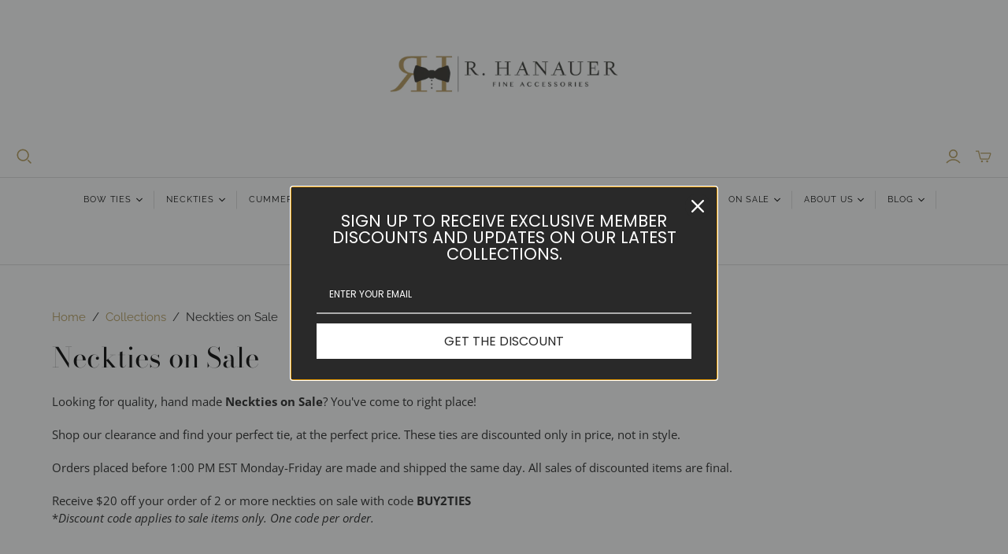

--- FILE ---
content_type: text/html; charset=utf-8
request_url: https://bowties.com/collections/neckties-on-sale
body_size: 54589
content:
<!DOCTYPE html>
<html class="no-js no-touch" lang="en">
<head>
  <script src="https://code.jquery.com/jquery-3.7.0.js"></script>
  <link rel="stylesheet" href="https://obscure-escarpment-2240.herokuapp.com/stylesheets/bcpo-front.css">
  <script>var bcpo_product=null;  var bcpo_settings={"fallback":"default","auto_select":"off","load_main_image":"off","replaceImage":"on","border_style":"round","tooltips":"show","sold_out_style":"transparent","theme":"light","jumbo_colors":"off","jumbo_images":"off","circle_swatches":"","inventory_style":"amazon","override_ajax":"on","add_price_addons":"on","theme2":"on","money_format2":"$ {{amount}} USD","money_format_without_currency":"$ {{amount}}","show_currency":"off","file_upload_warning":"off","global_auto_image_options":"Lettering Styles","global_color_options":"Thread Color","global_colors":[{"key":"Ivory","value":"fffaf7"},{"key":"Black","value":"000000"}]};var inventory_quantity = [];if(bcpo_product) { for (var i = 0; i < bcpo_product.variants.length; i += 1) { bcpo_product.variants[i].inventory_quantity = inventory_quantity[i]; }}window.bcpo = window.bcpo || {}; bcpo.cart = {"note":null,"attributes":{},"original_total_price":0,"total_price":0,"total_discount":0,"total_weight":0.0,"item_count":0,"items":[],"requires_shipping":false,"currency":"USD","items_subtotal_price":0,"cart_level_discount_applications":[],"checkout_charge_amount":0}; bcpo.ogFormData = FormData; bcpo.money_with_currency_format = "$ {{amount}} USD";bcpo.money_format = "$ {{amount}}";</script>

  <!-- Global site tag (gtag.js) - Google Analytics -->
<script async src="https://www.googletagmanager.com/gtag/js?id=G-VGYDQNNRDL"></script>
<script>
  window.dataLayer = window.dataLayer || [];
  function gtag(){dataLayer.push(arguments);}
  gtag('js', new Date());

  gtag('config', 'G-VGYDQNNRDL');
</script>

  <meta charset="utf-8">
  <meta http-equiv="X-UA-Compatible" content="IE=edge">
  <meta name="viewport" content="width=device-width" />
  
  <meta name="google-site-verification" content="wRYLl1Q58pmLKGLsAAvLquYOoV7fZkzeNUlv6Iy44HU" />

  <title>
    
    Neckties on Sale | Discount Neckties | R. Hanauer Fine Accessories

    

    

    
      &#124; R. Hanauer Bow Ties
    
  </title>
  <script>
    window.Store = window.Store || {};
    window.Store.id = 6282445;
  </script>
  <meta charset="utf-8">
  <meta http-equiv="X-UA-Compatible" content="IE=edge,chrome=1">
  <meta name="viewport" content="width=device-width,initial-scale=1">

  <!-- Preconnect Domains -->
  <link rel="preconnect" href="https://cdn.shopify.com" crossorigin>
  <link rel="preconnect" href="https://fonts.shopify.com" crossorigin>
  <link rel="preconnect" href="https://monorail-edge.shopifysvc.com">

  <!-- Preload Assets -->
  <link rel="preload" href="//bowties.com/cdn/shop/t/77/assets/theme.css?v=38294669441708654331762540794" as="style">
  <link rel="preload" href="//bowties.com/cdn/shop/t/77/assets/atlantic.js?v=71178386945813768201671209142" as="script">
  <link rel="preload" href="//bowties.com/cdn/shop/t/77/assets/plugins.js?v=79646608729114258551671209144" as="script">
  <link rel="preload" href="//bowties.com/cdn/shopifycloud/storefront/assets/themes_support/api.jquery-7ab1a3a4.js" as="script">
  <link rel="preload" href="//bowties.com/cdn/shop/t/77/assets/atlantic-icons.woff?v=75156632991815219611671209142" as="font" type="font/woff" crossorigin>

  

  

  <title>Neckties on Sale | Discount Neckties | R. Hanauer Fine Accessories&ndash; R. Hanauer Bow Ties
</title>

  
    <meta name="description" content="Looking for quality, hand made Neckties on Sale? You&#39;ve come to right place! Shop our clearance and find your perfect tie, at the perfect price.">
  

  
  <link rel="shortcut icon" href="//bowties.com/cdn/shop/files/Screenshot_2022-12-21_at_4.10.14_PM_32x32.jpg?v=1671657030" type="image/png">


  
    <link rel="canonical" href="https://bowties.com/collections/neckties-on-sale" />
  

<!-- Google Tag Manager -->
<script>(function(w,d,s,l,i){w[l]=w[l]||[];w[l].push({'gtm.start':
new Date().getTime(),event:'gtm.js'});var f=d.getElementsByTagName(s)[0],
j=d.createElement(s),dl=l!='dataLayer'?'&l='+l:'';j.async=true;j.src=
'https://www.googletagmanager.com/gtm.js?id='+i+dl;f.parentNode.insertBefore(j,f);
})(window,document,'script','dataLayer','GTM-58MZNN4');</script>
<!-- End Google Tag Manager -->
<!-- Google Tag Manager (noscript) -->
<noscript><iframe src="https://www.googletagmanager.com/ns.html?id=GTM-58MZNN4"
height="0" width="0" style="display:none;visibility:hidden"></iframe></noscript>
<!-- End Google Tag Manager (noscript) -->
<!-- **BEGIN** Hextom QAB Integration // Main Include - DO NOT MODIFY -->
    <!-- **BEGIN** Hextom QAB Integration // Main - DO NOT MODIFY -->
<script type="application/javascript">
    window.hextom_qab_meta = {
        p1: [
            
        ],
        p2: {
            
        }
    };
</script>
<!-- **END** Hextom QAB Integration // Main - DO NOT MODIFY -->
    <!-- **END** Hextom QAB Integration // Main Include - DO NOT MODIFY -->
 <!-- Leveraging Browser Caching -->
<meta http-equiv="Expires" content="30" />  
  <script>(function(d, s, id) {
    var js, fjs = d.getElementsByTagName(s)[0];
    if (d.getElementById(id)) return;
    js = d.createElement(s); js.id = id;
    js.src = "//connect.facebook.net/en_US/all.js#xfbml=1&appId=187795038002910";
    fjs.parentNode.insertBefore(js, fjs);
  }(document, 'script', 'facebook-jssdk'));</script>

  
  <script>window.performance && window.performance.mark && window.performance.mark('shopify.content_for_header.start');</script><meta name="google-site-verification" content="BTDrUPOljOuAmNbVtWjeeSfigTwvr3Sc_tY_yZiG8Bc">
<meta id="shopify-digital-wallet" name="shopify-digital-wallet" content="/6282445/digital_wallets/dialog">
<meta name="shopify-checkout-api-token" content="cf9aaeb0209d59d00c88a4d91158cf17">
<meta id="in-context-paypal-metadata" data-shop-id="6282445" data-venmo-supported="false" data-environment="production" data-locale="en_US" data-paypal-v4="true" data-currency="USD">
<link rel="alternate" type="application/atom+xml" title="Feed" href="/collections/neckties-on-sale.atom" />
<link rel="next" href="/collections/neckties-on-sale?page=2">
<link rel="alternate" type="application/json+oembed" href="https://bowties.com/collections/neckties-on-sale.oembed">
<script async="async" src="/checkouts/internal/preloads.js?locale=en-US"></script>
<script id="apple-pay-shop-capabilities" type="application/json">{"shopId":6282445,"countryCode":"US","currencyCode":"USD","merchantCapabilities":["supports3DS"],"merchantId":"gid:\/\/shopify\/Shop\/6282445","merchantName":"R. Hanauer Bow Ties","requiredBillingContactFields":["postalAddress","email"],"requiredShippingContactFields":["postalAddress","email"],"shippingType":"shipping","supportedNetworks":["visa","masterCard","amex","discover","elo","jcb"],"total":{"type":"pending","label":"R. Hanauer Bow Ties","amount":"1.00"},"shopifyPaymentsEnabled":true,"supportsSubscriptions":true}</script>
<script id="shopify-features" type="application/json">{"accessToken":"cf9aaeb0209d59d00c88a4d91158cf17","betas":["rich-media-storefront-analytics"],"domain":"bowties.com","predictiveSearch":true,"shopId":6282445,"locale":"en"}</script>
<script>var Shopify = Shopify || {};
Shopify.shop = "r-hanauer.myshopify.com";
Shopify.locale = "en";
Shopify.currency = {"active":"USD","rate":"1.0"};
Shopify.country = "US";
Shopify.theme = {"name":"Atlantic","id":140165775667,"schema_name":"Atlantic","schema_version":"15.4.0","theme_store_id":566,"role":"main"};
Shopify.theme.handle = "null";
Shopify.theme.style = {"id":null,"handle":null};
Shopify.cdnHost = "bowties.com/cdn";
Shopify.routes = Shopify.routes || {};
Shopify.routes.root = "/";</script>
<script type="module">!function(o){(o.Shopify=o.Shopify||{}).modules=!0}(window);</script>
<script>!function(o){function n(){var o=[];function n(){o.push(Array.prototype.slice.apply(arguments))}return n.q=o,n}var t=o.Shopify=o.Shopify||{};t.loadFeatures=n(),t.autoloadFeatures=n()}(window);</script>
<script id="shop-js-analytics" type="application/json">{"pageType":"collection"}</script>
<script defer="defer" async type="module" src="//bowties.com/cdn/shopifycloud/shop-js/modules/v2/client.init-shop-cart-sync_BN7fPSNr.en.esm.js"></script>
<script defer="defer" async type="module" src="//bowties.com/cdn/shopifycloud/shop-js/modules/v2/chunk.common_Cbph3Kss.esm.js"></script>
<script defer="defer" async type="module" src="//bowties.com/cdn/shopifycloud/shop-js/modules/v2/chunk.modal_DKumMAJ1.esm.js"></script>
<script type="module">
  await import("//bowties.com/cdn/shopifycloud/shop-js/modules/v2/client.init-shop-cart-sync_BN7fPSNr.en.esm.js");
await import("//bowties.com/cdn/shopifycloud/shop-js/modules/v2/chunk.common_Cbph3Kss.esm.js");
await import("//bowties.com/cdn/shopifycloud/shop-js/modules/v2/chunk.modal_DKumMAJ1.esm.js");

  window.Shopify.SignInWithShop?.initShopCartSync?.({"fedCMEnabled":true,"windoidEnabled":true});

</script>
<script>(function() {
  var isLoaded = false;
  function asyncLoad() {
    if (isLoaded) return;
    isLoaded = true;
    var urls = ["https:\/\/cdn-stamped-io.azureedge.net\/files\/shopify.v2.min.js?shop=r-hanauer.myshopify.com","https:\/\/storelocator.w3apps.co\/js\/include.js?shop=r-hanauer.myshopify.com","\/\/cdn.shopify.com\/proxy\/e4a9bcac95b85b3dd84a89e5e79e17daf27be84e56dd603aea7749d6619ef233\/obscure-escarpment-2240.herokuapp.com\/js\/best_custom_product_options.js?shop=r-hanauer.myshopify.com\u0026sp-cache-control=cHVibGljLCBtYXgtYWdlPTkwMA","https:\/\/cdn.hextom.com\/js\/quickannouncementbar.js?shop=r-hanauer.myshopify.com"];
    for (var i = 0; i < urls.length; i++) {
      var s = document.createElement('script');
      s.type = 'text/javascript';
      s.async = true;
      s.src = urls[i];
      var x = document.getElementsByTagName('script')[0];
      x.parentNode.insertBefore(s, x);
    }
  };
  if(window.attachEvent) {
    window.attachEvent('onload', asyncLoad);
  } else {
    window.addEventListener('load', asyncLoad, false);
  }
})();</script>
<script id="__st">var __st={"a":6282445,"offset":-18000,"reqid":"6cb6382a-e454-4e6a-b8b1-b5f8d50f87cf-1770089867","pageurl":"bowties.com\/collections\/neckties-on-sale","u":"f27f0fbd90b6","p":"collection","rtyp":"collection","rid":138326638678};</script>
<script>window.ShopifyPaypalV4VisibilityTracking = true;</script>
<script id="captcha-bootstrap">!function(){'use strict';const t='contact',e='account',n='new_comment',o=[[t,t],['blogs',n],['comments',n],[t,'customer']],c=[[e,'customer_login'],[e,'guest_login'],[e,'recover_customer_password'],[e,'create_customer']],r=t=>t.map((([t,e])=>`form[action*='/${t}']:not([data-nocaptcha='true']) input[name='form_type'][value='${e}']`)).join(','),a=t=>()=>t?[...document.querySelectorAll(t)].map((t=>t.form)):[];function s(){const t=[...o],e=r(t);return a(e)}const i='password',u='form_key',d=['recaptcha-v3-token','g-recaptcha-response','h-captcha-response',i],f=()=>{try{return window.sessionStorage}catch{return}},m='__shopify_v',_=t=>t.elements[u];function p(t,e,n=!1){try{const o=window.sessionStorage,c=JSON.parse(o.getItem(e)),{data:r}=function(t){const{data:e,action:n}=t;return t[m]||n?{data:e,action:n}:{data:t,action:n}}(c);for(const[e,n]of Object.entries(r))t.elements[e]&&(t.elements[e].value=n);n&&o.removeItem(e)}catch(o){console.error('form repopulation failed',{error:o})}}const l='form_type',E='cptcha';function T(t){t.dataset[E]=!0}const w=window,h=w.document,L='Shopify',v='ce_forms',y='captcha';let A=!1;((t,e)=>{const n=(g='f06e6c50-85a8-45c8-87d0-21a2b65856fe',I='https://cdn.shopify.com/shopifycloud/storefront-forms-hcaptcha/ce_storefront_forms_captcha_hcaptcha.v1.5.2.iife.js',D={infoText:'Protected by hCaptcha',privacyText:'Privacy',termsText:'Terms'},(t,e,n)=>{const o=w[L][v],c=o.bindForm;if(c)return c(t,g,e,D).then(n);var r;o.q.push([[t,g,e,D],n]),r=I,A||(h.body.append(Object.assign(h.createElement('script'),{id:'captcha-provider',async:!0,src:r})),A=!0)});var g,I,D;w[L]=w[L]||{},w[L][v]=w[L][v]||{},w[L][v].q=[],w[L][y]=w[L][y]||{},w[L][y].protect=function(t,e){n(t,void 0,e),T(t)},Object.freeze(w[L][y]),function(t,e,n,w,h,L){const[v,y,A,g]=function(t,e,n){const i=e?o:[],u=t?c:[],d=[...i,...u],f=r(d),m=r(i),_=r(d.filter((([t,e])=>n.includes(e))));return[a(f),a(m),a(_),s()]}(w,h,L),I=t=>{const e=t.target;return e instanceof HTMLFormElement?e:e&&e.form},D=t=>v().includes(t);t.addEventListener('submit',(t=>{const e=I(t);if(!e)return;const n=D(e)&&!e.dataset.hcaptchaBound&&!e.dataset.recaptchaBound,o=_(e),c=g().includes(e)&&(!o||!o.value);(n||c)&&t.preventDefault(),c&&!n&&(function(t){try{if(!f())return;!function(t){const e=f();if(!e)return;const n=_(t);if(!n)return;const o=n.value;o&&e.removeItem(o)}(t);const e=Array.from(Array(32),(()=>Math.random().toString(36)[2])).join('');!function(t,e){_(t)||t.append(Object.assign(document.createElement('input'),{type:'hidden',name:u})),t.elements[u].value=e}(t,e),function(t,e){const n=f();if(!n)return;const o=[...t.querySelectorAll(`input[type='${i}']`)].map((({name:t})=>t)),c=[...d,...o],r={};for(const[a,s]of new FormData(t).entries())c.includes(a)||(r[a]=s);n.setItem(e,JSON.stringify({[m]:1,action:t.action,data:r}))}(t,e)}catch(e){console.error('failed to persist form',e)}}(e),e.submit())}));const S=(t,e)=>{t&&!t.dataset[E]&&(n(t,e.some((e=>e===t))),T(t))};for(const o of['focusin','change'])t.addEventListener(o,(t=>{const e=I(t);D(e)&&S(e,y())}));const B=e.get('form_key'),M=e.get(l),P=B&&M;t.addEventListener('DOMContentLoaded',(()=>{const t=y();if(P)for(const e of t)e.elements[l].value===M&&p(e,B);[...new Set([...A(),...v().filter((t=>'true'===t.dataset.shopifyCaptcha))])].forEach((e=>S(e,t)))}))}(h,new URLSearchParams(w.location.search),n,t,e,['guest_login'])})(!0,!0)}();</script>
<script integrity="sha256-4kQ18oKyAcykRKYeNunJcIwy7WH5gtpwJnB7kiuLZ1E=" data-source-attribution="shopify.loadfeatures" defer="defer" src="//bowties.com/cdn/shopifycloud/storefront/assets/storefront/load_feature-a0a9edcb.js" crossorigin="anonymous"></script>
<script data-source-attribution="shopify.dynamic_checkout.dynamic.init">var Shopify=Shopify||{};Shopify.PaymentButton=Shopify.PaymentButton||{isStorefrontPortableWallets:!0,init:function(){window.Shopify.PaymentButton.init=function(){};var t=document.createElement("script");t.src="https://bowties.com/cdn/shopifycloud/portable-wallets/latest/portable-wallets.en.js",t.type="module",document.head.appendChild(t)}};
</script>
<script data-source-attribution="shopify.dynamic_checkout.buyer_consent">
  function portableWalletsHideBuyerConsent(e){var t=document.getElementById("shopify-buyer-consent"),n=document.getElementById("shopify-subscription-policy-button");t&&n&&(t.classList.add("hidden"),t.setAttribute("aria-hidden","true"),n.removeEventListener("click",e))}function portableWalletsShowBuyerConsent(e){var t=document.getElementById("shopify-buyer-consent"),n=document.getElementById("shopify-subscription-policy-button");t&&n&&(t.classList.remove("hidden"),t.removeAttribute("aria-hidden"),n.addEventListener("click",e))}window.Shopify?.PaymentButton&&(window.Shopify.PaymentButton.hideBuyerConsent=portableWalletsHideBuyerConsent,window.Shopify.PaymentButton.showBuyerConsent=portableWalletsShowBuyerConsent);
</script>
<script data-source-attribution="shopify.dynamic_checkout.cart.bootstrap">document.addEventListener("DOMContentLoaded",(function(){function t(){return document.querySelector("shopify-accelerated-checkout-cart, shopify-accelerated-checkout")}if(t())Shopify.PaymentButton.init();else{new MutationObserver((function(e,n){t()&&(Shopify.PaymentButton.init(),n.disconnect())})).observe(document.body,{childList:!0,subtree:!0})}}));
</script>
<script id='scb4127' type='text/javascript' async='' src='https://bowties.com/cdn/shopifycloud/privacy-banner/storefront-banner.js'></script><link id="shopify-accelerated-checkout-styles" rel="stylesheet" media="screen" href="https://bowties.com/cdn/shopifycloud/portable-wallets/latest/accelerated-checkout-backwards-compat.css" crossorigin="anonymous">
<style id="shopify-accelerated-checkout-cart">
        #shopify-buyer-consent {
  margin-top: 1em;
  display: inline-block;
  width: 100%;
}

#shopify-buyer-consent.hidden {
  display: none;
}

#shopify-subscription-policy-button {
  background: none;
  border: none;
  padding: 0;
  text-decoration: underline;
  font-size: inherit;
  cursor: pointer;
}

#shopify-subscription-policy-button::before {
  box-shadow: none;
}

      </style>

<script>window.performance && window.performance.mark && window.performance.mark('shopify.content_for_header.end');</script>
  

  
  















<meta property="og:site_name" content="R. Hanauer Bow Ties">
<meta property="og:url" content="https://bowties.com/collections/neckties-on-sale">
<meta property="og:title" content="Neckties on Sale | Discount Neckties | R. Hanauer Fine Accessories">
<meta property="og:type" content="website">
<meta property="og:description" content="Looking for quality, hand made Neckties on Sale? You&#39;ve come to right place! Shop our clearance and find your perfect tie, at the perfect price.">




    
    
    

    
    
    <meta
      property="og:image"
      content="https://bowties.com/cdn/shop/files/RHAN_Google-01_1200x1200.png?v=1744127639"
    />
    <meta
      property="og:image:secure_url"
      content="https://bowties.com/cdn/shop/files/RHAN_Google-01_1200x1200.png?v=1744127639"
    />
    <meta property="og:image:width" content="1200" />
    <meta property="og:image:height" content="1200" />
    
    
    <meta property="og:image:alt" content="Social media image" />
  
















<meta name="twitter:title" content="Neckties on Sale | Discount Neckties | R. Hanauer Fine Accessories">
<meta name="twitter:description" content="Looking for quality, hand made Neckties on Sale? You&#39;ve come to right place! Shop our clearance and find your perfect tie, at the perfect price.">


    
    
    
      
      
      <meta name="twitter:card" content="summary">
    
    
    <meta
      property="twitter:image"
      content="https://bowties.com/cdn/shop/files/RHAN_Google-01_1200x1200_crop_center.png?v=1744127639"
    />
    <meta property="twitter:image:width" content="1200" />
    <meta property="twitter:image:height" content="1200" />
    
    
    <meta property="twitter:image:alt" content="Social media image" />
  



  <script>
    document.documentElement.className=document.documentElement.className.replace(/\bno-js\b/,'js');
    if(window.Shopify&&window.Shopify.designMode)document.documentElement.className+=' in-theme-editor';
    if(('ontouchstart' in window)||window.DocumentTouch&&document instanceof DocumentTouch)document.documentElement.className=document.documentElement.className.replace(/\bno-touch\b/,'has-touch');
  </script>

  <!-- Theme CSS -->
  <link rel="stylesheet" href="//bowties.com/cdn/shop/t/77/assets/theme.css?v=38294669441708654331762540794">

  <!-- Store object -->
  
  <script>
    window.Theme = {};
    Theme.version = "15.4.0";
    Theme.name = 'Atlantic';
    Theme.products = new Array();
    Theme.shippingCalcErrorMessage = "Error: zip / postal code --error_message--";
    Theme.shippingCalcMultiRates = "There are --number_of_rates-- shipping rates available for --address--, starting at --rate--.";
    Theme.shippingCalcOneRate = "There is one shipping rate available for --address--.";
    Theme.shippingCalcNoRates = "We do not ship to this destination.";
    Theme.shippingCalcRateValues = "--rate_title-- at --rate--";
    Theme.userLoggedIn = false;
    Theme.userAddress = '';
    Theme.centerHeader = false;
  
    Theme.cartItemsOne = "item";
    Theme.cartItemsOther = "items";
  
    Theme.addToCart = "Add to cart";
    Theme.soldOut = "Sold out";
    Theme.unavailable = "Unavailable";
    Theme.routes = {
      "root_url": "/",
      "account_url": "/account",
      "account_login_url": "/account/login",
      "account_logout_url": "/account/logout",
      "account_register_url": "/account/register",
      "account_addresses_url": "/account/addresses",
      "collections_url": "/collections",
      "all_products_collection_url": "/collections/all",
      "search_url": "/search",
      "cart_url": "/cart",
      "cart_add_url": "/cart/add",
      "cart_change_url": "/cart/change",
      "cart_clear_url": "/cart/clear",
      "product_recommendations_url": "/recommendations/products"
    };
  </script>
  



<script type="text/javascript">
  window.dataLayer = window.dataLayer || [];

  window.appStart = function(){
     

    window.productPageHandle = function(){
      var productName = "";
      var productId = "";
      var productPrice = "";
      var productBrand = "";
      var productCollection = ""

      window.dataLayer.push({
        event: 'analyzify_productDetail',
        productName: productName,
        productId: productId,
        productPrice: productPrice,
        productBrand: productBrand,
        productCategory: productCollection,
      });
    };

    
  }

  appStart();
</script>
<!-- BEGIN app block: shopify://apps/judge-me-reviews/blocks/judgeme_core/61ccd3b1-a9f2-4160-9fe9-4fec8413e5d8 --><!-- Start of Judge.me Core -->






<link rel="dns-prefetch" href="https://cdnwidget.judge.me">
<link rel="dns-prefetch" href="https://cdn.judge.me">
<link rel="dns-prefetch" href="https://cdn1.judge.me">
<link rel="dns-prefetch" href="https://api.judge.me">

<script data-cfasync='false' class='jdgm-settings-script'>window.jdgmSettings={"pagination":5,"disable_web_reviews":false,"badge_no_review_text":"No reviews","badge_n_reviews_text":"{{ n }} review/reviews","hide_badge_preview_if_no_reviews":true,"badge_hide_text":false,"enforce_center_preview_badge":false,"widget_title":"Customer Reviews","widget_open_form_text":"Write a review","widget_close_form_text":"Cancel review","widget_refresh_page_text":"Refresh page","widget_summary_text":"Based on {{ number_of_reviews }} review/reviews","widget_no_review_text":"Be the first to write a review","widget_name_field_text":"Display name","widget_verified_name_field_text":"Verified Name (public)","widget_name_placeholder_text":"Display name","widget_required_field_error_text":"This field is required.","widget_email_field_text":"Email address","widget_verified_email_field_text":"Verified Email (private, can not be edited)","widget_email_placeholder_text":"Your email address","widget_email_field_error_text":"Please enter a valid email address.","widget_rating_field_text":"Rating","widget_review_title_field_text":"Review Title","widget_review_title_placeholder_text":"Give your review a title","widget_review_body_field_text":"Review content","widget_review_body_placeholder_text":"Start writing here...","widget_pictures_field_text":"Picture/Video (optional)","widget_submit_review_text":"Submit Review","widget_submit_verified_review_text":"Submit Verified Review","widget_submit_success_msg_with_auto_publish":"Thank you! Please refresh the page in a few moments to see your review. You can remove or edit your review by logging into \u003ca href='https://judge.me/login' target='_blank' rel='nofollow noopener'\u003eJudge.me\u003c/a\u003e","widget_submit_success_msg_no_auto_publish":"Thank you! Your review will be published as soon as it is approved by the shop admin. You can remove or edit your review by logging into \u003ca href='https://judge.me/login' target='_blank' rel='nofollow noopener'\u003eJudge.me\u003c/a\u003e","widget_show_default_reviews_out_of_total_text":"Showing {{ n_reviews_shown }} out of {{ n_reviews }} reviews.","widget_show_all_link_text":"Show all","widget_show_less_link_text":"Show less","widget_author_said_text":"{{ reviewer_name }} said:","widget_days_text":"{{ n }} days ago","widget_weeks_text":"{{ n }} week/weeks ago","widget_months_text":"{{ n }} month/months ago","widget_years_text":"{{ n }} year/years ago","widget_yesterday_text":"Yesterday","widget_today_text":"Today","widget_replied_text":"\u003e\u003e {{ shop_name }} replied:","widget_read_more_text":"Read more","widget_reviewer_name_as_initial":"","widget_rating_filter_color":"#fbcd0a","widget_rating_filter_see_all_text":"See all reviews","widget_sorting_most_recent_text":"Most Recent","widget_sorting_highest_rating_text":"Highest Rating","widget_sorting_lowest_rating_text":"Lowest Rating","widget_sorting_with_pictures_text":"Only Pictures","widget_sorting_most_helpful_text":"Most Helpful","widget_open_question_form_text":"Ask a question","widget_reviews_subtab_text":"Reviews","widget_questions_subtab_text":"Questions","widget_question_label_text":"Question","widget_answer_label_text":"Answer","widget_question_placeholder_text":"Write your question here","widget_submit_question_text":"Submit Question","widget_question_submit_success_text":"Thank you for your question! We will notify you once it gets answered.","verified_badge_text":"Verified","verified_badge_bg_color":"","verified_badge_text_color":"","verified_badge_placement":"left-of-reviewer-name","widget_review_max_height":"","widget_hide_border":false,"widget_social_share":false,"widget_thumb":false,"widget_review_location_show":false,"widget_location_format":"","all_reviews_include_out_of_store_products":true,"all_reviews_out_of_store_text":"(out of store)","all_reviews_pagination":100,"all_reviews_product_name_prefix_text":"about","enable_review_pictures":true,"enable_question_anwser":false,"widget_theme":"default","review_date_format":"mm/dd/yyyy","default_sort_method":"most-recent","widget_product_reviews_subtab_text":"Product Reviews","widget_shop_reviews_subtab_text":"Shop Reviews","widget_other_products_reviews_text":"Reviews for other products","widget_store_reviews_subtab_text":"Store reviews","widget_no_store_reviews_text":"This store hasn't received any reviews yet","widget_web_restriction_product_reviews_text":"This product hasn't received any reviews yet","widget_no_items_text":"No items found","widget_show_more_text":"Show more","widget_write_a_store_review_text":"Write a Store Review","widget_other_languages_heading":"Reviews in Other Languages","widget_translate_review_text":"Translate review to {{ language }}","widget_translating_review_text":"Translating...","widget_show_original_translation_text":"Show original ({{ language }})","widget_translate_review_failed_text":"Review couldn't be translated.","widget_translate_review_retry_text":"Retry","widget_translate_review_try_again_later_text":"Try again later","show_product_url_for_grouped_product":false,"widget_sorting_pictures_first_text":"Pictures First","show_pictures_on_all_rev_page_mobile":false,"show_pictures_on_all_rev_page_desktop":false,"floating_tab_hide_mobile_install_preference":false,"floating_tab_button_name":"★ Reviews","floating_tab_title":"Let customers speak for us","floating_tab_button_color":"","floating_tab_button_background_color":"","floating_tab_url":"","floating_tab_url_enabled":false,"floating_tab_tab_style":"text","all_reviews_text_badge_text":"Customers rate us {{ shop.metafields.judgeme.all_reviews_rating | round: 1 }}/5 based on {{ shop.metafields.judgeme.all_reviews_count }} reviews.","all_reviews_text_badge_text_branded_style":"{{ shop.metafields.judgeme.all_reviews_rating | round: 1 }} out of 5 stars based on {{ shop.metafields.judgeme.all_reviews_count }} reviews","is_all_reviews_text_badge_a_link":false,"show_stars_for_all_reviews_text_badge":false,"all_reviews_text_badge_url":"","all_reviews_text_style":"branded","all_reviews_text_color_style":"judgeme_brand_color","all_reviews_text_color":"#108474","all_reviews_text_show_jm_brand":false,"featured_carousel_show_header":true,"featured_carousel_title":"Let customers speak for us","testimonials_carousel_title":"Customers are saying","videos_carousel_title":"Real customer stories","cards_carousel_title":"Customers are saying","featured_carousel_count_text":"from {{ n }} reviews","featured_carousel_add_link_to_all_reviews_page":false,"featured_carousel_url":"","featured_carousel_show_images":true,"featured_carousel_autoslide_interval":5,"featured_carousel_arrows_on_the_sides":false,"featured_carousel_height":250,"featured_carousel_width":80,"featured_carousel_image_size":0,"featured_carousel_image_height":250,"featured_carousel_arrow_color":"#eeeeee","verified_count_badge_style":"branded","verified_count_badge_orientation":"horizontal","verified_count_badge_color_style":"judgeme_brand_color","verified_count_badge_color":"#108474","is_verified_count_badge_a_link":false,"verified_count_badge_url":"","verified_count_badge_show_jm_brand":true,"widget_rating_preset_default":5,"widget_first_sub_tab":"product-reviews","widget_show_histogram":true,"widget_histogram_use_custom_color":false,"widget_pagination_use_custom_color":false,"widget_star_use_custom_color":false,"widget_verified_badge_use_custom_color":false,"widget_write_review_use_custom_color":false,"picture_reminder_submit_button":"Upload Pictures","enable_review_videos":false,"mute_video_by_default":false,"widget_sorting_videos_first_text":"Videos First","widget_review_pending_text":"Pending","featured_carousel_items_for_large_screen":3,"social_share_options_order":"Facebook,Twitter","remove_microdata_snippet":true,"disable_json_ld":false,"enable_json_ld_products":false,"preview_badge_show_question_text":false,"preview_badge_no_question_text":"No questions","preview_badge_n_question_text":"{{ number_of_questions }} question/questions","qa_badge_show_icon":false,"qa_badge_position":"same-row","remove_judgeme_branding":false,"widget_add_search_bar":false,"widget_search_bar_placeholder":"Search","widget_sorting_verified_only_text":"Verified only","featured_carousel_theme":"default","featured_carousel_show_rating":true,"featured_carousel_show_title":true,"featured_carousel_show_body":true,"featured_carousel_show_date":false,"featured_carousel_show_reviewer":true,"featured_carousel_show_product":false,"featured_carousel_header_background_color":"#108474","featured_carousel_header_text_color":"#ffffff","featured_carousel_name_product_separator":"reviewed","featured_carousel_full_star_background":"#108474","featured_carousel_empty_star_background":"#dadada","featured_carousel_vertical_theme_background":"#f9fafb","featured_carousel_verified_badge_enable":true,"featured_carousel_verified_badge_color":"#108474","featured_carousel_border_style":"round","featured_carousel_review_line_length_limit":3,"featured_carousel_more_reviews_button_text":"Read more reviews","featured_carousel_view_product_button_text":"View product","all_reviews_page_load_reviews_on":"scroll","all_reviews_page_load_more_text":"Load More Reviews","disable_fb_tab_reviews":false,"enable_ajax_cdn_cache":false,"widget_advanced_speed_features":5,"widget_public_name_text":"displayed publicly like","default_reviewer_name":"John Smith","default_reviewer_name_has_non_latin":true,"widget_reviewer_anonymous":"Anonymous","medals_widget_title":"Judge.me Review Medals","medals_widget_background_color":"#f9fafb","medals_widget_position":"footer_all_pages","medals_widget_border_color":"#f9fafb","medals_widget_verified_text_position":"left","medals_widget_use_monochromatic_version":false,"medals_widget_elements_color":"#108474","show_reviewer_avatar":true,"widget_invalid_yt_video_url_error_text":"Not a YouTube video URL","widget_max_length_field_error_text":"Please enter no more than {0} characters.","widget_show_country_flag":false,"widget_show_collected_via_shop_app":true,"widget_verified_by_shop_badge_style":"light","widget_verified_by_shop_text":"Verified by Shop","widget_show_photo_gallery":false,"widget_load_with_code_splitting":true,"widget_ugc_install_preference":false,"widget_ugc_title":"Made by us, Shared by you","widget_ugc_subtitle":"Tag us to see your picture featured in our page","widget_ugc_arrows_color":"#ffffff","widget_ugc_primary_button_text":"Buy Now","widget_ugc_primary_button_background_color":"#108474","widget_ugc_primary_button_text_color":"#ffffff","widget_ugc_primary_button_border_width":"0","widget_ugc_primary_button_border_style":"none","widget_ugc_primary_button_border_color":"#108474","widget_ugc_primary_button_border_radius":"25","widget_ugc_secondary_button_text":"Load More","widget_ugc_secondary_button_background_color":"#ffffff","widget_ugc_secondary_button_text_color":"#108474","widget_ugc_secondary_button_border_width":"2","widget_ugc_secondary_button_border_style":"solid","widget_ugc_secondary_button_border_color":"#108474","widget_ugc_secondary_button_border_radius":"25","widget_ugc_reviews_button_text":"View Reviews","widget_ugc_reviews_button_background_color":"#ffffff","widget_ugc_reviews_button_text_color":"#108474","widget_ugc_reviews_button_border_width":"2","widget_ugc_reviews_button_border_style":"solid","widget_ugc_reviews_button_border_color":"#108474","widget_ugc_reviews_button_border_radius":"25","widget_ugc_reviews_button_link_to":"judgeme-reviews-page","widget_ugc_show_post_date":true,"widget_ugc_max_width":"800","widget_rating_metafield_value_type":true,"widget_primary_color":"#B59758","widget_enable_secondary_color":false,"widget_secondary_color":"#edf5f5","widget_summary_average_rating_text":"{{ average_rating }} out of 5","widget_media_grid_title":"Customer photos \u0026 videos","widget_media_grid_see_more_text":"See more","widget_round_style":false,"widget_show_product_medals":true,"widget_verified_by_judgeme_text":"Verified by Judge.me","widget_show_store_medals":true,"widget_verified_by_judgeme_text_in_store_medals":"Verified by Judge.me","widget_media_field_exceed_quantity_message":"Sorry, we can only accept {{ max_media }} for one review.","widget_media_field_exceed_limit_message":"{{ file_name }} is too large, please select a {{ media_type }} less than {{ size_limit }}MB.","widget_review_submitted_text":"Review Submitted!","widget_question_submitted_text":"Question Submitted!","widget_close_form_text_question":"Cancel","widget_write_your_answer_here_text":"Write your answer here","widget_enabled_branded_link":true,"widget_show_collected_by_judgeme":false,"widget_reviewer_name_color":"","widget_write_review_text_color":"","widget_write_review_bg_color":"","widget_collected_by_judgeme_text":"collected by Judge.me","widget_pagination_type":"standard","widget_load_more_text":"Load More","widget_load_more_color":"#108474","widget_full_review_text":"Full Review","widget_read_more_reviews_text":"Read More Reviews","widget_read_questions_text":"Read Questions","widget_questions_and_answers_text":"Questions \u0026 Answers","widget_verified_by_text":"Verified by","widget_verified_text":"Verified","widget_number_of_reviews_text":"{{ number_of_reviews }} reviews","widget_back_button_text":"Back","widget_next_button_text":"Next","widget_custom_forms_filter_button":"Filters","custom_forms_style":"horizontal","widget_show_review_information":false,"how_reviews_are_collected":"How reviews are collected?","widget_show_review_keywords":false,"widget_gdpr_statement":"How we use your data: We'll only contact you about the review you left, and only if necessary. By submitting your review, you agree to Judge.me's \u003ca href='https://judge.me/terms' target='_blank' rel='nofollow noopener'\u003eterms\u003c/a\u003e, \u003ca href='https://judge.me/privacy' target='_blank' rel='nofollow noopener'\u003eprivacy\u003c/a\u003e and \u003ca href='https://judge.me/content-policy' target='_blank' rel='nofollow noopener'\u003econtent\u003c/a\u003e policies.","widget_multilingual_sorting_enabled":false,"widget_translate_review_content_enabled":false,"widget_translate_review_content_method":"manual","popup_widget_review_selection":"automatically_with_pictures","popup_widget_round_border_style":true,"popup_widget_show_title":true,"popup_widget_show_body":true,"popup_widget_show_reviewer":false,"popup_widget_show_product":true,"popup_widget_show_pictures":true,"popup_widget_use_review_picture":true,"popup_widget_show_on_home_page":true,"popup_widget_show_on_product_page":true,"popup_widget_show_on_collection_page":true,"popup_widget_show_on_cart_page":true,"popup_widget_position":"bottom_left","popup_widget_first_review_delay":5,"popup_widget_duration":5,"popup_widget_interval":5,"popup_widget_review_count":5,"popup_widget_hide_on_mobile":true,"review_snippet_widget_round_border_style":true,"review_snippet_widget_card_color":"#FFFFFF","review_snippet_widget_slider_arrows_background_color":"#FFFFFF","review_snippet_widget_slider_arrows_color":"#000000","review_snippet_widget_star_color":"#108474","show_product_variant":false,"all_reviews_product_variant_label_text":"Variant: ","widget_show_verified_branding":true,"widget_ai_summary_title":"Customers say","widget_ai_summary_disclaimer":"AI-powered review summary based on recent customer reviews","widget_show_ai_summary":false,"widget_show_ai_summary_bg":false,"widget_show_review_title_input":false,"redirect_reviewers_invited_via_email":"external_form","request_store_review_after_product_review":true,"request_review_other_products_in_order":false,"review_form_color_scheme":"default","review_form_corner_style":"square","review_form_star_color":{},"review_form_text_color":"#333333","review_form_background_color":"#ffffff","review_form_field_background_color":"#fafafa","review_form_button_color":{},"review_form_button_text_color":"#ffffff","review_form_modal_overlay_color":"#000000","review_content_screen_title_text":"How would you rate this product?","review_content_introduction_text":"We would love it if you would share a bit about your experience.","store_review_form_title_text":"How would you rate this store?","store_review_form_introduction_text":"We would love it if you would share a bit about your experience.","show_review_guidance_text":true,"one_star_review_guidance_text":"Poor","five_star_review_guidance_text":"Great","customer_information_screen_title_text":"About you","customer_information_introduction_text":"Please tell us more about you.","custom_questions_screen_title_text":"Your experience in more detail","custom_questions_introduction_text":"Here are a few questions to help us understand more about your experience.","review_submitted_screen_title_text":"Thanks for your review!","review_submitted_screen_thank_you_text":"We are processing it and it will appear on the store soon.","review_submitted_screen_email_verification_text":"Please confirm your email by clicking the link we just sent you. This helps us keep reviews authentic.","review_submitted_request_store_review_text":"Would you like to share your experience of shopping with us?","review_submitted_review_other_products_text":"Would you like to review these products?","store_review_screen_title_text":"Would you like to share your experience of shopping with us?","store_review_introduction_text":"We value your feedback and use it to improve. Please share any thoughts or suggestions you have.","reviewer_media_screen_title_picture_text":"Share a picture","reviewer_media_introduction_picture_text":"Upload a photo to support your review.","reviewer_media_screen_title_video_text":"Share a video","reviewer_media_introduction_video_text":"Upload a video to support your review.","reviewer_media_screen_title_picture_or_video_text":"Share a picture or video","reviewer_media_introduction_picture_or_video_text":"Upload a photo or video to support your review.","reviewer_media_youtube_url_text":"Paste your Youtube URL here","advanced_settings_next_step_button_text":"Next","advanced_settings_close_review_button_text":"Close","modal_write_review_flow":true,"write_review_flow_required_text":"Required","write_review_flow_privacy_message_text":"We respect your privacy.","write_review_flow_anonymous_text":"Post review as anonymous","write_review_flow_visibility_text":"This won't be visible to other customers.","write_review_flow_multiple_selection_help_text":"Select as many as you like","write_review_flow_single_selection_help_text":"Select one option","write_review_flow_required_field_error_text":"This field is required","write_review_flow_invalid_email_error_text":"Please enter a valid email address","write_review_flow_max_length_error_text":"Max. {{ max_length }} characters.","write_review_flow_media_upload_text":"\u003cb\u003eClick to upload\u003c/b\u003e or drag and drop","write_review_flow_gdpr_statement":"We'll only contact you about your review if necessary. By submitting your review, you agree to our \u003ca href='https://judge.me/terms' target='_blank' rel='nofollow noopener'\u003eterms and conditions\u003c/a\u003e and \u003ca href='https://judge.me/privacy' target='_blank' rel='nofollow noopener'\u003eprivacy policy\u003c/a\u003e.","rating_only_reviews_enabled":true,"show_negative_reviews_help_screen":false,"new_review_flow_help_screen_rating_threshold":3,"negative_review_resolution_screen_title_text":"Tell us more","negative_review_resolution_text":"Your experience matters to us. If there were issues with your purchase, we're here to help. Feel free to reach out to us, we'd love the opportunity to make things right.","negative_review_resolution_button_text":"Contact us","negative_review_resolution_proceed_with_review_text":"Leave a review","negative_review_resolution_subject":"Issue with purchase from {{ shop_name }}.{{ order_name }}","preview_badge_collection_page_install_status":false,"widget_review_custom_css":"","preview_badge_custom_css":"","preview_badge_stars_count":"5-stars","featured_carousel_custom_css":"","floating_tab_custom_css":"","all_reviews_widget_custom_css":"","medals_widget_custom_css":"","verified_badge_custom_css":"","all_reviews_text_custom_css":"","transparency_badges_collected_via_store_invite":false,"transparency_badges_from_another_provider":false,"transparency_badges_collected_from_store_visitor":false,"transparency_badges_collected_by_verified_review_provider":false,"transparency_badges_earned_reward":false,"transparency_badges_collected_via_store_invite_text":"Review collected via store invitation","transparency_badges_from_another_provider_text":"Review collected from another provider","transparency_badges_collected_from_store_visitor_text":"Review collected from a store visitor","transparency_badges_written_in_google_text":"Review written in Google","transparency_badges_written_in_etsy_text":"Review written in Etsy","transparency_badges_written_in_shop_app_text":"Review written in Shop App","transparency_badges_earned_reward_text":"Review earned a reward for future purchase","product_review_widget_per_page":10,"widget_store_review_label_text":"Review about the store","checkout_comment_extension_title_on_product_page":"Customer Comments","checkout_comment_extension_num_latest_comment_show":5,"checkout_comment_extension_format":"name_and_timestamp","checkout_comment_customer_name":"last_initial","checkout_comment_comment_notification":true,"preview_badge_collection_page_install_preference":false,"preview_badge_home_page_install_preference":false,"preview_badge_product_page_install_preference":false,"review_widget_install_preference":"","review_carousel_install_preference":false,"floating_reviews_tab_install_preference":"none","verified_reviews_count_badge_install_preference":false,"all_reviews_text_install_preference":false,"review_widget_best_location":false,"judgeme_medals_install_preference":false,"review_widget_revamp_enabled":false,"review_widget_qna_enabled":false,"review_widget_header_theme":"minimal","review_widget_widget_title_enabled":true,"review_widget_header_text_size":"medium","review_widget_header_text_weight":"regular","review_widget_average_rating_style":"compact","review_widget_bar_chart_enabled":true,"review_widget_bar_chart_type":"numbers","review_widget_bar_chart_style":"standard","review_widget_expanded_media_gallery_enabled":false,"review_widget_reviews_section_theme":"standard","review_widget_image_style":"thumbnails","review_widget_review_image_ratio":"square","review_widget_stars_size":"medium","review_widget_verified_badge":"standard_text","review_widget_review_title_text_size":"medium","review_widget_review_text_size":"medium","review_widget_review_text_length":"medium","review_widget_number_of_columns_desktop":3,"review_widget_carousel_transition_speed":5,"review_widget_custom_questions_answers_display":"always","review_widget_button_text_color":"#FFFFFF","review_widget_text_color":"#000000","review_widget_lighter_text_color":"#7B7B7B","review_widget_corner_styling":"soft","review_widget_review_word_singular":"review","review_widget_review_word_plural":"reviews","review_widget_voting_label":"Helpful?","review_widget_shop_reply_label":"Reply from {{ shop_name }}:","review_widget_filters_title":"Filters","qna_widget_question_word_singular":"Question","qna_widget_question_word_plural":"Questions","qna_widget_answer_reply_label":"Answer from {{ answerer_name }}:","qna_content_screen_title_text":"Ask a question about this product","qna_widget_question_required_field_error_text":"Please enter your question.","qna_widget_flow_gdpr_statement":"We'll only contact you about your question if necessary. By submitting your question, you agree to our \u003ca href='https://judge.me/terms' target='_blank' rel='nofollow noopener'\u003eterms and conditions\u003c/a\u003e and \u003ca href='https://judge.me/privacy' target='_blank' rel='nofollow noopener'\u003eprivacy policy\u003c/a\u003e.","qna_widget_question_submitted_text":"Thanks for your question!","qna_widget_close_form_text_question":"Close","qna_widget_question_submit_success_text":"We’ll notify you by email when your question is answered.","all_reviews_widget_v2025_enabled":false,"all_reviews_widget_v2025_header_theme":"default","all_reviews_widget_v2025_widget_title_enabled":true,"all_reviews_widget_v2025_header_text_size":"medium","all_reviews_widget_v2025_header_text_weight":"regular","all_reviews_widget_v2025_average_rating_style":"compact","all_reviews_widget_v2025_bar_chart_enabled":true,"all_reviews_widget_v2025_bar_chart_type":"numbers","all_reviews_widget_v2025_bar_chart_style":"standard","all_reviews_widget_v2025_expanded_media_gallery_enabled":false,"all_reviews_widget_v2025_show_store_medals":true,"all_reviews_widget_v2025_show_photo_gallery":true,"all_reviews_widget_v2025_show_review_keywords":false,"all_reviews_widget_v2025_show_ai_summary":false,"all_reviews_widget_v2025_show_ai_summary_bg":false,"all_reviews_widget_v2025_add_search_bar":false,"all_reviews_widget_v2025_default_sort_method":"most-recent","all_reviews_widget_v2025_reviews_per_page":10,"all_reviews_widget_v2025_reviews_section_theme":"default","all_reviews_widget_v2025_image_style":"thumbnails","all_reviews_widget_v2025_review_image_ratio":"square","all_reviews_widget_v2025_stars_size":"medium","all_reviews_widget_v2025_verified_badge":"bold_badge","all_reviews_widget_v2025_review_title_text_size":"medium","all_reviews_widget_v2025_review_text_size":"medium","all_reviews_widget_v2025_review_text_length":"medium","all_reviews_widget_v2025_number_of_columns_desktop":3,"all_reviews_widget_v2025_carousel_transition_speed":5,"all_reviews_widget_v2025_custom_questions_answers_display":"always","all_reviews_widget_v2025_show_product_variant":false,"all_reviews_widget_v2025_show_reviewer_avatar":true,"all_reviews_widget_v2025_reviewer_name_as_initial":"","all_reviews_widget_v2025_review_location_show":false,"all_reviews_widget_v2025_location_format":"","all_reviews_widget_v2025_show_country_flag":false,"all_reviews_widget_v2025_verified_by_shop_badge_style":"light","all_reviews_widget_v2025_social_share":false,"all_reviews_widget_v2025_social_share_options_order":"Facebook,Twitter,LinkedIn,Pinterest","all_reviews_widget_v2025_pagination_type":"standard","all_reviews_widget_v2025_button_text_color":"#FFFFFF","all_reviews_widget_v2025_text_color":"#000000","all_reviews_widget_v2025_lighter_text_color":"#7B7B7B","all_reviews_widget_v2025_corner_styling":"soft","all_reviews_widget_v2025_title":"Customer reviews","all_reviews_widget_v2025_ai_summary_title":"Customers say about this store","all_reviews_widget_v2025_no_review_text":"Be the first to write a review","platform":"shopify","branding_url":"https://app.judge.me/reviews/stores/bowties.com","branding_text":"Powered by Judge.me","locale":"en","reply_name":"R. Hanauer Bow Ties","widget_version":"3.0","footer":true,"autopublish":true,"review_dates":true,"enable_custom_form":false,"shop_use_review_site":true,"shop_locale":"en","enable_multi_locales_translations":true,"show_review_title_input":false,"review_verification_email_status":"always","can_be_branded":true,"reply_name_text":"R. Hanauer Bow Ties"};</script> <style class='jdgm-settings-style'>.jdgm-xx{left:0}:root{--jdgm-primary-color: #B59758;--jdgm-secondary-color: rgba(181,151,88,0.1);--jdgm-star-color: #B59758;--jdgm-write-review-text-color: white;--jdgm-write-review-bg-color: #B59758;--jdgm-paginate-color: #B59758;--jdgm-border-radius: 0;--jdgm-reviewer-name-color: #B59758}.jdgm-histogram__bar-content{background-color:#B59758}.jdgm-rev[data-verified-buyer=true] .jdgm-rev__icon.jdgm-rev__icon:after,.jdgm-rev__buyer-badge.jdgm-rev__buyer-badge{color:white;background-color:#B59758}.jdgm-review-widget--small .jdgm-gallery.jdgm-gallery .jdgm-gallery__thumbnail-link:nth-child(8) .jdgm-gallery__thumbnail-wrapper.jdgm-gallery__thumbnail-wrapper:before{content:"See more"}@media only screen and (min-width: 768px){.jdgm-gallery.jdgm-gallery .jdgm-gallery__thumbnail-link:nth-child(8) .jdgm-gallery__thumbnail-wrapper.jdgm-gallery__thumbnail-wrapper:before{content:"See more"}}.jdgm-prev-badge[data-average-rating='0.00']{display:none !important}.jdgm-author-all-initials{display:none !important}.jdgm-author-last-initial{display:none !important}.jdgm-rev-widg__title{visibility:hidden}.jdgm-rev-widg__summary-text{visibility:hidden}.jdgm-prev-badge__text{visibility:hidden}.jdgm-rev__prod-link-prefix:before{content:'about'}.jdgm-rev__variant-label:before{content:'Variant: '}.jdgm-rev__out-of-store-text:before{content:'(out of store)'}@media only screen and (min-width: 768px){.jdgm-rev__pics .jdgm-rev_all-rev-page-picture-separator,.jdgm-rev__pics .jdgm-rev__product-picture{display:none}}@media only screen and (max-width: 768px){.jdgm-rev__pics .jdgm-rev_all-rev-page-picture-separator,.jdgm-rev__pics .jdgm-rev__product-picture{display:none}}.jdgm-preview-badge[data-template="product"]{display:none !important}.jdgm-preview-badge[data-template="collection"]{display:none !important}.jdgm-preview-badge[data-template="index"]{display:none !important}.jdgm-review-widget[data-from-snippet="true"]{display:none !important}.jdgm-verified-count-badget[data-from-snippet="true"]{display:none !important}.jdgm-carousel-wrapper[data-from-snippet="true"]{display:none !important}.jdgm-all-reviews-text[data-from-snippet="true"]{display:none !important}.jdgm-medals-section[data-from-snippet="true"]{display:none !important}.jdgm-ugc-media-wrapper[data-from-snippet="true"]{display:none !important}.jdgm-rev__transparency-badge[data-badge-type="review_collected_via_store_invitation"]{display:none !important}.jdgm-rev__transparency-badge[data-badge-type="review_collected_from_another_provider"]{display:none !important}.jdgm-rev__transparency-badge[data-badge-type="review_collected_from_store_visitor"]{display:none !important}.jdgm-rev__transparency-badge[data-badge-type="review_written_in_etsy"]{display:none !important}.jdgm-rev__transparency-badge[data-badge-type="review_written_in_google_business"]{display:none !important}.jdgm-rev__transparency-badge[data-badge-type="review_written_in_shop_app"]{display:none !important}.jdgm-rev__transparency-badge[data-badge-type="review_earned_for_future_purchase"]{display:none !important}.jdgm-review-snippet-widget .jdgm-rev-snippet-widget__cards-container .jdgm-rev-snippet-card{border-radius:8px;background:#fff}.jdgm-review-snippet-widget .jdgm-rev-snippet-widget__cards-container .jdgm-rev-snippet-card__rev-rating .jdgm-star{color:#108474}.jdgm-review-snippet-widget .jdgm-rev-snippet-widget__prev-btn,.jdgm-review-snippet-widget .jdgm-rev-snippet-widget__next-btn{border-radius:50%;background:#fff}.jdgm-review-snippet-widget .jdgm-rev-snippet-widget__prev-btn>svg,.jdgm-review-snippet-widget .jdgm-rev-snippet-widget__next-btn>svg{fill:#000}.jdgm-full-rev-modal.rev-snippet-widget .jm-mfp-container .jm-mfp-content,.jdgm-full-rev-modal.rev-snippet-widget .jm-mfp-container .jdgm-full-rev__icon,.jdgm-full-rev-modal.rev-snippet-widget .jm-mfp-container .jdgm-full-rev__pic-img,.jdgm-full-rev-modal.rev-snippet-widget .jm-mfp-container .jdgm-full-rev__reply{border-radius:8px}.jdgm-full-rev-modal.rev-snippet-widget .jm-mfp-container .jdgm-full-rev[data-verified-buyer="true"] .jdgm-full-rev__icon::after{border-radius:8px}.jdgm-full-rev-modal.rev-snippet-widget .jm-mfp-container .jdgm-full-rev .jdgm-rev__buyer-badge{border-radius:calc( 8px / 2 )}.jdgm-full-rev-modal.rev-snippet-widget .jm-mfp-container .jdgm-full-rev .jdgm-full-rev__replier::before{content:'R. Hanauer Bow Ties'}.jdgm-full-rev-modal.rev-snippet-widget .jm-mfp-container .jdgm-full-rev .jdgm-full-rev__product-button{border-radius:calc( 8px * 6 )}
</style> <style class='jdgm-settings-style'></style>

  
  
  
  <style class='jdgm-miracle-styles'>
  @-webkit-keyframes jdgm-spin{0%{-webkit-transform:rotate(0deg);-ms-transform:rotate(0deg);transform:rotate(0deg)}100%{-webkit-transform:rotate(359deg);-ms-transform:rotate(359deg);transform:rotate(359deg)}}@keyframes jdgm-spin{0%{-webkit-transform:rotate(0deg);-ms-transform:rotate(0deg);transform:rotate(0deg)}100%{-webkit-transform:rotate(359deg);-ms-transform:rotate(359deg);transform:rotate(359deg)}}@font-face{font-family:'JudgemeStar';src:url("[data-uri]") format("woff");font-weight:normal;font-style:normal}.jdgm-star{font-family:'JudgemeStar';display:inline !important;text-decoration:none !important;padding:0 4px 0 0 !important;margin:0 !important;font-weight:bold;opacity:1;-webkit-font-smoothing:antialiased;-moz-osx-font-smoothing:grayscale}.jdgm-star:hover{opacity:1}.jdgm-star:last-of-type{padding:0 !important}.jdgm-star.jdgm--on:before{content:"\e000"}.jdgm-star.jdgm--off:before{content:"\e001"}.jdgm-star.jdgm--half:before{content:"\e002"}.jdgm-widget *{margin:0;line-height:1.4;-webkit-box-sizing:border-box;-moz-box-sizing:border-box;box-sizing:border-box;-webkit-overflow-scrolling:touch}.jdgm-hidden{display:none !important;visibility:hidden !important}.jdgm-temp-hidden{display:none}.jdgm-spinner{width:40px;height:40px;margin:auto;border-radius:50%;border-top:2px solid #eee;border-right:2px solid #eee;border-bottom:2px solid #eee;border-left:2px solid #ccc;-webkit-animation:jdgm-spin 0.8s infinite linear;animation:jdgm-spin 0.8s infinite linear}.jdgm-spinner:empty{display:block}.jdgm-prev-badge{display:block !important}

</style>


  
  
   


<script data-cfasync='false' class='jdgm-script'>
!function(e){window.jdgm=window.jdgm||{},jdgm.CDN_HOST="https://cdnwidget.judge.me/",jdgm.CDN_HOST_ALT="https://cdn2.judge.me/cdn/widget_frontend/",jdgm.API_HOST="https://api.judge.me/",jdgm.CDN_BASE_URL="https://cdn.shopify.com/extensions/019c1f58-5200-74ed-9d18-af8a09780747/judgeme-extensions-334/assets/",
jdgm.docReady=function(d){(e.attachEvent?"complete"===e.readyState:"loading"!==e.readyState)?
setTimeout(d,0):e.addEventListener("DOMContentLoaded",d)},jdgm.loadCSS=function(d,t,o,a){
!o&&jdgm.loadCSS.requestedUrls.indexOf(d)>=0||(jdgm.loadCSS.requestedUrls.push(d),
(a=e.createElement("link")).rel="stylesheet",a.class="jdgm-stylesheet",a.media="nope!",
a.href=d,a.onload=function(){this.media="all",t&&setTimeout(t)},e.body.appendChild(a))},
jdgm.loadCSS.requestedUrls=[],jdgm.loadJS=function(e,d){var t=new XMLHttpRequest;
t.onreadystatechange=function(){4===t.readyState&&(Function(t.response)(),d&&d(t.response))},
t.open("GET",e),t.onerror=function(){if(e.indexOf(jdgm.CDN_HOST)===0&&jdgm.CDN_HOST_ALT!==jdgm.CDN_HOST){var f=e.replace(jdgm.CDN_HOST,jdgm.CDN_HOST_ALT);jdgm.loadJS(f,d)}},t.send()},jdgm.docReady((function(){(window.jdgmLoadCSS||e.querySelectorAll(
".jdgm-widget, .jdgm-all-reviews-page").length>0)&&(jdgmSettings.widget_load_with_code_splitting?
parseFloat(jdgmSettings.widget_version)>=3?jdgm.loadCSS(jdgm.CDN_HOST+"widget_v3/base.css"):
jdgm.loadCSS(jdgm.CDN_HOST+"widget/base.css"):jdgm.loadCSS(jdgm.CDN_HOST+"shopify_v2.css"),
jdgm.loadJS(jdgm.CDN_HOST+"loa"+"der.js"))}))}(document);
</script>
<noscript><link rel="stylesheet" type="text/css" media="all" href="https://cdnwidget.judge.me/shopify_v2.css"></noscript>

<!-- BEGIN app snippet: theme_fix_tags --><script>
  (function() {
    var jdgmThemeFixes = null;
    if (!jdgmThemeFixes) return;
    var thisThemeFix = jdgmThemeFixes[Shopify.theme.id];
    if (!thisThemeFix) return;

    if (thisThemeFix.html) {
      document.addEventListener("DOMContentLoaded", function() {
        var htmlDiv = document.createElement('div');
        htmlDiv.classList.add('jdgm-theme-fix-html');
        htmlDiv.innerHTML = thisThemeFix.html;
        document.body.append(htmlDiv);
      });
    };

    if (thisThemeFix.css) {
      var styleTag = document.createElement('style');
      styleTag.classList.add('jdgm-theme-fix-style');
      styleTag.innerHTML = thisThemeFix.css;
      document.head.append(styleTag);
    };

    if (thisThemeFix.js) {
      var scriptTag = document.createElement('script');
      scriptTag.classList.add('jdgm-theme-fix-script');
      scriptTag.innerHTML = thisThemeFix.js;
      document.head.append(scriptTag);
    };
  })();
</script>
<!-- END app snippet -->
<!-- End of Judge.me Core -->



<!-- END app block --><!-- BEGIN app block: shopify://apps/vo-product-options/blocks/embed-block/430cbd7b-bd20-4c16-ba41-db6f4c645164 --><script>var bcpo_product=null;   var bcpo_settings=bcpo_settings || {"fallback":"default","auto_select":"off","load_main_image":"off","replaceImage":"on","border_style":"round","tooltips":"show","sold_out_style":"transparent","theme":"light","jumbo_colors":"off","jumbo_images":"off","circle_swatches":"","inventory_style":"amazon","override_ajax":"on","add_price_addons":"on","theme2":"on","money_format2":"$ {{amount}} USD","money_format_without_currency":"$ {{amount}}","show_currency":"off","file_upload_warning":"off","global_auto_image_options":"Lettering Styles","global_color_options":"Thread Color","global_colors":[{"key":"Ivory","value":"fffaf7"},{"key":"Black","value":"000000"}]};var inventory_quantity = [];if(bcpo_product) { for (var i = 0; i < bcpo_product.variants.length; i += 1) { bcpo_product.variants[i].inventory_quantity = inventory_quantity[i]; }}window.bcpo = window.bcpo || {}; bcpo.cart = {"note":null,"attributes":{},"original_total_price":0,"total_price":0,"total_discount":0,"total_weight":0.0,"item_count":0,"items":[],"requires_shipping":false,"currency":"USD","items_subtotal_price":0,"cart_level_discount_applications":[],"checkout_charge_amount":0}; bcpo.ogFormData = FormData; bcpo.money_with_currency_format = "$ {{amount}} USD";bcpo.money_format = "$ {{amount}}"; if (bcpo_settings) { bcpo_settings.shop_currency = "USD";} else { var bcpo_settings = {shop_currency: "USD" }; }</script>


<!-- END app block --><script src="https://cdn.shopify.com/extensions/019c1f58-5200-74ed-9d18-af8a09780747/judgeme-extensions-334/assets/loader.js" type="text/javascript" defer="defer"></script>
<script src="https://cdn.shopify.com/extensions/019b8d54-2388-79d8-becc-d32a3afe2c7a/omnisend-50/assets/omnisend-in-shop.js" type="text/javascript" defer="defer"></script>
<script src="https://cdn.shopify.com/extensions/019c117e-67c0-75d3-bcfa-180390f4e89a/best-custom-product-options-419/assets/best_custom_product_options.js" type="text/javascript" defer="defer"></script>
<link href="https://cdn.shopify.com/extensions/019c117e-67c0-75d3-bcfa-180390f4e89a/best-custom-product-options-419/assets/bcpo-front.css" rel="stylesheet" type="text/css" media="all">
<link href="https://monorail-edge.shopifysvc.com" rel="dns-prefetch">
<script>(function(){if ("sendBeacon" in navigator && "performance" in window) {try {var session_token_from_headers = performance.getEntriesByType('navigation')[0].serverTiming.find(x => x.name == '_s').description;} catch {var session_token_from_headers = undefined;}var session_cookie_matches = document.cookie.match(/_shopify_s=([^;]*)/);var session_token_from_cookie = session_cookie_matches && session_cookie_matches.length === 2 ? session_cookie_matches[1] : "";var session_token = session_token_from_headers || session_token_from_cookie || "";function handle_abandonment_event(e) {var entries = performance.getEntries().filter(function(entry) {return /monorail-edge.shopifysvc.com/.test(entry.name);});if (!window.abandonment_tracked && entries.length === 0) {window.abandonment_tracked = true;var currentMs = Date.now();var navigation_start = performance.timing.navigationStart;var payload = {shop_id: 6282445,url: window.location.href,navigation_start,duration: currentMs - navigation_start,session_token,page_type: "collection"};window.navigator.sendBeacon("https://monorail-edge.shopifysvc.com/v1/produce", JSON.stringify({schema_id: "online_store_buyer_site_abandonment/1.1",payload: payload,metadata: {event_created_at_ms: currentMs,event_sent_at_ms: currentMs}}));}}window.addEventListener('pagehide', handle_abandonment_event);}}());</script>
<script id="web-pixels-manager-setup">(function e(e,d,r,n,o){if(void 0===o&&(o={}),!Boolean(null===(a=null===(i=window.Shopify)||void 0===i?void 0:i.analytics)||void 0===a?void 0:a.replayQueue)){var i,a;window.Shopify=window.Shopify||{};var t=window.Shopify;t.analytics=t.analytics||{};var s=t.analytics;s.replayQueue=[],s.publish=function(e,d,r){return s.replayQueue.push([e,d,r]),!0};try{self.performance.mark("wpm:start")}catch(e){}var l=function(){var e={modern:/Edge?\/(1{2}[4-9]|1[2-9]\d|[2-9]\d{2}|\d{4,})\.\d+(\.\d+|)|Firefox\/(1{2}[4-9]|1[2-9]\d|[2-9]\d{2}|\d{4,})\.\d+(\.\d+|)|Chrom(ium|e)\/(9{2}|\d{3,})\.\d+(\.\d+|)|(Maci|X1{2}).+ Version\/(15\.\d+|(1[6-9]|[2-9]\d|\d{3,})\.\d+)([,.]\d+|)( \(\w+\)|)( Mobile\/\w+|) Safari\/|Chrome.+OPR\/(9{2}|\d{3,})\.\d+\.\d+|(CPU[ +]OS|iPhone[ +]OS|CPU[ +]iPhone|CPU IPhone OS|CPU iPad OS)[ +]+(15[._]\d+|(1[6-9]|[2-9]\d|\d{3,})[._]\d+)([._]\d+|)|Android:?[ /-](13[3-9]|1[4-9]\d|[2-9]\d{2}|\d{4,})(\.\d+|)(\.\d+|)|Android.+Firefox\/(13[5-9]|1[4-9]\d|[2-9]\d{2}|\d{4,})\.\d+(\.\d+|)|Android.+Chrom(ium|e)\/(13[3-9]|1[4-9]\d|[2-9]\d{2}|\d{4,})\.\d+(\.\d+|)|SamsungBrowser\/([2-9]\d|\d{3,})\.\d+/,legacy:/Edge?\/(1[6-9]|[2-9]\d|\d{3,})\.\d+(\.\d+|)|Firefox\/(5[4-9]|[6-9]\d|\d{3,})\.\d+(\.\d+|)|Chrom(ium|e)\/(5[1-9]|[6-9]\d|\d{3,})\.\d+(\.\d+|)([\d.]+$|.*Safari\/(?![\d.]+ Edge\/[\d.]+$))|(Maci|X1{2}).+ Version\/(10\.\d+|(1[1-9]|[2-9]\d|\d{3,})\.\d+)([,.]\d+|)( \(\w+\)|)( Mobile\/\w+|) Safari\/|Chrome.+OPR\/(3[89]|[4-9]\d|\d{3,})\.\d+\.\d+|(CPU[ +]OS|iPhone[ +]OS|CPU[ +]iPhone|CPU IPhone OS|CPU iPad OS)[ +]+(10[._]\d+|(1[1-9]|[2-9]\d|\d{3,})[._]\d+)([._]\d+|)|Android:?[ /-](13[3-9]|1[4-9]\d|[2-9]\d{2}|\d{4,})(\.\d+|)(\.\d+|)|Mobile Safari.+OPR\/([89]\d|\d{3,})\.\d+\.\d+|Android.+Firefox\/(13[5-9]|1[4-9]\d|[2-9]\d{2}|\d{4,})\.\d+(\.\d+|)|Android.+Chrom(ium|e)\/(13[3-9]|1[4-9]\d|[2-9]\d{2}|\d{4,})\.\d+(\.\d+|)|Android.+(UC? ?Browser|UCWEB|U3)[ /]?(15\.([5-9]|\d{2,})|(1[6-9]|[2-9]\d|\d{3,})\.\d+)\.\d+|SamsungBrowser\/(5\.\d+|([6-9]|\d{2,})\.\d+)|Android.+MQ{2}Browser\/(14(\.(9|\d{2,})|)|(1[5-9]|[2-9]\d|\d{3,})(\.\d+|))(\.\d+|)|K[Aa][Ii]OS\/(3\.\d+|([4-9]|\d{2,})\.\d+)(\.\d+|)/},d=e.modern,r=e.legacy,n=navigator.userAgent;return n.match(d)?"modern":n.match(r)?"legacy":"unknown"}(),u="modern"===l?"modern":"legacy",c=(null!=n?n:{modern:"",legacy:""})[u],f=function(e){return[e.baseUrl,"/wpm","/b",e.hashVersion,"modern"===e.buildTarget?"m":"l",".js"].join("")}({baseUrl:d,hashVersion:r,buildTarget:u}),m=function(e){var d=e.version,r=e.bundleTarget,n=e.surface,o=e.pageUrl,i=e.monorailEndpoint;return{emit:function(e){var a=e.status,t=e.errorMsg,s=(new Date).getTime(),l=JSON.stringify({metadata:{event_sent_at_ms:s},events:[{schema_id:"web_pixels_manager_load/3.1",payload:{version:d,bundle_target:r,page_url:o,status:a,surface:n,error_msg:t},metadata:{event_created_at_ms:s}}]});if(!i)return console&&console.warn&&console.warn("[Web Pixels Manager] No Monorail endpoint provided, skipping logging."),!1;try{return self.navigator.sendBeacon.bind(self.navigator)(i,l)}catch(e){}var u=new XMLHttpRequest;try{return u.open("POST",i,!0),u.setRequestHeader("Content-Type","text/plain"),u.send(l),!0}catch(e){return console&&console.warn&&console.warn("[Web Pixels Manager] Got an unhandled error while logging to Monorail."),!1}}}}({version:r,bundleTarget:l,surface:e.surface,pageUrl:self.location.href,monorailEndpoint:e.monorailEndpoint});try{o.browserTarget=l,function(e){var d=e.src,r=e.async,n=void 0===r||r,o=e.onload,i=e.onerror,a=e.sri,t=e.scriptDataAttributes,s=void 0===t?{}:t,l=document.createElement("script"),u=document.querySelector("head"),c=document.querySelector("body");if(l.async=n,l.src=d,a&&(l.integrity=a,l.crossOrigin="anonymous"),s)for(var f in s)if(Object.prototype.hasOwnProperty.call(s,f))try{l.dataset[f]=s[f]}catch(e){}if(o&&l.addEventListener("load",o),i&&l.addEventListener("error",i),u)u.appendChild(l);else{if(!c)throw new Error("Did not find a head or body element to append the script");c.appendChild(l)}}({src:f,async:!0,onload:function(){if(!function(){var e,d;return Boolean(null===(d=null===(e=window.Shopify)||void 0===e?void 0:e.analytics)||void 0===d?void 0:d.initialized)}()){var d=window.webPixelsManager.init(e)||void 0;if(d){var r=window.Shopify.analytics;r.replayQueue.forEach((function(e){var r=e[0],n=e[1],o=e[2];d.publishCustomEvent(r,n,o)})),r.replayQueue=[],r.publish=d.publishCustomEvent,r.visitor=d.visitor,r.initialized=!0}}},onerror:function(){return m.emit({status:"failed",errorMsg:"".concat(f," has failed to load")})},sri:function(e){var d=/^sha384-[A-Za-z0-9+/=]+$/;return"string"==typeof e&&d.test(e)}(c)?c:"",scriptDataAttributes:o}),m.emit({status:"loading"})}catch(e){m.emit({status:"failed",errorMsg:(null==e?void 0:e.message)||"Unknown error"})}}})({shopId: 6282445,storefrontBaseUrl: "https://bowties.com",extensionsBaseUrl: "https://extensions.shopifycdn.com/cdn/shopifycloud/web-pixels-manager",monorailEndpoint: "https://monorail-edge.shopifysvc.com/unstable/produce_batch",surface: "storefront-renderer",enabledBetaFlags: ["2dca8a86"],webPixelsConfigList: [{"id":"2188181811","configuration":"{\"accountID\":\"blockify-checkout-rules-webpixel-r-hanauer.myshopify.com\",\"enable\":\"true\"}","eventPayloadVersion":"v1","runtimeContext":"STRICT","scriptVersion":"4189ecdbb9095959d2cf69c0c18a75ef","type":"APP","apiClientId":143723102209,"privacyPurposes":["ANALYTICS","MARKETING","SALE_OF_DATA"],"dataSharingAdjustments":{"protectedCustomerApprovalScopes":["read_customer_address","read_customer_email","read_customer_name","read_customer_personal_data","read_customer_phone"]}},{"id":"2014249267","configuration":"{\"account_ID\":\"3981\",\"google_analytics_tracking_tag\":\"1\",\"measurement_id\":\"2\",\"api_secret\":\"3\",\"shop_settings\":\"{\\\"custom_pixel_script\\\":\\\"https:\\\\\\\/\\\\\\\/storage.googleapis.com\\\\\\\/gsf-scripts\\\\\\\/custom-pixels\\\\\\\/r-hanauer.js\\\"}\"}","eventPayloadVersion":"v1","runtimeContext":"LAX","scriptVersion":"c6b888297782ed4a1cba19cda43d6625","type":"APP","apiClientId":1558137,"privacyPurposes":[],"dataSharingAdjustments":{"protectedCustomerApprovalScopes":["read_customer_address","read_customer_email","read_customer_name","read_customer_personal_data","read_customer_phone"]}},{"id":"1718812979","configuration":"{\"webPixelName\":\"Judge.me\"}","eventPayloadVersion":"v1","runtimeContext":"STRICT","scriptVersion":"34ad157958823915625854214640f0bf","type":"APP","apiClientId":683015,"privacyPurposes":["ANALYTICS"],"dataSharingAdjustments":{"protectedCustomerApprovalScopes":["read_customer_email","read_customer_name","read_customer_personal_data","read_customer_phone"]}},{"id":"967541043","configuration":"{\"config\":\"{\\\"google_tag_ids\\\":[\\\"G-VGYDQNNRDL\\\",\\\"AW-986986284\\\",\\\"GT-NSSSSVC4\\\"],\\\"target_country\\\":\\\"US\\\",\\\"gtag_events\\\":[{\\\"type\\\":\\\"begin_checkout\\\",\\\"action_label\\\":[\\\"G-VGYDQNNRDL\\\",\\\"AW-986986284\\\/heUyCKr4kakaEKzu0NYD\\\"]},{\\\"type\\\":\\\"search\\\",\\\"action_label\\\":[\\\"G-VGYDQNNRDL\\\",\\\"AW-986986284\\\/ltjVCLb4kakaEKzu0NYD\\\"]},{\\\"type\\\":\\\"view_item\\\",\\\"action_label\\\":[\\\"G-VGYDQNNRDL\\\",\\\"AW-986986284\\\/hvFtCLP4kakaEKzu0NYD\\\",\\\"MC-GVC8D0FG59\\\"]},{\\\"type\\\":\\\"purchase\\\",\\\"action_label\\\":[\\\"G-VGYDQNNRDL\\\",\\\"AW-986986284\\\/zPGZCKf4kakaEKzu0NYD\\\",\\\"MC-GVC8D0FG59\\\"]},{\\\"type\\\":\\\"page_view\\\",\\\"action_label\\\":[\\\"G-VGYDQNNRDL\\\",\\\"AW-986986284\\\/xpvECLD4kakaEKzu0NYD\\\",\\\"MC-GVC8D0FG59\\\"]},{\\\"type\\\":\\\"add_payment_info\\\",\\\"action_label\\\":[\\\"G-VGYDQNNRDL\\\",\\\"AW-986986284\\\/sfCJCJn8kakaEKzu0NYD\\\"]},{\\\"type\\\":\\\"add_to_cart\\\",\\\"action_label\\\":[\\\"G-VGYDQNNRDL\\\",\\\"AW-986986284\\\/f98ACK34kakaEKzu0NYD\\\"]}],\\\"enable_monitoring_mode\\\":false}\"}","eventPayloadVersion":"v1","runtimeContext":"OPEN","scriptVersion":"b2a88bafab3e21179ed38636efcd8a93","type":"APP","apiClientId":1780363,"privacyPurposes":[],"dataSharingAdjustments":{"protectedCustomerApprovalScopes":["read_customer_address","read_customer_email","read_customer_name","read_customer_personal_data","read_customer_phone"]}},{"id":"219611443","configuration":"{\"apiURL\":\"https:\/\/api.omnisend.com\",\"appURL\":\"https:\/\/app.omnisend.com\",\"brandID\":\"5cba090a8653ed5a50b10285\",\"trackingURL\":\"https:\/\/wt.omnisendlink.com\"}","eventPayloadVersion":"v1","runtimeContext":"STRICT","scriptVersion":"aa9feb15e63a302383aa48b053211bbb","type":"APP","apiClientId":186001,"privacyPurposes":["ANALYTICS","MARKETING","SALE_OF_DATA"],"dataSharingAdjustments":{"protectedCustomerApprovalScopes":["read_customer_address","read_customer_email","read_customer_name","read_customer_personal_data","read_customer_phone"]}},{"id":"137724211","eventPayloadVersion":"v1","runtimeContext":"LAX","scriptVersion":"1","type":"CUSTOM","privacyPurposes":["MARKETING"],"name":"Meta pixel (migrated)"},{"id":"shopify-app-pixel","configuration":"{}","eventPayloadVersion":"v1","runtimeContext":"STRICT","scriptVersion":"0450","apiClientId":"shopify-pixel","type":"APP","privacyPurposes":["ANALYTICS","MARKETING"]},{"id":"shopify-custom-pixel","eventPayloadVersion":"v1","runtimeContext":"LAX","scriptVersion":"0450","apiClientId":"shopify-pixel","type":"CUSTOM","privacyPurposes":["ANALYTICS","MARKETING"]}],isMerchantRequest: false,initData: {"shop":{"name":"R. Hanauer Bow Ties","paymentSettings":{"currencyCode":"USD"},"myshopifyDomain":"r-hanauer.myshopify.com","countryCode":"US","storefrontUrl":"https:\/\/bowties.com"},"customer":null,"cart":null,"checkout":null,"productVariants":[],"purchasingCompany":null},},"https://bowties.com/cdn","3918e4e0wbf3ac3cepc5707306mb02b36c6",{"modern":"","legacy":""},{"shopId":"6282445","storefrontBaseUrl":"https:\/\/bowties.com","extensionBaseUrl":"https:\/\/extensions.shopifycdn.com\/cdn\/shopifycloud\/web-pixels-manager","surface":"storefront-renderer","enabledBetaFlags":"[\"2dca8a86\"]","isMerchantRequest":"false","hashVersion":"3918e4e0wbf3ac3cepc5707306mb02b36c6","publish":"custom","events":"[[\"page_viewed\",{}],[\"collection_viewed\",{\"collection\":{\"id\":\"138326638678\",\"title\":\"Neckties on Sale\",\"productVariants\":[{\"price\":{\"amount\":50.0,\"currencyCode\":\"USD\"},\"product\":{\"title\":\"Brick Alexander Pine Necktie - F5594\",\"vendor\":\"R. Hanauer\",\"id\":\"9488857727283\",\"untranslatedTitle\":\"Brick Alexander Pine Necktie - F5594\",\"url\":\"\/products\/brick-alexander-pine-necktie-f5594\",\"type\":\"Specials\"},\"id\":\"50250341679411\",\"image\":{\"src\":\"\/\/bowties.com\/cdn\/shop\/files\/5594_NT.jpg?v=1726163411\"},\"sku\":null,\"title\":\"Default Title\",\"untranslatedTitle\":\"Default Title\"},{\"price\":{\"amount\":50.0,\"currencyCode\":\"USD\"},\"product\":{\"title\":\"Olive\/Gold Bruton Stripes Necktie - F5557\",\"vendor\":\"R. Hanauer\",\"id\":\"9487279423795\",\"untranslatedTitle\":\"Olive\/Gold Bruton Stripes Necktie - F5557\",\"url\":\"\/products\/olive-gold-bruton-stripes-necktie-f5557\",\"type\":\"Specials\"},\"id\":\"50242245689651\",\"image\":{\"src\":\"\/\/bowties.com\/cdn\/shop\/files\/5557_NT.jpg?v=1726058207\"},\"sku\":null,\"title\":\"Default Title\",\"untranslatedTitle\":\"Default Title\"},{\"price\":{\"amount\":50.0,\"currencyCode\":\"USD\"},\"product\":{\"title\":\"Aqua Corina Pine Necktie - F5436\",\"vendor\":\"R. Hanauer\",\"id\":\"8995495805235\",\"untranslatedTitle\":\"Aqua Corina Pine Necktie - F5436\",\"url\":\"\/products\/aqua-corina-pine-necktie-f5436\",\"type\":\"Specials\"},\"id\":\"48278893625651\",\"image\":{\"src\":\"\/\/bowties.com\/cdn\/shop\/files\/5436_NT.jpg?v=1709999521\"},\"sku\":null,\"title\":\"Default Title\",\"untranslatedTitle\":\"Default Title\"},{\"price\":{\"amount\":40.0,\"currencyCode\":\"USD\"},\"product\":{\"title\":\"Yellow Robinson Paisley Necktie - F4865\",\"vendor\":\"R. Hanauer\",\"id\":\"8994613690675\",\"untranslatedTitle\":\"Yellow Robinson Paisley Necktie - F4865\",\"url\":\"\/products\/yellow-robinson-paisley-necktie-f4865\",\"type\":\"Specials\"},\"id\":\"48274240307507\",\"image\":{\"src\":\"\/\/bowties.com\/cdn\/shop\/files\/4865_NT.jpg?v=1709932208\"},\"sku\":null,\"title\":\"Default Title\",\"untranslatedTitle\":\"Default Title\"},{\"price\":{\"amount\":50.0,\"currencyCode\":\"USD\"},\"product\":{\"title\":\"Navy Derby Day Necktie - F5443\",\"vendor\":\"R. Hanauer\",\"id\":\"9691026391347\",\"untranslatedTitle\":\"Navy Derby Day Necktie - F5443\",\"url\":\"\/products\/navy-stirrups-necktie-f5576-copy\",\"type\":\"Specials\"},\"id\":\"51283502661939\",\"image\":{\"src\":\"\/\/bowties.com\/cdn\/shop\/files\/5443_NT.jpg?v=1743102590\"},\"sku\":null,\"title\":\"Default Title\",\"untranslatedTitle\":\"Default Title\"},{\"price\":{\"amount\":50.0,\"currencyCode\":\"USD\"},\"product\":{\"title\":\"Gold Alexander Pine Necktie - F5593\",\"vendor\":\"R. Hanauer\",\"id\":\"9488857137459\",\"untranslatedTitle\":\"Gold Alexander Pine Necktie - F5593\",\"url\":\"\/products\/gold-alexander-pine-necktie-f5593\",\"type\":\"Specials\"},\"id\":\"50250340729139\",\"image\":{\"src\":\"\/\/bowties.com\/cdn\/shop\/files\/5593_NT.jpg?v=1726163340\"},\"sku\":null,\"title\":\"Default Title\",\"untranslatedTitle\":\"Default Title\"},{\"price\":{\"amount\":50.0,\"currencyCode\":\"USD\"},\"product\":{\"title\":\"Brown Alexander Pine Necktie - F5592\",\"vendor\":\"R. Hanauer\",\"id\":\"9488798384435\",\"untranslatedTitle\":\"Brown Alexander Pine Necktie - F5592\",\"url\":\"\/products\/brown-alexander-pine-necktie-f5592\",\"type\":\"Specials\"},\"id\":\"50250022191411\",\"image\":{\"src\":\"\/\/bowties.com\/cdn\/shop\/files\/5592_NT.jpg?v=1726158213\"},\"sku\":null,\"title\":\"Default Title\",\"untranslatedTitle\":\"Default Title\"},{\"price\":{\"amount\":50.0,\"currencyCode\":\"USD\"},\"product\":{\"title\":\"Green Alexander Floral Necktie - F5581\",\"vendor\":\"R. Hanauer\",\"id\":\"9488778854707\",\"untranslatedTitle\":\"Green Alexander Floral Necktie - F5581\",\"url\":\"\/products\/green-alexander-floral-necktie-f5581\",\"type\":\"Specials\"},\"id\":\"50249952985395\",\"image\":{\"src\":\"\/\/bowties.com\/cdn\/shop\/files\/5581_NT.jpg?v=1726156686\"},\"sku\":null,\"title\":\"Default Title\",\"untranslatedTitle\":\"Default Title\"},{\"price\":{\"amount\":50.0,\"currencyCode\":\"USD\"},\"product\":{\"title\":\"Gray Victoria Medallions Necktie - F5575\",\"vendor\":\"R. Hanauer Bow Ties\",\"id\":\"9488767320371\",\"untranslatedTitle\":\"Gray Victoria Medallions Necktie - F5575\",\"url\":\"\/products\/gray-victoria-medallions-necktie-f5575\",\"type\":\"Specials\"},\"id\":\"50249927852339\",\"image\":{\"src\":\"\/\/bowties.com\/cdn\/shop\/files\/5575_NT.jpg?v=1726155880\"},\"sku\":null,\"title\":\"Default Title\",\"untranslatedTitle\":\"Default Title\"},{\"price\":{\"amount\":50.0,\"currencyCode\":\"USD\"},\"product\":{\"title\":\"Blue Victoria Medallions Necktie - F5573\",\"vendor\":\"R. Hanauer Bow Ties\",\"id\":\"9488764338483\",\"untranslatedTitle\":\"Blue Victoria Medallions Necktie - F5573\",\"url\":\"\/products\/blue-victoria-medallions-necktie-f5573\",\"type\":\"Specials\"},\"id\":\"50249921429811\",\"image\":{\"src\":\"\/\/bowties.com\/cdn\/shop\/files\/5573_NT.jpg?v=1726155737\"},\"sku\":null,\"title\":\"Default Title\",\"untranslatedTitle\":\"Default Title\"},{\"price\":{\"amount\":50.0,\"currencyCode\":\"USD\"},\"product\":{\"title\":\"Navy Victoria Medallions Necktie - F5572\",\"vendor\":\"R. Hanauer Bow Ties\",\"id\":\"9488763158835\",\"untranslatedTitle\":\"Navy Victoria Medallions Necktie - F5572\",\"url\":\"\/products\/navy-victoria-medallions-necktie-f5572\",\"type\":\"Specials\"},\"id\":\"50249919627571\",\"image\":{\"src\":\"\/\/bowties.com\/cdn\/shop\/files\/5572_NT.jpg?v=1726155604\"},\"sku\":null,\"title\":\"Default Title\",\"untranslatedTitle\":\"Default Title\"},{\"price\":{\"amount\":50.0,\"currencyCode\":\"USD\"},\"product\":{\"title\":\"Blue\/Wine Bruton Stripes Necktie - F5554\",\"vendor\":\"R. Hanauer\",\"id\":\"10056990294323\",\"untranslatedTitle\":\"Blue\/Wine Bruton Stripes Necktie - F5554\",\"url\":\"\/products\/blue-wine-bruton-stripes-necktie-f5554\",\"type\":\"Specials\"},\"id\":\"52960386023731\",\"image\":{\"src\":\"\/\/bowties.com\/cdn\/shop\/files\/5554_NT.jpg?v=1768485817\"},\"sku\":null,\"title\":\"Default Title\",\"untranslatedTitle\":\"Default Title\"},{\"price\":{\"amount\":50.0,\"currencyCode\":\"USD\"},\"product\":{\"title\":\"Violet\/Green Bannock Medallions Necktie - F5710\",\"vendor\":\"R. Hanauer\",\"id\":\"9664505872691\",\"untranslatedTitle\":\"Violet\/Green Bannock Medallions Necktie - F5710\",\"url\":\"\/products\/violet-green-bannock-medallions-necktie-f5710\",\"type\":\"Specials\"},\"id\":\"51174351405363\",\"image\":{\"src\":\"\/\/bowties.com\/cdn\/shop\/files\/5710_NT.jpg?v=1741196605\"},\"sku\":null,\"title\":\"Default Title\",\"untranslatedTitle\":\"Default Title\"},{\"price\":{\"amount\":40.0,\"currencyCode\":\"USD\"},\"product\":{\"title\":\"Purple Finsbury Diamonds Necktie - F5279\",\"vendor\":\"R. Hanauer\",\"id\":\"8160447168819\",\"untranslatedTitle\":\"Purple Finsbury Diamonds Necktie - F5279\",\"url\":\"\/products\/purple-finsbury-diamonds-necktie-f5279\",\"type\":\"Specials\"},\"id\":\"44612079255859\",\"image\":{\"src\":\"\/\/bowties.com\/cdn\/shop\/products\/5279_NT.jpg?v=1678377764\"},\"sku\":\"\",\"title\":\"Default Title\",\"untranslatedTitle\":\"Default Title\"},{\"price\":{\"amount\":40.0,\"currencyCode\":\"USD\"},\"product\":{\"title\":\"Blue Finsbury Diamonds Necktie - F5277\",\"vendor\":\"R. Hanauer\",\"id\":\"8160445989171\",\"untranslatedTitle\":\"Blue Finsbury Diamonds Necktie - F5277\",\"url\":\"\/products\/blue-finsbury-diamonds-necktie-f5277\",\"type\":\"Specials\"},\"id\":\"44612073455923\",\"image\":{\"src\":\"\/\/bowties.com\/cdn\/shop\/products\/5277_NT.jpg?v=1678377633\"},\"sku\":\"\",\"title\":\"Default Title\",\"untranslatedTitle\":\"Default Title\"},{\"price\":{\"amount\":50.0,\"currencyCode\":\"USD\"},\"product\":{\"title\":\"Red Fair Isle Necktie - F4790\",\"vendor\":\"R. Hanauer\",\"id\":\"4919668965462\",\"untranslatedTitle\":\"Red Fair Isle Necktie - F4790\",\"url\":\"\/products\/red-fair-isle-necktie-f4790\",\"type\":\"Specials\"},\"id\":\"49701340283187\",\"image\":{\"src\":\"\/\/bowties.com\/cdn\/shop\/products\/4790_NT.jpg?v=1602083271\"},\"sku\":\"\",\"title\":\"Default Title\",\"untranslatedTitle\":\"Default Title\"},{\"price\":{\"amount\":40.0,\"currencyCode\":\"USD\"},\"product\":{\"title\":\"Red Crofton Paisley Necktie - F5075\",\"vendor\":\"R. Hanauer\",\"id\":\"6729280618582\",\"untranslatedTitle\":\"Red Crofton Paisley Necktie - F5075\",\"url\":\"\/products\/red-crofton-paisley-necktie-f5075\",\"type\":\"Specials\"},\"id\":\"49669711659315\",\"image\":{\"src\":\"\/\/bowties.com\/cdn\/shop\/products\/5075_NT.jpg?v=1648237344\"},\"sku\":\"\",\"title\":\"Default Title\",\"untranslatedTitle\":\"Default Title\"},{\"price\":{\"amount\":40.0,\"currencyCode\":\"USD\"},\"product\":{\"title\":\"Aqua London Paisley Necktie - F4860\",\"vendor\":\"R. Hanauer\",\"id\":\"6535896662102\",\"untranslatedTitle\":\"Aqua London Paisley Necktie - F4860\",\"url\":\"\/products\/aqua-london-paisley-necktie-f4860\",\"type\":\"Specials\"},\"id\":\"49701352374579\",\"image\":{\"src\":\"\/\/bowties.com\/cdn\/shop\/products\/4860_NT.jpg?v=1614187592\"},\"sku\":\"\",\"title\":\"Default Title\",\"untranslatedTitle\":\"Default Title\"},{\"price\":{\"amount\":40.0,\"currencyCode\":\"USD\"},\"product\":{\"title\":\"Kazusa Liberty London Necktie - F5297\",\"vendor\":\"R. Hanauer\",\"id\":\"9832607318323\",\"untranslatedTitle\":\"Kazusa Liberty London Necktie - F5297\",\"url\":\"\/products\/kazusa-liberty-london-necktie-f5297\",\"type\":\"Specials\"},\"id\":\"51899695956275\",\"image\":{\"src\":\"\/\/bowties.com\/cdn\/shop\/files\/5297_NT.jpg?v=1754928680\"},\"sku\":null,\"title\":\"Default Title\",\"untranslatedTitle\":\"Default Title\"},{\"price\":{\"amount\":40.0,\"currencyCode\":\"USD\"},\"product\":{\"title\":\"Blue Lauder Liberty London Necktie - F4712\",\"vendor\":\"R. Hanauer\",\"id\":\"10049562738995\",\"untranslatedTitle\":\"Blue Lauder Liberty London Necktie - F4712\",\"url\":\"\/products\/blue-lauder-liberty-london-necktie-f4712\",\"type\":\"Specials\"},\"id\":\"52936232272179\",\"image\":{\"src\":\"\/\/bowties.com\/cdn\/shop\/files\/4712_NT.jpg?v=1767989036\"},\"sku\":null,\"title\":\"Default Title\",\"untranslatedTitle\":\"Default Title\"},{\"price\":{\"amount\":50.0,\"currencyCode\":\"USD\"},\"product\":{\"title\":\"White Walham Floral Necktie - F5607\",\"vendor\":\"R. Hanauer\",\"id\":\"9488908091699\",\"untranslatedTitle\":\"White Walham Floral Necktie - F5607\",\"url\":\"\/products\/white-walham-floral-necktie-f5607\",\"type\":\"Specials\"},\"id\":\"50250580328755\",\"image\":{\"src\":\"\/\/bowties.com\/cdn\/shop\/files\/5607_NT.jpg?v=1726167076\"},\"sku\":null,\"title\":\"Default Title\",\"untranslatedTitle\":\"Default Title\"},{\"price\":{\"amount\":50.0,\"currencyCode\":\"USD\"},\"product\":{\"title\":\"Fuchsia Walham Floral Necktie - F5606\",\"vendor\":\"R. Hanauer\",\"id\":\"9488906748211\",\"untranslatedTitle\":\"Fuchsia Walham Floral Necktie - F5606\",\"url\":\"\/products\/fuchsia-walham-floral-necktie-f5606\",\"type\":\"Specials\"},\"id\":\"50250572824883\",\"image\":{\"src\":\"\/\/bowties.com\/cdn\/shop\/files\/5606_NT.jpg?v=1726166987\"},\"sku\":null,\"title\":\"Default Title\",\"untranslatedTitle\":\"Default Title\"},{\"price\":{\"amount\":50.0,\"currencyCode\":\"USD\"},\"product\":{\"title\":\"Yellow Evans Paisley Necktie - F5716\",\"vendor\":\"R. Hanauer Bow Ties\",\"id\":\"9664519045427\",\"untranslatedTitle\":\"Yellow Evans Paisley Necktie - F5716\",\"url\":\"\/products\/yellow-evans-paisley-necktie-f5716\",\"type\":\"Specials\"},\"id\":\"51174406586675\",\"image\":{\"src\":\"\/\/bowties.com\/cdn\/shop\/files\/5716_NT.jpg?v=1741197229\"},\"sku\":null,\"title\":\"Default Title\",\"untranslatedTitle\":\"Default Title\"},{\"price\":{\"amount\":50.0,\"currencyCode\":\"USD\"},\"product\":{\"title\":\"Purple\/Teal Crescent Stripes Necktie - F5550\",\"vendor\":\"R. Hanauer\",\"id\":\"9487269167411\",\"untranslatedTitle\":\"Purple\/Teal Crescent Stripes Necktie - F5550\",\"url\":\"\/products\/purple-teal-crescent-stripes-necktie-f5550\",\"type\":\"Specials\"},\"id\":\"50242185822515\",\"image\":{\"src\":\"\/\/bowties.com\/cdn\/shop\/files\/5550_NT.jpg?v=1726057051\"},\"sku\":null,\"title\":\"Default Title\",\"untranslatedTitle\":\"Default Title\"},{\"price\":{\"amount\":40.0,\"currencyCode\":\"USD\"},\"product\":{\"title\":\"Pink Conway Stripes Necktie - F5489\",\"vendor\":\"R. Hanauer\",\"id\":\"8998760153395\",\"untranslatedTitle\":\"Pink Conway Stripes Necktie - F5489\",\"url\":\"\/products\/pink-conway-stripes-necktie-f5489\",\"type\":\"Specials\"},\"id\":\"48289801601331\",\"image\":{\"src\":\"\/\/bowties.com\/cdn\/shop\/files\/5489_NT.jpg?v=1710173520\"},\"sku\":null,\"title\":\"Default Title\",\"untranslatedTitle\":\"Default Title\"},{\"price\":{\"amount\":40.0,\"currencyCode\":\"USD\"},\"product\":{\"title\":\"Teal Conway Stripes Necktie - F5488\",\"vendor\":\"R. Hanauer\",\"id\":\"8998759498035\",\"untranslatedTitle\":\"Teal Conway Stripes Necktie - F5488\",\"url\":\"\/products\/teal-conway-stripes-necktie-f5488\",\"type\":\"Specials\"},\"id\":\"48289796817203\",\"image\":{\"src\":\"\/\/bowties.com\/cdn\/shop\/files\/5488_NT.jpg?v=1710173421\"},\"sku\":null,\"title\":\"Default Title\",\"untranslatedTitle\":\"Default Title\"},{\"price\":{\"amount\":40.0,\"currencyCode\":\"USD\"},\"product\":{\"title\":\"Azalea Florentine Necktie - F5471\",\"vendor\":\"R. Hanauer\",\"id\":\"8998754746675\",\"untranslatedTitle\":\"Azalea Florentine Necktie - F5471\",\"url\":\"\/products\/azalea-florentine-necktie-f5471\",\"type\":\"Specials\"},\"id\":\"48289772798259\",\"image\":{\"src\":\"\/\/bowties.com\/cdn\/shop\/files\/5471_NT.jpg?v=1710172739\"},\"sku\":null,\"title\":\"Default Title\",\"untranslatedTitle\":\"Default Title\"},{\"price\":{\"amount\":40.0,\"currencyCode\":\"USD\"},\"product\":{\"title\":\"Green Florentine Necktie - F5470\",\"vendor\":\"R. Hanauer\",\"id\":\"8998753567027\",\"untranslatedTitle\":\"Green Florentine Necktie - F5470\",\"url\":\"\/products\/green-florentine-necktie-f5470\",\"type\":\"Specials\"},\"id\":\"48289766015283\",\"image\":{\"src\":\"\/\/bowties.com\/cdn\/shop\/files\/5470_NT.jpg?v=1710172551\"},\"sku\":null,\"title\":\"Default Title\",\"untranslatedTitle\":\"Default Title\"},{\"price\":{\"amount\":40.0,\"currencyCode\":\"USD\"},\"product\":{\"title\":\"Pink Florentine Necktie - F5469\",\"vendor\":\"R. Hanauer\",\"id\":\"8998753075507\",\"untranslatedTitle\":\"Pink Florentine Necktie - F5469\",\"url\":\"\/products\/pink-florentine-necktie-f5469\",\"type\":\"Specials\"},\"id\":\"48289764278579\",\"image\":{\"src\":\"\/\/bowties.com\/cdn\/shop\/files\/5469_NT.jpg?v=1710172351\"},\"sku\":null,\"title\":\"Default Title\",\"untranslatedTitle\":\"Default Title\"},{\"price\":{\"amount\":40.0,\"currencyCode\":\"USD\"},\"product\":{\"title\":\"Cobalt Florentine Necktie - F5468\",\"vendor\":\"R. Hanauer\",\"id\":\"8998752452915\",\"untranslatedTitle\":\"Cobalt Florentine Necktie - F5468\",\"url\":\"\/products\/cobalt-florentine-necktie-f5468\",\"type\":\"Specials\"},\"id\":\"48289762115891\",\"image\":{\"src\":\"\/\/bowties.com\/cdn\/shop\/files\/5468_NT.jpg?v=1710172203\"},\"sku\":null,\"title\":\"Default Title\",\"untranslatedTitle\":\"Default Title\"},{\"price\":{\"amount\":40.0,\"currencyCode\":\"USD\"},\"product\":{\"title\":\"Blue Bonjour Necktie - F5472\",\"vendor\":\"R. Hanauer\",\"id\":\"8998755664179\",\"untranslatedTitle\":\"Blue Bonjour Necktie - F5472\",\"url\":\"\/products\/blue-bonjour-necktie-f5472\",\"type\":\"Specials\"},\"id\":\"48289775878451\",\"image\":{\"src\":\"\/\/bowties.com\/cdn\/shop\/files\/5472_NT.jpg?v=1710172883\"},\"sku\":null,\"title\":\"Default Title\",\"untranslatedTitle\":\"Default Title\"},{\"price\":{\"amount\":40.0,\"currencyCode\":\"USD\"},\"product\":{\"title\":\"Green Bonjour Necktie - F5475\",\"vendor\":\"R. Hanauer\",\"id\":\"8998756942131\",\"untranslatedTitle\":\"Green Bonjour Necktie - F5475\",\"url\":\"\/products\/green-bonjour-necktie-f5475\",\"type\":\"Specials\"},\"id\":\"48289784398131\",\"image\":{\"src\":\"\/\/bowties.com\/cdn\/shop\/files\/5475_NT.jpg?v=1710173120\"},\"sku\":null,\"title\":\"Default Title\",\"untranslatedTitle\":\"Default Title\"},{\"price\":{\"amount\":40.0,\"currencyCode\":\"USD\"},\"product\":{\"title\":\"Lavender Bonjour Necktie - F5474\",\"vendor\":\"R. Hanauer\",\"id\":\"8998756614451\",\"untranslatedTitle\":\"Lavender Bonjour Necktie - F5474\",\"url\":\"\/products\/lavender-bonjour-necktie-f5474\",\"type\":\"Specials\"},\"id\":\"48289783382323\",\"image\":{\"src\":\"\/\/bowties.com\/cdn\/shop\/files\/5474_NT.jpg?v=1710173043\"},\"sku\":null,\"title\":\"Default Title\",\"untranslatedTitle\":\"Default Title\"},{\"price\":{\"amount\":40.0,\"currencyCode\":\"USD\"},\"product\":{\"title\":\"Azalea Bonjour Necktie - F5473\",\"vendor\":\"R. Hanauer\",\"id\":\"8998755991859\",\"untranslatedTitle\":\"Azalea Bonjour Necktie - F5473\",\"url\":\"\/products\/azalea-bonjour-necktie-f5473\",\"type\":\"Specials\"},\"id\":\"48289780171059\",\"image\":{\"src\":\"\/\/bowties.com\/cdn\/shop\/files\/5473_NT.jpg?v=1710172950\"},\"sku\":null,\"title\":\"Default Title\",\"untranslatedTitle\":\"Default Title\"},{\"price\":{\"amount\":50.0,\"currencyCode\":\"USD\"},\"product\":{\"title\":\"Tan Morrell Paisley Necktie - F5364\",\"vendor\":\"R. Hanauer\",\"id\":\"8657119379763\",\"untranslatedTitle\":\"Tan Morrell Paisley Necktie - F5364\",\"url\":\"\/products\/tan-morrell-paisley-necktie-f5364\",\"type\":\"Specials\"},\"id\":\"46924736364851\",\"image\":{\"src\":\"\/\/bowties.com\/cdn\/shop\/files\/5364_NT.jpg?v=1695395257\"},\"sku\":null,\"title\":\"Default Title\",\"untranslatedTitle\":\"Default Title\"},{\"price\":{\"amount\":40.0,\"currencyCode\":\"USD\"},\"product\":{\"title\":\"Coral Finsbury Diamonds Necktie - F5278\",\"vendor\":\"R. Hanauer\",\"id\":\"8160446513459\",\"untranslatedTitle\":\"Coral Finsbury Diamonds Necktie - F5278\",\"url\":\"\/products\/coral-finsbury-diamonds-necktie-f5278\",\"type\":\"Specials\"},\"id\":\"44612077650227\",\"image\":{\"src\":\"\/\/bowties.com\/cdn\/shop\/products\/5278_NT.jpg?v=1678377694\"},\"sku\":\"\",\"title\":\"Default Title\",\"untranslatedTitle\":\"Default Title\"},{\"price\":{\"amount\":40.0,\"currencyCode\":\"USD\"},\"product\":{\"title\":\"Blue Finsbury Diamonds Necktie - F5280\",\"vendor\":\"R. Hanauer\",\"id\":\"8160448250163\",\"untranslatedTitle\":\"Blue Finsbury Diamonds Necktie - F5280\",\"url\":\"\/products\/blue-finsbury-diamonds-necktie-f5280\",\"type\":\"Specials\"},\"id\":\"44612092920115\",\"image\":{\"src\":\"\/\/bowties.com\/cdn\/shop\/products\/5280_NT.jpg?v=1678377815\"},\"sku\":\"\",\"title\":\"Default Title\",\"untranslatedTitle\":\"Default Title\"},{\"price\":{\"amount\":40.0,\"currencyCode\":\"USD\"},\"product\":{\"title\":\"Blue Frampton Paisley Necktie - F5281\",\"vendor\":\"R. Hanauer\",\"id\":\"8160449462579\",\"untranslatedTitle\":\"Blue Frampton Paisley Necktie - F5281\",\"url\":\"\/products\/blue-frampton-paisley-necktie-f5281\",\"type\":\"Specials\"},\"id\":\"44612096655667\",\"image\":{\"src\":\"\/\/bowties.com\/cdn\/shop\/products\/5281_NT.jpg?v=1678377948\"},\"sku\":\"\",\"title\":\"Default Title\",\"untranslatedTitle\":\"Default Title\"},{\"price\":{\"amount\":40.0,\"currencyCode\":\"USD\"},\"product\":{\"title\":\"Purple\/Aqua\/Blue Brandywine Plaid Necktie - F5268\",\"vendor\":\"R. Hanauer\",\"id\":\"8160437109043\",\"untranslatedTitle\":\"Purple\/Aqua\/Blue Brandywine Plaid Necktie - F5268\",\"url\":\"\/products\/purple-aqua-blue-necktie-f5268\",\"type\":\"Specials\"},\"id\":\"44612032889139\",\"image\":{\"src\":\"\/\/bowties.com\/cdn\/shop\/products\/5268_NT.jpg?v=1678376915\"},\"sku\":\"\",\"title\":\"Default Title\",\"untranslatedTitle\":\"Default Title\"},{\"price\":{\"amount\":40.0,\"currencyCode\":\"USD\"},\"product\":{\"title\":\"Blue\/Yellow Avondale Stripes Necktie - F5015\",\"vendor\":\"R. Hanauer\",\"id\":\"6729208561750\",\"untranslatedTitle\":\"Blue\/Yellow Avondale Stripes Necktie - F5015\",\"url\":\"\/products\/blue-yellow-avondale-stripes-necktie-f5015\",\"type\":\"Specials\"},\"id\":\"47619402105139\",\"image\":{\"src\":\"\/\/bowties.com\/cdn\/shop\/products\/5015_NT.jpg?v=1648219872\"},\"sku\":\"\",\"title\":\"Default Title\",\"untranslatedTitle\":\"Default Title\"},{\"price\":{\"amount\":40.0,\"currencyCode\":\"USD\"},\"product\":{\"title\":\"Purple Cloverdale Stripes Necktie - F5021\",\"vendor\":\"R. Hanauer\",\"id\":\"6729223667798\",\"untranslatedTitle\":\"Purple Cloverdale Stripes Necktie - F5021\",\"url\":\"\/products\/purple-cloverdale-stripes-necktie-f5021\",\"type\":\"Specials\"},\"id\":\"47619373236531\",\"image\":{\"src\":\"\/\/bowties.com\/cdn\/shop\/products\/5021_NT.jpg?v=1648224094\"},\"sku\":\"\",\"title\":\"Default Title\",\"untranslatedTitle\":\"Default Title\"},{\"price\":{\"amount\":40.0,\"currencyCode\":\"USD\"},\"product\":{\"title\":\"Yellow Cloverdale Stripes Necktie - F5020\",\"vendor\":\"R. Hanauer\",\"id\":\"6729223209046\",\"untranslatedTitle\":\"Yellow Cloverdale Stripes Necktie - F5020\",\"url\":\"\/products\/yellow-cloverdale-stripes-necktie-f5020\",\"type\":\"Specials\"},\"id\":\"47619364749619\",\"image\":{\"src\":\"\/\/bowties.com\/cdn\/shop\/products\/5020_NT.jpg?v=1648223948\"},\"sku\":\"\",\"title\":\"Default Title\",\"untranslatedTitle\":\"Default Title\"},{\"price\":{\"amount\":40.0,\"currencyCode\":\"USD\"},\"product\":{\"title\":\"Blue\/Pink Hemlock Medallions Necktie - F5027\",\"vendor\":\"R. Hanauer\",\"id\":\"6729272197206\",\"untranslatedTitle\":\"Blue\/Pink Hemlock Medallions Necktie - F5027\",\"url\":\"\/products\/blue-pink-hemlock-medallions-necktie-f5027\",\"type\":\"Specials\"},\"id\":\"47619332768051\",\"image\":{\"src\":\"\/\/bowties.com\/cdn\/shop\/products\/5027_NT5026_NT.jpg?v=1648234998\"},\"sku\":\"\",\"title\":\"Default Title\",\"untranslatedTitle\":\"Default Title\"},{\"price\":{\"amount\":40.0,\"currencyCode\":\"USD\"},\"product\":{\"title\":\"Coral\/Green\/Blue Brandywine Plaid Necktie - F5269\",\"vendor\":\"R. Hanauer\",\"id\":\"8160437764403\",\"untranslatedTitle\":\"Coral\/Green\/Blue Brandywine Plaid Necktie - F5269\",\"url\":\"\/products\/coral-green-blue-brandywine-plaid-necktie-f5269\",\"type\":\"Specials\"},\"id\":\"44612036722995\",\"image\":{\"src\":\"\/\/bowties.com\/cdn\/shop\/products\/5269_NT.jpg?v=1678377001\"},\"sku\":\"\",\"title\":\"Default Title\",\"untranslatedTitle\":\"Default Title\"}]}}]]"});</script><script>
  window.ShopifyAnalytics = window.ShopifyAnalytics || {};
  window.ShopifyAnalytics.meta = window.ShopifyAnalytics.meta || {};
  window.ShopifyAnalytics.meta.currency = 'USD';
  var meta = {"products":[{"id":9488857727283,"gid":"gid:\/\/shopify\/Product\/9488857727283","vendor":"R. Hanauer","type":"Specials","handle":"brick-alexander-pine-necktie-f5594","variants":[{"id":50250341679411,"price":5000,"name":"Brick Alexander Pine Necktie - F5594","public_title":null,"sku":null}],"remote":false},{"id":9487279423795,"gid":"gid:\/\/shopify\/Product\/9487279423795","vendor":"R. Hanauer","type":"Specials","handle":"olive-gold-bruton-stripes-necktie-f5557","variants":[{"id":50242245689651,"price":5000,"name":"Olive\/Gold Bruton Stripes Necktie - F5557","public_title":null,"sku":null}],"remote":false},{"id":8995495805235,"gid":"gid:\/\/shopify\/Product\/8995495805235","vendor":"R. Hanauer","type":"Specials","handle":"aqua-corina-pine-necktie-f5436","variants":[{"id":48278893625651,"price":5000,"name":"Aqua Corina Pine Necktie - F5436","public_title":null,"sku":null}],"remote":false},{"id":8994613690675,"gid":"gid:\/\/shopify\/Product\/8994613690675","vendor":"R. Hanauer","type":"Specials","handle":"yellow-robinson-paisley-necktie-f4865","variants":[{"id":48274240307507,"price":4000,"name":"Yellow Robinson Paisley Necktie - F4865","public_title":null,"sku":null}],"remote":false},{"id":9691026391347,"gid":"gid:\/\/shopify\/Product\/9691026391347","vendor":"R. Hanauer","type":"Specials","handle":"navy-stirrups-necktie-f5576-copy","variants":[{"id":51283502661939,"price":5000,"name":"Navy Derby Day Necktie - F5443","public_title":null,"sku":null}],"remote":false},{"id":9488857137459,"gid":"gid:\/\/shopify\/Product\/9488857137459","vendor":"R. Hanauer","type":"Specials","handle":"gold-alexander-pine-necktie-f5593","variants":[{"id":50250340729139,"price":5000,"name":"Gold Alexander Pine Necktie - F5593","public_title":null,"sku":null}],"remote":false},{"id":9488798384435,"gid":"gid:\/\/shopify\/Product\/9488798384435","vendor":"R. Hanauer","type":"Specials","handle":"brown-alexander-pine-necktie-f5592","variants":[{"id":50250022191411,"price":5000,"name":"Brown Alexander Pine Necktie - F5592","public_title":null,"sku":null}],"remote":false},{"id":9488778854707,"gid":"gid:\/\/shopify\/Product\/9488778854707","vendor":"R. Hanauer","type":"Specials","handle":"green-alexander-floral-necktie-f5581","variants":[{"id":50249952985395,"price":5000,"name":"Green Alexander Floral Necktie - F5581","public_title":null,"sku":null}],"remote":false},{"id":9488767320371,"gid":"gid:\/\/shopify\/Product\/9488767320371","vendor":"R. Hanauer Bow Ties","type":"Specials","handle":"gray-victoria-medallions-necktie-f5575","variants":[{"id":50249927852339,"price":5000,"name":"Gray Victoria Medallions Necktie - F5575","public_title":null,"sku":null}],"remote":false},{"id":9488764338483,"gid":"gid:\/\/shopify\/Product\/9488764338483","vendor":"R. Hanauer Bow Ties","type":"Specials","handle":"blue-victoria-medallions-necktie-f5573","variants":[{"id":50249921429811,"price":5000,"name":"Blue Victoria Medallions Necktie - F5573","public_title":null,"sku":null}],"remote":false},{"id":9488763158835,"gid":"gid:\/\/shopify\/Product\/9488763158835","vendor":"R. Hanauer Bow Ties","type":"Specials","handle":"navy-victoria-medallions-necktie-f5572","variants":[{"id":50249919627571,"price":5000,"name":"Navy Victoria Medallions Necktie - F5572","public_title":null,"sku":null}],"remote":false},{"id":10056990294323,"gid":"gid:\/\/shopify\/Product\/10056990294323","vendor":"R. Hanauer","type":"Specials","handle":"blue-wine-bruton-stripes-necktie-f5554","variants":[{"id":52960386023731,"price":5000,"name":"Blue\/Wine Bruton Stripes Necktie - F5554","public_title":null,"sku":null}],"remote":false},{"id":9664505872691,"gid":"gid:\/\/shopify\/Product\/9664505872691","vendor":"R. Hanauer","type":"Specials","handle":"violet-green-bannock-medallions-necktie-f5710","variants":[{"id":51174351405363,"price":5000,"name":"Violet\/Green Bannock Medallions Necktie - F5710","public_title":null,"sku":null}],"remote":false},{"id":8160447168819,"gid":"gid:\/\/shopify\/Product\/8160447168819","vendor":"R. Hanauer","type":"Specials","handle":"purple-finsbury-diamonds-necktie-f5279","variants":[{"id":44612079255859,"price":4000,"name":"Purple Finsbury Diamonds Necktie - F5279","public_title":null,"sku":""}],"remote":false},{"id":8160445989171,"gid":"gid:\/\/shopify\/Product\/8160445989171","vendor":"R. Hanauer","type":"Specials","handle":"blue-finsbury-diamonds-necktie-f5277","variants":[{"id":44612073455923,"price":4000,"name":"Blue Finsbury Diamonds Necktie - F5277","public_title":null,"sku":""}],"remote":false},{"id":4919668965462,"gid":"gid:\/\/shopify\/Product\/4919668965462","vendor":"R. Hanauer","type":"Specials","handle":"red-fair-isle-necktie-f4790","variants":[{"id":49701340283187,"price":5000,"name":"Red Fair Isle Necktie - F4790","public_title":null,"sku":""}],"remote":false},{"id":6729280618582,"gid":"gid:\/\/shopify\/Product\/6729280618582","vendor":"R. Hanauer","type":"Specials","handle":"red-crofton-paisley-necktie-f5075","variants":[{"id":49669711659315,"price":4000,"name":"Red Crofton Paisley Necktie - F5075","public_title":null,"sku":""}],"remote":false},{"id":6535896662102,"gid":"gid:\/\/shopify\/Product\/6535896662102","vendor":"R. Hanauer","type":"Specials","handle":"aqua-london-paisley-necktie-f4860","variants":[{"id":49701352374579,"price":4000,"name":"Aqua London Paisley Necktie - F4860","public_title":null,"sku":""}],"remote":false},{"id":9832607318323,"gid":"gid:\/\/shopify\/Product\/9832607318323","vendor":"R. Hanauer","type":"Specials","handle":"kazusa-liberty-london-necktie-f5297","variants":[{"id":51899695956275,"price":4000,"name":"Kazusa Liberty London Necktie - F5297","public_title":null,"sku":null}],"remote":false},{"id":10049562738995,"gid":"gid:\/\/shopify\/Product\/10049562738995","vendor":"R. Hanauer","type":"Specials","handle":"blue-lauder-liberty-london-necktie-f4712","variants":[{"id":52936232272179,"price":4000,"name":"Blue Lauder Liberty London Necktie - F4712","public_title":null,"sku":null}],"remote":false},{"id":9488908091699,"gid":"gid:\/\/shopify\/Product\/9488908091699","vendor":"R. Hanauer","type":"Specials","handle":"white-walham-floral-necktie-f5607","variants":[{"id":50250580328755,"price":5000,"name":"White Walham Floral Necktie - F5607","public_title":null,"sku":null}],"remote":false},{"id":9488906748211,"gid":"gid:\/\/shopify\/Product\/9488906748211","vendor":"R. Hanauer","type":"Specials","handle":"fuchsia-walham-floral-necktie-f5606","variants":[{"id":50250572824883,"price":5000,"name":"Fuchsia Walham Floral Necktie - F5606","public_title":null,"sku":null}],"remote":false},{"id":9664519045427,"gid":"gid:\/\/shopify\/Product\/9664519045427","vendor":"R. Hanauer Bow Ties","type":"Specials","handle":"yellow-evans-paisley-necktie-f5716","variants":[{"id":51174406586675,"price":5000,"name":"Yellow Evans Paisley Necktie - F5716","public_title":null,"sku":null}],"remote":false},{"id":9487269167411,"gid":"gid:\/\/shopify\/Product\/9487269167411","vendor":"R. Hanauer","type":"Specials","handle":"purple-teal-crescent-stripes-necktie-f5550","variants":[{"id":50242185822515,"price":5000,"name":"Purple\/Teal Crescent Stripes Necktie - F5550","public_title":null,"sku":null}],"remote":false},{"id":8998760153395,"gid":"gid:\/\/shopify\/Product\/8998760153395","vendor":"R. Hanauer","type":"Specials","handle":"pink-conway-stripes-necktie-f5489","variants":[{"id":48289801601331,"price":4000,"name":"Pink Conway Stripes Necktie - F5489","public_title":null,"sku":null}],"remote":false},{"id":8998759498035,"gid":"gid:\/\/shopify\/Product\/8998759498035","vendor":"R. Hanauer","type":"Specials","handle":"teal-conway-stripes-necktie-f5488","variants":[{"id":48289796817203,"price":4000,"name":"Teal Conway Stripes Necktie - F5488","public_title":null,"sku":null}],"remote":false},{"id":8998754746675,"gid":"gid:\/\/shopify\/Product\/8998754746675","vendor":"R. Hanauer","type":"Specials","handle":"azalea-florentine-necktie-f5471","variants":[{"id":48289772798259,"price":4000,"name":"Azalea Florentine Necktie - F5471","public_title":null,"sku":null}],"remote":false},{"id":8998753567027,"gid":"gid:\/\/shopify\/Product\/8998753567027","vendor":"R. Hanauer","type":"Specials","handle":"green-florentine-necktie-f5470","variants":[{"id":48289766015283,"price":4000,"name":"Green Florentine Necktie - F5470","public_title":null,"sku":null}],"remote":false},{"id":8998753075507,"gid":"gid:\/\/shopify\/Product\/8998753075507","vendor":"R. Hanauer","type":"Specials","handle":"pink-florentine-necktie-f5469","variants":[{"id":48289764278579,"price":4000,"name":"Pink Florentine Necktie - F5469","public_title":null,"sku":null}],"remote":false},{"id":8998752452915,"gid":"gid:\/\/shopify\/Product\/8998752452915","vendor":"R. Hanauer","type":"Specials","handle":"cobalt-florentine-necktie-f5468","variants":[{"id":48289762115891,"price":4000,"name":"Cobalt Florentine Necktie - F5468","public_title":null,"sku":null}],"remote":false},{"id":8998755664179,"gid":"gid:\/\/shopify\/Product\/8998755664179","vendor":"R. Hanauer","type":"Specials","handle":"blue-bonjour-necktie-f5472","variants":[{"id":48289775878451,"price":4000,"name":"Blue Bonjour Necktie - F5472","public_title":null,"sku":null}],"remote":false},{"id":8998756942131,"gid":"gid:\/\/shopify\/Product\/8998756942131","vendor":"R. Hanauer","type":"Specials","handle":"green-bonjour-necktie-f5475","variants":[{"id":48289784398131,"price":4000,"name":"Green Bonjour Necktie - F5475","public_title":null,"sku":null}],"remote":false},{"id":8998756614451,"gid":"gid:\/\/shopify\/Product\/8998756614451","vendor":"R. Hanauer","type":"Specials","handle":"lavender-bonjour-necktie-f5474","variants":[{"id":48289783382323,"price":4000,"name":"Lavender Bonjour Necktie - F5474","public_title":null,"sku":null}],"remote":false},{"id":8998755991859,"gid":"gid:\/\/shopify\/Product\/8998755991859","vendor":"R. Hanauer","type":"Specials","handle":"azalea-bonjour-necktie-f5473","variants":[{"id":48289780171059,"price":4000,"name":"Azalea Bonjour Necktie - F5473","public_title":null,"sku":null}],"remote":false},{"id":8657119379763,"gid":"gid:\/\/shopify\/Product\/8657119379763","vendor":"R. Hanauer","type":"Specials","handle":"tan-morrell-paisley-necktie-f5364","variants":[{"id":46924736364851,"price":5000,"name":"Tan Morrell Paisley Necktie - F5364","public_title":null,"sku":null}],"remote":false},{"id":8160446513459,"gid":"gid:\/\/shopify\/Product\/8160446513459","vendor":"R. Hanauer","type":"Specials","handle":"coral-finsbury-diamonds-necktie-f5278","variants":[{"id":44612077650227,"price":4000,"name":"Coral Finsbury Diamonds Necktie - F5278","public_title":null,"sku":""}],"remote":false},{"id":8160448250163,"gid":"gid:\/\/shopify\/Product\/8160448250163","vendor":"R. Hanauer","type":"Specials","handle":"blue-finsbury-diamonds-necktie-f5280","variants":[{"id":44612092920115,"price":4000,"name":"Blue Finsbury Diamonds Necktie - F5280","public_title":null,"sku":""}],"remote":false},{"id":8160449462579,"gid":"gid:\/\/shopify\/Product\/8160449462579","vendor":"R. Hanauer","type":"Specials","handle":"blue-frampton-paisley-necktie-f5281","variants":[{"id":44612096655667,"price":4000,"name":"Blue Frampton Paisley Necktie - F5281","public_title":null,"sku":""}],"remote":false},{"id":8160437109043,"gid":"gid:\/\/shopify\/Product\/8160437109043","vendor":"R. Hanauer","type":"Specials","handle":"purple-aqua-blue-necktie-f5268","variants":[{"id":44612032889139,"price":4000,"name":"Purple\/Aqua\/Blue Brandywine Plaid Necktie - F5268","public_title":null,"sku":""}],"remote":false},{"id":6729208561750,"gid":"gid:\/\/shopify\/Product\/6729208561750","vendor":"R. Hanauer","type":"Specials","handle":"blue-yellow-avondale-stripes-necktie-f5015","variants":[{"id":47619402105139,"price":4000,"name":"Blue\/Yellow Avondale Stripes Necktie - F5015","public_title":null,"sku":""}],"remote":false},{"id":6729223667798,"gid":"gid:\/\/shopify\/Product\/6729223667798","vendor":"R. Hanauer","type":"Specials","handle":"purple-cloverdale-stripes-necktie-f5021","variants":[{"id":47619373236531,"price":4000,"name":"Purple Cloverdale Stripes Necktie - F5021","public_title":null,"sku":""}],"remote":false},{"id":6729223209046,"gid":"gid:\/\/shopify\/Product\/6729223209046","vendor":"R. Hanauer","type":"Specials","handle":"yellow-cloverdale-stripes-necktie-f5020","variants":[{"id":47619364749619,"price":4000,"name":"Yellow Cloverdale Stripes Necktie - F5020","public_title":null,"sku":""}],"remote":false},{"id":6729272197206,"gid":"gid:\/\/shopify\/Product\/6729272197206","vendor":"R. Hanauer","type":"Specials","handle":"blue-pink-hemlock-medallions-necktie-f5027","variants":[{"id":47619332768051,"price":4000,"name":"Blue\/Pink Hemlock Medallions Necktie - F5027","public_title":null,"sku":""}],"remote":false},{"id":8160437764403,"gid":"gid:\/\/shopify\/Product\/8160437764403","vendor":"R. Hanauer","type":"Specials","handle":"coral-green-blue-brandywine-plaid-necktie-f5269","variants":[{"id":44612036722995,"price":4000,"name":"Coral\/Green\/Blue Brandywine Plaid Necktie - F5269","public_title":null,"sku":""}],"remote":false}],"page":{"pageType":"collection","resourceType":"collection","resourceId":138326638678,"requestId":"6cb6382a-e454-4e6a-b8b1-b5f8d50f87cf-1770089867"}};
  for (var attr in meta) {
    window.ShopifyAnalytics.meta[attr] = meta[attr];
  }
</script>
<script class="analytics">
  (function () {
    var customDocumentWrite = function(content) {
      var jquery = null;

      if (window.jQuery) {
        jquery = window.jQuery;
      } else if (window.Checkout && window.Checkout.$) {
        jquery = window.Checkout.$;
      }

      if (jquery) {
        jquery('body').append(content);
      }
    };

    var hasLoggedConversion = function(token) {
      if (token) {
        return document.cookie.indexOf('loggedConversion=' + token) !== -1;
      }
      return false;
    }

    var setCookieIfConversion = function(token) {
      if (token) {
        var twoMonthsFromNow = new Date(Date.now());
        twoMonthsFromNow.setMonth(twoMonthsFromNow.getMonth() + 2);

        document.cookie = 'loggedConversion=' + token + '; expires=' + twoMonthsFromNow;
      }
    }

    var trekkie = window.ShopifyAnalytics.lib = window.trekkie = window.trekkie || [];
    if (trekkie.integrations) {
      return;
    }
    trekkie.methods = [
      'identify',
      'page',
      'ready',
      'track',
      'trackForm',
      'trackLink'
    ];
    trekkie.factory = function(method) {
      return function() {
        var args = Array.prototype.slice.call(arguments);
        args.unshift(method);
        trekkie.push(args);
        return trekkie;
      };
    };
    for (var i = 0; i < trekkie.methods.length; i++) {
      var key = trekkie.methods[i];
      trekkie[key] = trekkie.factory(key);
    }
    trekkie.load = function(config) {
      trekkie.config = config || {};
      trekkie.config.initialDocumentCookie = document.cookie;
      var first = document.getElementsByTagName('script')[0];
      var script = document.createElement('script');
      script.type = 'text/javascript';
      script.onerror = function(e) {
        var scriptFallback = document.createElement('script');
        scriptFallback.type = 'text/javascript';
        scriptFallback.onerror = function(error) {
                var Monorail = {
      produce: function produce(monorailDomain, schemaId, payload) {
        var currentMs = new Date().getTime();
        var event = {
          schema_id: schemaId,
          payload: payload,
          metadata: {
            event_created_at_ms: currentMs,
            event_sent_at_ms: currentMs
          }
        };
        return Monorail.sendRequest("https://" + monorailDomain + "/v1/produce", JSON.stringify(event));
      },
      sendRequest: function sendRequest(endpointUrl, payload) {
        // Try the sendBeacon API
        if (window && window.navigator && typeof window.navigator.sendBeacon === 'function' && typeof window.Blob === 'function' && !Monorail.isIos12()) {
          var blobData = new window.Blob([payload], {
            type: 'text/plain'
          });

          if (window.navigator.sendBeacon(endpointUrl, blobData)) {
            return true;
          } // sendBeacon was not successful

        } // XHR beacon

        var xhr = new XMLHttpRequest();

        try {
          xhr.open('POST', endpointUrl);
          xhr.setRequestHeader('Content-Type', 'text/plain');
          xhr.send(payload);
        } catch (e) {
          console.log(e);
        }

        return false;
      },
      isIos12: function isIos12() {
        return window.navigator.userAgent.lastIndexOf('iPhone; CPU iPhone OS 12_') !== -1 || window.navigator.userAgent.lastIndexOf('iPad; CPU OS 12_') !== -1;
      }
    };
    Monorail.produce('monorail-edge.shopifysvc.com',
      'trekkie_storefront_load_errors/1.1',
      {shop_id: 6282445,
      theme_id: 140165775667,
      app_name: "storefront",
      context_url: window.location.href,
      source_url: "//bowties.com/cdn/s/trekkie.storefront.79098466c851f41c92951ae7d219bd75d823e9dd.min.js"});

        };
        scriptFallback.async = true;
        scriptFallback.src = '//bowties.com/cdn/s/trekkie.storefront.79098466c851f41c92951ae7d219bd75d823e9dd.min.js';
        first.parentNode.insertBefore(scriptFallback, first);
      };
      script.async = true;
      script.src = '//bowties.com/cdn/s/trekkie.storefront.79098466c851f41c92951ae7d219bd75d823e9dd.min.js';
      first.parentNode.insertBefore(script, first);
    };
    trekkie.load(
      {"Trekkie":{"appName":"storefront","development":false,"defaultAttributes":{"shopId":6282445,"isMerchantRequest":null,"themeId":140165775667,"themeCityHash":"4822995997293192169","contentLanguage":"en","currency":"USD","eventMetadataId":"63d2b7f8-0689-49cc-a304-ade453140122"},"isServerSideCookieWritingEnabled":true,"monorailRegion":"shop_domain","enabledBetaFlags":["65f19447","b5387b81"]},"Session Attribution":{},"S2S":{"facebookCapiEnabled":false,"source":"trekkie-storefront-renderer","apiClientId":580111}}
    );

    var loaded = false;
    trekkie.ready(function() {
      if (loaded) return;
      loaded = true;

      window.ShopifyAnalytics.lib = window.trekkie;

      var originalDocumentWrite = document.write;
      document.write = customDocumentWrite;
      try { window.ShopifyAnalytics.merchantGoogleAnalytics.call(this); } catch(error) {};
      document.write = originalDocumentWrite;

      window.ShopifyAnalytics.lib.page(null,{"pageType":"collection","resourceType":"collection","resourceId":138326638678,"requestId":"6cb6382a-e454-4e6a-b8b1-b5f8d50f87cf-1770089867","shopifyEmitted":true});

      var match = window.location.pathname.match(/checkouts\/(.+)\/(thank_you|post_purchase)/)
      var token = match? match[1]: undefined;
      if (!hasLoggedConversion(token)) {
        setCookieIfConversion(token);
        window.ShopifyAnalytics.lib.track("Viewed Product Category",{"currency":"USD","category":"Collection: neckties-on-sale","collectionName":"neckties-on-sale","collectionId":138326638678,"nonInteraction":true},undefined,undefined,{"shopifyEmitted":true});
      }
    });


        var eventsListenerScript = document.createElement('script');
        eventsListenerScript.async = true;
        eventsListenerScript.src = "//bowties.com/cdn/shopifycloud/storefront/assets/shop_events_listener-3da45d37.js";
        document.getElementsByTagName('head')[0].appendChild(eventsListenerScript);

})();</script>
  <script>
  if (!window.ga || (window.ga && typeof window.ga !== 'function')) {
    window.ga = function ga() {
      (window.ga.q = window.ga.q || []).push(arguments);
      if (window.Shopify && window.Shopify.analytics && typeof window.Shopify.analytics.publish === 'function') {
        window.Shopify.analytics.publish("ga_stub_called", {}, {sendTo: "google_osp_migration"});
      }
      console.error("Shopify's Google Analytics stub called with:", Array.from(arguments), "\nSee https://help.shopify.com/manual/promoting-marketing/pixels/pixel-migration#google for more information.");
    };
    if (window.Shopify && window.Shopify.analytics && typeof window.Shopify.analytics.publish === 'function') {
      window.Shopify.analytics.publish("ga_stub_initialized", {}, {sendTo: "google_osp_migration"});
    }
  }
</script>
<script
  defer
  src="https://bowties.com/cdn/shopifycloud/perf-kit/shopify-perf-kit-3.1.0.min.js"
  data-application="storefront-renderer"
  data-shop-id="6282445"
  data-render-region="gcp-us-east1"
  data-page-type="collection"
  data-theme-instance-id="140165775667"
  data-theme-name="Atlantic"
  data-theme-version="15.4.0"
  data-monorail-region="shop_domain"
  data-resource-timing-sampling-rate="10"
  data-shs="true"
  data-shs-beacon="true"
  data-shs-export-with-fetch="true"
  data-shs-logs-sample-rate="1"
  data-shs-beacon-endpoint="https://bowties.com/api/collect"
></script>
</head>

<body
  class="
    
      template-collection
    
    
    
    product-grid-default
  "
>
  <div style="--background-color: #ffffff">
    


  </div>
  <div id="fb-root"></div>
  <script>(function(d, s, id) {
    var js, fjs = d.getElementsByTagName(s)[0];
    if (d.getElementById(id)) return;
    js = d.createElement(s); js.id = id;
    js.src = "//connect.facebook.net/en_US/all.js#xfbml=1&appId=187795038002910";
    fjs.parentNode.insertBefore(js, fjs);
  }(document, 'script', 'facebook-jssdk'));</script>

  
  <svg
    class="icon-star-reference"
    aria-hidden="true"
    focusable="false"
    role="presentation"
    xmlns="http://www.w3.org/2000/svg" width="20" height="20" viewBox="3 3 17 17" fill="none"
  >
    <symbol id="icon-star">
      <rect class="icon-star-background" width="20" height="20" fill="currentColor"/>
      <path d="M10 3L12.163 7.60778L17 8.35121L13.5 11.9359L14.326 17L10 14.6078L5.674 17L6.5 11.9359L3 8.35121L7.837 7.60778L10 3Z" stroke="currentColor" stroke-width="2" stroke-linecap="round" stroke-linejoin="round" fill="none"/>
    </symbol>
    <clipPath id="icon-star-clip">
      <path d="M10 3L12.163 7.60778L17 8.35121L13.5 11.9359L14.326 17L10 14.6078L5.674 17L6.5 11.9359L3 8.35121L7.837 7.60778L10 3Z" stroke="currentColor" stroke-width="2" stroke-linecap="round" stroke-linejoin="round"/>
    </clipPath>
  </svg>
  


  




  <!-- Root element of PhotoSwipe. Must have class pswp. -->
  <div
    class="pswp"
    tabindex="-1"
    role="dialog"
    aria-hidden="true"
    data-photoswipe
  >
    <!--
      Background of PhotoSwipe.
      It's a separate element as animating opacity is faster than rgba().
    -->
    <div class="pswp__bg"></div>
    <!-- Slides wrapper with overflow:hidden. -->
    <div class="pswp__scroll-wrap">
      <!--
        Container that holds slides.
        PhotoSwipe keeps only 3 of them in the DOM to save memory.
        Don't modify these 3 pswp__item elements, data is added later on.
      -->
      <div class="pswp__container">
        <div class="pswp__item"></div>
        <div class="pswp__item"></div>
        <div class="pswp__item"></div>
      </div>
      <!--
        Default (PhotoSwipeUI_Default) interface on top of sliding area.
        Can be changed.
      -->
      <div class="pswp__ui pswp__ui--hidden">
        <div class="pswp__top-bar">
          <!--  Controls are self-explanatory. Order can be changed. -->
          <div class="pswp__counter"></div>
          <button
            class="pswp__button pswp__button--close"
            title="Close"
            aria-label="Close"
          >
            




<svg class="svg-icon icon-close-thin " xmlns="http://www.w3.org/2000/svg" width="16" height="16" fill="none" viewBox="0 0 20 20">
  <path stroke="currentColor" stroke-width="1.5" d="M1 1l9 9m0 0l9 9m-9-9l9-9m-9 9l-9 9"/>
</svg>










          </button>
          <button
            class="pswp__button pswp__button--share"
            title="Share"
          ></button>
          <button
            class="pswp__button pswp__button--fs"
            title="Toggle fullscreen"
          ></button>
          <button
            class="pswp__button pswp__button--zoom"
            title="Zoom in/out"
          ></button>
          <!-- Preloader demo http://codepen.io/dimsemenov/pen/yyBWoR -->
          <!-- element will get class pswp__preloader--active when preloader is running -->
          <div class="pswp__preloader">
            <div class="pswp__preloader__icn">
              <div class="pswp__preloader__cut">
                <div class="pswp__preloader__donut"></div>
              </div>
            </div>
          </div>
        </div>
        <div class="pswp__share-modal pswp__share-modal--hidden pswp__single-tap">
          <div class="pswp__share-tooltip"></div>
        </div>
        <button
          class="pswp__button pswp__button--arrow--left"
          title="Previous (arrow left)"
        ></button>
        <button
          class="pswp__button pswp__button--arrow--right"
          title="Next (arrow right)"
        ></button>
        <div class="pswp__caption">
          <div class="pswp__caption__center"></div>
        </div>
      </div>
    </div>
  </div>





  <section
  class="
    quickshop
    
  "
  data-quickshop
>
  <div class="quickshop-content" data-quickshop-content>
    
      <button class="quickshop-close" data-quickshop-close>
        




<svg class="svg-icon icon-close-thin " xmlns="http://www.w3.org/2000/svg" width="16" height="16" fill="none" viewBox="0 0 20 20">
  <path stroke="currentColor" stroke-width="1.5" d="M1 1l9 9m0 0l9 9m-9-9l9-9m-9 9l-9 9"/>
</svg>










      </button>
    

    <div class="quickshop-product" data-quickshop-product-inject></div>
  </div>

  <span class="spinner quickshop-spinner">
    <span></span>
    <span></span>
    <span></span>
  </span>
</section>


  
  <div class="sidebar-drawer-container" data-sidebar-drawer-container>
    <div class="sidebar-drawer" data-sidebar-drawer tab-index="-1">
      <div class="sidebar-drawer__header-container">
        <div class="sidebar-drawer__header" data-sidebar-drawer-header></div>
  
        <button
          class="sidebar-drawer__header-close"
          aria-label="close"
          data-sidebar-drawer-close
        >
          




<svg class="svg-icon icon-close-alt " xmlns="http://www.w3.org/2000/svg" width="12" height="12" fill="none" viewBox="0 0 12 12">
  <path fill="currentColor" fill-rule="evenodd" d="M5.025 6L0 .975.975 0 6 5.025 11.025 0 12 .975 6.975 6 12 11.025l-.975.975L6 6.975.975 12 0 11.025 5.025 6z" clip-rule="evenodd"/>
</svg>










        </button>
      </div>
  
      <div class="sidebar-drawer__content" data-sidebar-drawer-content></div>
    </div>
  </div>
  


  <div id="shopify-section-pxs-announcement-bar" class="shopify-section"><script
  type="application/json"
  data-section-type="pxs-announcement-bar"
  data-section-id="pxs-announcement-bar"
></script>












  </div>
  <div id="shopify-section-static-header" class="shopify-section section-header">

<script
  type="application/json"
  data-section-type="static-header"
  data-section-id="static-header"
  data-section-data
>
  {
    "live_search_enabled": true,
    "live_search_display": "product-article-page"
  }
</script>

<header
  class="
    main-header-wrap
    
    main-header--normal
    main-header--centered
  "
  data-header-layout="normal"
  data-header-alignment="true"
>
  <section class="main-header">

    
      <div
        class="
          action-links
          clearfix
          
        "
      >
        




<h2
  class="
    store-title
    store-logo
    
    store-title--hidden-on-mobile
  "
  
    style="max-width: 300px;"
  

>
  
    <a href="/" style="max-width: 300px;">
      

  

  <img
    
      src="//bowties.com/cdn/shop/files/RHanauer_WebLogo_r_hanauer_logo_832x300_ffac1af3-4201-4a70-8070-f6a5fa1bffb5_800x288.webp?v=1671636857"
    
    alt="We offer a huge selection of handmade bow ties, neckties, cummerbunds, pocket squares &amp; more, made in our Fort Mill, SC shop. Explore our collections today!  "

    
      data-rimg
      srcset="//bowties.com/cdn/shop/files/RHanauer_WebLogo_r_hanauer_logo_832x300_ffac1af3-4201-4a70-8070-f6a5fa1bffb5_800x288.webp?v=1671636857 1x, //bowties.com/cdn/shop/files/RHanauer_WebLogo_r_hanauer_logo_832x300_ffac1af3-4201-4a70-8070-f6a5fa1bffb5_824x297.webp?v=1671636857 1.03x"
    

    
    
    
  >




    </a>
  
</h2>

<style>
  
</style>


        





<div class="main-header--tools tools clearfix">
  <div class="main-header--tools-group">
    <div class="main-header--tools-left">
      

      <div class="tool-container">
        <a
          class="menu"
          href=""
          class="nav-item dropdown first"
          aria-haspopup="true"
          aria-controls="main-header--mobile-nav"
          aria-expanded="false"
          aria-label="Main Menu - VALID 2026"
        >
          




<svg class="svg-icon icon-menu " xmlns="http://www.w3.org/2000/svg" width="18" height="14" viewBox="0 0 18 14">
  <path fill="currentColor" fill-rule="evenodd" clip-rule="evenodd" d="M17 1.5H0V0H17V1.5ZM17 7.5H0V6H17V7.5ZM0 13.5H17V12H0V13.5Z" transform="translate(0.5)" />
</svg>










        </a>

        
        

        



<div
  class="
    live-search
    live-search-hidden
    live-search-results-hidden
    live-search-results-placeholder
    live-search-results-footer-hidden
    live-search-alignment-left
  "
  data-live-search
>
  <button
    id="ls-button-search"
    class="
      ls-button-search
      ls-button-search--no-js-hidden
    "
    type="button"
    aria-label="Open search"
    data-live-search-button-search
  >
    




<svg class="svg-icon icon-search " xmlns="http://www.w3.org/2000/svg" width="18" height="19" viewBox="0 0 18 19">
  <path fill-rule="evenodd" fill="currentColor" clip-rule="evenodd" d="M3.12958 3.12959C0.928303 5.33087 0.951992 8.964 3.23268 11.2447C5.51337 13.5254 9.14649 13.5491 11.3478 11.3478C13.549 9.14651 13.5254 5.51338 11.2447 3.23269C8.96398 0.951993 5.33086 0.928305 3.12958 3.12959ZM2.17202 12.3054C-0.671857 9.46147 -0.740487 4.87834 2.06892 2.06893C4.87833 -0.740488 9.46145 -0.671858 12.3053 2.17203C15.1492 5.01591 15.2178 9.59904 12.4084 12.4085C9.59902 15.2179 5.0159 15.1492 2.17202 12.3054ZM16.4655 17.589L12.5285 13.589L13.5976 12.5368L17.5346 16.5368L16.4655 17.589Z" transform="translate(0 0.5)"/>
</svg>










  </button>

  <noscript>
    <a href="/search" class="ls-button-search">
      




<svg class="svg-icon icon-search " xmlns="http://www.w3.org/2000/svg" width="18" height="19" viewBox="0 0 18 19">
  <path fill-rule="evenodd" fill="currentColor" clip-rule="evenodd" d="M3.12958 3.12959C0.928303 5.33087 0.951992 8.964 3.23268 11.2447C5.51337 13.5254 9.14649 13.5491 11.3478 11.3478C13.549 9.14651 13.5254 5.51338 11.2447 3.23269C8.96398 0.951993 5.33086 0.928305 3.12958 3.12959ZM2.17202 12.3054C-0.671857 9.46147 -0.740487 4.87834 2.06892 2.06893C4.87833 -0.740488 9.46145 -0.671858 12.3053 2.17203C15.1492 5.01591 15.2178 9.59904 12.4084 12.4085C9.59902 15.2179 5.0159 15.1492 2.17202 12.3054ZM16.4655 17.589L12.5285 13.589L13.5976 12.5368L17.5346 16.5368L16.4655 17.589Z" transform="translate(0 0.5)"/>
</svg>










      
    </a>
  </noscript>

  

  <div class="ls-dimmer"></div>

  <form
    id="ls-form"
    class="ls-form"
    action="/search"
    method="get"
    autocomplete="off"
    data-live-search-form
  >
    <input
      class="ls-input"
      name="q"
      type="text"
      placeholder="What are you looking for?"
      value=""
      data-live-search-form-input
    >

    <button
      class="ls-form-button-search"
      type="submit"
      aria-label="Search"
      data-live-search-form-button-search
    >
      




<svg class="svg-icon icon-search " xmlns="http://www.w3.org/2000/svg" width="18" height="19" viewBox="0 0 18 19">
  <path fill-rule="evenodd" fill="currentColor" clip-rule="evenodd" d="M3.12958 3.12959C0.928303 5.33087 0.951992 8.964 3.23268 11.2447C5.51337 13.5254 9.14649 13.5491 11.3478 11.3478C13.549 9.14651 13.5254 5.51338 11.2447 3.23269C8.96398 0.951993 5.33086 0.928305 3.12958 3.12959ZM2.17202 12.3054C-0.671857 9.46147 -0.740487 4.87834 2.06892 2.06893C4.87833 -0.740488 9.46145 -0.671858 12.3053 2.17203C15.1492 5.01591 15.2178 9.59904 12.4084 12.4085C9.59902 15.2179 5.0159 15.1492 2.17202 12.3054ZM16.4655 17.589L12.5285 13.589L13.5976 12.5368L17.5346 16.5368L16.4655 17.589Z" transform="translate(0 0.5)"/>
</svg>










    </button>

    <button
      class="ls-form-button-close"
      type="button"
      aria-label="Close search"
      data-live-search-form-button-close
    >
      




<svg class="svg-icon icon-close " xmlns="http://www.w3.org/2000/svg" width="14" height="14" viewBox="0 0 14 14">
  <path fill="currentColor" fill-rule="evenodd" clip-rule="evenodd" d="M5.9394 6.53033L0.469727 1.06066L1.53039 0L7.00006 5.46967L12.4697 0L13.5304 1.06066L8.06072 6.53033L13.5304 12L12.4697 13.0607L7.00006 7.59099L1.53039 13.0607L0.469727 12L5.9394 6.53033Z"/>
</svg>










    </button>
  </form>









<div class="ls-results" data-live-search-results>
  <section class="ls-results-products">
    <header class="lsr-products-header">
      <h2 class="lsrp-header-title">Products</h2>
    </header>

    <div class="lsr-products-content" data-live-search-results-product-content>
      
        
  <div class="lsrp-content-placeholder">
    <figure class="lsrpc-placeholder-figure">
    </figure>

    <div class="lsrpc-placeholder-content">
      <div class="lsrpcp-content-title">
      </div>

      <div class="lsrpcp-content-price">
      </div>
    </div>
  </div>

      
        
  <div class="lsrp-content-placeholder">
    <figure class="lsrpc-placeholder-figure">
    </figure>

    <div class="lsrpc-placeholder-content">
      <div class="lsrpcp-content-title">
      </div>

      <div class="lsrpcp-content-price">
      </div>
    </div>
  </div>

      
        
  <div class="lsrp-content-placeholder">
    <figure class="lsrpc-placeholder-figure">
    </figure>

    <div class="lsrpc-placeholder-content">
      <div class="lsrpcp-content-title">
      </div>

      <div class="lsrpcp-content-price">
      </div>
    </div>
  </div>

      
    </div>
  </section>

  
    <div class="ls-results-postspages">
      <header class="lsr-postspages-header">
        <h2 class="lsrpp-header-title">
          
            Posts &amp; Pages
          
        </h2>
      </header>

      <div class="lsr-postspages-content" data-live-search-results-postpages-content>
        
          
  <div class="lsrpp-content-placeholder">
    <div class="lsrppc-placeholder-title">
    </div>

    <div class="lsrppc-placeholder-date">
    </div>
  </div>

        
          
  <div class="lsrpp-content-placeholder">
    <div class="lsrppc-placeholder-title">
    </div>

    <div class="lsrppc-placeholder-date">
    </div>
  </div>

        
      </div>
    </div>
  

  <div class="lsr-footer" data-live-search-results-footer>
    <a
      class="lsr-footer-viewall"
      href=""
      data-live-search-results-footer-viewall
    >View all results</a>
  </div>
</div>

</div>

      </div>

    
    </div>

    <div class="main-header--tools-right">
    
      <div class="tool-container">
        
          
        

        
          
            <a class="account-options" href="/account/login" aria-label="Login">
              




<svg class="svg-icon icon-person " xmlns="http://www.w3.org/2000/svg" width="21" height="20" viewBox="0 0 21 20">
  <path fill="currentColor" fill-rule="evenodd" clip-rule="evenodd" d="M9.07453 1.5C6.89095 1.5 5.11767 3.27499 5.11767 5.46843C5.11766 7.66186 6.89094 9.43685 9.07452 9.43685C11.2581 9.43685 13.0314 7.66186 13.0314 5.46843C13.0314 3.27499 11.2581 1.5 9.07453 1.5ZM3.61767 5.46843C3.61767 2.45003 6.05906 0 9.07454 0C12.09 0 14.5314 2.45003 14.5314 5.46843C14.5314 8.48682 12.09 10.9369 9.07451 10.9369C6.05904 10.9369 3.61766 8.48682 3.61767 5.46843ZM2.35675 14.3874C3.88164 13.2638 6.15029 12.125 9.07457 12.125C11.9989 12.125 14.2675 13.2638 15.7924 14.3874C16.5551 14.9494 17.1376 15.5116 17.5314 15.9357C17.7286 16.1481 17.8794 16.3267 17.9826 16.4548C18.0342 16.5188 18.074 16.5703 18.1019 16.6071C18.1158 16.6255 18.1268 16.6402 18.1347 16.651L18.1444 16.6642L18.1475 16.6686L18.1487 16.6702C18.1487 16.6702 18.1495 16.6714 17.5392 17.1073C16.9289 17.5433 16.9293 17.5437 16.9293 17.5437L16.9261 17.5394L16.906 17.5125C16.8869 17.4873 16.8565 17.4479 16.8148 17.3962C16.7314 17.2927 16.6035 17.1408 16.4323 16.9564C16.0892 16.5869 15.5758 16.091 14.9026 15.595C13.5555 14.6024 11.5919 13.625 9.07457 13.625C6.55729 13.625 4.59361 14.6024 3.24655 15.595C2.57331 16.091 2.05994 16.5869 1.71689 16.9564C1.54565 17.1408 1.41771 17.2927 1.33434 17.3962C1.29268 17.4479 1.26222 17.4873 1.24313 17.5125L1.22306 17.5394L1.21988 17.5437C1.21988 17.5437 1.22021 17.5433 0.60991 17.1073C-0.000390232 16.6714 7.48403e-06 16.6708 7.48403e-06 16.6708L0.00162408 16.6686L0.00476668 16.6642L0.0144317 16.651C0.0223748 16.6402 0.0333185 16.6255 0.0472455 16.6071C0.0750945 16.5703 0.114903 16.5188 0.166533 16.4548C0.269743 16.3267 0.420496 16.1481 0.617698 15.9357C1.01152 15.5116 1.59403 14.9494 2.35675 14.3874Z" transform="translate(1.3999 1)"/>
</svg>











              
            </a>
          
        

        <button
          class="mini-cart-wrap mini-cart-wrap--no-js-hidden"
          aria-label="mini-cart-toggle"
          data-cart-mini-toggle
        >
          <span class="item-count" data-cart-mini-count></span>

          
            




<svg class="svg-icon icon-cart " xmlns="http://www.w3.org/2000/svg" width="24" height="24" viewBox="0 0 24 20">
  <path fill="currentColor" fill-rule="evenodd" clip-rule="evenodd" d="M3.69409 1.5H0V0H4.86572L7.81445 11.8106C7.84204 11.9219 7.94214 12 8.05688 12H19.1235C19.2297 12 19.3242 11.9331 19.3594 11.833L21.8237 4.83301C21.8809 4.67039 21.7603 4.5 21.5879 4.5H7.5L7.16357 3H21.5879C22.7947 3 23.6392 4.19275 23.2385 5.3311L20.7744 12.3311C20.5278 13.0315 19.866 13.5 19.1235 13.5H8.05688C7.25366 13.5 6.55371 12.9532 6.35913 12.1739L3.69409 1.5ZM19 16.25C19 17.0784 18.3284 17.75 17.5 17.75C16.6716 17.75 16 17.0784 16 16.25C16 15.4216 16.6716 14.75 17.5 14.75C18.3284 14.75 19 15.4216 19 16.25ZM9.5 17.75C10.3284 17.75 11 17.0784 11 16.25C11 15.4216 10.3284 14.75 9.5 14.75C8.67163 14.75 8 15.4216 8 16.25C8 17.0784 8.67163 17.75 9.5 17.75Z" transform="translate(0 1)"/>
</svg>










          
        </button>

        <noscript>
          <a href="/cart" class="mini-cart-wrap">
            
              




<svg class="svg-icon icon-cart " xmlns="http://www.w3.org/2000/svg" width="24" height="24" viewBox="0 0 24 20">
  <path fill="currentColor" fill-rule="evenodd" clip-rule="evenodd" d="M3.69409 1.5H0V0H4.86572L7.81445 11.8106C7.84204 11.9219 7.94214 12 8.05688 12H19.1235C19.2297 12 19.3242 11.9331 19.3594 11.833L21.8237 4.83301C21.8809 4.67039 21.7603 4.5 21.5879 4.5H7.5L7.16357 3H21.5879C22.7947 3 23.6392 4.19275 23.2385 5.3311L20.7744 12.3311C20.5278 13.0315 19.866 13.5 19.1235 13.5H8.05688C7.25366 13.5 6.55371 12.9532 6.35913 12.1739L3.69409 1.5ZM19 16.25C19 17.0784 18.3284 17.75 17.5 17.75C16.6716 17.75 16 17.0784 16 16.25C16 15.4216 16.6716 14.75 17.5 14.75C18.3284 14.75 19 15.4216 19 16.25ZM9.5 17.75C10.3284 17.75 11 17.0784 11 16.25C11 15.4216 10.3284 14.75 9.5 14.75C8.67163 14.75 8 15.4216 8 16.25C8 17.0784 8.67163 17.75 9.5 17.75Z" transform="translate(0 1)"/>
</svg>










            
          </a>
        </noscript>
      </div>
    </div>
  </div>
</div>


        




<h2
  class="
    store-title
    store-logo
    store-title--hidden-on-desktop
    
  "
  
    style="max-width: 300px;"
  

>
  
    <a href="/" style="max-width: 300px;">
      

  

  <img
    
      src="//bowties.com/cdn/shop/files/RHanauer_WebLogo_r_hanauer_logo_832x300_ffac1af3-4201-4a70-8070-f6a5fa1bffb5_800x288.webp?v=1671636857"
    
    alt="We offer a huge selection of handmade bow ties, neckties, cummerbunds, pocket squares &amp; more, made in our Fort Mill, SC shop. Explore our collections today!  "

    
      data-rimg
      srcset="//bowties.com/cdn/shop/files/RHanauer_WebLogo_r_hanauer_logo_832x300_ffac1af3-4201-4a70-8070-f6a5fa1bffb5_800x288.webp?v=1671636857 1x, //bowties.com/cdn/shop/files/RHanauer_WebLogo_r_hanauer_logo_832x300_ffac1af3-4201-4a70-8070-f6a5fa1bffb5_824x297.webp?v=1671636857 1.03x"
    

    
    
    
  >




    </a>
  
</h2>

<style>
  
</style>

      </div>
    

    
      

<nav class="
  full
  
">
  

  
  

  <ul class="main-header--nav-links"><li
        class="
          nav-item
          first
          
          dropdown
          has-mega-nav
        "

        
          aria-haspopup="true"
          aria-expanded="false"
          aria-controls="header-dropdown-bow-ties"
        
      >
        
          <span class="border"></span>
        

        
          <details data-nav-details
          >
            <summary class="label"
              href="/collections/bowties"
            >
              <span class="icon-wrapper">
                Bow Ties
                




<svg class="svg-icon icon-down-arrow " xmlns="http://www.w3.org/2000/svg" width="924" height="545" viewBox="0 0 924 545">
  <path fill="currentColor" d="M0 82L82 0l381 383L844 2l80 82-461 461-80-82L0 82z"/>
</svg>










              </span>
            </summary>
          </details>
        

        
        


        
          

<section
  class="mega-nav"
  id="header-dropdown-bow-ties"
  role="navigation"
  aria-hidden="true"
>
  <div class="mega-nav-wrap content-area">

    
    <ul class="main-list mega-nav-list clearfix"><li class="
          list
          clearfix
          first
          
          one-column
        ">
          <h2 class="label">
            <a href="https://bowties.com/collections/bowties">BOW TIES BY FABRIC</a>
          </h2>

          <ul class="list-wrap" data-list="bow-ties-by-fabric">
            
              
              
              
              
              
              
              
              
              
              
              
              
              


              <li class="list-item one-column">
                <a
                  class="item"
                  href="/collections/velvet-bow-ties"
                  data-category="velvet-bow-ties"
                >
                  Velvet Bow Ties
                  
                </a>
              </li>
            
              
              
              
              
              
              
              
              
              
              
              
              
              


              <li class="list-item one-column">
                <a
                  class="item"
                  href="/collections/silk-bow-ties"
                  data-category="silk-bow-ties"
                >
                  Silk Bow Ties
                  
                </a>
              </li>
            
              
              
              
              
              
              
              
              
              
              
              
              
              


              <li class="list-item one-column">
                <a
                  class="item"
                  href="/collections/satin-bow-ties"
                  data-category="satin-bow-ties"
                >
                  Satin Bow Ties
                  
                </a>
              </li>
            
              
              
              
              
              
              
              
              
              
              
              
              
              


              <li class="list-item one-column">
                <a
                  class="item"
                  href="/collections/linen-bow-ties"
                  data-category="linen-bow-ties"
                >
                  Linen Bow Ties
                  
                </a>
              </li>
            
              
              
              
              
              
              
              
              
              
              
              
              
              


              <li class="list-item one-column">
                <a
                  class="item"
                  href="/collections/cotton-bow-ties"
                  data-category="cotton-bow-ties"
                >
                  Cotton Bow Ties
                  
                </a>
              </li>
            
              
              
              
              
              
              
              
              
              
              
              
              
              


              <li class="list-item one-column">
                <a
                  class="item"
                  href="/collections/wool-bow-ties"
                  data-category="wool-bow-ties"
                >
                  Wool Bow Ties
                  
                </a>
              </li>
            
              
              
              
              
              
              
              
              
              
              
              
              
              


              <li class="list-item one-column">
                <a
                  class="item"
                  href="/collections/woven-bow-ties"
                  data-category="woven-bow-ties"
                >
                  Woven Bow Ties
                  
                </a>
              </li>
            
              
              
              
              
              
              
              
              
              
              
              
              
              


              <li class="list-item one-column">
                <a
                  class="item"
                  href="/collections/printed-bow-ties"
                  data-category="printed-bow-ties"
                >
                  Printed Bow Ties
                  
                </a>
              </li>
            
          </ul>
        </li><li class="
          list
          clearfix
          
          
          one-column
        ">
          <h2 class="label">
            <a href="https://bowties.com/collections/bowties">BOW TIES BY COLOR</a>
          </h2>

          <ul class="list-wrap" data-list="bow-ties-by-color">
            
              
              
              
              
              
              
              
              
              
              
              
              
              


              <li class="list-item one-column">
                <a
                  class="item"
                  href="/collections/black-bow-ties"
                  data-category="black-bow-ties"
                >
                  Black Bow Ties
                  
                </a>
              </li>
            
              
              
              
              
              
              
              
              
              
              
              
              
              


              <li class="list-item one-column">
                <a
                  class="item"
                  href="/collections/red-bow-ties"
                  data-category="red-bow-ties"
                >
                  Red Bow Ties
                  
                </a>
              </li>
            
              
              
              
              
              
              
              
              
              
              
              
              
              


              <li class="list-item one-column">
                <a
                  class="item"
                  href="/collections/blue-bow-ties"
                  data-category="blue-bow-ties"
                >
                  Blue Bow Ties
                  
                </a>
              </li>
            
              
              
              
              
              
              
              
              
              
              
              
              
              


              <li class="list-item one-column">
                <a
                  class="item"
                  href="/collections/navy-bow-ties"
                  data-category="navy-bow-ties"
                >
                  Navy Bow Ties
                  
                </a>
              </li>
            
              
              
              
              
              
              
              
              
              
              
              
              
              


              <li class="list-item one-column">
                <a
                  class="item"
                  href="/collections/yellow-bow-ties"
                  data-category="yellow-bow-ties"
                >
                  Yellow Bow Ties
                  
                </a>
              </li>
            
              
              
              
              
              
              
              
              
              
              
              
              
              


              <li class="list-item one-column">
                <a
                  class="item"
                  href="/collections/orange-bow-ties"
                  data-category="orange-bow-ties"
                >
                  Orange Bow Ties
                  
                </a>
              </li>
            
              
              
              
              
              
              
              
              
              
              
              
              
              


              <li class="list-item one-column">
                <a
                  class="item"
                  href="/collections/pink-bow-ties"
                  data-category="pink-bow-ties"
                >
                  Pink Bow Ties
                  
                </a>
              </li>
            
              
              
              
              
              
              
              
              
              
              
              
              
              


              <li class="list-item one-column">
                <a
                  class="item"
                  href="/collections/green-bow-ties"
                  data-category="green-bow-ties"
                >
                  Green Bow Ties
                  
                </a>
              </li>
            
          </ul>
        </li><li class="
          list
          clearfix
          
          
          one-column
        ">
          <h2 class="label">
            <a href="/collections/bowties">BOW TIES BY EVENT</a>
          </h2>

          <ul class="list-wrap" data-list="bow-ties-by-event">
            
              
              
              
              
              
              
              
              
              
              
              
              
              


              <li class="list-item one-column">
                <a
                  class="item"
                  href="/collections/wedding-bow-ties-and-neckties"
                  data-category="wedding-bow-ties"
                >
                  Wedding Bow Ties
                  
                </a>
              </li>
            
              
              
              
              
              
              
              
              
              
              
              
              
              


              <li class="list-item one-column">
                <a
                  class="item"
                  href="/collections/prom-bow-ties"
                  data-category="prom-bow-ties"
                >
                  Prom Bow Ties
                  
                </a>
              </li>
            
              
              
              
              
              
              
              
              
              
              
              
              
              


              <li class="list-item one-column">
                <a
                  class="item"
                  href="https://bowties.com/collections/tuxedo-bow-ties"
                  data-category="tuxedo-bow-ties"
                >
                  Tuxedo Bow Ties
                  
                </a>
              </li>
            
              
              
              
              
              
              
              
              
              
              
              
              
              


              <li class="list-item one-column">
                <a
                  class="item"
                  href="https://bowties.com/collections/patriotic-bow-ties"
                  data-category="patriotic-bow-ties"
                >
                  Patriotic Bow Ties
                  
                </a>
              </li>
            
              
              
              
              
              
              
              
              
              
              
              
              
              


              <li class="list-item one-column">
                <a
                  class="item"
                  href="/collections/derby-bow-ties"
                  data-category="derby-bow-ties"
                >
                  Derby Bow Ties
                  
                </a>
              </li>
            
              
              
              
              
              
              
              
              
              
              
              
              
              


              <li class="list-item one-column">
                <a
                  class="item"
                  href="/collections/fall-bow-ties"
                  data-category="fall-bow-ties"
                >
                  Fall Bow Ties
                  
                </a>
              </li>
            
              
              
              
              
              
              
              
              
              
              
              
              
              


              <li class="list-item one-column">
                <a
                  class="item"
                  href="/collections/christmas-bow-ties"
                  data-category="christmas-bow-ties"
                >
                  Christmas Bow Ties
                  
                </a>
              </li>
            
              
              
              
              
              
              
              
              
              
              
              
              
              


              <li class="list-item one-column">
                <a
                  class="item"
                  href="/collections/spring-bow-ties"
                  data-category="spring-bow-ties"
                >
                  Spring Bow Ties
                  
                </a>
              </li>
            
          </ul>
        </li><li class="
          list
          clearfix
          
          last
          one-column
        ">
          <h2 class="label">
            <a href="https://bowties.com/collections/bowties">BOW TIES BY PATTERN</a>
          </h2>

          <ul class="list-wrap" data-list="bow-ties-by-pattern">
            
              
              
              
              
              
              
              
              
              
              
              
              
              


              <li class="list-item one-column">
                <a
                  class="item"
                  href="/collections/striped-bow-ties"
                  data-category="striped-bow-ties"
                >
                  Striped Bow Ties
                  
                </a>
              </li>
            
              
              
              
              
              
              
              
              
              
              
              
              
              


              <li class="list-item one-column">
                <a
                  class="item"
                  href="/collections/novelty-bow-ties"
                  data-category="novelty-bow-ties"
                >
                  Novelty Bow Ties
                  
                </a>
              </li>
            
              
              
              
              
              
              
              
              
              
              
              
              
              


              <li class="list-item one-column">
                <a
                  class="item"
                  href="/collections/paisley-bow-ties"
                  data-category="paisley-bow-ties"
                >
                  Paisley Bow Ties
                  
                </a>
              </li>
            
              
              
              
              
              
              
              
              
              
              
              
              
              


              <li class="list-item one-column">
                <a
                  class="item"
                  href="/collections/floral-bow-ties"
                  data-category="floral-bow-ties"
                >
                  Floral Bow Ties
                  
                </a>
              </li>
            
              
              
              
              
              
              
              
              
              
              
              
              
              


              <li class="list-item one-column">
                <a
                  class="item"
                  href="/collections/plaid-bow-ties"
                  data-category="plaid-bow-ties"
                >
                  Plaid Bow Ties
                  
                </a>
              </li>
            
              
              
              
              
              
              
              
              
              
              
              
              
              


              <li class="list-item one-column">
                <a
                  class="item"
                  href="/collections/solid-bow-ties"
                  data-category="solid-color-bow-ties"
                >
                  Solid Color Bow Ties
                  
                </a>
              </li>
            
              
              
              
              
              
              
              
              
              
              
              
              
              


              <li class="list-item one-column">
                <a
                  class="item"
                  href="/collections/polka-dot-bow-ties"
                  data-category="polka-dots-bow-ties"
                >
                  Polka Dots Bow Ties
                  
                </a>
              </li>
            
              
              
              
              
              
              
              
              
              
              
              
              
              


              <li class="list-item one-column">
                <a
                  class="item"
                  href="/collections/bowties"
                  data-category="shop-all-bow-ties"
                >
                  SHOP ALL BOW TIES
                  
                </a>
              </li>
            
          </ul>
        </li></ul>

    
    <ul class="expanded-list mega-nav-list clearfix">
      
        <li class="back"></li>
        <li
          class="
            list
            clearfix
            first
            
          "
          data-list="bow-ties-by-fabric"
        >
          <h2 class="label">BOW TIES BY FABRIC</h2>
          <ul class="list-wrap">
            
              
              
              
              
              
              
              
              
              
              
              
              
              


              <li class="list-item">
                <a
                  data-category="velvet-bow-ties"
                  class="item"
                  href="/collections/velvet-bow-ties"
                >
                  Velvet Bow Ties
                  
                </a>
              </li>
            
              
              
              
              
              
              
              
              
              
              
              
              
              


              <li class="list-item">
                <a
                  data-category="silk-bow-ties"
                  class="item"
                  href="/collections/silk-bow-ties"
                >
                  Silk Bow Ties
                  
                </a>
              </li>
            
              
              
              
              
              
              
              
              
              
              
              
              
              


              <li class="list-item">
                <a
                  data-category="satin-bow-ties"
                  class="item"
                  href="/collections/satin-bow-ties"
                >
                  Satin Bow Ties
                  
                </a>
              </li>
            
              
              
              
              
              
              
              
              
              
              
              
              
              


              <li class="list-item">
                <a
                  data-category="linen-bow-ties"
                  class="item"
                  href="/collections/linen-bow-ties"
                >
                  Linen Bow Ties
                  
                </a>
              </li>
            
              
              
              
              
              
              
              
              
              
              
              
              
              


              <li class="list-item">
                <a
                  data-category="cotton-bow-ties"
                  class="item"
                  href="/collections/cotton-bow-ties"
                >
                  Cotton Bow Ties
                  
                </a>
              </li>
            
              
              
              
              
              
              
              
              
              
              
              
              
              


              <li class="list-item">
                <a
                  data-category="wool-bow-ties"
                  class="item"
                  href="/collections/wool-bow-ties"
                >
                  Wool Bow Ties
                  
                </a>
              </li>
            
              
              
              
              
              
              
              
              
              
              
              
              
              


              <li class="list-item">
                <a
                  data-category="woven-bow-ties"
                  class="item"
                  href="/collections/woven-bow-ties"
                >
                  Woven Bow Ties
                  
                </a>
              </li>
            
              
              
              
              
              
              
              
              
              
              
              
              
              


              <li class="list-item">
                <a
                  data-category="printed-bow-ties"
                  class="item"
                  href="/collections/printed-bow-ties"
                >
                  Printed Bow Ties
                  
                </a>
              </li>
            
          </ul>
        </li>
      
        <li class="back"></li>
        <li
          class="
            list
            clearfix
            
            
          "
          data-list="bow-ties-by-color"
        >
          <h2 class="label">BOW TIES BY COLOR</h2>
          <ul class="list-wrap">
            
              
              
              
              
              
              
              
              
              
              
              
              
              


              <li class="list-item">
                <a
                  data-category="black-bow-ties"
                  class="item"
                  href="/collections/black-bow-ties"
                >
                  Black Bow Ties
                  
                </a>
              </li>
            
              
              
              
              
              
              
              
              
              
              
              
              
              


              <li class="list-item">
                <a
                  data-category="red-bow-ties"
                  class="item"
                  href="/collections/red-bow-ties"
                >
                  Red Bow Ties
                  
                </a>
              </li>
            
              
              
              
              
              
              
              
              
              
              
              
              
              


              <li class="list-item">
                <a
                  data-category="blue-bow-ties"
                  class="item"
                  href="/collections/blue-bow-ties"
                >
                  Blue Bow Ties
                  
                </a>
              </li>
            
              
              
              
              
              
              
              
              
              
              
              
              
              


              <li class="list-item">
                <a
                  data-category="navy-bow-ties"
                  class="item"
                  href="/collections/navy-bow-ties"
                >
                  Navy Bow Ties
                  
                </a>
              </li>
            
              
              
              
              
              
              
              
              
              
              
              
              
              


              <li class="list-item">
                <a
                  data-category="yellow-bow-ties"
                  class="item"
                  href="/collections/yellow-bow-ties"
                >
                  Yellow Bow Ties
                  
                </a>
              </li>
            
              
              
              
              
              
              
              
              
              
              
              
              
              


              <li class="list-item">
                <a
                  data-category="orange-bow-ties"
                  class="item"
                  href="/collections/orange-bow-ties"
                >
                  Orange Bow Ties
                  
                </a>
              </li>
            
              
              
              
              
              
              
              
              
              
              
              
              
              


              <li class="list-item">
                <a
                  data-category="pink-bow-ties"
                  class="item"
                  href="/collections/pink-bow-ties"
                >
                  Pink Bow Ties
                  
                </a>
              </li>
            
              
              
              
              
              
              
              
              
              
              
              
              
              


              <li class="list-item">
                <a
                  data-category="green-bow-ties"
                  class="item"
                  href="/collections/green-bow-ties"
                >
                  Green Bow Ties
                  
                </a>
              </li>
            
          </ul>
        </li>
      
        <li class="back"></li>
        <li
          class="
            list
            clearfix
            
            
          "
          data-list="bow-ties-by-event"
        >
          <h2 class="label">BOW TIES BY EVENT</h2>
          <ul class="list-wrap">
            
              
              
              
              
              
              
              
              
              
              
              
              
              


              <li class="list-item">
                <a
                  data-category="wedding-bow-ties"
                  class="item"
                  href="/collections/wedding-bow-ties-and-neckties"
                >
                  Wedding Bow Ties
                  
                </a>
              </li>
            
              
              
              
              
              
              
              
              
              
              
              
              
              


              <li class="list-item">
                <a
                  data-category="prom-bow-ties"
                  class="item"
                  href="/collections/prom-bow-ties"
                >
                  Prom Bow Ties
                  
                </a>
              </li>
            
              
              
              
              
              
              
              
              
              
              
              
              
              


              <li class="list-item">
                <a
                  data-category="tuxedo-bow-ties"
                  class="item"
                  href="https://bowties.com/collections/tuxedo-bow-ties"
                >
                  Tuxedo Bow Ties
                  
                </a>
              </li>
            
              
              
              
              
              
              
              
              
              
              
              
              
              


              <li class="list-item">
                <a
                  data-category="patriotic-bow-ties"
                  class="item"
                  href="https://bowties.com/collections/patriotic-bow-ties"
                >
                  Patriotic Bow Ties
                  
                </a>
              </li>
            
              
              
              
              
              
              
              
              
              
              
              
              
              


              <li class="list-item">
                <a
                  data-category="derby-bow-ties"
                  class="item"
                  href="/collections/derby-bow-ties"
                >
                  Derby Bow Ties
                  
                </a>
              </li>
            
              
              
              
              
              
              
              
              
              
              
              
              
              


              <li class="list-item">
                <a
                  data-category="fall-bow-ties"
                  class="item"
                  href="/collections/fall-bow-ties"
                >
                  Fall Bow Ties
                  
                </a>
              </li>
            
              
              
              
              
              
              
              
              
              
              
              
              
              


              <li class="list-item">
                <a
                  data-category="christmas-bow-ties"
                  class="item"
                  href="/collections/christmas-bow-ties"
                >
                  Christmas Bow Ties
                  
                </a>
              </li>
            
              
              
              
              
              
              
              
              
              
              
              
              
              


              <li class="list-item">
                <a
                  data-category="spring-bow-ties"
                  class="item"
                  href="/collections/spring-bow-ties"
                >
                  Spring Bow Ties
                  
                </a>
              </li>
            
          </ul>
        </li>
      
        <li class="back"></li>
        <li
          class="
            list
            clearfix
            
            last
          "
          data-list="bow-ties-by-pattern"
        >
          <h2 class="label">BOW TIES BY PATTERN</h2>
          <ul class="list-wrap">
            
              
              
              
              
              
              
              
              
              
              
              
              
              


              <li class="list-item">
                <a
                  data-category="striped-bow-ties"
                  class="item"
                  href="/collections/striped-bow-ties"
                >
                  Striped Bow Ties
                  
                </a>
              </li>
            
              
              
              
              
              
              
              
              
              
              
              
              
              


              <li class="list-item">
                <a
                  data-category="novelty-bow-ties"
                  class="item"
                  href="/collections/novelty-bow-ties"
                >
                  Novelty Bow Ties
                  
                </a>
              </li>
            
              
              
              
              
              
              
              
              
              
              
              
              
              


              <li class="list-item">
                <a
                  data-category="paisley-bow-ties"
                  class="item"
                  href="/collections/paisley-bow-ties"
                >
                  Paisley Bow Ties
                  
                </a>
              </li>
            
              
              
              
              
              
              
              
              
              
              
              
              
              


              <li class="list-item">
                <a
                  data-category="floral-bow-ties"
                  class="item"
                  href="/collections/floral-bow-ties"
                >
                  Floral Bow Ties
                  
                </a>
              </li>
            
              
              
              
              
              
              
              
              
              
              
              
              
              


              <li class="list-item">
                <a
                  data-category="plaid-bow-ties"
                  class="item"
                  href="/collections/plaid-bow-ties"
                >
                  Plaid Bow Ties
                  
                </a>
              </li>
            
              
              
              
              
              
              
              
              
              
              
              
              
              


              <li class="list-item">
                <a
                  data-category="solid-color-bow-ties"
                  class="item"
                  href="/collections/solid-bow-ties"
                >
                  Solid Color Bow Ties
                  
                </a>
              </li>
            
              
              
              
              
              
              
              
              
              
              
              
              
              


              <li class="list-item">
                <a
                  data-category="polka-dots-bow-ties"
                  class="item"
                  href="/collections/polka-dot-bow-ties"
                >
                  Polka Dots Bow Ties
                  
                </a>
              </li>
            
              
              
              
              
              
              
              
              
              
              
              
              
              


              <li class="list-item">
                <a
                  data-category="shop-all-bow-ties"
                  class="item"
                  href="/collections/bowties"
                >
                  SHOP ALL BOW TIES
                  
                </a>
              </li>
            
          </ul>
        </li>
      
    </ul>

  </div>
</section>
        
        

      </li><li
        class="
          nav-item
          
          
          dropdown
          has-mega-nav
        "

        
          aria-haspopup="true"
          aria-expanded="false"
          aria-controls="header-dropdown-neckties"
        
      >
        
          <span class="border"></span>
        

        
          <details data-nav-details
          >
            <summary class="label"
              href="/collections/neckties"
            >
              <span class="icon-wrapper">
                Neckties
                




<svg class="svg-icon icon-down-arrow " xmlns="http://www.w3.org/2000/svg" width="924" height="545" viewBox="0 0 924 545">
  <path fill="currentColor" d="M0 82L82 0l381 383L844 2l80 82-461 461-80-82L0 82z"/>
</svg>










              </span>
            </summary>
          </details>
        

        
        


        
          

<section
  class="mega-nav"
  id="header-dropdown-neckties"
  role="navigation"
  aria-hidden="true"
>
  <div class="mega-nav-wrap content-area">

    
    <ul class="main-list mega-nav-list clearfix"><li class="
          list
          clearfix
          first
          
          one-column
        ">
          <h2 class="label">
            <a href="/collections/neckties">NECKTIES BY FABRIC</a>
          </h2>

          <ul class="list-wrap" data-list="neckties-by-fabric">
            
              
              
              
              
              
              
              
              
              
              
              
              
              


              <li class="list-item one-column">
                <a
                  class="item"
                  href="/collections/silk-neckties"
                  data-category="silk-neckties"
                >
                  Silk Neckties
                  
                </a>
              </li>
            
              
              
              
              
              
              
              
              
              
              
              
              
              


              <li class="list-item one-column">
                <a
                  class="item"
                  href="/collections/satin-neckties"
                  data-category="satin-neckties"
                >
                  Satin Neckties
                  
                </a>
              </li>
            
              
              
              
              
              
              
              
              
              
              
              
              
              


              <li class="list-item one-column">
                <a
                  class="item"
                  href="/collections/linen-neckties"
                  data-category="linen-neckties"
                >
                  Linen Neckties
                  
                </a>
              </li>
            
              
              
              
              
              
              
              
              
              
              
              
              
              


              <li class="list-item one-column">
                <a
                  class="item"
                  href="/collections/wool-neckties"
                  data-category="wool-neckties"
                >
                  Wool Neckties
                  
                </a>
              </li>
            
              
              
              
              
              
              
              
              
              
              
              
              
              


              <li class="list-item one-column">
                <a
                  class="item"
                  href="/collections/cotton-neckties"
                  data-category="cotton-neckties"
                >
                  Cotton Neckties
                  
                </a>
              </li>
            
              
              
              
              
              
              
              
              
              
              
              
              
              


              <li class="list-item one-column">
                <a
                  class="item"
                  href="/collections/woven-neckties"
                  data-category="woven-neckties"
                >
                  Woven Neckties
                  
                </a>
              </li>
            
              
              
              
              
              
              
              
              
              
              
              
              
              


              <li class="list-item one-column">
                <a
                  class="item"
                  href="/collections/printed-neckties"
                  data-category="printed-neckties"
                >
                  Printed Neckties
                  
                </a>
              </li>
            
          </ul>
        </li><li class="
          list
          clearfix
          
          
          one-column
        ">
          <h2 class="label">
            <a href="/collections/neckties">NECKTIES BY EVENT</a>
          </h2>

          <ul class="list-wrap" data-list="neckties-by-event">
            
              
              
              
              
              
              
              
              
              
              
              
              
              


              <li class="list-item one-column">
                <a
                  class="item"
                  href="/collections/prom-neckties"
                  data-category="prom-neckties"
                >
                   Prom Neckties
                  
                </a>
              </li>
            
              
              
              
              
              
              
              
              
              
              
              
              
              


              <li class="list-item one-column">
                <a
                  class="item"
                  href="/collections/wedding-bow-ties-and-neckties"
                  data-category="wedding-neckties"
                >
                  Wedding Neckties
                  
                </a>
              </li>
            
              
              
              
              
              
              
              
              
              
              
              
              
              


              <li class="list-item one-column">
                <a
                  class="item"
                  href="/collections/patriotic-neckties"
                  data-category="patriotic-neckties"
                >
                   Patriotic Neckties
                  
                </a>
              </li>
            
              
              
              
              
              
              
              
              
              
              
              
              
              


              <li class="list-item one-column">
                <a
                  class="item"
                  href="https://bowties.com/collections/game-day-neckties"
                  data-category="sports-ties"
                >
                  Sports Ties
                  
                </a>
              </li>
            
              
              
              
              
              
              
              
              
              
              
              
              
              


              <li class="list-item one-column">
                <a
                  class="item"
                  href="/collections/fall-neckties"
                  data-category="fall-neckties"
                >
                  Fall Neckties
                  
                </a>
              </li>
            
              
              
              
              
              
              
              
              
              
              
              
              
              


              <li class="list-item one-column">
                <a
                  class="item"
                  href="/collections/christmas-neckties"
                  data-category="christmas-neckties"
                >
                  Christmas Neckties
                  
                </a>
              </li>
            
              
              
              
              
              
              
              
              
              
              
              
              
              


              <li class="list-item one-column">
                <a
                  class="item"
                  href="/collections/spring-neckties"
                  data-category="spring-neckties"
                >
                  Spring Neckties
                  
                </a>
              </li>
            
          </ul>
        </li><li class="
          list
          clearfix
          
          
          one-column
        ">
          <h2 class="label">
            <a href="/collections/neckties">NECKTIES BY COLOR</a>
          </h2>

          <ul class="list-wrap" data-list="neckties-by-color">
            
              
              
              
              
              
              
              
              
              
              
              
              
              


              <li class="list-item one-column">
                <a
                  class="item"
                  href="/collections/black-neckties"
                  data-category="black-neckties"
                >
                  Black Neckties
                  
                </a>
              </li>
            
              
              
              
              
              
              
              
              
              
              
              
              
              


              <li class="list-item one-column">
                <a
                  class="item"
                  href="/collections/red-neckties"
                  data-category="red-neckties"
                >
                  Red Neckties
                  
                </a>
              </li>
            
              
              
              
              
              
              
              
              
              
              
              
              
              


              <li class="list-item one-column">
                <a
                  class="item"
                  href="/collections/blue-neckties"
                  data-category="blue-neckties"
                >
                  Blue Neckties
                  
                </a>
              </li>
            
              
              
              
              
              
              
              
              
              
              
              
              
              


              <li class="list-item one-column">
                <a
                  class="item"
                  href="/collections/purple-neckties"
                  data-category="purple-neckties"
                >
                  Purple Neckties
                  
                </a>
              </li>
            
              
              
              
              
              
              
              
              
              
              
              
              
              


              <li class="list-item one-column">
                <a
                  class="item"
                  href="/collections/navy-neckties"
                  data-category="navy-neckties"
                >
                  Navy Neckties
                  
                </a>
              </li>
            
              
              
              
              
              
              
              
              
              
              
              
              
              


              <li class="list-item one-column">
                <a
                  class="item"
                  href="/collections/green-neckties"
                  data-category="green-neckties"
                >
                  Green Neckties
                  
                </a>
              </li>
            
              
              
              
              
              
              
              
              
              
              
              
              
              


              <li class="list-item one-column">
                <a
                  class="item"
                  href="/collections/yellow-neckties"
                  data-category="yellow-neckties"
                >
                  Yellow Neckties
                  
                </a>
              </li>
            
          </ul>
        </li><li class="
          list
          clearfix
          
          last
          one-column
        ">
          <h2 class="label">
            <a href="/collections/neckties">NECKTIES BY PATTERN</a>
          </h2>

          <ul class="list-wrap" data-list="neckties-by-pattern">
            
              
              
              
              
              
              
              
              
              
              
              
              
              


              <li class="list-item one-column">
                <a
                  class="item"
                  href="/collections/striped-neckties"
                  data-category="striped-neckties"
                >
                  Striped Neckties
                  
                </a>
              </li>
            
              
              
              
              
              
              
              
              
              
              
              
              
              


              <li class="list-item one-column">
                <a
                  class="item"
                  href="/collections/collegiate-ties"
                  data-category="collegiate-neckties"
                >
                  Collegiate Neckties
                  
                </a>
              </li>
            
              
              
              
              
              
              
              
              
              
              
              
              
              


              <li class="list-item one-column">
                <a
                  class="item"
                  href="https://bowties.com/collections/polka-dot-neckties"
                  data-category="polka-dot-ties"
                >
                  Polka Dot Ties
                  
                </a>
              </li>
            
              
              
              
              
              
              
              
              
              
              
              
              
              


              <li class="list-item one-column">
                <a
                  class="item"
                  href="/collections/solid-neckties"
                  data-category="solid-neckties"
                >
                  Solid Neckties
                  
                </a>
              </li>
            
              
              
              
              
              
              
              
              
              
              
              
              
              


              <li class="list-item one-column">
                <a
                  class="item"
                  href="/collections/paisley-ties"
                  data-category="paisley-neckties"
                >
                  Paisley Neckties
                  
                </a>
              </li>
            
              
              
              
              
              
              
              
              
              
              
              
              
              


              <li class="list-item one-column">
                <a
                  class="item"
                  href="/collections/the-tartan-collection"
                  data-category="tartan-neckties"
                >
                  Tartan Neckties
                  
                </a>
              </li>
            
              
              
              
              
              
              
              
              
              
              
              
              
              


              <li class="list-item one-column">
                <a
                  class="item"
                  href="/collections/floral-neckties"
                  data-category="floral-neckties"
                >
                  Floral Neckties
                  
                </a>
              </li>
            
              
              
              
              
              
              
              
              
              
              
              
              
              


              <li class="list-item one-column">
                <a
                  class="item"
                  href="/collections/neckties"
                  data-category="shop-all-neckties"
                >
                  SHOP ALL NECKTIES
                  
                </a>
              </li>
            
          </ul>
        </li></ul>

    
    <ul class="expanded-list mega-nav-list clearfix">
      
        <li class="back"></li>
        <li
          class="
            list
            clearfix
            first
            
          "
          data-list="neckties-by-fabric"
        >
          <h2 class="label">NECKTIES BY FABRIC</h2>
          <ul class="list-wrap">
            
              
              
              
              
              
              
              
              
              
              
              
              
              


              <li class="list-item">
                <a
                  data-category="silk-neckties"
                  class="item"
                  href="/collections/silk-neckties"
                >
                  Silk Neckties
                  
                </a>
              </li>
            
              
              
              
              
              
              
              
              
              
              
              
              
              


              <li class="list-item">
                <a
                  data-category="satin-neckties"
                  class="item"
                  href="/collections/satin-neckties"
                >
                  Satin Neckties
                  
                </a>
              </li>
            
              
              
              
              
              
              
              
              
              
              
              
              
              


              <li class="list-item">
                <a
                  data-category="linen-neckties"
                  class="item"
                  href="/collections/linen-neckties"
                >
                  Linen Neckties
                  
                </a>
              </li>
            
              
              
              
              
              
              
              
              
              
              
              
              
              


              <li class="list-item">
                <a
                  data-category="wool-neckties"
                  class="item"
                  href="/collections/wool-neckties"
                >
                  Wool Neckties
                  
                </a>
              </li>
            
              
              
              
              
              
              
              
              
              
              
              
              
              


              <li class="list-item">
                <a
                  data-category="cotton-neckties"
                  class="item"
                  href="/collections/cotton-neckties"
                >
                  Cotton Neckties
                  
                </a>
              </li>
            
              
              
              
              
              
              
              
              
              
              
              
              
              


              <li class="list-item">
                <a
                  data-category="woven-neckties"
                  class="item"
                  href="/collections/woven-neckties"
                >
                  Woven Neckties
                  
                </a>
              </li>
            
              
              
              
              
              
              
              
              
              
              
              
              
              


              <li class="list-item">
                <a
                  data-category="printed-neckties"
                  class="item"
                  href="/collections/printed-neckties"
                >
                  Printed Neckties
                  
                </a>
              </li>
            
          </ul>
        </li>
      
        <li class="back"></li>
        <li
          class="
            list
            clearfix
            
            
          "
          data-list="neckties-by-event"
        >
          <h2 class="label">NECKTIES BY EVENT</h2>
          <ul class="list-wrap">
            
              
              
              
              
              
              
              
              
              
              
              
              
              


              <li class="list-item">
                <a
                  data-category="prom-neckties"
                  class="item"
                  href="/collections/prom-neckties"
                >
                   Prom Neckties
                  
                </a>
              </li>
            
              
              
              
              
              
              
              
              
              
              
              
              
              


              <li class="list-item">
                <a
                  data-category="wedding-neckties"
                  class="item"
                  href="/collections/wedding-bow-ties-and-neckties"
                >
                  Wedding Neckties
                  
                </a>
              </li>
            
              
              
              
              
              
              
              
              
              
              
              
              
              


              <li class="list-item">
                <a
                  data-category="patriotic-neckties"
                  class="item"
                  href="/collections/patriotic-neckties"
                >
                   Patriotic Neckties
                  
                </a>
              </li>
            
              
              
              
              
              
              
              
              
              
              
              
              
              


              <li class="list-item">
                <a
                  data-category="sports-ties"
                  class="item"
                  href="https://bowties.com/collections/game-day-neckties"
                >
                  Sports Ties
                  
                </a>
              </li>
            
              
              
              
              
              
              
              
              
              
              
              
              
              


              <li class="list-item">
                <a
                  data-category="fall-neckties"
                  class="item"
                  href="/collections/fall-neckties"
                >
                  Fall Neckties
                  
                </a>
              </li>
            
              
              
              
              
              
              
              
              
              
              
              
              
              


              <li class="list-item">
                <a
                  data-category="christmas-neckties"
                  class="item"
                  href="/collections/christmas-neckties"
                >
                  Christmas Neckties
                  
                </a>
              </li>
            
              
              
              
              
              
              
              
              
              
              
              
              
              


              <li class="list-item">
                <a
                  data-category="spring-neckties"
                  class="item"
                  href="/collections/spring-neckties"
                >
                  Spring Neckties
                  
                </a>
              </li>
            
          </ul>
        </li>
      
        <li class="back"></li>
        <li
          class="
            list
            clearfix
            
            
          "
          data-list="neckties-by-color"
        >
          <h2 class="label">NECKTIES BY COLOR</h2>
          <ul class="list-wrap">
            
              
              
              
              
              
              
              
              
              
              
              
              
              


              <li class="list-item">
                <a
                  data-category="black-neckties"
                  class="item"
                  href="/collections/black-neckties"
                >
                  Black Neckties
                  
                </a>
              </li>
            
              
              
              
              
              
              
              
              
              
              
              
              
              


              <li class="list-item">
                <a
                  data-category="red-neckties"
                  class="item"
                  href="/collections/red-neckties"
                >
                  Red Neckties
                  
                </a>
              </li>
            
              
              
              
              
              
              
              
              
              
              
              
              
              


              <li class="list-item">
                <a
                  data-category="blue-neckties"
                  class="item"
                  href="/collections/blue-neckties"
                >
                  Blue Neckties
                  
                </a>
              </li>
            
              
              
              
              
              
              
              
              
              
              
              
              
              


              <li class="list-item">
                <a
                  data-category="purple-neckties"
                  class="item"
                  href="/collections/purple-neckties"
                >
                  Purple Neckties
                  
                </a>
              </li>
            
              
              
              
              
              
              
              
              
              
              
              
              
              


              <li class="list-item">
                <a
                  data-category="navy-neckties"
                  class="item"
                  href="/collections/navy-neckties"
                >
                  Navy Neckties
                  
                </a>
              </li>
            
              
              
              
              
              
              
              
              
              
              
              
              
              


              <li class="list-item">
                <a
                  data-category="green-neckties"
                  class="item"
                  href="/collections/green-neckties"
                >
                  Green Neckties
                  
                </a>
              </li>
            
              
              
              
              
              
              
              
              
              
              
              
              
              


              <li class="list-item">
                <a
                  data-category="yellow-neckties"
                  class="item"
                  href="/collections/yellow-neckties"
                >
                  Yellow Neckties
                  
                </a>
              </li>
            
          </ul>
        </li>
      
        <li class="back"></li>
        <li
          class="
            list
            clearfix
            
            last
          "
          data-list="neckties-by-pattern"
        >
          <h2 class="label">NECKTIES BY PATTERN</h2>
          <ul class="list-wrap">
            
              
              
              
              
              
              
              
              
              
              
              
              
              


              <li class="list-item">
                <a
                  data-category="striped-neckties"
                  class="item"
                  href="/collections/striped-neckties"
                >
                  Striped Neckties
                  
                </a>
              </li>
            
              
              
              
              
              
              
              
              
              
              
              
              
              


              <li class="list-item">
                <a
                  data-category="collegiate-neckties"
                  class="item"
                  href="/collections/collegiate-ties"
                >
                  Collegiate Neckties
                  
                </a>
              </li>
            
              
              
              
              
              
              
              
              
              
              
              
              
              


              <li class="list-item">
                <a
                  data-category="polka-dot-ties"
                  class="item"
                  href="https://bowties.com/collections/polka-dot-neckties"
                >
                  Polka Dot Ties
                  
                </a>
              </li>
            
              
              
              
              
              
              
              
              
              
              
              
              
              


              <li class="list-item">
                <a
                  data-category="solid-neckties"
                  class="item"
                  href="/collections/solid-neckties"
                >
                  Solid Neckties
                  
                </a>
              </li>
            
              
              
              
              
              
              
              
              
              
              
              
              
              


              <li class="list-item">
                <a
                  data-category="paisley-neckties"
                  class="item"
                  href="/collections/paisley-ties"
                >
                  Paisley Neckties
                  
                </a>
              </li>
            
              
              
              
              
              
              
              
              
              
              
              
              
              


              <li class="list-item">
                <a
                  data-category="tartan-neckties"
                  class="item"
                  href="/collections/the-tartan-collection"
                >
                  Tartan Neckties
                  
                </a>
              </li>
            
              
              
              
              
              
              
              
              
              
              
              
              
              


              <li class="list-item">
                <a
                  data-category="floral-neckties"
                  class="item"
                  href="/collections/floral-neckties"
                >
                  Floral Neckties
                  
                </a>
              </li>
            
              
              
              
              
              
              
              
              
              
              
              
              
              


              <li class="list-item">
                <a
                  data-category="shop-all-neckties"
                  class="item"
                  href="/collections/neckties"
                >
                  SHOP ALL NECKTIES
                  
                </a>
              </li>
            
          </ul>
        </li>
      
    </ul>

  </div>
</section>
        
        

      </li><li
        class="
          nav-item
          
          
          dropdown
          has-mega-nav
        "

        
          aria-haspopup="true"
          aria-expanded="false"
          aria-controls="header-dropdown-cummerbund-sets"
        
      >
        
          <span class="border"></span>
        

        
          <details data-nav-details
          >
            <summary class="label"
              href="/collections/cummerbund-sets"
            >
              <span class="icon-wrapper">
                Cummerbund Sets
                




<svg class="svg-icon icon-down-arrow " xmlns="http://www.w3.org/2000/svg" width="924" height="545" viewBox="0 0 924 545">
  <path fill="currentColor" d="M0 82L82 0l381 383L844 2l80 82-461 461-80-82L0 82z"/>
</svg>










              </span>
            </summary>
          </details>
        

        
        


        
          

<section
  class="mega-nav"
  id="header-dropdown-cummerbund-sets"
  role="navigation"
  aria-hidden="true"
>
  <div class="mega-nav-wrap content-area">

    
    <ul class="main-list mega-nav-list clearfix"><li class="
          list
          clearfix
          first
          
          one-column
        ">
          <h2 class="label">
            <a href="/collections/cummerbund-sets">CUMMERBUNDS BY EVENT</a>
          </h2>

          <ul class="list-wrap" data-list="cummerbunds-by-event">
            
              
              
              
              
              
              
              
              
              
              
              
              
              


              <li class="list-item one-column">
                <a
                  class="item"
                  href="/collections/tuxedo-cummerbunds"
                  data-category="tuxedo-cummerbunds"
                >
                  Tuxedo Cummerbunds
                  
                </a>
              </li>
            
              
              
              
              
              
              
              
              
              
              
              
              
              


              <li class="list-item one-column">
                <a
                  class="item"
                  href="/collections/wedding-cummerbunds"
                  data-category="wedding-cummerbunds"
                >
                  Wedding Cummerbunds
                  
                </a>
              </li>
            
              
              
              
              
              
              
              
              
              
              
              
              
              


              <li class="list-item one-column">
                <a
                  class="item"
                  href="/collections/cummerbunds-for-prom"
                  data-category="cummerbunds-for-prom"
                >
                  Cummerbunds for Prom
                  
                </a>
              </li>
            
              
              
              
              
              
              
              
              
              
              
              
              
              


              <li class="list-item one-column">
                <a
                  class="item"
                  href="/collections/monogrammed-cummerbund-sets"
                  data-category="monogrammed-cummerbunds"
                >
                  Monogrammed Cummerbunds
                  
                </a>
              </li>
            
              
              
              
              
              
              
              
              
              
              
              
              
              


              <li class="list-item one-column">
                <a
                  class="item"
                  href="/collections/mardi-gras-cummerbunds"
                  data-category="mardi-gras-cummerbunds"
                >
                  Mardi Gras Cummerbunds
                  
                </a>
              </li>
            
          </ul>
        </li><li class="
          list
          clearfix
          
          
          one-column
        ">
          <h2 class="label">
            <a href="/collections/cummerbund-sets">CUMMERBUNDS BY COLOR</a>
          </h2>

          <ul class="list-wrap" data-list="cummerbunds-by-color">
            
              
              
              
              
              
              
              
              
              
              
              
              
              


              <li class="list-item one-column">
                <a
                  class="item"
                  href="/collections/black-cummerbunds"
                  data-category="black-cummerbunds"
                >
                  Black Cummerbunds
                  
                </a>
              </li>
            
              
              
              
              
              
              
              
              
              
              
              
              
              


              <li class="list-item one-column">
                <a
                  class="item"
                  href="/collections/red-cummerbunds"
                  data-category="red-cummerbunds"
                >
                  Red Cummerbunds
                  
                </a>
              </li>
            
              
              
              
              
              
              
              
              
              
              
              
              
              


              <li class="list-item one-column">
                <a
                  class="item"
                  href="/collections/white-cummerbunds"
                  data-category="white-cummerbunds"
                >
                  White Cummerbunds
                  
                </a>
              </li>
            
              
              
              
              
              
              
              
              
              
              
              
              
              


              <li class="list-item one-column">
                <a
                  class="item"
                  href="/collections/blue-cummerbunds"
                  data-category="blue-cummerbunds"
                >
                  Blue Cummerbunds
                  
                </a>
              </li>
            
              
              
              
              
              
              
              
              
              
              
              
              
              


              <li class="list-item one-column">
                <a
                  class="item"
                  href="/collections/purple-cummerbunds"
                  data-category="purple-cummerbunds"
                >
                  Purple Cummerbunds
                  
                </a>
              </li>
            
          </ul>
        </li><li class="
          list
          clearfix
          
          
          one-column
        ">
          <h2 class="label">
            <a href="/collections/cummerbund-sets">CUMMERBUNDS BY FABRIC</a>
          </h2>

          <ul class="list-wrap" data-list="cummerbunds-by-fabric">
            
              
              
              
              
              
              
              
              
              
              
              
              
              


              <li class="list-item one-column">
                <a
                  class="item"
                  href="/collections/silk-cummerbunds"
                  data-category="silk-cummerbunds"
                >
                  Silk Cummerbunds
                  
                </a>
              </li>
            
              
              
              
              
              
              
              
              
              
              
              
              
              


              <li class="list-item one-column">
                <a
                  class="item"
                  href="https://bowties.com/collections/the-velvet-collection"
                  data-category="velvet-cummerbund-sets"
                >
                  Velvet Cummerbund Sets
                  
                </a>
              </li>
            
              
              
              
              
              
              
              
              
              
              
              
              
              


              <li class="list-item one-column">
                <a
                  class="item"
                  href="/collections/satin-cummerbunds"
                  data-category="satin-cummerbunds"
                >
                  Satin Cummerbunds
                  
                </a>
              </li>
            
              
              
              
              
              
              
              
              
              
              
              
              
              


              <li class="list-item one-column">
                <a
                  class="item"
                  href="/collections/cotton-cummerbunds"
                  data-category="cotton-cummerbunds"
                >
                  Cotton Cummerbunds
                  
                </a>
              </li>
            
          </ul>
        </li><li class="
          list
          clearfix
          
          last
          one-column
        ">
          <h2 class="label">
            <a href="/collections/cummerbund-sets">CUMMERBUNDS BY PATTERN</a>
          </h2>

          <ul class="list-wrap" data-list="cummerbunds-by-pattern">
            
              
              
              
              
              
              
              
              
              
              
              
              
              


              <li class="list-item one-column">
                <a
                  class="item"
                  href="/collections/tartan-cummerbunds"
                  data-category="tartan-cummerbunds"
                >
                  Tartan Cummerbunds
                  
                </a>
              </li>
            
              
              
              
              
              
              
              
              
              
              
              
              
              


              <li class="list-item one-column">
                <a
                  class="item"
                  href="/collections/plaid-cummerbunds"
                  data-category="plaid-cummerbunds"
                >
                  Plaid Cummerbunds
                  
                </a>
              </li>
            
              
              
              
              
              
              
              
              
              
              
              
              
              


              <li class="list-item one-column">
                <a
                  class="item"
                  href="/collections/striped-cummerbunds"
                  data-category="striped-cummerbunds"
                >
                  Striped Cummerbunds
                  
                </a>
              </li>
            
              
              
              
              
              
              
              
              
              
              
              
              
              


              <li class="list-item one-column">
                <a
                  class="item"
                  href="/collections/polka-dot-cummerbunds"
                  data-category="polka-dot-cummerbunds"
                >
                  Polka Dot Cummerbunds
                  
                </a>
              </li>
            
          </ul>
        </li></ul>

    
    <ul class="expanded-list mega-nav-list clearfix">
      
        <li class="back"></li>
        <li
          class="
            list
            clearfix
            first
            
          "
          data-list="cummerbunds-by-event"
        >
          <h2 class="label">CUMMERBUNDS BY EVENT</h2>
          <ul class="list-wrap">
            
              
              
              
              
              
              
              
              
              
              
              
              
              


              <li class="list-item">
                <a
                  data-category="tuxedo-cummerbunds"
                  class="item"
                  href="/collections/tuxedo-cummerbunds"
                >
                  Tuxedo Cummerbunds
                  
                </a>
              </li>
            
              
              
              
              
              
              
              
              
              
              
              
              
              


              <li class="list-item">
                <a
                  data-category="wedding-cummerbunds"
                  class="item"
                  href="/collections/wedding-cummerbunds"
                >
                  Wedding Cummerbunds
                  
                </a>
              </li>
            
              
              
              
              
              
              
              
              
              
              
              
              
              


              <li class="list-item">
                <a
                  data-category="cummerbunds-for-prom"
                  class="item"
                  href="/collections/cummerbunds-for-prom"
                >
                  Cummerbunds for Prom
                  
                </a>
              </li>
            
              
              
              
              
              
              
              
              
              
              
              
              
              


              <li class="list-item">
                <a
                  data-category="monogrammed-cummerbunds"
                  class="item"
                  href="/collections/monogrammed-cummerbund-sets"
                >
                  Monogrammed Cummerbunds
                  
                </a>
              </li>
            
              
              
              
              
              
              
              
              
              
              
              
              
              


              <li class="list-item">
                <a
                  data-category="mardi-gras-cummerbunds"
                  class="item"
                  href="/collections/mardi-gras-cummerbunds"
                >
                  Mardi Gras Cummerbunds
                  
                </a>
              </li>
            
          </ul>
        </li>
      
        <li class="back"></li>
        <li
          class="
            list
            clearfix
            
            
          "
          data-list="cummerbunds-by-color"
        >
          <h2 class="label">CUMMERBUNDS BY COLOR</h2>
          <ul class="list-wrap">
            
              
              
              
              
              
              
              
              
              
              
              
              
              


              <li class="list-item">
                <a
                  data-category="black-cummerbunds"
                  class="item"
                  href="/collections/black-cummerbunds"
                >
                  Black Cummerbunds
                  
                </a>
              </li>
            
              
              
              
              
              
              
              
              
              
              
              
              
              


              <li class="list-item">
                <a
                  data-category="red-cummerbunds"
                  class="item"
                  href="/collections/red-cummerbunds"
                >
                  Red Cummerbunds
                  
                </a>
              </li>
            
              
              
              
              
              
              
              
              
              
              
              
              
              


              <li class="list-item">
                <a
                  data-category="white-cummerbunds"
                  class="item"
                  href="/collections/white-cummerbunds"
                >
                  White Cummerbunds
                  
                </a>
              </li>
            
              
              
              
              
              
              
              
              
              
              
              
              
              


              <li class="list-item">
                <a
                  data-category="blue-cummerbunds"
                  class="item"
                  href="/collections/blue-cummerbunds"
                >
                  Blue Cummerbunds
                  
                </a>
              </li>
            
              
              
              
              
              
              
              
              
              
              
              
              
              


              <li class="list-item">
                <a
                  data-category="purple-cummerbunds"
                  class="item"
                  href="/collections/purple-cummerbunds"
                >
                  Purple Cummerbunds
                  
                </a>
              </li>
            
          </ul>
        </li>
      
        <li class="back"></li>
        <li
          class="
            list
            clearfix
            
            
          "
          data-list="cummerbunds-by-fabric"
        >
          <h2 class="label">CUMMERBUNDS BY FABRIC</h2>
          <ul class="list-wrap">
            
              
              
              
              
              
              
              
              
              
              
              
              
              


              <li class="list-item">
                <a
                  data-category="silk-cummerbunds"
                  class="item"
                  href="/collections/silk-cummerbunds"
                >
                  Silk Cummerbunds
                  
                </a>
              </li>
            
              
              
              
              
              
              
              
              
              
              
              
              
              


              <li class="list-item">
                <a
                  data-category="velvet-cummerbund-sets"
                  class="item"
                  href="https://bowties.com/collections/the-velvet-collection"
                >
                  Velvet Cummerbund Sets
                  
                </a>
              </li>
            
              
              
              
              
              
              
              
              
              
              
              
              
              


              <li class="list-item">
                <a
                  data-category="satin-cummerbunds"
                  class="item"
                  href="/collections/satin-cummerbunds"
                >
                  Satin Cummerbunds
                  
                </a>
              </li>
            
              
              
              
              
              
              
              
              
              
              
              
              
              


              <li class="list-item">
                <a
                  data-category="cotton-cummerbunds"
                  class="item"
                  href="/collections/cotton-cummerbunds"
                >
                  Cotton Cummerbunds
                  
                </a>
              </li>
            
          </ul>
        </li>
      
        <li class="back"></li>
        <li
          class="
            list
            clearfix
            
            last
          "
          data-list="cummerbunds-by-pattern"
        >
          <h2 class="label">CUMMERBUNDS BY PATTERN</h2>
          <ul class="list-wrap">
            
              
              
              
              
              
              
              
              
              
              
              
              
              


              <li class="list-item">
                <a
                  data-category="tartan-cummerbunds"
                  class="item"
                  href="/collections/tartan-cummerbunds"
                >
                  Tartan Cummerbunds
                  
                </a>
              </li>
            
              
              
              
              
              
              
              
              
              
              
              
              
              


              <li class="list-item">
                <a
                  data-category="plaid-cummerbunds"
                  class="item"
                  href="/collections/plaid-cummerbunds"
                >
                  Plaid Cummerbunds
                  
                </a>
              </li>
            
              
              
              
              
              
              
              
              
              
              
              
              
              


              <li class="list-item">
                <a
                  data-category="striped-cummerbunds"
                  class="item"
                  href="/collections/striped-cummerbunds"
                >
                  Striped Cummerbunds
                  
                </a>
              </li>
            
              
              
              
              
              
              
              
              
              
              
              
              
              


              <li class="list-item">
                <a
                  data-category="polka-dot-cummerbunds"
                  class="item"
                  href="/collections/polka-dot-cummerbunds"
                >
                  Polka Dot Cummerbunds
                  
                </a>
              </li>
            
          </ul>
        </li>
      
    </ul>

  </div>
</section>
        
        

      </li><li
        class="
          nav-item
          
          
          dropdown
          
        "

        
          aria-haspopup="true"
          aria-expanded="false"
          aria-controls="header-dropdown-pocket-squares"
        
      >
        
          <span class="border"></span>
        

        
          <details data-nav-details
          >
            <summary class="label"
              href="/collections/pocket-squares"
            >
              <span class="icon-wrapper">
                Pocket Squares
                




<svg class="svg-icon icon-down-arrow " xmlns="http://www.w3.org/2000/svg" width="924" height="545" viewBox="0 0 924 545">
  <path fill="currentColor" d="M0 82L82 0l381 383L844 2l80 82-461 461-80-82L0 82z"/>
</svg>










              </span>
            </summary>
          </details>
        

        
        
          <ul
            class="dropdown-wrap primary"
            id="header-dropdown-pocket-squares"
            aria-hidden="true"
          >
            
              
              
              
              
              
              
              
              
              
              
              
              
              


              <li
                class="
                  dropdown-item
                  first
                  
                  
                "

                
              >
                
                  <a
                
                    href="/collections/bow-tie-and-pocket-square-sets"
                  >
                    <span class="label">BOW TIE AND POCKET SQUARE SETS</span>

                    
                
                  </a>
                

                
                
                

              </li>
            
              
              
              
              
              
              
              
              
              
              
              
              
              


              <li
                class="
                  dropdown-item
                  
                  
                  dropdown
                "

                
                  aria-haspopup="true"
                  aria-expanded="false"
                  aria-controls="header-dropdown-pocket-squares-by-color"
                
              >
                
                  <details data-nav-details>
                    <summary
                
                    href="/collections/pocket-squares"
                  >
                    <span class="label">POCKET SQUARES BY COLOR</span>

                    
                      <span class="icon">
                        




<svg class="svg-icon icon-arrow-right " xmlns="http://www.w3.org/2000/svg" width="544" height="924" viewBox="0 0 544 924">
  <path fill="currentColor" d="M0 842l381-381L2 80 82 0l462 461-82 80L79 924 0 842z"/>
</svg>










                      </span>
                    
                
                  </summary>
                </details>
                

                
                
                  <ul
                    class="dropdown-wrap child secondary right"
                    id="header-dropdown-pocket-squares-by-color"
                    aria-hidden="true"
                  >
                    
                      <li class="
                        dropdown-item
                        first
                        
                      ">
                        <a href="/collections/white-pocket-square">
                          <span class="label">White Pocket Square</span>
                        </a>
                      </li>
                    
                      <li class="
                        dropdown-item
                        
                        
                      ">
                        <a href="/collections/red-pocket-square">
                          <span class="label">Red Pocket Square</span>
                        </a>
                      </li>
                    
                      <li class="
                        dropdown-item
                        
                        
                      ">
                        <a href="/collections/black-pocket-square">
                          <span class="label">Black Pocket Square</span>
                        </a>
                      </li>
                    
                      <li class="
                        dropdown-item
                        
                        
                      ">
                        <a href="/collections/pink-pocket-square">
                          <span class="label">Pink Pocket Square</span>
                        </a>
                      </li>
                    
                      <li class="
                        dropdown-item
                        
                        last
                      ">
                        <a href="/collections/green-pocket-squares">
                          <span class="label">Green Pocket Squares</span>
                        </a>
                      </li>
                    
                  </ul>
                
                

              </li>
            
              
              
              
              
              
              
              
              
              
              
              
              
              


              <li
                class="
                  dropdown-item
                  
                  
                  dropdown
                "

                
                  aria-haspopup="true"
                  aria-expanded="false"
                  aria-controls="header-dropdown-pocket-squares-by-fabric"
                
              >
                
                  <details data-nav-details>
                    <summary
                
                    href="/collections/silk-pocket-squares"
                  >
                    <span class="label">POCKET SQUARES BY FABRIC</span>

                    
                      <span class="icon">
                        




<svg class="svg-icon icon-arrow-right " xmlns="http://www.w3.org/2000/svg" width="544" height="924" viewBox="0 0 544 924">
  <path fill="currentColor" d="M0 842l381-381L2 80 82 0l462 461-82 80L79 924 0 842z"/>
</svg>










                      </span>
                    
                
                  </summary>
                </details>
                

                
                
                  <ul
                    class="dropdown-wrap child secondary right"
                    id="header-dropdown-pocket-squares-by-fabric"
                    aria-hidden="true"
                  >
                    
                      <li class="
                        dropdown-item
                        first
                        
                      ">
                        <a href="/collections/silk-pocket-squares">
                          <span class="label">Silk Pocket Squares</span>
                        </a>
                      </li>
                    
                      <li class="
                        dropdown-item
                        
                        
                      ">
                        <a href="/collections/linen-pocket-squares">
                          <span class="label">Linen Pocket Squares</span>
                        </a>
                      </li>
                    
                      <li class="
                        dropdown-item
                        
                        
                      ">
                        <a href="/collections/cotton-pocket-squares">
                          <span class="label">Cotton Pocket Squares</span>
                        </a>
                      </li>
                    
                      <li class="
                        dropdown-item
                        
                        last
                      ">
                        <a href="/collections/cashmere-pocket-squares">
                          <span class="label">Cashmere Pocket Squares</span>
                        </a>
                      </li>
                    
                  </ul>
                
                

              </li>
            
              
              
              
              
              
              
              
              
              
              
              
              
              


              <li
                class="
                  dropdown-item
                  
                  last
                  dropdown
                "

                
                  aria-haspopup="true"
                  aria-expanded="false"
                  aria-controls="header-dropdown-pocket-squares-by-pattern"
                
              >
                
                  <details data-nav-details>
                    <summary
                
                    href="/collections/pocket-squares"
                  >
                    <span class="label">POCKET SQUARES BY PATTERN</span>

                    
                      <span class="icon">
                        




<svg class="svg-icon icon-arrow-right " xmlns="http://www.w3.org/2000/svg" width="544" height="924" viewBox="0 0 544 924">
  <path fill="currentColor" d="M0 842l381-381L2 80 82 0l462 461-82 80L79 924 0 842z"/>
</svg>










                      </span>
                    
                
                  </summary>
                </details>
                

                
                
                  <ul
                    class="dropdown-wrap child secondary right"
                    id="header-dropdown-pocket-squares-by-pattern"
                    aria-hidden="true"
                  >
                    
                      <li class="
                        dropdown-item
                        first
                        
                      ">
                        <a href="/collections/fall-pocket-squares">
                          <span class="label">Fall Pocket Squares</span>
                        </a>
                      </li>
                    
                      <li class="
                        dropdown-item
                        
                        
                      ">
                        <a href="/collections/paisley-pocket-squares">
                          <span class="label">Paisley Pocket Square</span>
                        </a>
                      </li>
                    
                      <li class="
                        dropdown-item
                        
                        
                      ">
                        <a href="/collections/polka-dot-pocket-squares">
                          <span class="label">Polka Dot Pocket Square</span>
                        </a>
                      </li>
                    
                      <li class="
                        dropdown-item
                        
                        
                      ">
                        <a href="/collections/unique-pocket-squares">
                          <span class="label">Unique Pocket Squares</span>
                        </a>
                      </li>
                    
                      <li class="
                        dropdown-item
                        
                        last
                      ">
                        <a href="/collections/spring-pocket-squares">
                          <span class="label">Spring Pocket Squares</span>
                        </a>
                      </li>
                    
                  </ul>
                
                

              </li>
            
          </ul>
        


        
        

      </li><li
        class="
          nav-item
          
          
          dropdown
          
        "

        
          aria-haspopup="true"
          aria-expanded="false"
          aria-controls="header-dropdown-fine-accessories"
        
      >
        
          <span class="border"></span>
        

        
          <details data-nav-details
          >
            <summary class="label"
              href="/collections/fine-accessories"
            >
              <span class="icon-wrapper">
                Fine Accessories
                




<svg class="svg-icon icon-down-arrow " xmlns="http://www.w3.org/2000/svg" width="924" height="545" viewBox="0 0 924 545">
  <path fill="currentColor" d="M0 82L82 0l381 383L844 2l80 82-461 461-80-82L0 82z"/>
</svg>










              </span>
            </summary>
          </details>
        

        
        
          <ul
            class="dropdown-wrap primary"
            id="header-dropdown-fine-accessories"
            aria-hidden="true"
          >
            
              
              
              
              
              
              
              
              
              
              
              
              
              


              <li
                class="
                  dropdown-item
                  first
                  
                  
                "

                
              >
                
                  <a
                
                    href="/collections/button-suspenders"
                  >
                    <span class="label">Button Suspenders</span>

                    
                
                  </a>
                

                
                
                

              </li>
            
              
              
              
              
              
              
              
              
              
              
              
              
              


              <li
                class="
                  dropdown-item
                  
                  
                  
                "

                
              >
                
                  <a
                
                    href="/collections/silk-ascot-ties"
                  >
                    <span class="label">Silk Ascot Ties</span>

                    
                
                  </a>
                

                
                
                

              </li>
            
              
              
              
              
              
              
              
              
              
              
              
              
              


              <li
                class="
                  dropdown-item
                  
                  
                  
                "

                
              >
                
                  <a
                
                    href="https://bowties.com/collections/eyeglass-cases-silk-cotton"
                  >
                    <span class="label">Eyeglass Cases</span>

                    
                
                  </a>
                

                
                
                

              </li>
            
              
              
              
              
              
              
              
              
              
              
              
              
              


              <li
                class="
                  dropdown-item
                  
                  
                  
                "

                
              >
                
                  <a
                
                    href="/products/gift-card"
                  >
                    <span class="label">Gift Cards</span>

                    
                
                  </a>
                

                
                
                

              </li>
            
              
              
              
              
              
              
              
              
              
              
              
              
              


              <li
                class="
                  dropdown-item
                  
                  last
                  
                "

                
              >
                
                  <a
                
                    href="https://bowties.com/collections/bandanas"
                  >
                    <span class="label">Bandanas</span>

                    
                
                  </a>
                

                
                
                

              </li>
            
          </ul>
        


        
        

      </li><li
        class="
          nav-item
          
          
          
          
        "

        
      >
        

        
          <a class="label" href="/collections/new-arrivals">
            New Arrivals!

            
          </a>
        

        
        


        
        

      </li><li
        class="
          nav-item
          
          
          dropdown
          
        "

        
          aria-haspopup="true"
          aria-expanded="false"
          aria-controls="header-dropdown-on-sale"
        
      >
        
          <span class="border"></span>
        

        
          <details data-nav-details
          >
            <summary class="label"
              href="/collections/on-sale"
            >
              <span class="icon-wrapper">
                On Sale
                




<svg class="svg-icon icon-down-arrow " xmlns="http://www.w3.org/2000/svg" width="924" height="545" viewBox="0 0 924 545">
  <path fill="currentColor" d="M0 82L82 0l381 383L844 2l80 82-461 461-80-82L0 82z"/>
</svg>










              </span>
            </summary>
          </details>
        

        
        
          <ul
            class="dropdown-wrap primary"
            id="header-dropdown-on-sale"
            aria-hidden="true"
          >
            
              
              
              
              
              
              
              
              
              
              
              
              
              


              <li
                class="
                  dropdown-item
                  first
                  
                  
                "

                
              >
                
                  <a
                
                    href="/collections/bow-ties-on-sale"
                  >
                    <span class="label">Bow Ties on Sale</span>

                    
                
                  </a>
                

                
                
                

              </li>
            
              
              
              
              
              
              
              
              
              
              
              
              
              


              <li
                class="
                  dropdown-item
                  
                  
                  
                "

                
              >
                
                  <a
                
                    href="/collections/neckties-on-sale"
                  >
                    <span class="label">Neckties on Sale</span>

                    
                
                  </a>
                

                
                
                

              </li>
            
              
              
              
              
              
              
              
              
              
              
              
              
              


              <li
                class="
                  dropdown-item
                  
                  last
                  
                "

                
              >
                
                  <a
                
                    href="/collections/mens-accessories-on-sale"
                  >
                    <span class="label">Men's Accessories on Sale</span>

                    
                
                  </a>
                

                
                
                

              </li>
            
          </ul>
        


        
        

      </li><li
        class="
          nav-item
          
          
          dropdown
          
        "

        
          aria-haspopup="true"
          aria-expanded="false"
          aria-controls="header-dropdown-about-us"
        
      >
        
          <span class="border"></span>
        

        
          <details data-nav-details
          >
            <summary class="label"
              href="/pages/about-us"
            >
              <span class="icon-wrapper">
                About Us
                




<svg class="svg-icon icon-down-arrow " xmlns="http://www.w3.org/2000/svg" width="924" height="545" viewBox="0 0 924 545">
  <path fill="currentColor" d="M0 82L82 0l381 383L844 2l80 82-461 461-80-82L0 82z"/>
</svg>










              </span>
            </summary>
          </details>
        

        
        
          <ul
            class="dropdown-wrap primary"
            id="header-dropdown-about-us"
            aria-hidden="true"
          >
            
              
              
              
              
              
              
              
              
              
              
              
              
              


              <li
                class="
                  dropdown-item
                  first
                  
                  
                "

                
              >
                
                  <a
                
                    href="/pages/about-us"
                  >
                    <span class="label">Our Story</span>

                    
                
                  </a>
                

                
                
                

              </li>
            
              
              
              
              
              
              
              
              
              
              
              
              
              


              <li
                class="
                  dropdown-item
                  
                  
                  
                "

                
              >
                
                  <a
                
                    href="/pages/contact-us"
                  >
                    <span class="label">Contact Us</span>

                    
                
                  </a>
                

                
                
                

              </li>
            
              
              
              
              
              
              
              
              
              
              
              
              
              


              <li
                class="
                  dropdown-item
                  
                  
                  
                "

                
              >
                
                  <a
                
                    href="https://bowties.com/apps/store-locator"
                  >
                    <span class="label">Store Locator</span>

                    
                
                  </a>
                

                
                
                

              </li>
            
              
              
              
              
              
              
              
              
              
              
              
              
              


              <li
                class="
                  dropdown-item
                  
                  
                  
                "

                
              >
                
                  <a
                
                    href="https://bowties.com/pages/anatomy-of-an-r-hanauer-bow-tie"
                  >
                    <span class="label">Anatomy of a Bow Tie</span>

                    
                
                  </a>
                

                
                
                

              </li>
            
              
              
              
              
              
              
              
              
              
              
              
              
              


              <li
                class="
                  dropdown-item
                  
                  last
                  
                "

                
              >
                
                  <a
                
                    href="https://bowties.com/pages/anatomy-of-an-r-hanauer-cummerbund"
                  >
                    <span class="label">Anatomy of a Cummerbund</span>

                    
                
                  </a>
                

                
                
                

              </li>
            
          </ul>
        


        
        

      </li><li
        class="
          nav-item
          
          
          dropdown
          
        "

        
          aria-haspopup="true"
          aria-expanded="false"
          aria-controls="header-dropdown-blog"
        
      >
        
          <span class="border"></span>
        

        
          <details data-nav-details
          >
            <summary class="label"
              href="/blogs/the-gentlemans-guide"
            >
              <span class="icon-wrapper">
                Blog
                




<svg class="svg-icon icon-down-arrow " xmlns="http://www.w3.org/2000/svg" width="924" height="545" viewBox="0 0 924 545">
  <path fill="currentColor" d="M0 82L82 0l381 383L844 2l80 82-461 461-80-82L0 82z"/>
</svg>










              </span>
            </summary>
          </details>
        

        
        
          <ul
            class="dropdown-wrap primary"
            id="header-dropdown-blog"
            aria-hidden="true"
          >
            
              
              
              
              
              
              
              
              
              
              
              
              
              


              <li
                class="
                  dropdown-item
                  first
                  
                  
                "

                
              >
                
                  <a
                
                    href="https://bowties.com/pages/how-to-tie-a-bow-tie"
                  >
                    <span class="label">How to Tie a Bow Tie</span>

                    
                
                  </a>
                

                
                
                

              </li>
            
              
              
              
              
              
              
              
              
              
              
              
              
              


              <li
                class="
                  dropdown-item
                  
                  
                  
                "

                
              >
                
                  <a
                
                    href="https://bowties.com/blogs/the-gentlemans-guide/tagged/how-to-dress-like-a-gentleman"
                  >
                    <span class="label">How To Dress Like A Gentleman</span>

                    
                
                  </a>
                

                
                
                

              </li>
            
              
              
              
              
              
              
              
              
              
              
              
              
              


              <li
                class="
                  dropdown-item
                  
                  
                  
                "

                
              >
                
                  <a
                
                    href="https://bowties.com/blogs/the-gentlemans-guide/tagged/style-fundamentals"
                  >
                    <span class="label">Style Fundamentals</span>

                    
                
                  </a>
                

                
                
                

              </li>
            
              
              
              
              
              
              
              
              
              
              
              
              
              


              <li
                class="
                  dropdown-item
                  
                  
                  
                "

                
              >
                
                  <a
                
                    href="https://bowties.com/blogs/the-gentlemans-guide/tagged/trad-style"
                  >
                    <span class="label">Trad Style</span>

                    
                
                  </a>
                

                
                
                

              </li>
            
              
              
              
              
              
              
              
              
              
              
              
              
              


              <li
                class="
                  dropdown-item
                  
                  
                  
                "

                
              >
                
                  <a
                
                    href="https://bowties.com/blogs/the-gentlemans-guide/tagged/bow-tie-style"
                  >
                    <span class="label">Bow Tie Style Tips</span>

                    
                
                  </a>
                

                
                
                

              </li>
            
              
              
              
              
              
              
              
              
              
              
              
              
              


              <li
                class="
                  dropdown-item
                  
                  
                  
                "

                
              >
                
                  <a
                
                    href="https://bowties.com/blogs/the-gentlemans-guide/tagged/how-to-wear-a-bow-tie"
                  >
                    <span class="label">How To Wear a Bow Tie</span>

                    
                
                  </a>
                

                
                
                

              </li>
            
              
              
              
              
              
              
              
              
              
              
              
              
              


              <li
                class="
                  dropdown-item
                  
                  
                  
                "

                
              >
                
                  <a
                
                    href="https://bowties.com/blogs/the-gentlemans-guide/tagged/a-bow-tie-for-every-season"
                  >
                    <span class="label">A Bow Tie For Every Season</span>

                    
                
                  </a>
                

                
                
                

              </li>
            
              
              
              
              
              
              
              
              
              
              
              
              
              


              <li
                class="
                  dropdown-item
                  
                  
                  
                "

                
              >
                
                  <a
                
                    href="https://bowties.com/blogs/the-gentlemans-guide/tagged/all-about-bow-tie-accessories"
                  >
                    <span class="label">All About Bow Tie Accessories</span>

                    
                
                  </a>
                

                
                
                

              </li>
            
              
              
              
              
              
              
              
              
              
              
              
              
              


              <li
                class="
                  dropdown-item
                  
                  
                  
                "

                
              >
                
                  <a
                
                    href="https://bowties.com/blogs/the-gentlemans-guide/tagged/tie-style-tips"
                  >
                    <span class="label">Tie Style Tips</span>

                    
                
                  </a>
                

                
                
                

              </li>
            
              
              
              
              
              
              
              
              
              
              
              
              
              


              <li
                class="
                  dropdown-item
                  
                  last
                  
                "

                
              >
                
                  <a
                
                    href="https://bowties.com/blogs/the-gentlemans-guide/tagged/how-to-wear-a-tie"
                  >
                    <span class="label">How to Wear a Tie</span>

                    
                
                  </a>
                

                
                
                

              </li>
            
          </ul>
        


        
        

      </li><li
        class="
          nav-item
          
          last
          dropdown
          
        "

        
          aria-haspopup="true"
          aria-expanded="false"
          aria-controls="header-dropdown-special-collections"
        
      >
        
          <span class="border"></span>
        

        
          <details data-nav-details
          >
            <summary class="label"
              href="/"
            >
              <span class="icon-wrapper">
                Special Collections
                




<svg class="svg-icon icon-down-arrow " xmlns="http://www.w3.org/2000/svg" width="924" height="545" viewBox="0 0 924 545">
  <path fill="currentColor" d="M0 82L82 0l381 383L844 2l80 82-461 461-80-82L0 82z"/>
</svg>










              </span>
            </summary>
          </details>
        

        
        
          <ul
            class="dropdown-wrap primary"
            id="header-dropdown-special-collections"
            aria-hidden="true"
          >
            
              
              
              
              
              
              
              
              
              
              
              
              
              


              <li
                class="
                  dropdown-item
                  first
                  
                  
                "

                
              >
                
                  <a
                
                    href="https://bowties.com/collections/fall-winter-2025-collection"
                  >
                    <span class="label">Fall / Winter 2025 Collection</span>

                    
                
                  </a>
                

                
                
                

              </li>
            
              
              
              
              
              
              
              
              
              
              
              
              
              


              <li
                class="
                  dropdown-item
                  
                  
                  
                "

                
              >
                
                  <a
                
                    href="https://bowties.com/collections/spring-summer-25-collection"
                  >
                    <span class="label">Spring / Summer 2025 Collection</span>

                    
                
                  </a>
                

                
                
                

              </li>
            
              
              
              
              
              
              
              
              
              
              
              
              
              


              <li
                class="
                  dropdown-item
                  
                  
                  
                "

                
              >
                
                  <a
                
                    href="https://bowties.com/collections/gift-a-bow-tie"
                  >
                    <span class="label">Gift a Bow Tie</span>

                    
                
                  </a>
                

                
                
                

              </li>
            
              
              
              
              
              
              
              
              
              
              
              
              
              


              <li
                class="
                  dropdown-item
                  
                  
                  
                "

                
              >
                
                  <a
                
                    href="https://bowties.com/collections/wedding-bow-ties-and-neckties"
                  >
                    <span class="label">Wedding Bow Ties & Neckties</span>

                    
                
                  </a>
                

                
                
                

              </li>
            
              
              
              
              
              
              
              
              
              
              
              
              
              


              <li
                class="
                  dropdown-item
                  
                  
                  
                "

                
              >
                
                  <a
                
                    href="https://bowties.com/pages/monogramming"
                  >
                    <span class="label">Get it Monogrammed! </span>

                    
                
                  </a>
                

                
                
                

              </li>
            
              
              
              
              
              
              
              
              
              
              
              
              
              


              <li
                class="
                  dropdown-item
                  
                  
                  
                "

                
              >
                
                  <a
                
                    href="https://bowties.com/collections/the-patriotic-collection"
                  >
                    <span class="label">The Independence Collection</span>

                    
                
                  </a>
                

                
                
                

              </li>
            
              
              
              
              
              
              
              
              
              
              
              
              
              


              <li
                class="
                  dropdown-item
                  
                  
                  
                "

                
              >
                
                  <a
                
                    href="/collections/liberty-london-collection"
                  >
                    <span class="label">The Liberty London Collection</span>

                    
                
                  </a>
                

                
                
                

              </li>
            
              
              
              
              
              
              
              
              
              
              
              
              
              


              <li
                class="
                  dropdown-item
                  
                  
                  
                "

                
              >
                
                  <a
                
                    href="/collections/hunting-fishing-ties-bow-ties"
                  >
                    <span class="label">Hunting & Fishing Collection</span>

                    
                
                  </a>
                

                
                
                

              </li>
            
              
              
              
              
              
              
              
              
              
              
              
              
              


              <li
                class="
                  dropdown-item
                  
                  
                  
                "

                
              >
                
                  <a
                
                    href="/collections/the-holiday-collection"
                  >
                    <span class="label">The Holiday Collection</span>

                    
                
                  </a>
                

                
                
                

              </li>
            
              
              
              
              
              
              
              
              
              
              
              
              
              


              <li
                class="
                  dropdown-item
                  
                  
                  
                "

                
              >
                
                  <a
                
                    href="/collections/the-mardi-gras-collection"
                  >
                    <span class="label">The Mardi Gras Collection</span>

                    
                
                  </a>
                

                
                
                

              </li>
            
              
              
              
              
              
              
              
              
              
              
              
              
              


              <li
                class="
                  dropdown-item
                  
                  last
                  
                "

                
              >
                
                  <a
                
                    href="https://bowties.com/collections/the-madras-collection"
                  >
                    <span class="label">The Madras Collection</span>

                    
                
                  </a>
                

                
                
                

              </li>
            
          </ul>
        


        
        

      </li></ul>
  

  
</nav>

                  
    

    <section
  class="mobile-dropdown"
  id="main-header--mobile-nav"
>
  <div class="mobile-dropdown--wrapper">
    <div class="mobile-dropdown--content">
      <div class="mobile-dropdown--tools">
        <div
          class="mobile-dropdown--close"
          data-mobile-nav-close
        >
          




<svg class="svg-icon icon-close " xmlns="http://www.w3.org/2000/svg" width="14" height="14" viewBox="0 0 14 14">
  <path fill="currentColor" fill-rule="evenodd" clip-rule="evenodd" d="M5.9394 6.53033L0.469727 1.06066L1.53039 0L7.00006 5.46967L12.4697 0L13.5304 1.06066L8.06072 6.53033L13.5304 12L12.4697 13.0607L7.00006 7.59099L1.53039 13.0607L0.469727 12L5.9394 6.53033Z"/>
</svg>










        </div>
      </div>

      
      

      <ul
        class="
          list
          primary
          
        "
      >
        
          
          
          
          
          
          
          
          
          
          
          
          
          


          <li
            class="
              list-item
              first
              
              dropdown
            "
            
              aria-haspopup="true"
              aria-expanded="false"
              aria-controls="header-mobile-dropdown-bow-ties"
            
          >
            <a href="/collections/bowties">
              Bow Ties

              
                <span class="icon">
                  <span class="plus">
                    




<svg class="svg-icon icon-plus " xmlns="http://www.w3.org/2000/svg" width="13" height="13" viewBox="0 0 13 13">
  <path fill="currentColor" fill-rule="evenodd" clip-rule="evenodd" d="M5.69225 5.69225V0H7.07107V5.69225H12.7633L12.7633 7.07107L7.07107 7.07107L7.07107 12.7633H5.69225L5.69225 7.07107L5.91697e-07 7.07107L0 5.69225H5.69225Z"/>
</svg>










                  </span>

                  <span class="minus">
                    




<svg class="svg-icon icon-minus " xmlns="http://www.w3.org/2000/svg" width="13" height="13" viewBox="0 0 13 13">
  <path fill="currentColor" fill-rule="evenodd" clip-rule="evenodd" d="M12.7633 0L12.7633 1.37882H0V0H12.7633Z" transform="translate(0 5.69238)"/>
</svg>










                  </span>
                </span>
              
            </a>

            
            
              <ul
                class="list secondary"
                id="header-mobile-dropdown-bow-ties"
              >
                
                  
                  
                  
                  
                  
                  
                  
                  
                  
                  
                  
                  
                  


                  <li
                    class="list-item dropdown"
                    
                      aria-haspopup="true"
                      aria-expanded="false"
                      aria-controls="header-mobile-dropdown-bow-ties-by-fabric"
                    
                  >
                    <a href="https://bowties.com/collections/bowties">
                      BOW TIES BY FABRIC

                      
                        <span class="icon">
                          <span class="plus">
                            




<svg class="svg-icon icon-plus " xmlns="http://www.w3.org/2000/svg" width="13" height="13" viewBox="0 0 13 13">
  <path fill="currentColor" fill-rule="evenodd" clip-rule="evenodd" d="M5.69225 5.69225V0H7.07107V5.69225H12.7633L12.7633 7.07107L7.07107 7.07107L7.07107 12.7633H5.69225L5.69225 7.07107L5.91697e-07 7.07107L0 5.69225H5.69225Z"/>
</svg>










                          </span>

                          <span class="minus">
                            




<svg class="svg-icon icon-minus " xmlns="http://www.w3.org/2000/svg" width="13" height="13" viewBox="0 0 13 13">
  <path fill="currentColor" fill-rule="evenodd" clip-rule="evenodd" d="M12.7633 0L12.7633 1.37882H0V0H12.7633Z" transform="translate(0 5.69238)"/>
</svg>










                          </span>
                        </span>
                      
                    </a>

                    
                    
                      <ul
                        class="list tertiary"
                        id="header-mobile-dropdown-bow-ties-by-fabric"
                      >
                        
                          <li class="list-item">
                            <a href="/collections/velvet-bow-ties">Velvet Bow Ties</a>
                          </li>
                        
                          <li class="list-item">
                            <a href="/collections/silk-bow-ties">Silk Bow Ties</a>
                          </li>
                        
                          <li class="list-item">
                            <a href="/collections/satin-bow-ties">Satin Bow Ties</a>
                          </li>
                        
                          <li class="list-item">
                            <a href="/collections/linen-bow-ties">Linen Bow Ties</a>
                          </li>
                        
                          <li class="list-item">
                            <a href="/collections/cotton-bow-ties">Cotton Bow Ties</a>
                          </li>
                        
                          <li class="list-item">
                            <a href="/collections/wool-bow-ties">Wool Bow Ties</a>
                          </li>
                        
                          <li class="list-item">
                            <a href="/collections/woven-bow-ties">Woven Bow Ties</a>
                          </li>
                        
                          <li class="list-item">
                            <a href="/collections/printed-bow-ties">Printed Bow Ties</a>
                          </li>
                        
                      </ul>
                    
                    

                  </li>
                
                  
                  
                  
                  
                  
                  
                  
                  
                  
                  
                  
                  
                  


                  <li
                    class="list-item dropdown"
                    
                      aria-haspopup="true"
                      aria-expanded="false"
                      aria-controls="header-mobile-dropdown-bow-ties-by-color"
                    
                  >
                    <a href="https://bowties.com/collections/bowties">
                      BOW TIES BY COLOR

                      
                        <span class="icon">
                          <span class="plus">
                            




<svg class="svg-icon icon-plus " xmlns="http://www.w3.org/2000/svg" width="13" height="13" viewBox="0 0 13 13">
  <path fill="currentColor" fill-rule="evenodd" clip-rule="evenodd" d="M5.69225 5.69225V0H7.07107V5.69225H12.7633L12.7633 7.07107L7.07107 7.07107L7.07107 12.7633H5.69225L5.69225 7.07107L5.91697e-07 7.07107L0 5.69225H5.69225Z"/>
</svg>










                          </span>

                          <span class="minus">
                            




<svg class="svg-icon icon-minus " xmlns="http://www.w3.org/2000/svg" width="13" height="13" viewBox="0 0 13 13">
  <path fill="currentColor" fill-rule="evenodd" clip-rule="evenodd" d="M12.7633 0L12.7633 1.37882H0V0H12.7633Z" transform="translate(0 5.69238)"/>
</svg>










                          </span>
                        </span>
                      
                    </a>

                    
                    
                      <ul
                        class="list tertiary"
                        id="header-mobile-dropdown-bow-ties-by-color"
                      >
                        
                          <li class="list-item">
                            <a href="/collections/black-bow-ties">Black Bow Ties</a>
                          </li>
                        
                          <li class="list-item">
                            <a href="/collections/red-bow-ties">Red Bow Ties</a>
                          </li>
                        
                          <li class="list-item">
                            <a href="/collections/blue-bow-ties">Blue Bow Ties</a>
                          </li>
                        
                          <li class="list-item">
                            <a href="/collections/navy-bow-ties">Navy Bow Ties</a>
                          </li>
                        
                          <li class="list-item">
                            <a href="/collections/yellow-bow-ties">Yellow Bow Ties</a>
                          </li>
                        
                          <li class="list-item">
                            <a href="/collections/orange-bow-ties">Orange Bow Ties</a>
                          </li>
                        
                          <li class="list-item">
                            <a href="/collections/pink-bow-ties">Pink Bow Ties</a>
                          </li>
                        
                          <li class="list-item">
                            <a href="/collections/green-bow-ties">Green Bow Ties</a>
                          </li>
                        
                      </ul>
                    
                    

                  </li>
                
                  
                  
                  
                  
                  
                  
                  
                  
                  
                  
                  
                  
                  


                  <li
                    class="list-item dropdown"
                    
                      aria-haspopup="true"
                      aria-expanded="false"
                      aria-controls="header-mobile-dropdown-bow-ties-by-event"
                    
                  >
                    <a href="/collections/bowties">
                      BOW TIES BY EVENT

                      
                        <span class="icon">
                          <span class="plus">
                            




<svg class="svg-icon icon-plus " xmlns="http://www.w3.org/2000/svg" width="13" height="13" viewBox="0 0 13 13">
  <path fill="currentColor" fill-rule="evenodd" clip-rule="evenodd" d="M5.69225 5.69225V0H7.07107V5.69225H12.7633L12.7633 7.07107L7.07107 7.07107L7.07107 12.7633H5.69225L5.69225 7.07107L5.91697e-07 7.07107L0 5.69225H5.69225Z"/>
</svg>










                          </span>

                          <span class="minus">
                            




<svg class="svg-icon icon-minus " xmlns="http://www.w3.org/2000/svg" width="13" height="13" viewBox="0 0 13 13">
  <path fill="currentColor" fill-rule="evenodd" clip-rule="evenodd" d="M12.7633 0L12.7633 1.37882H0V0H12.7633Z" transform="translate(0 5.69238)"/>
</svg>










                          </span>
                        </span>
                      
                    </a>

                    
                    
                      <ul
                        class="list tertiary"
                        id="header-mobile-dropdown-bow-ties-by-event"
                      >
                        
                          <li class="list-item">
                            <a href="/collections/wedding-bow-ties-and-neckties">Wedding Bow Ties</a>
                          </li>
                        
                          <li class="list-item">
                            <a href="/collections/prom-bow-ties">Prom Bow Ties</a>
                          </li>
                        
                          <li class="list-item">
                            <a href="https://bowties.com/collections/tuxedo-bow-ties">Tuxedo Bow Ties</a>
                          </li>
                        
                          <li class="list-item">
                            <a href="https://bowties.com/collections/patriotic-bow-ties">Patriotic Bow Ties</a>
                          </li>
                        
                          <li class="list-item">
                            <a href="/collections/derby-bow-ties">Derby Bow Ties</a>
                          </li>
                        
                          <li class="list-item">
                            <a href="/collections/fall-bow-ties">Fall Bow Ties</a>
                          </li>
                        
                          <li class="list-item">
                            <a href="/collections/christmas-bow-ties">Christmas Bow Ties</a>
                          </li>
                        
                          <li class="list-item">
                            <a href="/collections/spring-bow-ties">Spring Bow Ties</a>
                          </li>
                        
                      </ul>
                    
                    

                  </li>
                
                  
                  
                  
                  
                  
                  
                  
                  
                  
                  
                  
                  
                  


                  <li
                    class="list-item dropdown"
                    
                      aria-haspopup="true"
                      aria-expanded="false"
                      aria-controls="header-mobile-dropdown-bow-ties-by-pattern"
                    
                  >
                    <a href="https://bowties.com/collections/bowties">
                      BOW TIES BY PATTERN

                      
                        <span class="icon">
                          <span class="plus">
                            




<svg class="svg-icon icon-plus " xmlns="http://www.w3.org/2000/svg" width="13" height="13" viewBox="0 0 13 13">
  <path fill="currentColor" fill-rule="evenodd" clip-rule="evenodd" d="M5.69225 5.69225V0H7.07107V5.69225H12.7633L12.7633 7.07107L7.07107 7.07107L7.07107 12.7633H5.69225L5.69225 7.07107L5.91697e-07 7.07107L0 5.69225H5.69225Z"/>
</svg>










                          </span>

                          <span class="minus">
                            




<svg class="svg-icon icon-minus " xmlns="http://www.w3.org/2000/svg" width="13" height="13" viewBox="0 0 13 13">
  <path fill="currentColor" fill-rule="evenodd" clip-rule="evenodd" d="M12.7633 0L12.7633 1.37882H0V0H12.7633Z" transform="translate(0 5.69238)"/>
</svg>










                          </span>
                        </span>
                      
                    </a>

                    
                    
                      <ul
                        class="list tertiary"
                        id="header-mobile-dropdown-bow-ties-by-pattern"
                      >
                        
                          <li class="list-item">
                            <a href="/collections/striped-bow-ties">Striped Bow Ties</a>
                          </li>
                        
                          <li class="list-item">
                            <a href="/collections/novelty-bow-ties">Novelty Bow Ties</a>
                          </li>
                        
                          <li class="list-item">
                            <a href="/collections/paisley-bow-ties">Paisley Bow Ties</a>
                          </li>
                        
                          <li class="list-item">
                            <a href="/collections/floral-bow-ties">Floral Bow Ties</a>
                          </li>
                        
                          <li class="list-item">
                            <a href="/collections/plaid-bow-ties">Plaid Bow Ties</a>
                          </li>
                        
                          <li class="list-item">
                            <a href="/collections/solid-bow-ties">Solid Color Bow Ties</a>
                          </li>
                        
                          <li class="list-item">
                            <a href="/collections/polka-dot-bow-ties">Polka Dots Bow Ties</a>
                          </li>
                        
                          <li class="list-item">
                            <a href="/collections/bowties">SHOP ALL BOW TIES</a>
                          </li>
                        
                      </ul>
                    
                    

                  </li>
                
              </ul>
            
            

          </li>
        
          
          
          
          
          
          
          
          
          
          
          
          
          


          <li
            class="
              list-item
              
              
              dropdown
            "
            
              aria-haspopup="true"
              aria-expanded="false"
              aria-controls="header-mobile-dropdown-neckties"
            
          >
            <a href="/collections/neckties">
              Neckties

              
                <span class="icon">
                  <span class="plus">
                    




<svg class="svg-icon icon-plus " xmlns="http://www.w3.org/2000/svg" width="13" height="13" viewBox="0 0 13 13">
  <path fill="currentColor" fill-rule="evenodd" clip-rule="evenodd" d="M5.69225 5.69225V0H7.07107V5.69225H12.7633L12.7633 7.07107L7.07107 7.07107L7.07107 12.7633H5.69225L5.69225 7.07107L5.91697e-07 7.07107L0 5.69225H5.69225Z"/>
</svg>










                  </span>

                  <span class="minus">
                    




<svg class="svg-icon icon-minus " xmlns="http://www.w3.org/2000/svg" width="13" height="13" viewBox="0 0 13 13">
  <path fill="currentColor" fill-rule="evenodd" clip-rule="evenodd" d="M12.7633 0L12.7633 1.37882H0V0H12.7633Z" transform="translate(0 5.69238)"/>
</svg>










                  </span>
                </span>
              
            </a>

            
            
              <ul
                class="list secondary"
                id="header-mobile-dropdown-neckties"
              >
                
                  
                  
                  
                  
                  
                  
                  
                  
                  
                  
                  
                  
                  


                  <li
                    class="list-item dropdown"
                    
                      aria-haspopup="true"
                      aria-expanded="false"
                      aria-controls="header-mobile-dropdown-neckties-by-fabric"
                    
                  >
                    <a href="/collections/neckties">
                      NECKTIES BY FABRIC

                      
                        <span class="icon">
                          <span class="plus">
                            




<svg class="svg-icon icon-plus " xmlns="http://www.w3.org/2000/svg" width="13" height="13" viewBox="0 0 13 13">
  <path fill="currentColor" fill-rule="evenodd" clip-rule="evenodd" d="M5.69225 5.69225V0H7.07107V5.69225H12.7633L12.7633 7.07107L7.07107 7.07107L7.07107 12.7633H5.69225L5.69225 7.07107L5.91697e-07 7.07107L0 5.69225H5.69225Z"/>
</svg>










                          </span>

                          <span class="minus">
                            




<svg class="svg-icon icon-minus " xmlns="http://www.w3.org/2000/svg" width="13" height="13" viewBox="0 0 13 13">
  <path fill="currentColor" fill-rule="evenodd" clip-rule="evenodd" d="M12.7633 0L12.7633 1.37882H0V0H12.7633Z" transform="translate(0 5.69238)"/>
</svg>










                          </span>
                        </span>
                      
                    </a>

                    
                    
                      <ul
                        class="list tertiary"
                        id="header-mobile-dropdown-neckties-by-fabric"
                      >
                        
                          <li class="list-item">
                            <a href="/collections/silk-neckties">Silk Neckties</a>
                          </li>
                        
                          <li class="list-item">
                            <a href="/collections/satin-neckties">Satin Neckties</a>
                          </li>
                        
                          <li class="list-item">
                            <a href="/collections/linen-neckties">Linen Neckties</a>
                          </li>
                        
                          <li class="list-item">
                            <a href="/collections/wool-neckties">Wool Neckties</a>
                          </li>
                        
                          <li class="list-item">
                            <a href="/collections/cotton-neckties">Cotton Neckties</a>
                          </li>
                        
                          <li class="list-item">
                            <a href="/collections/woven-neckties">Woven Neckties</a>
                          </li>
                        
                          <li class="list-item">
                            <a href="/collections/printed-neckties">Printed Neckties</a>
                          </li>
                        
                      </ul>
                    
                    

                  </li>
                
                  
                  
                  
                  
                  
                  
                  
                  
                  
                  
                  
                  
                  


                  <li
                    class="list-item dropdown"
                    
                      aria-haspopup="true"
                      aria-expanded="false"
                      aria-controls="header-mobile-dropdown-neckties-by-event"
                    
                  >
                    <a href="/collections/neckties">
                      NECKTIES BY EVENT

                      
                        <span class="icon">
                          <span class="plus">
                            




<svg class="svg-icon icon-plus " xmlns="http://www.w3.org/2000/svg" width="13" height="13" viewBox="0 0 13 13">
  <path fill="currentColor" fill-rule="evenodd" clip-rule="evenodd" d="M5.69225 5.69225V0H7.07107V5.69225H12.7633L12.7633 7.07107L7.07107 7.07107L7.07107 12.7633H5.69225L5.69225 7.07107L5.91697e-07 7.07107L0 5.69225H5.69225Z"/>
</svg>










                          </span>

                          <span class="minus">
                            




<svg class="svg-icon icon-minus " xmlns="http://www.w3.org/2000/svg" width="13" height="13" viewBox="0 0 13 13">
  <path fill="currentColor" fill-rule="evenodd" clip-rule="evenodd" d="M12.7633 0L12.7633 1.37882H0V0H12.7633Z" transform="translate(0 5.69238)"/>
</svg>










                          </span>
                        </span>
                      
                    </a>

                    
                    
                      <ul
                        class="list tertiary"
                        id="header-mobile-dropdown-neckties-by-event"
                      >
                        
                          <li class="list-item">
                            <a href="/collections/prom-neckties"> Prom Neckties</a>
                          </li>
                        
                          <li class="list-item">
                            <a href="/collections/wedding-bow-ties-and-neckties">Wedding Neckties</a>
                          </li>
                        
                          <li class="list-item">
                            <a href="/collections/patriotic-neckties"> Patriotic Neckties</a>
                          </li>
                        
                          <li class="list-item">
                            <a href="https://bowties.com/collections/game-day-neckties">Sports Ties</a>
                          </li>
                        
                          <li class="list-item">
                            <a href="/collections/fall-neckties">Fall Neckties</a>
                          </li>
                        
                          <li class="list-item">
                            <a href="/collections/christmas-neckties">Christmas Neckties</a>
                          </li>
                        
                          <li class="list-item">
                            <a href="/collections/spring-neckties">Spring Neckties</a>
                          </li>
                        
                      </ul>
                    
                    

                  </li>
                
                  
                  
                  
                  
                  
                  
                  
                  
                  
                  
                  
                  
                  


                  <li
                    class="list-item dropdown"
                    
                      aria-haspopup="true"
                      aria-expanded="false"
                      aria-controls="header-mobile-dropdown-neckties-by-color"
                    
                  >
                    <a href="/collections/neckties">
                      NECKTIES BY COLOR

                      
                        <span class="icon">
                          <span class="plus">
                            




<svg class="svg-icon icon-plus " xmlns="http://www.w3.org/2000/svg" width="13" height="13" viewBox="0 0 13 13">
  <path fill="currentColor" fill-rule="evenodd" clip-rule="evenodd" d="M5.69225 5.69225V0H7.07107V5.69225H12.7633L12.7633 7.07107L7.07107 7.07107L7.07107 12.7633H5.69225L5.69225 7.07107L5.91697e-07 7.07107L0 5.69225H5.69225Z"/>
</svg>










                          </span>

                          <span class="minus">
                            




<svg class="svg-icon icon-minus " xmlns="http://www.w3.org/2000/svg" width="13" height="13" viewBox="0 0 13 13">
  <path fill="currentColor" fill-rule="evenodd" clip-rule="evenodd" d="M12.7633 0L12.7633 1.37882H0V0H12.7633Z" transform="translate(0 5.69238)"/>
</svg>










                          </span>
                        </span>
                      
                    </a>

                    
                    
                      <ul
                        class="list tertiary"
                        id="header-mobile-dropdown-neckties-by-color"
                      >
                        
                          <li class="list-item">
                            <a href="/collections/black-neckties">Black Neckties</a>
                          </li>
                        
                          <li class="list-item">
                            <a href="/collections/red-neckties">Red Neckties</a>
                          </li>
                        
                          <li class="list-item">
                            <a href="/collections/blue-neckties">Blue Neckties</a>
                          </li>
                        
                          <li class="list-item">
                            <a href="/collections/purple-neckties">Purple Neckties</a>
                          </li>
                        
                          <li class="list-item">
                            <a href="/collections/navy-neckties">Navy Neckties</a>
                          </li>
                        
                          <li class="list-item">
                            <a href="/collections/green-neckties">Green Neckties</a>
                          </li>
                        
                          <li class="list-item">
                            <a href="/collections/yellow-neckties">Yellow Neckties</a>
                          </li>
                        
                      </ul>
                    
                    

                  </li>
                
                  
                  
                  
                  
                  
                  
                  
                  
                  
                  
                  
                  
                  


                  <li
                    class="list-item dropdown"
                    
                      aria-haspopup="true"
                      aria-expanded="false"
                      aria-controls="header-mobile-dropdown-neckties-by-pattern"
                    
                  >
                    <a href="/collections/neckties">
                      NECKTIES BY PATTERN

                      
                        <span class="icon">
                          <span class="plus">
                            




<svg class="svg-icon icon-plus " xmlns="http://www.w3.org/2000/svg" width="13" height="13" viewBox="0 0 13 13">
  <path fill="currentColor" fill-rule="evenodd" clip-rule="evenodd" d="M5.69225 5.69225V0H7.07107V5.69225H12.7633L12.7633 7.07107L7.07107 7.07107L7.07107 12.7633H5.69225L5.69225 7.07107L5.91697e-07 7.07107L0 5.69225H5.69225Z"/>
</svg>










                          </span>

                          <span class="minus">
                            




<svg class="svg-icon icon-minus " xmlns="http://www.w3.org/2000/svg" width="13" height="13" viewBox="0 0 13 13">
  <path fill="currentColor" fill-rule="evenodd" clip-rule="evenodd" d="M12.7633 0L12.7633 1.37882H0V0H12.7633Z" transform="translate(0 5.69238)"/>
</svg>










                          </span>
                        </span>
                      
                    </a>

                    
                    
                      <ul
                        class="list tertiary"
                        id="header-mobile-dropdown-neckties-by-pattern"
                      >
                        
                          <li class="list-item">
                            <a href="/collections/striped-neckties">Striped Neckties</a>
                          </li>
                        
                          <li class="list-item">
                            <a href="/collections/collegiate-ties">Collegiate Neckties</a>
                          </li>
                        
                          <li class="list-item">
                            <a href="https://bowties.com/collections/polka-dot-neckties">Polka Dot Ties</a>
                          </li>
                        
                          <li class="list-item">
                            <a href="/collections/solid-neckties">Solid Neckties</a>
                          </li>
                        
                          <li class="list-item">
                            <a href="/collections/paisley-ties">Paisley Neckties</a>
                          </li>
                        
                          <li class="list-item">
                            <a href="/collections/the-tartan-collection">Tartan Neckties</a>
                          </li>
                        
                          <li class="list-item">
                            <a href="/collections/floral-neckties">Floral Neckties</a>
                          </li>
                        
                          <li class="list-item">
                            <a href="/collections/neckties">SHOP ALL NECKTIES</a>
                          </li>
                        
                      </ul>
                    
                    

                  </li>
                
              </ul>
            
            

          </li>
        
          
          
          
          
          
          
          
          
          
          
          
          
          


          <li
            class="
              list-item
              
              
              dropdown
            "
            
              aria-haspopup="true"
              aria-expanded="false"
              aria-controls="header-mobile-dropdown-cummerbund-sets"
            
          >
            <a href="/collections/cummerbund-sets">
              Cummerbund Sets

              
                <span class="icon">
                  <span class="plus">
                    




<svg class="svg-icon icon-plus " xmlns="http://www.w3.org/2000/svg" width="13" height="13" viewBox="0 0 13 13">
  <path fill="currentColor" fill-rule="evenodd" clip-rule="evenodd" d="M5.69225 5.69225V0H7.07107V5.69225H12.7633L12.7633 7.07107L7.07107 7.07107L7.07107 12.7633H5.69225L5.69225 7.07107L5.91697e-07 7.07107L0 5.69225H5.69225Z"/>
</svg>










                  </span>

                  <span class="minus">
                    




<svg class="svg-icon icon-minus " xmlns="http://www.w3.org/2000/svg" width="13" height="13" viewBox="0 0 13 13">
  <path fill="currentColor" fill-rule="evenodd" clip-rule="evenodd" d="M12.7633 0L12.7633 1.37882H0V0H12.7633Z" transform="translate(0 5.69238)"/>
</svg>










                  </span>
                </span>
              
            </a>

            
            
              <ul
                class="list secondary"
                id="header-mobile-dropdown-cummerbund-sets"
              >
                
                  
                  
                  
                  
                  
                  
                  
                  
                  
                  
                  
                  
                  


                  <li
                    class="list-item dropdown"
                    
                      aria-haspopup="true"
                      aria-expanded="false"
                      aria-controls="header-mobile-dropdown-cummerbunds-by-event"
                    
                  >
                    <a href="/collections/cummerbund-sets">
                      CUMMERBUNDS BY EVENT

                      
                        <span class="icon">
                          <span class="plus">
                            




<svg class="svg-icon icon-plus " xmlns="http://www.w3.org/2000/svg" width="13" height="13" viewBox="0 0 13 13">
  <path fill="currentColor" fill-rule="evenodd" clip-rule="evenodd" d="M5.69225 5.69225V0H7.07107V5.69225H12.7633L12.7633 7.07107L7.07107 7.07107L7.07107 12.7633H5.69225L5.69225 7.07107L5.91697e-07 7.07107L0 5.69225H5.69225Z"/>
</svg>










                          </span>

                          <span class="minus">
                            




<svg class="svg-icon icon-minus " xmlns="http://www.w3.org/2000/svg" width="13" height="13" viewBox="0 0 13 13">
  <path fill="currentColor" fill-rule="evenodd" clip-rule="evenodd" d="M12.7633 0L12.7633 1.37882H0V0H12.7633Z" transform="translate(0 5.69238)"/>
</svg>










                          </span>
                        </span>
                      
                    </a>

                    
                    
                      <ul
                        class="list tertiary"
                        id="header-mobile-dropdown-cummerbunds-by-event"
                      >
                        
                          <li class="list-item">
                            <a href="/collections/tuxedo-cummerbunds">Tuxedo Cummerbunds</a>
                          </li>
                        
                          <li class="list-item">
                            <a href="/collections/wedding-cummerbunds">Wedding Cummerbunds</a>
                          </li>
                        
                          <li class="list-item">
                            <a href="/collections/cummerbunds-for-prom">Cummerbunds for Prom</a>
                          </li>
                        
                          <li class="list-item">
                            <a href="/collections/monogrammed-cummerbund-sets">Monogrammed Cummerbunds</a>
                          </li>
                        
                          <li class="list-item">
                            <a href="/collections/mardi-gras-cummerbunds">Mardi Gras Cummerbunds</a>
                          </li>
                        
                      </ul>
                    
                    

                  </li>
                
                  
                  
                  
                  
                  
                  
                  
                  
                  
                  
                  
                  
                  


                  <li
                    class="list-item dropdown"
                    
                      aria-haspopup="true"
                      aria-expanded="false"
                      aria-controls="header-mobile-dropdown-cummerbunds-by-color"
                    
                  >
                    <a href="/collections/cummerbund-sets">
                      CUMMERBUNDS BY COLOR

                      
                        <span class="icon">
                          <span class="plus">
                            




<svg class="svg-icon icon-plus " xmlns="http://www.w3.org/2000/svg" width="13" height="13" viewBox="0 0 13 13">
  <path fill="currentColor" fill-rule="evenodd" clip-rule="evenodd" d="M5.69225 5.69225V0H7.07107V5.69225H12.7633L12.7633 7.07107L7.07107 7.07107L7.07107 12.7633H5.69225L5.69225 7.07107L5.91697e-07 7.07107L0 5.69225H5.69225Z"/>
</svg>










                          </span>

                          <span class="minus">
                            




<svg class="svg-icon icon-minus " xmlns="http://www.w3.org/2000/svg" width="13" height="13" viewBox="0 0 13 13">
  <path fill="currentColor" fill-rule="evenodd" clip-rule="evenodd" d="M12.7633 0L12.7633 1.37882H0V0H12.7633Z" transform="translate(0 5.69238)"/>
</svg>










                          </span>
                        </span>
                      
                    </a>

                    
                    
                      <ul
                        class="list tertiary"
                        id="header-mobile-dropdown-cummerbunds-by-color"
                      >
                        
                          <li class="list-item">
                            <a href="/collections/black-cummerbunds">Black Cummerbunds</a>
                          </li>
                        
                          <li class="list-item">
                            <a href="/collections/red-cummerbunds">Red Cummerbunds</a>
                          </li>
                        
                          <li class="list-item">
                            <a href="/collections/white-cummerbunds">White Cummerbunds</a>
                          </li>
                        
                          <li class="list-item">
                            <a href="/collections/blue-cummerbunds">Blue Cummerbunds</a>
                          </li>
                        
                          <li class="list-item">
                            <a href="/collections/purple-cummerbunds">Purple Cummerbunds</a>
                          </li>
                        
                      </ul>
                    
                    

                  </li>
                
                  
                  
                  
                  
                  
                  
                  
                  
                  
                  
                  
                  
                  


                  <li
                    class="list-item dropdown"
                    
                      aria-haspopup="true"
                      aria-expanded="false"
                      aria-controls="header-mobile-dropdown-cummerbunds-by-fabric"
                    
                  >
                    <a href="/collections/cummerbund-sets">
                      CUMMERBUNDS BY FABRIC

                      
                        <span class="icon">
                          <span class="plus">
                            




<svg class="svg-icon icon-plus " xmlns="http://www.w3.org/2000/svg" width="13" height="13" viewBox="0 0 13 13">
  <path fill="currentColor" fill-rule="evenodd" clip-rule="evenodd" d="M5.69225 5.69225V0H7.07107V5.69225H12.7633L12.7633 7.07107L7.07107 7.07107L7.07107 12.7633H5.69225L5.69225 7.07107L5.91697e-07 7.07107L0 5.69225H5.69225Z"/>
</svg>










                          </span>

                          <span class="minus">
                            




<svg class="svg-icon icon-minus " xmlns="http://www.w3.org/2000/svg" width="13" height="13" viewBox="0 0 13 13">
  <path fill="currentColor" fill-rule="evenodd" clip-rule="evenodd" d="M12.7633 0L12.7633 1.37882H0V0H12.7633Z" transform="translate(0 5.69238)"/>
</svg>










                          </span>
                        </span>
                      
                    </a>

                    
                    
                      <ul
                        class="list tertiary"
                        id="header-mobile-dropdown-cummerbunds-by-fabric"
                      >
                        
                          <li class="list-item">
                            <a href="/collections/silk-cummerbunds">Silk Cummerbunds</a>
                          </li>
                        
                          <li class="list-item">
                            <a href="https://bowties.com/collections/the-velvet-collection">Velvet Cummerbund Sets</a>
                          </li>
                        
                          <li class="list-item">
                            <a href="/collections/satin-cummerbunds">Satin Cummerbunds</a>
                          </li>
                        
                          <li class="list-item">
                            <a href="/collections/cotton-cummerbunds">Cotton Cummerbunds</a>
                          </li>
                        
                      </ul>
                    
                    

                  </li>
                
                  
                  
                  
                  
                  
                  
                  
                  
                  
                  
                  
                  
                  


                  <li
                    class="list-item dropdown"
                    
                      aria-haspopup="true"
                      aria-expanded="false"
                      aria-controls="header-mobile-dropdown-cummerbunds-by-pattern"
                    
                  >
                    <a href="/collections/cummerbund-sets">
                      CUMMERBUNDS BY PATTERN

                      
                        <span class="icon">
                          <span class="plus">
                            




<svg class="svg-icon icon-plus " xmlns="http://www.w3.org/2000/svg" width="13" height="13" viewBox="0 0 13 13">
  <path fill="currentColor" fill-rule="evenodd" clip-rule="evenodd" d="M5.69225 5.69225V0H7.07107V5.69225H12.7633L12.7633 7.07107L7.07107 7.07107L7.07107 12.7633H5.69225L5.69225 7.07107L5.91697e-07 7.07107L0 5.69225H5.69225Z"/>
</svg>










                          </span>

                          <span class="minus">
                            




<svg class="svg-icon icon-minus " xmlns="http://www.w3.org/2000/svg" width="13" height="13" viewBox="0 0 13 13">
  <path fill="currentColor" fill-rule="evenodd" clip-rule="evenodd" d="M12.7633 0L12.7633 1.37882H0V0H12.7633Z" transform="translate(0 5.69238)"/>
</svg>










                          </span>
                        </span>
                      
                    </a>

                    
                    
                      <ul
                        class="list tertiary"
                        id="header-mobile-dropdown-cummerbunds-by-pattern"
                      >
                        
                          <li class="list-item">
                            <a href="/collections/tartan-cummerbunds">Tartan Cummerbunds</a>
                          </li>
                        
                          <li class="list-item">
                            <a href="/collections/plaid-cummerbunds">Plaid Cummerbunds</a>
                          </li>
                        
                          <li class="list-item">
                            <a href="/collections/striped-cummerbunds">Striped Cummerbunds</a>
                          </li>
                        
                          <li class="list-item">
                            <a href="/collections/polka-dot-cummerbunds">Polka Dot Cummerbunds</a>
                          </li>
                        
                      </ul>
                    
                    

                  </li>
                
              </ul>
            
            

          </li>
        
          
          
          
          
          
          
          
          
          
          
          
          
          


          <li
            class="
              list-item
              
              
              dropdown
            "
            
              aria-haspopup="true"
              aria-expanded="false"
              aria-controls="header-mobile-dropdown-pocket-squares"
            
          >
            <a href="/collections/pocket-squares">
              Pocket Squares

              
                <span class="icon">
                  <span class="plus">
                    




<svg class="svg-icon icon-plus " xmlns="http://www.w3.org/2000/svg" width="13" height="13" viewBox="0 0 13 13">
  <path fill="currentColor" fill-rule="evenodd" clip-rule="evenodd" d="M5.69225 5.69225V0H7.07107V5.69225H12.7633L12.7633 7.07107L7.07107 7.07107L7.07107 12.7633H5.69225L5.69225 7.07107L5.91697e-07 7.07107L0 5.69225H5.69225Z"/>
</svg>










                  </span>

                  <span class="minus">
                    




<svg class="svg-icon icon-minus " xmlns="http://www.w3.org/2000/svg" width="13" height="13" viewBox="0 0 13 13">
  <path fill="currentColor" fill-rule="evenodd" clip-rule="evenodd" d="M12.7633 0L12.7633 1.37882H0V0H12.7633Z" transform="translate(0 5.69238)"/>
</svg>










                  </span>
                </span>
              
            </a>

            
            
              <ul
                class="list secondary"
                id="header-mobile-dropdown-pocket-squares"
              >
                
                  
                  
                  
                  
                  
                  
                  
                  
                  
                  
                  
                  
                  


                  <li
                    class="list-item "
                    
                  >
                    <a href="/collections/bow-tie-and-pocket-square-sets">
                      BOW TIE AND POCKET SQUARE SETS

                      
                    </a>

                    
                    
                    

                  </li>
                
                  
                  
                  
                  
                  
                  
                  
                  
                  
                  
                  
                  
                  


                  <li
                    class="list-item dropdown"
                    
                      aria-haspopup="true"
                      aria-expanded="false"
                      aria-controls="header-mobile-dropdown-pocket-squares-by-color"
                    
                  >
                    <a href="/collections/pocket-squares">
                      POCKET SQUARES BY COLOR

                      
                        <span class="icon">
                          <span class="plus">
                            




<svg class="svg-icon icon-plus " xmlns="http://www.w3.org/2000/svg" width="13" height="13" viewBox="0 0 13 13">
  <path fill="currentColor" fill-rule="evenodd" clip-rule="evenodd" d="M5.69225 5.69225V0H7.07107V5.69225H12.7633L12.7633 7.07107L7.07107 7.07107L7.07107 12.7633H5.69225L5.69225 7.07107L5.91697e-07 7.07107L0 5.69225H5.69225Z"/>
</svg>










                          </span>

                          <span class="minus">
                            




<svg class="svg-icon icon-minus " xmlns="http://www.w3.org/2000/svg" width="13" height="13" viewBox="0 0 13 13">
  <path fill="currentColor" fill-rule="evenodd" clip-rule="evenodd" d="M12.7633 0L12.7633 1.37882H0V0H12.7633Z" transform="translate(0 5.69238)"/>
</svg>










                          </span>
                        </span>
                      
                    </a>

                    
                    
                      <ul
                        class="list tertiary"
                        id="header-mobile-dropdown-pocket-squares-by-color"
                      >
                        
                          <li class="list-item">
                            <a href="/collections/white-pocket-square">White Pocket Square</a>
                          </li>
                        
                          <li class="list-item">
                            <a href="/collections/red-pocket-square">Red Pocket Square</a>
                          </li>
                        
                          <li class="list-item">
                            <a href="/collections/black-pocket-square">Black Pocket Square</a>
                          </li>
                        
                          <li class="list-item">
                            <a href="/collections/pink-pocket-square">Pink Pocket Square</a>
                          </li>
                        
                          <li class="list-item">
                            <a href="/collections/green-pocket-squares">Green Pocket Squares</a>
                          </li>
                        
                      </ul>
                    
                    

                  </li>
                
                  
                  
                  
                  
                  
                  
                  
                  
                  
                  
                  
                  
                  


                  <li
                    class="list-item dropdown"
                    
                      aria-haspopup="true"
                      aria-expanded="false"
                      aria-controls="header-mobile-dropdown-pocket-squares-by-fabric"
                    
                  >
                    <a href="/collections/silk-pocket-squares">
                      POCKET SQUARES BY FABRIC

                      
                        <span class="icon">
                          <span class="plus">
                            




<svg class="svg-icon icon-plus " xmlns="http://www.w3.org/2000/svg" width="13" height="13" viewBox="0 0 13 13">
  <path fill="currentColor" fill-rule="evenodd" clip-rule="evenodd" d="M5.69225 5.69225V0H7.07107V5.69225H12.7633L12.7633 7.07107L7.07107 7.07107L7.07107 12.7633H5.69225L5.69225 7.07107L5.91697e-07 7.07107L0 5.69225H5.69225Z"/>
</svg>










                          </span>

                          <span class="minus">
                            




<svg class="svg-icon icon-minus " xmlns="http://www.w3.org/2000/svg" width="13" height="13" viewBox="0 0 13 13">
  <path fill="currentColor" fill-rule="evenodd" clip-rule="evenodd" d="M12.7633 0L12.7633 1.37882H0V0H12.7633Z" transform="translate(0 5.69238)"/>
</svg>










                          </span>
                        </span>
                      
                    </a>

                    
                    
                      <ul
                        class="list tertiary"
                        id="header-mobile-dropdown-pocket-squares-by-fabric"
                      >
                        
                          <li class="list-item">
                            <a href="/collections/silk-pocket-squares">Silk Pocket Squares</a>
                          </li>
                        
                          <li class="list-item">
                            <a href="/collections/linen-pocket-squares">Linen Pocket Squares</a>
                          </li>
                        
                          <li class="list-item">
                            <a href="/collections/cotton-pocket-squares">Cotton Pocket Squares</a>
                          </li>
                        
                          <li class="list-item">
                            <a href="/collections/cashmere-pocket-squares">Cashmere Pocket Squares</a>
                          </li>
                        
                      </ul>
                    
                    

                  </li>
                
                  
                  
                  
                  
                  
                  
                  
                  
                  
                  
                  
                  
                  


                  <li
                    class="list-item dropdown"
                    
                      aria-haspopup="true"
                      aria-expanded="false"
                      aria-controls="header-mobile-dropdown-pocket-squares-by-pattern"
                    
                  >
                    <a href="/collections/pocket-squares">
                      POCKET SQUARES BY PATTERN

                      
                        <span class="icon">
                          <span class="plus">
                            




<svg class="svg-icon icon-plus " xmlns="http://www.w3.org/2000/svg" width="13" height="13" viewBox="0 0 13 13">
  <path fill="currentColor" fill-rule="evenodd" clip-rule="evenodd" d="M5.69225 5.69225V0H7.07107V5.69225H12.7633L12.7633 7.07107L7.07107 7.07107L7.07107 12.7633H5.69225L5.69225 7.07107L5.91697e-07 7.07107L0 5.69225H5.69225Z"/>
</svg>










                          </span>

                          <span class="minus">
                            




<svg class="svg-icon icon-minus " xmlns="http://www.w3.org/2000/svg" width="13" height="13" viewBox="0 0 13 13">
  <path fill="currentColor" fill-rule="evenodd" clip-rule="evenodd" d="M12.7633 0L12.7633 1.37882H0V0H12.7633Z" transform="translate(0 5.69238)"/>
</svg>










                          </span>
                        </span>
                      
                    </a>

                    
                    
                      <ul
                        class="list tertiary"
                        id="header-mobile-dropdown-pocket-squares-by-pattern"
                      >
                        
                          <li class="list-item">
                            <a href="/collections/fall-pocket-squares">Fall Pocket Squares</a>
                          </li>
                        
                          <li class="list-item">
                            <a href="/collections/paisley-pocket-squares">Paisley Pocket Square</a>
                          </li>
                        
                          <li class="list-item">
                            <a href="/collections/polka-dot-pocket-squares">Polka Dot Pocket Square</a>
                          </li>
                        
                          <li class="list-item">
                            <a href="/collections/unique-pocket-squares">Unique Pocket Squares</a>
                          </li>
                        
                          <li class="list-item">
                            <a href="/collections/spring-pocket-squares">Spring Pocket Squares</a>
                          </li>
                        
                      </ul>
                    
                    

                  </li>
                
              </ul>
            
            

          </li>
        
          
          
          
          
          
          
          
          
          
          
          
          
          


          <li
            class="
              list-item
              
              
              dropdown
            "
            
              aria-haspopup="true"
              aria-expanded="false"
              aria-controls="header-mobile-dropdown-fine-accessories"
            
          >
            <a href="/collections/fine-accessories">
              Fine Accessories

              
                <span class="icon">
                  <span class="plus">
                    




<svg class="svg-icon icon-plus " xmlns="http://www.w3.org/2000/svg" width="13" height="13" viewBox="0 0 13 13">
  <path fill="currentColor" fill-rule="evenodd" clip-rule="evenodd" d="M5.69225 5.69225V0H7.07107V5.69225H12.7633L12.7633 7.07107L7.07107 7.07107L7.07107 12.7633H5.69225L5.69225 7.07107L5.91697e-07 7.07107L0 5.69225H5.69225Z"/>
</svg>










                  </span>

                  <span class="minus">
                    




<svg class="svg-icon icon-minus " xmlns="http://www.w3.org/2000/svg" width="13" height="13" viewBox="0 0 13 13">
  <path fill="currentColor" fill-rule="evenodd" clip-rule="evenodd" d="M12.7633 0L12.7633 1.37882H0V0H12.7633Z" transform="translate(0 5.69238)"/>
</svg>










                  </span>
                </span>
              
            </a>

            
            
              <ul
                class="list secondary"
                id="header-mobile-dropdown-fine-accessories"
              >
                
                  
                  
                  
                  
                  
                  
                  
                  
                  
                  
                  
                  
                  


                  <li
                    class="list-item "
                    
                  >
                    <a href="/collections/button-suspenders">
                      Button Suspenders

                      
                    </a>

                    
                    
                    

                  </li>
                
                  
                  
                  
                  
                  
                  
                  
                  
                  
                  
                  
                  
                  


                  <li
                    class="list-item "
                    
                  >
                    <a href="/collections/silk-ascot-ties">
                      Silk Ascot Ties

                      
                    </a>

                    
                    
                    

                  </li>
                
                  
                  
                  
                  
                  
                  
                  
                  
                  
                  
                  
                  
                  


                  <li
                    class="list-item "
                    
                  >
                    <a href="https://bowties.com/collections/eyeglass-cases-silk-cotton">
                      Eyeglass Cases

                      
                    </a>

                    
                    
                    

                  </li>
                
                  
                  
                  
                  
                  
                  
                  
                  
                  
                  
                  
                  
                  


                  <li
                    class="list-item "
                    
                  >
                    <a href="/products/gift-card">
                      Gift Cards

                      
                    </a>

                    
                    
                    

                  </li>
                
                  
                  
                  
                  
                  
                  
                  
                  
                  
                  
                  
                  
                  


                  <li
                    class="list-item "
                    
                  >
                    <a href="https://bowties.com/collections/bandanas">
                      Bandanas

                      
                    </a>

                    
                    
                    

                  </li>
                
              </ul>
            
            

          </li>
        
          
          
          
          
          
          
          
          
          
          
          
          
          


          <li
            class="
              list-item
              
              
              
            "
            
          >
            <a href="/collections/new-arrivals">
              New Arrivals!

              
            </a>

            
            
            

          </li>
        
          
          
          
          
          
          
          
          
          
          
          
          
          


          <li
            class="
              list-item
              
              
              dropdown
            "
            
              aria-haspopup="true"
              aria-expanded="false"
              aria-controls="header-mobile-dropdown-on-sale"
            
          >
            <a href="/collections/on-sale">
              On Sale

              
                <span class="icon">
                  <span class="plus">
                    




<svg class="svg-icon icon-plus " xmlns="http://www.w3.org/2000/svg" width="13" height="13" viewBox="0 0 13 13">
  <path fill="currentColor" fill-rule="evenodd" clip-rule="evenodd" d="M5.69225 5.69225V0H7.07107V5.69225H12.7633L12.7633 7.07107L7.07107 7.07107L7.07107 12.7633H5.69225L5.69225 7.07107L5.91697e-07 7.07107L0 5.69225H5.69225Z"/>
</svg>










                  </span>

                  <span class="minus">
                    




<svg class="svg-icon icon-minus " xmlns="http://www.w3.org/2000/svg" width="13" height="13" viewBox="0 0 13 13">
  <path fill="currentColor" fill-rule="evenodd" clip-rule="evenodd" d="M12.7633 0L12.7633 1.37882H0V0H12.7633Z" transform="translate(0 5.69238)"/>
</svg>










                  </span>
                </span>
              
            </a>

            
            
              <ul
                class="list secondary"
                id="header-mobile-dropdown-on-sale"
              >
                
                  
                  
                  
                  
                  
                  
                  
                  
                  
                  
                  
                  
                  


                  <li
                    class="list-item "
                    
                  >
                    <a href="/collections/bow-ties-on-sale">
                      Bow Ties on Sale

                      
                    </a>

                    
                    
                    

                  </li>
                
                  
                  
                  
                  
                  
                  
                  
                  
                  
                  
                  
                  
                  


                  <li
                    class="list-item "
                    
                  >
                    <a href="/collections/neckties-on-sale">
                      Neckties on Sale

                      
                    </a>

                    
                    
                    

                  </li>
                
                  
                  
                  
                  
                  
                  
                  
                  
                  
                  
                  
                  
                  


                  <li
                    class="list-item "
                    
                  >
                    <a href="/collections/mens-accessories-on-sale">
                      Men's Accessories on Sale

                      
                    </a>

                    
                    
                    

                  </li>
                
              </ul>
            
            

          </li>
        
          
          
          
          
          
          
          
          
          
          
          
          
          


          <li
            class="
              list-item
              
              
              dropdown
            "
            
              aria-haspopup="true"
              aria-expanded="false"
              aria-controls="header-mobile-dropdown-about-us"
            
          >
            <a href="/pages/about-us">
              About Us

              
                <span class="icon">
                  <span class="plus">
                    




<svg class="svg-icon icon-plus " xmlns="http://www.w3.org/2000/svg" width="13" height="13" viewBox="0 0 13 13">
  <path fill="currentColor" fill-rule="evenodd" clip-rule="evenodd" d="M5.69225 5.69225V0H7.07107V5.69225H12.7633L12.7633 7.07107L7.07107 7.07107L7.07107 12.7633H5.69225L5.69225 7.07107L5.91697e-07 7.07107L0 5.69225H5.69225Z"/>
</svg>










                  </span>

                  <span class="minus">
                    




<svg class="svg-icon icon-minus " xmlns="http://www.w3.org/2000/svg" width="13" height="13" viewBox="0 0 13 13">
  <path fill="currentColor" fill-rule="evenodd" clip-rule="evenodd" d="M12.7633 0L12.7633 1.37882H0V0H12.7633Z" transform="translate(0 5.69238)"/>
</svg>










                  </span>
                </span>
              
            </a>

            
            
              <ul
                class="list secondary"
                id="header-mobile-dropdown-about-us"
              >
                
                  
                  
                  
                  
                  
                  
                  
                  
                  
                  
                  
                  
                  


                  <li
                    class="list-item "
                    
                  >
                    <a href="/pages/about-us">
                      Our Story

                      
                    </a>

                    
                    
                    

                  </li>
                
                  
                  
                  
                  
                  
                  
                  
                  
                  
                  
                  
                  
                  


                  <li
                    class="list-item "
                    
                  >
                    <a href="/pages/contact-us">
                      Contact Us

                      
                    </a>

                    
                    
                    

                  </li>
                
                  
                  
                  
                  
                  
                  
                  
                  
                  
                  
                  
                  
                  


                  <li
                    class="list-item "
                    
                  >
                    <a href="https://bowties.com/apps/store-locator">
                      Store Locator

                      
                    </a>

                    
                    
                    

                  </li>
                
                  
                  
                  
                  
                  
                  
                  
                  
                  
                  
                  
                  
                  


                  <li
                    class="list-item "
                    
                  >
                    <a href="https://bowties.com/pages/anatomy-of-an-r-hanauer-bow-tie">
                      Anatomy of a Bow Tie

                      
                    </a>

                    
                    
                    

                  </li>
                
                  
                  
                  
                  
                  
                  
                  
                  
                  
                  
                  
                  
                  


                  <li
                    class="list-item "
                    
                  >
                    <a href="https://bowties.com/pages/anatomy-of-an-r-hanauer-cummerbund">
                      Anatomy of a Cummerbund

                      
                    </a>

                    
                    
                    

                  </li>
                
              </ul>
            
            

          </li>
        
          
          
          
          
          
          
          
          
          
          
          
          
          


          <li
            class="
              list-item
              
              
              dropdown
            "
            
              aria-haspopup="true"
              aria-expanded="false"
              aria-controls="header-mobile-dropdown-blog"
            
          >
            <a href="/blogs/the-gentlemans-guide">
              Blog

              
                <span class="icon">
                  <span class="plus">
                    




<svg class="svg-icon icon-plus " xmlns="http://www.w3.org/2000/svg" width="13" height="13" viewBox="0 0 13 13">
  <path fill="currentColor" fill-rule="evenodd" clip-rule="evenodd" d="M5.69225 5.69225V0H7.07107V5.69225H12.7633L12.7633 7.07107L7.07107 7.07107L7.07107 12.7633H5.69225L5.69225 7.07107L5.91697e-07 7.07107L0 5.69225H5.69225Z"/>
</svg>










                  </span>

                  <span class="minus">
                    




<svg class="svg-icon icon-minus " xmlns="http://www.w3.org/2000/svg" width="13" height="13" viewBox="0 0 13 13">
  <path fill="currentColor" fill-rule="evenodd" clip-rule="evenodd" d="M12.7633 0L12.7633 1.37882H0V0H12.7633Z" transform="translate(0 5.69238)"/>
</svg>










                  </span>
                </span>
              
            </a>

            
            
              <ul
                class="list secondary"
                id="header-mobile-dropdown-blog"
              >
                
                  
                  
                  
                  
                  
                  
                  
                  
                  
                  
                  
                  
                  


                  <li
                    class="list-item "
                    
                  >
                    <a href="https://bowties.com/pages/how-to-tie-a-bow-tie">
                      How to Tie a Bow Tie

                      
                    </a>

                    
                    
                    

                  </li>
                
                  
                  
                  
                  
                  
                  
                  
                  
                  
                  
                  
                  
                  


                  <li
                    class="list-item "
                    
                  >
                    <a href="https://bowties.com/blogs/the-gentlemans-guide/tagged/how-to-dress-like-a-gentleman">
                      How To Dress Like A Gentleman

                      
                    </a>

                    
                    
                    

                  </li>
                
                  
                  
                  
                  
                  
                  
                  
                  
                  
                  
                  
                  
                  


                  <li
                    class="list-item "
                    
                  >
                    <a href="https://bowties.com/blogs/the-gentlemans-guide/tagged/style-fundamentals">
                      Style Fundamentals

                      
                    </a>

                    
                    
                    

                  </li>
                
                  
                  
                  
                  
                  
                  
                  
                  
                  
                  
                  
                  
                  


                  <li
                    class="list-item "
                    
                  >
                    <a href="https://bowties.com/blogs/the-gentlemans-guide/tagged/trad-style">
                      Trad Style

                      
                    </a>

                    
                    
                    

                  </li>
                
                  
                  
                  
                  
                  
                  
                  
                  
                  
                  
                  
                  
                  


                  <li
                    class="list-item "
                    
                  >
                    <a href="https://bowties.com/blogs/the-gentlemans-guide/tagged/bow-tie-style">
                      Bow Tie Style Tips

                      
                    </a>

                    
                    
                    

                  </li>
                
                  
                  
                  
                  
                  
                  
                  
                  
                  
                  
                  
                  
                  


                  <li
                    class="list-item "
                    
                  >
                    <a href="https://bowties.com/blogs/the-gentlemans-guide/tagged/how-to-wear-a-bow-tie">
                      How To Wear a Bow Tie

                      
                    </a>

                    
                    
                    

                  </li>
                
                  
                  
                  
                  
                  
                  
                  
                  
                  
                  
                  
                  
                  


                  <li
                    class="list-item "
                    
                  >
                    <a href="https://bowties.com/blogs/the-gentlemans-guide/tagged/a-bow-tie-for-every-season">
                      A Bow Tie For Every Season

                      
                    </a>

                    
                    
                    

                  </li>
                
                  
                  
                  
                  
                  
                  
                  
                  
                  
                  
                  
                  
                  


                  <li
                    class="list-item "
                    
                  >
                    <a href="https://bowties.com/blogs/the-gentlemans-guide/tagged/all-about-bow-tie-accessories">
                      All About Bow Tie Accessories

                      
                    </a>

                    
                    
                    

                  </li>
                
                  
                  
                  
                  
                  
                  
                  
                  
                  
                  
                  
                  
                  


                  <li
                    class="list-item "
                    
                  >
                    <a href="https://bowties.com/blogs/the-gentlemans-guide/tagged/tie-style-tips">
                      Tie Style Tips

                      
                    </a>

                    
                    
                    

                  </li>
                
                  
                  
                  
                  
                  
                  
                  
                  
                  
                  
                  
                  
                  


                  <li
                    class="list-item "
                    
                  >
                    <a href="https://bowties.com/blogs/the-gentlemans-guide/tagged/how-to-wear-a-tie">
                      How to Wear a Tie

                      
                    </a>

                    
                    
                    

                  </li>
                
              </ul>
            
            

          </li>
        
          
          
          
          
          
          
          
          
          
          
          
          
          


          <li
            class="
              list-item
              
              last
              dropdown
            "
            
              aria-haspopup="true"
              aria-expanded="false"
              aria-controls="header-mobile-dropdown-special-collections"
            
          >
            <a href="/">
              Special Collections

              
                <span class="icon">
                  <span class="plus">
                    




<svg class="svg-icon icon-plus " xmlns="http://www.w3.org/2000/svg" width="13" height="13" viewBox="0 0 13 13">
  <path fill="currentColor" fill-rule="evenodd" clip-rule="evenodd" d="M5.69225 5.69225V0H7.07107V5.69225H12.7633L12.7633 7.07107L7.07107 7.07107L7.07107 12.7633H5.69225L5.69225 7.07107L5.91697e-07 7.07107L0 5.69225H5.69225Z"/>
</svg>










                  </span>

                  <span class="minus">
                    




<svg class="svg-icon icon-minus " xmlns="http://www.w3.org/2000/svg" width="13" height="13" viewBox="0 0 13 13">
  <path fill="currentColor" fill-rule="evenodd" clip-rule="evenodd" d="M12.7633 0L12.7633 1.37882H0V0H12.7633Z" transform="translate(0 5.69238)"/>
</svg>










                  </span>
                </span>
              
            </a>

            
            
              <ul
                class="list secondary"
                id="header-mobile-dropdown-special-collections"
              >
                
                  
                  
                  
                  
                  
                  
                  
                  
                  
                  
                  
                  
                  


                  <li
                    class="list-item "
                    
                  >
                    <a href="https://bowties.com/collections/fall-winter-2025-collection">
                      Fall / Winter 2025 Collection

                      
                    </a>

                    
                    
                    

                  </li>
                
                  
                  
                  
                  
                  
                  
                  
                  
                  
                  
                  
                  
                  


                  <li
                    class="list-item "
                    
                  >
                    <a href="https://bowties.com/collections/spring-summer-25-collection">
                      Spring / Summer 2025 Collection

                      
                    </a>

                    
                    
                    

                  </li>
                
                  
                  
                  
                  
                  
                  
                  
                  
                  
                  
                  
                  
                  


                  <li
                    class="list-item "
                    
                  >
                    <a href="https://bowties.com/collections/gift-a-bow-tie">
                      Gift a Bow Tie

                      
                    </a>

                    
                    
                    

                  </li>
                
                  
                  
                  
                  
                  
                  
                  
                  
                  
                  
                  
                  
                  


                  <li
                    class="list-item "
                    
                  >
                    <a href="https://bowties.com/collections/wedding-bow-ties-and-neckties">
                      Wedding Bow Ties & Neckties

                      
                    </a>

                    
                    
                    

                  </li>
                
                  
                  
                  
                  
                  
                  
                  
                  
                  
                  
                  
                  
                  


                  <li
                    class="list-item "
                    
                  >
                    <a href="https://bowties.com/pages/monogramming">
                      Get it Monogrammed! 

                      
                    </a>

                    
                    
                    

                  </li>
                
                  
                  
                  
                  
                  
                  
                  
                  
                  
                  
                  
                  
                  


                  <li
                    class="list-item "
                    
                  >
                    <a href="https://bowties.com/collections/the-patriotic-collection">
                      The Independence Collection

                      
                    </a>

                    
                    
                    

                  </li>
                
                  
                  
                  
                  
                  
                  
                  
                  
                  
                  
                  
                  
                  


                  <li
                    class="list-item "
                    
                  >
                    <a href="/collections/liberty-london-collection">
                      The Liberty London Collection

                      
                    </a>

                    
                    
                    

                  </li>
                
                  
                  
                  
                  
                  
                  
                  
                  
                  
                  
                  
                  
                  


                  <li
                    class="list-item "
                    
                  >
                    <a href="/collections/hunting-fishing-ties-bow-ties">
                      Hunting & Fishing Collection

                      
                    </a>

                    
                    
                    

                  </li>
                
                  
                  
                  
                  
                  
                  
                  
                  
                  
                  
                  
                  
                  


                  <li
                    class="list-item "
                    
                  >
                    <a href="/collections/the-holiday-collection">
                      The Holiday Collection

                      
                    </a>

                    
                    
                    

                  </li>
                
                  
                  
                  
                  
                  
                  
                  
                  
                  
                  
                  
                  
                  


                  <li
                    class="list-item "
                    
                  >
                    <a href="/collections/the-mardi-gras-collection">
                      The Mardi Gras Collection

                      
                    </a>

                    
                    
                    

                  </li>
                
                  
                  
                  
                  
                  
                  
                  
                  
                  
                  
                  
                  
                  


                  <li
                    class="list-item "
                    
                  >
                    <a href="https://bowties.com/collections/the-madras-collection">
                      The Madras Collection

                      
                    </a>

                    
                    
                    

                  </li>
                
              </ul>
            
            

          </li>
        

        <li class="list-item" id="coin-container"></li>
      </ul>
      
      
      
    </div>
  </div>
</section>
  </section>
</header>

<script>
  window.headerJSON = {"image":"\/\/bowties.com\/cdn\/shop\/files\/RHanauer_WebLogo_r_hanauer_logo_832x300_ffac1af3-4201-4a70-8070-f6a5fa1bffb5.webp?v=1671636857","logo-width":"300","header-layout":"normal","center-header":true,"social-icons":false,"show-labels":false,"cart-icon":"cart","live_search_enabled":true,"live_search_display":"product-article-page","menu":"main-menu-fall-2019","top-level-columns":"one-column"};

</script>

</div>

  <div class="page-body-content">
    <div id="shopify-section-template--17273553322291__main" class="shopify-section shopify-section--static-collection"><div data-section-id="template--17273553322291__main" data-section-type="static-collection">


  
  

  

  
<main class="content">
      

      <header
        class="
          collection-title-header
          
        "
      >
        <div class="collection-title page-title">
          <div class="breadcrumb-navigation">
  
    <span><a href="/">Home</a></span>
    
      <span class="sep">/</span> <span><a href="/collections">Collections</a></span> <span class="sep">/</span> <span>Neckties on Sale</span>
    
  
</div>


          <h1 class="label">Neckties on Sale</h1>

          
            <div class="rte description"> <p><span>Looking for quality, hand made <strong>Neckties on Sale</strong>? You've come to right place!</span></p>
<p><span>Shop our clearance and find your perfect tie, at the perfect price. </span>These ties are discounted only in price, not in style.</p>
<p><span>Orders placed before 1:00 PM EST Monday-Friday are made and shipped the same day. </span>All sales of discounted items are final.</p>
<p>Receive $20 off your order of 2 or more neckties on sale with code<span> </span><strong>BUY2TIES</strong><br>*<em>Discount code applies to sale items only. One code per order.</em></p></div>
          
        </div>
      </header>

      <div class="content-area clearfix">
        <div class="collection-header clearfix">
          
            
              <div class="collection-heading-tools">
                <div class="collection-tools-left">
                  
                    <div class="tools-wrap">
                      <div class="collection-sorter">
  <label class="sidebar-title" for="sort-by">
    Sort by: <span>↓</span>
  </label>

  <span class="select-wrapper"> 
    
    <select id="sort-by" class="sort-by-box-okay">
          <option value="manual">Featured</option>
        
      
          <option value="best-selling" selected="selected">Best selling</option> 
        
      
          <option value="title-ascending">Alphabetically, A-Z</option>
        
      
          <option value="title-descending">Alphabetically, Z-A</option>
        
      
          <option value="price-ascending">Price, low to high</option>
        
      
          <option value="price-descending">Price, high to low</option>
        
      
          <option value="created-ascending">Date, old to new</option>
        
      
          <option value="created-descending">Date, new to old</option>
        
      
    </select>
  </span>
</div>

                    </div>
                  
                  
                    <div class="tools-wrap">

                      <style>
  .collection-filters__details-wrapper {
    position: relative;
    margin: 0;
    padding: 3px 9px;
    background: #c7b482;
}
</style>


<div class="collection__filters-wrapper" data-faceted-filter>
  <label class="collection__filters-title sidebar-title">
    Filter by:<span>↓</span>
  </label>
  <div class="collection__filters">

<div class="collection-filters__details-wrapper">
<details
  class="
    collection-filters__filter-group
  "
  aria-label="Color"
  data-filter-group
>
  <summary
    class="collection-filters__filter-group-title"
    data-filter-group-summary
    data-filter-group-index="0"
  >
    <span class="collection-filters__filter-title">
      Color
</span>
    <span class="collection-filters__filter-chevron">
      




<svg class="svg-icon icon-arrow-thin-right " xmlns="http://www.w3.org/2000/svg" width="23" height="40" viewBox="0 0 23 40">
  <path fill="currentColor" fill-rule="evenodd" clip-rule="evenodd" d="M17.427 20L0 2.57298L2.57298 0L22.573 20L2.57298 40L0 37.427L17.427 20Z"/>
</svg>










    </span>
  </summary>

  
      <ul
        class="
          collection-filters__filter
          collection-filters__filter-list
        "
        data-filter-group-list
        data-filter-group-content
        aria-expanded="false"
        data-accordion-content
      ><li
            class="
              collection-filters__filter-list-item
              
            "
          >
            <a
              class="collection-filters__filter-link"
              data-name="filter.p.m.custom.color"
              data-value="Aqua"
              data-handle="filter-Color-0"

              
                  
                data-url="/collections/neckties-on-sale?filter.p.m.custom.color=Aqua"
                href="/collections/neckties-on-sale?filter.p.m.custom.color=Aqua"
              
              data-filter-input
            >
              <span
                class="collection-filters__filter-checkbox"
                
                data-filter-checkbox
                data-handle="filter-Color-0"
              >
                














  <svg class="svg-icon icon-checkbox " xmlns="http://www.w3.org/2000/svg" width="11" height="11" viewBox="0 0 13 13">
    <path fill="currentColor" fill-rule="evenodd" d="M0,2.00276013 C0,0.0 0.0,0 0,0 L10.9972399,0 C13,0 13,0 13,0 L13,10.9972399 C13,13 13,13 13,13 L2.00276013,13 C0,13 0,13 0,13 L0,2.00276013 Z M3.038,6.013 L2,7.024 L5.115,10.061 L11,4.325 L9.962,3.312 L5.115,8.038 L3.038,6.013 Z"/>
  </svg>


              </span>
              <span class="collection-filters__filter-list-item-text">
                
                Aqua
                (2)
              </span>
            </a>
          </li><li
            class="
              collection-filters__filter-list-item
              
            "
          >
            <a
              class="collection-filters__filter-link"
              data-name="filter.p.m.custom.color"
              data-value="Blue"
              data-handle="filter-Color-1"

              
                  
                data-url="/collections/neckties-on-sale?filter.p.m.custom.color=Blue"
                href="/collections/neckties-on-sale?filter.p.m.custom.color=Blue"
              
              data-filter-input
            >
              <span
                class="collection-filters__filter-checkbox"
                
                data-filter-checkbox
                data-handle="filter-Color-1"
              >
                














  <svg class="svg-icon icon-checkbox " xmlns="http://www.w3.org/2000/svg" width="11" height="11" viewBox="0 0 13 13">
    <path fill="currentColor" fill-rule="evenodd" d="M0,2.00276013 C0,0.0 0.0,0 0,0 L10.9972399,0 C13,0 13,0 13,0 L13,10.9972399 C13,13 13,13 13,13 L2.00276013,13 C0,13 0,13 0,13 L0,2.00276013 Z M3.038,6.013 L2,7.024 L5.115,10.061 L11,4.325 L9.962,3.312 L5.115,8.038 L3.038,6.013 Z"/>
  </svg>


              </span>
              <span class="collection-filters__filter-list-item-text">
                
                Blue
                (9)
              </span>
            </a>
          </li><li
            class="
              collection-filters__filter-list-item
              
            "
          >
            <a
              class="collection-filters__filter-link"
              data-name="filter.p.m.custom.color"
              data-value="Brown"
              data-handle="filter-Color-2"

              
                  
                data-url="/collections/neckties-on-sale?filter.p.m.custom.color=Brown"
                href="/collections/neckties-on-sale?filter.p.m.custom.color=Brown"
              
              data-filter-input
            >
              <span
                class="collection-filters__filter-checkbox"
                
                data-filter-checkbox
                data-handle="filter-Color-2"
              >
                














  <svg class="svg-icon icon-checkbox " xmlns="http://www.w3.org/2000/svg" width="11" height="11" viewBox="0 0 13 13">
    <path fill="currentColor" fill-rule="evenodd" d="M0,2.00276013 C0,0.0 0.0,0 0,0 L10.9972399,0 C13,0 13,0 13,0 L13,10.9972399 C13,13 13,13 13,13 L2.00276013,13 C0,13 0,13 0,13 L0,2.00276013 Z M3.038,6.013 L2,7.024 L5.115,10.061 L11,4.325 L9.962,3.312 L5.115,8.038 L3.038,6.013 Z"/>
  </svg>


              </span>
              <span class="collection-filters__filter-list-item-text">
                
                Brown
                (1)
              </span>
            </a>
          </li><li
            class="
              collection-filters__filter-list-item
              
            "
          >
            <a
              class="collection-filters__filter-link"
              data-name="filter.p.m.custom.color"
              data-value="Coral"
              data-handle="filter-Color-3"

              
                  
                data-url="/collections/neckties-on-sale?filter.p.m.custom.color=Coral"
                href="/collections/neckties-on-sale?filter.p.m.custom.color=Coral"
              
              data-filter-input
            >
              <span
                class="collection-filters__filter-checkbox"
                
                data-filter-checkbox
                data-handle="filter-Color-3"
              >
                














  <svg class="svg-icon icon-checkbox " xmlns="http://www.w3.org/2000/svg" width="11" height="11" viewBox="0 0 13 13">
    <path fill="currentColor" fill-rule="evenodd" d="M0,2.00276013 C0,0.0 0.0,0 0,0 L10.9972399,0 C13,0 13,0 13,0 L13,10.9972399 C13,13 13,13 13,13 L2.00276013,13 C0,13 0,13 0,13 L0,2.00276013 Z M3.038,6.013 L2,7.024 L5.115,10.061 L11,4.325 L9.962,3.312 L5.115,8.038 L3.038,6.013 Z"/>
  </svg>


              </span>
              <span class="collection-filters__filter-list-item-text">
                
                Coral
                (2)
              </span>
            </a>
          </li><li
            class="
              collection-filters__filter-list-item
              
            "
          >
            <a
              class="collection-filters__filter-link"
              data-name="filter.p.m.custom.color"
              data-value="Gold"
              data-handle="filter-Color-4"

              
                  
                data-url="/collections/neckties-on-sale?filter.p.m.custom.color=Gold"
                href="/collections/neckties-on-sale?filter.p.m.custom.color=Gold"
              
              data-filter-input
            >
              <span
                class="collection-filters__filter-checkbox"
                
                data-filter-checkbox
                data-handle="filter-Color-4"
              >
                














  <svg class="svg-icon icon-checkbox " xmlns="http://www.w3.org/2000/svg" width="11" height="11" viewBox="0 0 13 13">
    <path fill="currentColor" fill-rule="evenodd" d="M0,2.00276013 C0,0.0 0.0,0 0,0 L10.9972399,0 C13,0 13,0 13,0 L13,10.9972399 C13,13 13,13 13,13 L2.00276013,13 C0,13 0,13 0,13 L0,2.00276013 Z M3.038,6.013 L2,7.024 L5.115,10.061 L11,4.325 L9.962,3.312 L5.115,8.038 L3.038,6.013 Z"/>
  </svg>


              </span>
              <span class="collection-filters__filter-list-item-text">
                
                Gold
                (1)
              </span>
            </a>
          </li><li
            class="
              collection-filters__filter-list-item
              
            "
          >
            <a
              class="collection-filters__filter-link"
              data-name="filter.p.m.custom.color"
              data-value="Green"
              data-handle="filter-Color-5"

              
                  
                data-url="/collections/neckties-on-sale?filter.p.m.custom.color=Green"
                href="/collections/neckties-on-sale?filter.p.m.custom.color=Green"
              
              data-filter-input
            >
              <span
                class="collection-filters__filter-checkbox"
                
                data-filter-checkbox
                data-handle="filter-Color-5"
              >
                














  <svg class="svg-icon icon-checkbox " xmlns="http://www.w3.org/2000/svg" width="11" height="11" viewBox="0 0 13 13">
    <path fill="currentColor" fill-rule="evenodd" d="M0,2.00276013 C0,0.0 0.0,0 0,0 L10.9972399,0 C13,0 13,0 13,0 L13,10.9972399 C13,13 13,13 13,13 L2.00276013,13 C0,13 0,13 0,13 L0,2.00276013 Z M3.038,6.013 L2,7.024 L5.115,10.061 L11,4.325 L9.962,3.312 L5.115,8.038 L3.038,6.013 Z"/>
  </svg>


              </span>
              <span class="collection-filters__filter-list-item-text">
                
                Green
                (5)
              </span>
            </a>
          </li><li
            class="
              collection-filters__filter-list-item
              
            "
          >
            <a
              class="collection-filters__filter-link"
              data-name="filter.p.m.custom.color"
              data-value="Grey"
              data-handle="filter-Color-6"

              
                  
                data-url="/collections/neckties-on-sale?filter.p.m.custom.color=Grey"
                href="/collections/neckties-on-sale?filter.p.m.custom.color=Grey"
              
              data-filter-input
            >
              <span
                class="collection-filters__filter-checkbox"
                
                data-filter-checkbox
                data-handle="filter-Color-6"
              >
                














  <svg class="svg-icon icon-checkbox " xmlns="http://www.w3.org/2000/svg" width="11" height="11" viewBox="0 0 13 13">
    <path fill="currentColor" fill-rule="evenodd" d="M0,2.00276013 C0,0.0 0.0,0 0,0 L10.9972399,0 C13,0 13,0 13,0 L13,10.9972399 C13,13 13,13 13,13 L2.00276013,13 C0,13 0,13 0,13 L0,2.00276013 Z M3.038,6.013 L2,7.024 L5.115,10.061 L11,4.325 L9.962,3.312 L5.115,8.038 L3.038,6.013 Z"/>
  </svg>


              </span>
              <span class="collection-filters__filter-list-item-text">
                
                Grey
                (1)
              </span>
            </a>
          </li><li
            class="
              collection-filters__filter-list-item
              
            "
          >
            <a
              class="collection-filters__filter-link"
              data-name="filter.p.m.custom.color"
              data-value="Khaki"
              data-handle="filter-Color-7"

              
                  
                data-url="/collections/neckties-on-sale?filter.p.m.custom.color=Khaki"
                href="/collections/neckties-on-sale?filter.p.m.custom.color=Khaki"
              
              data-filter-input
            >
              <span
                class="collection-filters__filter-checkbox"
                
                data-filter-checkbox
                data-handle="filter-Color-7"
              >
                














  <svg class="svg-icon icon-checkbox " xmlns="http://www.w3.org/2000/svg" width="11" height="11" viewBox="0 0 13 13">
    <path fill="currentColor" fill-rule="evenodd" d="M0,2.00276013 C0,0.0 0.0,0 0,0 L10.9972399,0 C13,0 13,0 13,0 L13,10.9972399 C13,13 13,13 13,13 L2.00276013,13 C0,13 0,13 0,13 L0,2.00276013 Z M3.038,6.013 L2,7.024 L5.115,10.061 L11,4.325 L9.962,3.312 L5.115,8.038 L3.038,6.013 Z"/>
  </svg>


              </span>
              <span class="collection-filters__filter-list-item-text">
                
                Khaki
                (1)
              </span>
            </a>
          </li><li
            class="
              collection-filters__filter-list-item
              
            "
          >
            <a
              class="collection-filters__filter-link"
              data-name="filter.p.m.custom.color"
              data-value="Lavender"
              data-handle="filter-Color-8"

              
                  
                data-url="/collections/neckties-on-sale?filter.p.m.custom.color=Lavender"
                href="/collections/neckties-on-sale?filter.p.m.custom.color=Lavender"
              
              data-filter-input
            >
              <span
                class="collection-filters__filter-checkbox"
                
                data-filter-checkbox
                data-handle="filter-Color-8"
              >
                














  <svg class="svg-icon icon-checkbox " xmlns="http://www.w3.org/2000/svg" width="11" height="11" viewBox="0 0 13 13">
    <path fill="currentColor" fill-rule="evenodd" d="M0,2.00276013 C0,0.0 0.0,0 0,0 L10.9972399,0 C13,0 13,0 13,0 L13,10.9972399 C13,13 13,13 13,13 L2.00276013,13 C0,13 0,13 0,13 L0,2.00276013 Z M3.038,6.013 L2,7.024 L5.115,10.061 L11,4.325 L9.962,3.312 L5.115,8.038 L3.038,6.013 Z"/>
  </svg>


              </span>
              <span class="collection-filters__filter-list-item-text">
                
                Lavender
                (1)
              </span>
            </a>
          </li><li
            class="
              collection-filters__filter-list-item
              
            "
          >
            <a
              class="collection-filters__filter-link"
              data-name="filter.p.m.custom.color"
              data-value="Navy"
              data-handle="filter-Color-9"

              
                  
                data-url="/collections/neckties-on-sale?filter.p.m.custom.color=Navy"
                href="/collections/neckties-on-sale?filter.p.m.custom.color=Navy"
              
              data-filter-input
            >
              <span
                class="collection-filters__filter-checkbox"
                
                data-filter-checkbox
                data-handle="filter-Color-9"
              >
                














  <svg class="svg-icon icon-checkbox " xmlns="http://www.w3.org/2000/svg" width="11" height="11" viewBox="0 0 13 13">
    <path fill="currentColor" fill-rule="evenodd" d="M0,2.00276013 C0,0.0 0.0,0 0,0 L10.9972399,0 C13,0 13,0 13,0 L13,10.9972399 C13,13 13,13 13,13 L2.00276013,13 C0,13 0,13 0,13 L0,2.00276013 Z M3.038,6.013 L2,7.024 L5.115,10.061 L11,4.325 L9.962,3.312 L5.115,8.038 L3.038,6.013 Z"/>
  </svg>


              </span>
              <span class="collection-filters__filter-list-item-text">
                
                Navy
                (2)
              </span>
            </a>
          </li><li
            class="
              collection-filters__filter-list-item
              
            "
          >
            <a
              class="collection-filters__filter-link"
              data-name="filter.p.m.custom.color"
              data-value="Pink"
              data-handle="filter-Color-10"

              
                  
                data-url="/collections/neckties-on-sale?filter.p.m.custom.color=Pink"
                href="/collections/neckties-on-sale?filter.p.m.custom.color=Pink"
              
              data-filter-input
            >
              <span
                class="collection-filters__filter-checkbox"
                
                data-filter-checkbox
                data-handle="filter-Color-10"
              >
                














  <svg class="svg-icon icon-checkbox " xmlns="http://www.w3.org/2000/svg" width="11" height="11" viewBox="0 0 13 13">
    <path fill="currentColor" fill-rule="evenodd" d="M0,2.00276013 C0,0.0 0.0,0 0,0 L10.9972399,0 C13,0 13,0 13,0 L13,10.9972399 C13,13 13,13 13,13 L2.00276013,13 C0,13 0,13 0,13 L0,2.00276013 Z M3.038,6.013 L2,7.024 L5.115,10.061 L11,4.325 L9.962,3.312 L5.115,8.038 L3.038,6.013 Z"/>
  </svg>


              </span>
              <span class="collection-filters__filter-list-item-text">
                
                Pink
                (6)
              </span>
            </a>
          </li><li
            class="
              collection-filters__filter-list-item
              
            "
          >
            <a
              class="collection-filters__filter-link"
              data-name="filter.p.m.custom.color"
              data-value="Purple"
              data-handle="filter-Color-11"

              
                  
                data-url="/collections/neckties-on-sale?filter.p.m.custom.color=Purple"
                href="/collections/neckties-on-sale?filter.p.m.custom.color=Purple"
              
              data-filter-input
            >
              <span
                class="collection-filters__filter-checkbox"
                
                data-filter-checkbox
                data-handle="filter-Color-11"
              >
                














  <svg class="svg-icon icon-checkbox " xmlns="http://www.w3.org/2000/svg" width="11" height="11" viewBox="0 0 13 13">
    <path fill="currentColor" fill-rule="evenodd" d="M0,2.00276013 C0,0.0 0.0,0 0,0 L10.9972399,0 C13,0 13,0 13,0 L13,10.9972399 C13,13 13,13 13,13 L2.00276013,13 C0,13 0,13 0,13 L0,2.00276013 Z M3.038,6.013 L2,7.024 L5.115,10.061 L11,4.325 L9.962,3.312 L5.115,8.038 L3.038,6.013 Z"/>
  </svg>


              </span>
              <span class="collection-filters__filter-list-item-text">
                
                Purple
                (7)
              </span>
            </a>
          </li><li
            class="
              collection-filters__filter-list-item
              
            "
          >
            <a
              class="collection-filters__filter-link"
              data-name="filter.p.m.custom.color"
              data-value="Red"
              data-handle="filter-Color-12"

              
                  
                data-url="/collections/neckties-on-sale?filter.p.m.custom.color=Red"
                href="/collections/neckties-on-sale?filter.p.m.custom.color=Red"
              
              data-filter-input
            >
              <span
                class="collection-filters__filter-checkbox"
                
                data-filter-checkbox
                data-handle="filter-Color-12"
              >
                














  <svg class="svg-icon icon-checkbox " xmlns="http://www.w3.org/2000/svg" width="11" height="11" viewBox="0 0 13 13">
    <path fill="currentColor" fill-rule="evenodd" d="M0,2.00276013 C0,0.0 0.0,0 0,0 L10.9972399,0 C13,0 13,0 13,0 L13,10.9972399 C13,13 13,13 13,13 L2.00276013,13 C0,13 0,13 0,13 L0,2.00276013 Z M3.038,6.013 L2,7.024 L5.115,10.061 L11,4.325 L9.962,3.312 L5.115,8.038 L3.038,6.013 Z"/>
  </svg>


              </span>
              <span class="collection-filters__filter-list-item-text">
                
                Red
                (3)
              </span>
            </a>
          </li><li
            class="
              collection-filters__filter-list-item
              
            "
          >
            <a
              class="collection-filters__filter-link"
              data-name="filter.p.m.custom.color"
              data-value="White"
              data-handle="filter-Color-13"

              
                  
                data-url="/collections/neckties-on-sale?filter.p.m.custom.color=White"
                href="/collections/neckties-on-sale?filter.p.m.custom.color=White"
              
              data-filter-input
            >
              <span
                class="collection-filters__filter-checkbox"
                
                data-filter-checkbox
                data-handle="filter-Color-13"
              >
                














  <svg class="svg-icon icon-checkbox " xmlns="http://www.w3.org/2000/svg" width="11" height="11" viewBox="0 0 13 13">
    <path fill="currentColor" fill-rule="evenodd" d="M0,2.00276013 C0,0.0 0.0,0 0,0 L10.9972399,0 C13,0 13,0 13,0 L13,10.9972399 C13,13 13,13 13,13 L2.00276013,13 C0,13 0,13 0,13 L0,2.00276013 Z M3.038,6.013 L2,7.024 L5.115,10.061 L11,4.325 L9.962,3.312 L5.115,8.038 L3.038,6.013 Z"/>
  </svg>


              </span>
              <span class="collection-filters__filter-list-item-text">
                
                White
                (1)
              </span>
            </a>
          </li><li
            class="
              collection-filters__filter-list-item
              
            "
          >
            <a
              class="collection-filters__filter-link"
              data-name="filter.p.m.custom.color"
              data-value="Yellow"
              data-handle="filter-Color-14"

              
                  
                data-url="/collections/neckties-on-sale?filter.p.m.custom.color=Yellow"
                href="/collections/neckties-on-sale?filter.p.m.custom.color=Yellow"
              
              data-filter-input
            >
              <span
                class="collection-filters__filter-checkbox"
                
                data-filter-checkbox
                data-handle="filter-Color-14"
              >
                














  <svg class="svg-icon icon-checkbox " xmlns="http://www.w3.org/2000/svg" width="11" height="11" viewBox="0 0 13 13">
    <path fill="currentColor" fill-rule="evenodd" d="M0,2.00276013 C0,0.0 0.0,0 0,0 L10.9972399,0 C13,0 13,0 13,0 L13,10.9972399 C13,13 13,13 13,13 L2.00276013,13 C0,13 0,13 0,13 L0,2.00276013 Z M3.038,6.013 L2,7.024 L5.115,10.061 L11,4.325 L9.962,3.312 L5.115,8.038 L3.038,6.013 Z"/>
  </svg>


              </span>
              <span class="collection-filters__filter-list-item-text">
                
                Yellow
                (3)
              </span>
            </a>
          </li><li
            class="
              collection-filters__filter-list-item
              
            "
          >
            <a
              class="collection-filters__filter-link"
              data-name="filter.p.m.custom.color"
              data-value="Multi"
              data-handle="filter-Color-15"

              
                  
                data-url="/collections/neckties-on-sale?filter.p.m.custom.color=Multi"
                href="/collections/neckties-on-sale?filter.p.m.custom.color=Multi"
              
              data-filter-input
            >
              <span
                class="collection-filters__filter-checkbox"
                
                data-filter-checkbox
                data-handle="filter-Color-15"
              >
                














  <svg class="svg-icon icon-checkbox " xmlns="http://www.w3.org/2000/svg" width="11" height="11" viewBox="0 0 13 13">
    <path fill="currentColor" fill-rule="evenodd" d="M0,2.00276013 C0,0.0 0.0,0 0,0 L10.9972399,0 C13,0 13,0 13,0 L13,10.9972399 C13,13 13,13 13,13 L2.00276013,13 C0,13 0,13 0,13 L0,2.00276013 Z M3.038,6.013 L2,7.024 L5.115,10.061 L11,4.325 L9.962,3.312 L5.115,8.038 L3.038,6.013 Z"/>
  </svg>


              </span>
              <span class="collection-filters__filter-list-item-text">
                
                Multi
                (1)
              </span>
            </a>
          </li></ul>
    
</details>
</div>

</div>
</div>

                    </div>
                  
                </div>
              </div>
            
          

          
          
        </div>

        <div class="collection-content">
          

          <div
            class="
              collection-content__wrapper
              
            ">
              
                
              
          
            <ul class="product-list row-of-4">
              
                
                  



                

                











<li
  class="
    product
    product-9488857727283
    first 
    
  "
  data-product-item
>
  

  <div class="product-inner">
    <figure class="product-card-figure">
      
        
          

  
    <noscript data-rimg-noscript>
      <img
        
          src="//bowties.com/cdn/shop/files/5594_NT_600x506.jpg?v=1726163411"
        

        alt="red tie"
        data-rimg="noscript"
        srcset="//bowties.com/cdn/shop/files/5594_NT_600x506.jpg?v=1726163411 1x, //bowties.com/cdn/shop/files/5594_NT_762x643.jpg?v=1726163411 1.27x"
        
        
        
      >
    </noscript>
  

  <img
    
      src="//bowties.com/cdn/shop/files/5594_NT_600x506.jpg?v=1726163411"
    
    alt="red tie"

    
      data-rimg="lazy"
      data-rimg-scale="1"
      data-rimg-template="//bowties.com/cdn/shop/files/5594_NT_{size}.jpg?v=1726163411"
      data-rimg-max="762x642"
      data-rimg-crop="false"
      
      srcset="data:image/svg+xml;utf8,<svg%20xmlns='http://www.w3.org/2000/svg'%20width='600'%20height='506'></svg>"
    

    
    
    
  >





          
        
      

      
        <a
          href="/collections/neckties-on-sale/products/brick-alexander-pine-necktie-f5594"
          
          tabindex="-1"
          aria-label="Brick Alexander Pine Necktie - F5594"
        ></a>
      

      <a
        class="
          product-card-overlay
          
            product-card-overlay--has-quickshop
          
          
        "
        href="/collections/neckties-on-sale/products/brick-alexander-pine-necktie-f5594"
      >
        <div class="product-card-overlay-content">
          
            
  <div class="product-card-interactions">
    
      <button
        class="product-card-interaction product-card-interaction-quickshop"
        data-product-card-interaction-quickshop
        data-product-url="/collections/neckties-on-sale/products/brick-alexander-pine-necktie-f5594"
        
      >
        Quickshop
      </button>
    

    
      <button
        class="
          product-card-interaction
          product-card-interaction-addtocart
        "
        
          disabled
        
        
        data-product-card-interaction-addtocart
        data-product-variant-id="50250341679411"
        data-cart-redirect="false"
      >
        <span class="product-card-interaction-addtocart-available">
          
            Sold out
          
        </span>

        <span class="product-card-interaction-addtocart-error">
          Unavailable
        </span>

        <div class="product-card-interaction-addtocart-spinner">
          





<svg class="svg-icon icon-spinner " xmlns="http://www.w3.org/2000/svg" width="24" height="24" fill="none" viewBox="0 0 24 24">
  <path fill="currentColor" fill-rule="evenodd" d="M1.0436 10.9683C1.47582 10.9683 1.8262 11.3255 1.8262 11.7661C1.8262 17.4946 6.38122 22.1385 12.0001 22.1385C17.619 22.1385 22.174 17.4946 22.174 11.7661C22.174 11.3255 22.5244 10.9683 22.9566 10.9683C23.3889 10.9683 23.7392 11.3255 23.7392 11.7661C23.7392 18.3759 18.4835 23.7342 12.0001 23.7342C5.51677 23.7342 0.260986 18.3759 0.260986 11.7661C0.260986 11.3255 0.611372 10.9683 1.0436 10.9683Z"/>
</svg>











        </div>

        <noscript>
          
            Sold out
          
        </noscript>
      </button>
    
  </div>

          
        </div>
      </a>

      

<div class="badges-wrapper">
  
    <span class="badge badge-soldout">Sold out</span>
  
</div>

    </figure>

    
      <div class="product-card-footer">
        
          
  <div class="product-card-details">
    

    <h2 class="title">
      
        <a href="/collections/neckties-on-sale/products/brick-alexander-pine-necktie-f5594">
          Brick Alexander Pine Necktie - F5594
        </a>
      
    </h2>
    
    
    
    
    <div class="product-item__price">
      
        
          <span class="original money"> $ 125.00</span> <span class="money money--last">$ 50.00</span>
        
      
      
      
    </div>
    

  </div>

        
      </div>

      <div class="product-card-footer-mobile">
        
  <div class="product-card-details">
    

    <h2 class="title">
      
        <a href="/collections/neckties-on-sale/products/brick-alexander-pine-necktie-f5594">
          Brick Alexander Pine Necktie - F5594
        </a>
      
    </h2>
    
    
    
    
    <div class="product-item__price">
      
        
          <span class="original money"> $ 125.00</span> <span class="money money--last">$ 50.00</span>
        
      
      
      
    </div>
    

  </div>

      </div>
    
  </div>
</li>

                
              
                
                  



                

                











<li
  class="
    product
    product-9487279423795
     
    
  "
  data-product-item
>
  

  <div class="product-inner">
    <figure class="product-card-figure">
      
        
          

  
    <noscript data-rimg-noscript>
      <img
        
          src="//bowties.com/cdn/shop/files/5557_NT_600x506.jpg?v=1726058207"
        

        alt="olive necktie"
        data-rimg="noscript"
        srcset="//bowties.com/cdn/shop/files/5557_NT_600x506.jpg?v=1726058207 1x, //bowties.com/cdn/shop/files/5557_NT_762x643.jpg?v=1726058207 1.27x"
        
        
        
      >
    </noscript>
  

  <img
    
      src="//bowties.com/cdn/shop/files/5557_NT_600x506.jpg?v=1726058207"
    
    alt="olive necktie"

    
      data-rimg="lazy"
      data-rimg-scale="1"
      data-rimg-template="//bowties.com/cdn/shop/files/5557_NT_{size}.jpg?v=1726058207"
      data-rimg-max="762x642"
      data-rimg-crop="false"
      
      srcset="data:image/svg+xml;utf8,<svg%20xmlns='http://www.w3.org/2000/svg'%20width='600'%20height='506'></svg>"
    

    
    
    
  >





          
        
      

      
        <a
          href="/collections/neckties-on-sale/products/olive-gold-bruton-stripes-necktie-f5557"
          
          tabindex="-1"
          aria-label="Olive/Gold Bruton Stripes Necktie - F5557"
        ></a>
      

      <a
        class="
          product-card-overlay
          
            product-card-overlay--has-quickshop
          
          
        "
        href="/collections/neckties-on-sale/products/olive-gold-bruton-stripes-necktie-f5557"
      >
        <div class="product-card-overlay-content">
          
            
  <div class="product-card-interactions">
    
      <button
        class="product-card-interaction product-card-interaction-quickshop"
        data-product-card-interaction-quickshop
        data-product-url="/collections/neckties-on-sale/products/olive-gold-bruton-stripes-necktie-f5557"
        
      >
        Quickshop
      </button>
    

    
      <button
        class="
          product-card-interaction
          product-card-interaction-addtocart
        "
        
          disabled
        
        
        data-product-card-interaction-addtocart
        data-product-variant-id="50242245689651"
        data-cart-redirect="false"
      >
        <span class="product-card-interaction-addtocart-available">
          
            Sold out
          
        </span>

        <span class="product-card-interaction-addtocart-error">
          Unavailable
        </span>

        <div class="product-card-interaction-addtocart-spinner">
          





<svg class="svg-icon icon-spinner " xmlns="http://www.w3.org/2000/svg" width="24" height="24" fill="none" viewBox="0 0 24 24">
  <path fill="currentColor" fill-rule="evenodd" d="M1.0436 10.9683C1.47582 10.9683 1.8262 11.3255 1.8262 11.7661C1.8262 17.4946 6.38122 22.1385 12.0001 22.1385C17.619 22.1385 22.174 17.4946 22.174 11.7661C22.174 11.3255 22.5244 10.9683 22.9566 10.9683C23.3889 10.9683 23.7392 11.3255 23.7392 11.7661C23.7392 18.3759 18.4835 23.7342 12.0001 23.7342C5.51677 23.7342 0.260986 18.3759 0.260986 11.7661C0.260986 11.3255 0.611372 10.9683 1.0436 10.9683Z"/>
</svg>











        </div>

        <noscript>
          
            Sold out
          
        </noscript>
      </button>
    
  </div>

          
        </div>
      </a>

      

<div class="badges-wrapper">
  
    <span class="badge badge-soldout">Sold out</span>
  
</div>

    </figure>

    
      <div class="product-card-footer">
        
          
  <div class="product-card-details">
    

    <h2 class="title">
      
        <a href="/collections/neckties-on-sale/products/olive-gold-bruton-stripes-necktie-f5557">
          Olive/Gold Bruton Stripes Necktie - F5557
        </a>
      
    </h2>
    
    
    
    
    <div class="product-item__price">
      
        
          <span class="original money"> $ 160.00</span> <span class="money money--last">$ 50.00</span>
        
      
      
      
    </div>
    

  </div>

        
      </div>

      <div class="product-card-footer-mobile">
        
  <div class="product-card-details">
    

    <h2 class="title">
      
        <a href="/collections/neckties-on-sale/products/olive-gold-bruton-stripes-necktie-f5557">
          Olive/Gold Bruton Stripes Necktie - F5557
        </a>
      
    </h2>
    
    
    
    
    <div class="product-item__price">
      
        
          <span class="original money"> $ 160.00</span> <span class="money money--last">$ 50.00</span>
        
      
      
      
    </div>
    

  </div>

      </div>
    
  </div>
</li>

                
              
                
                  



                

                











<li
  class="
    product
    product-8995495805235
     
    
  "
  data-product-item
>
  

  <div class="product-inner">
    <figure class="product-card-figure">
      
        
          

  
    <noscript data-rimg-noscript>
      <img
        
          src="//bowties.com/cdn/shop/files/5436_NT_600x484.jpg?v=1709999521"
        

        alt="Corina Pine Necktie"
        data-rimg="noscript"
        srcset="//bowties.com/cdn/shop/files/5436_NT_600x484.jpg?v=1709999521 1x, //bowties.com/cdn/shop/files/5436_NT_804x649.jpg?v=1709999521 1.34x"
        
        
        
      >
    </noscript>
  

  <img
    
      src="//bowties.com/cdn/shop/files/5436_NT_600x484.jpg?v=1709999521"
    
    alt="Corina Pine Necktie"

    
      data-rimg="lazy"
      data-rimg-scale="1"
      data-rimg-template="//bowties.com/cdn/shop/files/5436_NT_{size}.jpg?v=1709999521"
      data-rimg-max="809x652"
      data-rimg-crop="false"
      
      srcset="data:image/svg+xml;utf8,<svg%20xmlns='http://www.w3.org/2000/svg'%20width='600'%20height='484'></svg>"
    

    
    
    
  >





          
        
      

      
        <a
          href="/collections/neckties-on-sale/products/aqua-corina-pine-necktie-f5436"
          
          tabindex="-1"
          aria-label="Aqua Corina Pine Necktie - F5436"
        ></a>
      

      <a
        class="
          product-card-overlay
          
            product-card-overlay--has-quickshop
          
          
        "
        href="/collections/neckties-on-sale/products/aqua-corina-pine-necktie-f5436"
      >
        <div class="product-card-overlay-content">
          
            
  <div class="product-card-interactions">
    
      <button
        class="product-card-interaction product-card-interaction-quickshop"
        data-product-card-interaction-quickshop
        data-product-url="/collections/neckties-on-sale/products/aqua-corina-pine-necktie-f5436"
        
      >
        Quickshop
      </button>
    

    
      <button
        class="
          product-card-interaction
          product-card-interaction-addtocart
        "
        
        
        data-product-card-interaction-addtocart
        data-product-variant-id="48278893625651"
        data-cart-redirect="false"
      >
        <span class="product-card-interaction-addtocart-available">
          
            Add to cart
          
        </span>

        <span class="product-card-interaction-addtocart-error">
          Unavailable
        </span>

        <div class="product-card-interaction-addtocart-spinner">
          





<svg class="svg-icon icon-spinner " xmlns="http://www.w3.org/2000/svg" width="24" height="24" fill="none" viewBox="0 0 24 24">
  <path fill="currentColor" fill-rule="evenodd" d="M1.0436 10.9683C1.47582 10.9683 1.8262 11.3255 1.8262 11.7661C1.8262 17.4946 6.38122 22.1385 12.0001 22.1385C17.619 22.1385 22.174 17.4946 22.174 11.7661C22.174 11.3255 22.5244 10.9683 22.9566 10.9683C23.3889 10.9683 23.7392 11.3255 23.7392 11.7661C23.7392 18.3759 18.4835 23.7342 12.0001 23.7342C5.51677 23.7342 0.260986 18.3759 0.260986 11.7661C0.260986 11.3255 0.611372 10.9683 1.0436 10.9683Z"/>
</svg>











        </div>

        <noscript>
          
            Add to cart
          
        </noscript>
      </button>
    
  </div>

          
        </div>
      </a>

      

<div class="badges-wrapper">
  
    
      <span class="badge badge-sale">On sale</span>
    

    
    
  
</div>

    </figure>

    
      <div class="product-card-footer">
        
          
  <div class="product-card-details">
    

    <h2 class="title">
      
        <a href="/collections/neckties-on-sale/products/aqua-corina-pine-necktie-f5436">
          Aqua Corina Pine Necktie - F5436
        </a>
      
    </h2>
    
    
    
    
    <div class="product-item__price">
      
        
          <span class="original money"> $ 125.00</span> <span class="money money--last">$ 50.00</span>
        
      
      
      
    </div>
    

  </div>

        
      </div>

      <div class="product-card-footer-mobile">
        
  <div class="product-card-details">
    

    <h2 class="title">
      
        <a href="/collections/neckties-on-sale/products/aqua-corina-pine-necktie-f5436">
          Aqua Corina Pine Necktie - F5436
        </a>
      
    </h2>
    
    
    
    
    <div class="product-item__price">
      
        
          <span class="original money"> $ 125.00</span> <span class="money money--last">$ 50.00</span>
        
      
      
      
    </div>
    

  </div>

      </div>
    
  </div>
</li>

                
              
                
                  



                

                











<li
  class="
    product
    product-8994613690675
     
    
  "
  data-product-item
>
  

  <div class="product-inner">
    <figure class="product-card-figure">
      
        
          

  
    <noscript data-rimg-noscript>
      <img
        
          src="//bowties.com/cdn/shop/files/4865_NT_600x484.jpg?v=1709932208"
        

        alt="paisley necktie"
        data-rimg="noscript"
        srcset="//bowties.com/cdn/shop/files/4865_NT_600x484.jpg?v=1709932208 1x, //bowties.com/cdn/shop/files/4865_NT_804x649.jpg?v=1709932208 1.34x"
        
        
        
      >
    </noscript>
  

  <img
    
      src="//bowties.com/cdn/shop/files/4865_NT_600x484.jpg?v=1709932208"
    
    alt="paisley necktie"

    
      data-rimg="lazy"
      data-rimg-scale="1"
      data-rimg-template="//bowties.com/cdn/shop/files/4865_NT_{size}.jpg?v=1709932208"
      data-rimg-max="809x652"
      data-rimg-crop="false"
      
      srcset="data:image/svg+xml;utf8,<svg%20xmlns='http://www.w3.org/2000/svg'%20width='600'%20height='484'></svg>"
    

    
    
    
  >





          
        
      

      
        <a
          href="/collections/neckties-on-sale/products/yellow-robinson-paisley-necktie-f4865"
          
          tabindex="-1"
          aria-label="Yellow Robinson Paisley Necktie - F4865"
        ></a>
      

      <a
        class="
          product-card-overlay
          
            product-card-overlay--has-quickshop
          
          
        "
        href="/collections/neckties-on-sale/products/yellow-robinson-paisley-necktie-f4865"
      >
        <div class="product-card-overlay-content">
          
            
  <div class="product-card-interactions">
    
      <button
        class="product-card-interaction product-card-interaction-quickshop"
        data-product-card-interaction-quickshop
        data-product-url="/collections/neckties-on-sale/products/yellow-robinson-paisley-necktie-f4865"
        
      >
        Quickshop
      </button>
    

    
      <button
        class="
          product-card-interaction
          product-card-interaction-addtocart
        "
        
        
        data-product-card-interaction-addtocart
        data-product-variant-id="48274240307507"
        data-cart-redirect="false"
      >
        <span class="product-card-interaction-addtocart-available">
          
            Add to cart
          
        </span>

        <span class="product-card-interaction-addtocart-error">
          Unavailable
        </span>

        <div class="product-card-interaction-addtocart-spinner">
          





<svg class="svg-icon icon-spinner " xmlns="http://www.w3.org/2000/svg" width="24" height="24" fill="none" viewBox="0 0 24 24">
  <path fill="currentColor" fill-rule="evenodd" d="M1.0436 10.9683C1.47582 10.9683 1.8262 11.3255 1.8262 11.7661C1.8262 17.4946 6.38122 22.1385 12.0001 22.1385C17.619 22.1385 22.174 17.4946 22.174 11.7661C22.174 11.3255 22.5244 10.9683 22.9566 10.9683C23.3889 10.9683 23.7392 11.3255 23.7392 11.7661C23.7392 18.3759 18.4835 23.7342 12.0001 23.7342C5.51677 23.7342 0.260986 18.3759 0.260986 11.7661C0.260986 11.3255 0.611372 10.9683 1.0436 10.9683Z"/>
</svg>











        </div>

        <noscript>
          
            Add to cart
          
        </noscript>
      </button>
    
  </div>

          
        </div>
      </a>

      

<div class="badges-wrapper">
  
    
      <span class="badge badge-sale">On sale</span>
    

    
    
  
</div>

    </figure>

    
      <div class="product-card-footer">
        
          
  <div class="product-card-details">
    

    <h2 class="title">
      
        <a href="/collections/neckties-on-sale/products/yellow-robinson-paisley-necktie-f4865">
          Yellow Robinson Paisley Necktie - F4865
        </a>
      
    </h2>
    
    
    
    
    <div class="product-item__price">
      
        
          <span class="original money"> $ 75.00</span> <span class="money money--last">$ 40.00</span>
        
      
      
      
    </div>
    

  </div>

        
      </div>

      <div class="product-card-footer-mobile">
        
  <div class="product-card-details">
    

    <h2 class="title">
      
        <a href="/collections/neckties-on-sale/products/yellow-robinson-paisley-necktie-f4865">
          Yellow Robinson Paisley Necktie - F4865
        </a>
      
    </h2>
    
    
    
    
    <div class="product-item__price">
      
        
          <span class="original money"> $ 75.00</span> <span class="money money--last">$ 40.00</span>
        
      
      
      
    </div>
    

  </div>

      </div>
    
  </div>
</li>

                
              
                
                  



                

                











<li
  class="
    product
    product-9691026391347
     
    
  "
  data-product-item
>
  

  <div class="product-inner">
    <figure class="product-card-figure">
      
        
          

  
    <noscript data-rimg-noscript>
      <img
        
          src="//bowties.com/cdn/shop/files/5443_NT_600x484.jpg?v=1743102590"
        

        alt="Navy Derby Day Necktie"
        data-rimg="noscript"
        srcset="//bowties.com/cdn/shop/files/5443_NT_600x484.jpg?v=1743102590 1x, //bowties.com/cdn/shop/files/5443_NT_804x649.jpg?v=1743102590 1.34x"
        
        
        
      >
    </noscript>
  

  <img
    
      src="//bowties.com/cdn/shop/files/5443_NT_600x484.jpg?v=1743102590"
    
    alt="Navy Derby Day Necktie"

    
      data-rimg="lazy"
      data-rimg-scale="1"
      data-rimg-template="//bowties.com/cdn/shop/files/5443_NT_{size}.jpg?v=1743102590"
      data-rimg-max="809x652"
      data-rimg-crop="false"
      
      srcset="data:image/svg+xml;utf8,<svg%20xmlns='http://www.w3.org/2000/svg'%20width='600'%20height='484'></svg>"
    

    
    
    
  >





          
        
      

      
        <a
          href="/collections/neckties-on-sale/products/navy-stirrups-necktie-f5576-copy"
          
          tabindex="-1"
          aria-label="Navy Derby Day Necktie - F5443"
        ></a>
      

      <a
        class="
          product-card-overlay
          
            product-card-overlay--has-quickshop
          
          
        "
        href="/collections/neckties-on-sale/products/navy-stirrups-necktie-f5576-copy"
      >
        <div class="product-card-overlay-content">
          
            
  <div class="product-card-interactions">
    
      <button
        class="product-card-interaction product-card-interaction-quickshop"
        data-product-card-interaction-quickshop
        data-product-url="/collections/neckties-on-sale/products/navy-stirrups-necktie-f5576-copy"
        
      >
        Quickshop
      </button>
    

    
      <button
        class="
          product-card-interaction
          product-card-interaction-addtocart
        "
        
        
        data-product-card-interaction-addtocart
        data-product-variant-id="51283502661939"
        data-cart-redirect="false"
      >
        <span class="product-card-interaction-addtocart-available">
          
            Add to cart
          
        </span>

        <span class="product-card-interaction-addtocart-error">
          Unavailable
        </span>

        <div class="product-card-interaction-addtocart-spinner">
          





<svg class="svg-icon icon-spinner " xmlns="http://www.w3.org/2000/svg" width="24" height="24" fill="none" viewBox="0 0 24 24">
  <path fill="currentColor" fill-rule="evenodd" d="M1.0436 10.9683C1.47582 10.9683 1.8262 11.3255 1.8262 11.7661C1.8262 17.4946 6.38122 22.1385 12.0001 22.1385C17.619 22.1385 22.174 17.4946 22.174 11.7661C22.174 11.3255 22.5244 10.9683 22.9566 10.9683C23.3889 10.9683 23.7392 11.3255 23.7392 11.7661C23.7392 18.3759 18.4835 23.7342 12.0001 23.7342C5.51677 23.7342 0.260986 18.3759 0.260986 11.7661C0.260986 11.3255 0.611372 10.9683 1.0436 10.9683Z"/>
</svg>











        </div>

        <noscript>
          
            Add to cart
          
        </noscript>
      </button>
    
  </div>

          
        </div>
      </a>

      

<div class="badges-wrapper">
  
    
      <span class="badge badge-sale">On sale</span>
    

    
    
  
</div>

    </figure>

    
      <div class="product-card-footer">
        
          
  <div class="product-card-details">
    

    <h2 class="title">
      
        <a href="/collections/neckties-on-sale/products/navy-stirrups-necktie-f5576-copy">
          Navy Derby Day Necktie - F5443
        </a>
      
    </h2>
    
    
    
    
    <div class="product-item__price">
      
        
          <span class="original money"> $ 125.00</span> <span class="money money--last">$ 50.00</span>
        
      
      
      
    </div>
    

  </div>

        
      </div>

      <div class="product-card-footer-mobile">
        
  <div class="product-card-details">
    

    <h2 class="title">
      
        <a href="/collections/neckties-on-sale/products/navy-stirrups-necktie-f5576-copy">
          Navy Derby Day Necktie - F5443
        </a>
      
    </h2>
    
    
    
    
    <div class="product-item__price">
      
        
          <span class="original money"> $ 125.00</span> <span class="money money--last">$ 50.00</span>
        
      
      
      
    </div>
    

  </div>

      </div>
    
  </div>
</li>

                
              
                
                  



                

                











<li
  class="
    product
    product-9488857137459
     
    
  "
  data-product-item
>
  

  <div class="product-inner">
    <figure class="product-card-figure">
      
        
          

  
    <noscript data-rimg-noscript>
      <img
        
          src="//bowties.com/cdn/shop/files/5593_NT_600x506.jpg?v=1726163340"
        

        alt="gold pine tie"
        data-rimg="noscript"
        srcset="//bowties.com/cdn/shop/files/5593_NT_600x506.jpg?v=1726163340 1x, //bowties.com/cdn/shop/files/5593_NT_762x643.jpg?v=1726163340 1.27x"
        
        
        
      >
    </noscript>
  

  <img
    
      src="//bowties.com/cdn/shop/files/5593_NT_600x506.jpg?v=1726163340"
    
    alt="gold pine tie"

    
      data-rimg="lazy"
      data-rimg-scale="1"
      data-rimg-template="//bowties.com/cdn/shop/files/5593_NT_{size}.jpg?v=1726163340"
      data-rimg-max="762x642"
      data-rimg-crop="false"
      
      srcset="data:image/svg+xml;utf8,<svg%20xmlns='http://www.w3.org/2000/svg'%20width='600'%20height='506'></svg>"
    

    
    
    
  >





          
        
      

      
        <a
          href="/collections/neckties-on-sale/products/gold-alexander-pine-necktie-f5593"
          
          tabindex="-1"
          aria-label="Gold Alexander Pine Necktie - F5593"
        ></a>
      

      <a
        class="
          product-card-overlay
          
            product-card-overlay--has-quickshop
          
          
        "
        href="/collections/neckties-on-sale/products/gold-alexander-pine-necktie-f5593"
      >
        <div class="product-card-overlay-content">
          
            
  <div class="product-card-interactions">
    
      <button
        class="product-card-interaction product-card-interaction-quickshop"
        data-product-card-interaction-quickshop
        data-product-url="/collections/neckties-on-sale/products/gold-alexander-pine-necktie-f5593"
        
      >
        Quickshop
      </button>
    

    
      <button
        class="
          product-card-interaction
          product-card-interaction-addtocart
        "
        
          disabled
        
        
        data-product-card-interaction-addtocart
        data-product-variant-id="50250340729139"
        data-cart-redirect="false"
      >
        <span class="product-card-interaction-addtocart-available">
          
            Sold out
          
        </span>

        <span class="product-card-interaction-addtocart-error">
          Unavailable
        </span>

        <div class="product-card-interaction-addtocart-spinner">
          





<svg class="svg-icon icon-spinner " xmlns="http://www.w3.org/2000/svg" width="24" height="24" fill="none" viewBox="0 0 24 24">
  <path fill="currentColor" fill-rule="evenodd" d="M1.0436 10.9683C1.47582 10.9683 1.8262 11.3255 1.8262 11.7661C1.8262 17.4946 6.38122 22.1385 12.0001 22.1385C17.619 22.1385 22.174 17.4946 22.174 11.7661C22.174 11.3255 22.5244 10.9683 22.9566 10.9683C23.3889 10.9683 23.7392 11.3255 23.7392 11.7661C23.7392 18.3759 18.4835 23.7342 12.0001 23.7342C5.51677 23.7342 0.260986 18.3759 0.260986 11.7661C0.260986 11.3255 0.611372 10.9683 1.0436 10.9683Z"/>
</svg>











        </div>

        <noscript>
          
            Sold out
          
        </noscript>
      </button>
    
  </div>

          
        </div>
      </a>

      

<div class="badges-wrapper">
  
    <span class="badge badge-soldout">Sold out</span>
  
</div>

    </figure>

    
      <div class="product-card-footer">
        
          
  <div class="product-card-details">
    

    <h2 class="title">
      
        <a href="/collections/neckties-on-sale/products/gold-alexander-pine-necktie-f5593">
          Gold Alexander Pine Necktie - F5593
        </a>
      
    </h2>
    
    
    
    
    <div class="product-item__price">
      
        
          <span class="original money"> $ 125.00</span> <span class="money money--last">$ 50.00</span>
        
      
      
      
    </div>
    

  </div>

        
      </div>

      <div class="product-card-footer-mobile">
        
  <div class="product-card-details">
    

    <h2 class="title">
      
        <a href="/collections/neckties-on-sale/products/gold-alexander-pine-necktie-f5593">
          Gold Alexander Pine Necktie - F5593
        </a>
      
    </h2>
    
    
    
    
    <div class="product-item__price">
      
        
          <span class="original money"> $ 125.00</span> <span class="money money--last">$ 50.00</span>
        
      
      
      
    </div>
    

  </div>

      </div>
    
  </div>
</li>

                
              
                
                  



                

                











<li
  class="
    product
    product-9488798384435
     
    
  "
  data-product-item
>
  

  <div class="product-inner">
    <figure class="product-card-figure">
      
        
          

  
    <noscript data-rimg-noscript>
      <img
        
          src="//bowties.com/cdn/shop/files/5592_NT_600x506.jpg?v=1726158213"
        

        alt="brown tie"
        data-rimg="noscript"
        srcset="//bowties.com/cdn/shop/files/5592_NT_600x506.jpg?v=1726158213 1x, //bowties.com/cdn/shop/files/5592_NT_762x643.jpg?v=1726158213 1.27x"
        
        
        
      >
    </noscript>
  

  <img
    
      src="//bowties.com/cdn/shop/files/5592_NT_600x506.jpg?v=1726158213"
    
    alt="brown tie"

    
      data-rimg="lazy"
      data-rimg-scale="1"
      data-rimg-template="//bowties.com/cdn/shop/files/5592_NT_{size}.jpg?v=1726158213"
      data-rimg-max="762x642"
      data-rimg-crop="false"
      
      srcset="data:image/svg+xml;utf8,<svg%20xmlns='http://www.w3.org/2000/svg'%20width='600'%20height='506'></svg>"
    

    
    
    
  >





          
        
      

      
        <a
          href="/collections/neckties-on-sale/products/brown-alexander-pine-necktie-f5592"
          
          tabindex="-1"
          aria-label="Brown Alexander Pine Necktie - F5592"
        ></a>
      

      <a
        class="
          product-card-overlay
          
            product-card-overlay--has-quickshop
          
          
        "
        href="/collections/neckties-on-sale/products/brown-alexander-pine-necktie-f5592"
      >
        <div class="product-card-overlay-content">
          
            
  <div class="product-card-interactions">
    
      <button
        class="product-card-interaction product-card-interaction-quickshop"
        data-product-card-interaction-quickshop
        data-product-url="/collections/neckties-on-sale/products/brown-alexander-pine-necktie-f5592"
        
      >
        Quickshop
      </button>
    

    
      <button
        class="
          product-card-interaction
          product-card-interaction-addtocart
        "
        
        
        data-product-card-interaction-addtocart
        data-product-variant-id="50250022191411"
        data-cart-redirect="false"
      >
        <span class="product-card-interaction-addtocart-available">
          
            Add to cart
          
        </span>

        <span class="product-card-interaction-addtocart-error">
          Unavailable
        </span>

        <div class="product-card-interaction-addtocart-spinner">
          





<svg class="svg-icon icon-spinner " xmlns="http://www.w3.org/2000/svg" width="24" height="24" fill="none" viewBox="0 0 24 24">
  <path fill="currentColor" fill-rule="evenodd" d="M1.0436 10.9683C1.47582 10.9683 1.8262 11.3255 1.8262 11.7661C1.8262 17.4946 6.38122 22.1385 12.0001 22.1385C17.619 22.1385 22.174 17.4946 22.174 11.7661C22.174 11.3255 22.5244 10.9683 22.9566 10.9683C23.3889 10.9683 23.7392 11.3255 23.7392 11.7661C23.7392 18.3759 18.4835 23.7342 12.0001 23.7342C5.51677 23.7342 0.260986 18.3759 0.260986 11.7661C0.260986 11.3255 0.611372 10.9683 1.0436 10.9683Z"/>
</svg>











        </div>

        <noscript>
          
            Add to cart
          
        </noscript>
      </button>
    
  </div>

          
        </div>
      </a>

      

<div class="badges-wrapper">
  
    
      <span class="badge badge-sale">On sale</span>
    

    
    
  
</div>

    </figure>

    
      <div class="product-card-footer">
        
          
  <div class="product-card-details">
    

    <h2 class="title">
      
        <a href="/collections/neckties-on-sale/products/brown-alexander-pine-necktie-f5592">
          Brown Alexander Pine Necktie - F5592
        </a>
      
    </h2>
    
    
    
    
    <div class="product-item__price">
      
        
          <span class="original money"> $ 125.00</span> <span class="money money--last">$ 50.00</span>
        
      
      
      
    </div>
    

  </div>

        
      </div>

      <div class="product-card-footer-mobile">
        
  <div class="product-card-details">
    

    <h2 class="title">
      
        <a href="/collections/neckties-on-sale/products/brown-alexander-pine-necktie-f5592">
          Brown Alexander Pine Necktie - F5592
        </a>
      
    </h2>
    
    
    
    
    <div class="product-item__price">
      
        
          <span class="original money"> $ 125.00</span> <span class="money money--last">$ 50.00</span>
        
      
      
      
    </div>
    

  </div>

      </div>
    
  </div>
</li>

                
              
                
                  



                

                











<li
  class="
    product
    product-9488778854707
     
    
  "
  data-product-item
>
  

  <div class="product-inner">
    <figure class="product-card-figure">
      
        
          

  
    <noscript data-rimg-noscript>
      <img
        
          src="//bowties.com/cdn/shop/files/5581_NT_600x506.jpg?v=1726156686"
        

        alt="green floral tie"
        data-rimg="noscript"
        srcset="//bowties.com/cdn/shop/files/5581_NT_600x506.jpg?v=1726156686 1x, //bowties.com/cdn/shop/files/5581_NT_762x643.jpg?v=1726156686 1.27x"
        
        
        
      >
    </noscript>
  

  <img
    
      src="//bowties.com/cdn/shop/files/5581_NT_600x506.jpg?v=1726156686"
    
    alt="green floral tie"

    
      data-rimg="lazy"
      data-rimg-scale="1"
      data-rimg-template="//bowties.com/cdn/shop/files/5581_NT_{size}.jpg?v=1726156686"
      data-rimg-max="762x642"
      data-rimg-crop="false"
      
      srcset="data:image/svg+xml;utf8,<svg%20xmlns='http://www.w3.org/2000/svg'%20width='600'%20height='506'></svg>"
    

    
    
    
  >





          
        
      

      
        <a
          href="/collections/neckties-on-sale/products/green-alexander-floral-necktie-f5581"
          
          tabindex="-1"
          aria-label="Green Alexander Floral Necktie - F5581"
        ></a>
      

      <a
        class="
          product-card-overlay
          
            product-card-overlay--has-quickshop
          
          
        "
        href="/collections/neckties-on-sale/products/green-alexander-floral-necktie-f5581"
      >
        <div class="product-card-overlay-content">
          
            
  <div class="product-card-interactions">
    
      <button
        class="product-card-interaction product-card-interaction-quickshop"
        data-product-card-interaction-quickshop
        data-product-url="/collections/neckties-on-sale/products/green-alexander-floral-necktie-f5581"
        
      >
        Quickshop
      </button>
    

    
      <button
        class="
          product-card-interaction
          product-card-interaction-addtocart
        "
        
        
        data-product-card-interaction-addtocart
        data-product-variant-id="50249952985395"
        data-cart-redirect="false"
      >
        <span class="product-card-interaction-addtocart-available">
          
            Add to cart
          
        </span>

        <span class="product-card-interaction-addtocart-error">
          Unavailable
        </span>

        <div class="product-card-interaction-addtocart-spinner">
          





<svg class="svg-icon icon-spinner " xmlns="http://www.w3.org/2000/svg" width="24" height="24" fill="none" viewBox="0 0 24 24">
  <path fill="currentColor" fill-rule="evenodd" d="M1.0436 10.9683C1.47582 10.9683 1.8262 11.3255 1.8262 11.7661C1.8262 17.4946 6.38122 22.1385 12.0001 22.1385C17.619 22.1385 22.174 17.4946 22.174 11.7661C22.174 11.3255 22.5244 10.9683 22.9566 10.9683C23.3889 10.9683 23.7392 11.3255 23.7392 11.7661C23.7392 18.3759 18.4835 23.7342 12.0001 23.7342C5.51677 23.7342 0.260986 18.3759 0.260986 11.7661C0.260986 11.3255 0.611372 10.9683 1.0436 10.9683Z"/>
</svg>











        </div>

        <noscript>
          
            Add to cart
          
        </noscript>
      </button>
    
  </div>

          
        </div>
      </a>

      

<div class="badges-wrapper">
  
    
      <span class="badge badge-sale">On sale</span>
    

    
    
  
</div>

    </figure>

    
      <div class="product-card-footer">
        
          
  <div class="product-card-details">
    

    <h2 class="title">
      
        <a href="/collections/neckties-on-sale/products/green-alexander-floral-necktie-f5581">
          Green Alexander Floral Necktie - F5581
        </a>
      
    </h2>
    
    
    
    
    <div class="product-item__price">
      
        
          <span class="original money"> $ 125.00</span> <span class="money money--last">$ 50.00</span>
        
      
      
      
    </div>
    

  </div>

        
      </div>

      <div class="product-card-footer-mobile">
        
  <div class="product-card-details">
    

    <h2 class="title">
      
        <a href="/collections/neckties-on-sale/products/green-alexander-floral-necktie-f5581">
          Green Alexander Floral Necktie - F5581
        </a>
      
    </h2>
    
    
    
    
    <div class="product-item__price">
      
        
          <span class="original money"> $ 125.00</span> <span class="money money--last">$ 50.00</span>
        
      
      
      
    </div>
    

  </div>

      </div>
    
  </div>
</li>

                
              
                
                  



                

                











<li
  class="
    product
    product-9488767320371
     
    
  "
  data-product-item
>
  

  <div class="product-inner">
    <figure class="product-card-figure">
      
        
          

  
    <noscript data-rimg-noscript>
      <img
        
          src="//bowties.com/cdn/shop/files/5575_NT_600x506.jpg?v=1726155880"
        

        alt="gray necktie"
        data-rimg="noscript"
        srcset="//bowties.com/cdn/shop/files/5575_NT_600x506.jpg?v=1726155880 1x, //bowties.com/cdn/shop/files/5575_NT_762x643.jpg?v=1726155880 1.27x"
        
        
        
      >
    </noscript>
  

  <img
    
      src="//bowties.com/cdn/shop/files/5575_NT_600x506.jpg?v=1726155880"
    
    alt="gray necktie"

    
      data-rimg="lazy"
      data-rimg-scale="1"
      data-rimg-template="//bowties.com/cdn/shop/files/5575_NT_{size}.jpg?v=1726155880"
      data-rimg-max="762x642"
      data-rimg-crop="false"
      
      srcset="data:image/svg+xml;utf8,<svg%20xmlns='http://www.w3.org/2000/svg'%20width='600'%20height='506'></svg>"
    

    
    
    
  >





          
        
      

      
        <a
          href="/collections/neckties-on-sale/products/gray-victoria-medallions-necktie-f5575"
          
          tabindex="-1"
          aria-label="Gray Victoria Medallions Necktie - F5575"
        ></a>
      

      <a
        class="
          product-card-overlay
          
            product-card-overlay--has-quickshop
          
          
        "
        href="/collections/neckties-on-sale/products/gray-victoria-medallions-necktie-f5575"
      >
        <div class="product-card-overlay-content">
          
            
  <div class="product-card-interactions">
    
      <button
        class="product-card-interaction product-card-interaction-quickshop"
        data-product-card-interaction-quickshop
        data-product-url="/collections/neckties-on-sale/products/gray-victoria-medallions-necktie-f5575"
        
      >
        Quickshop
      </button>
    

    
      <button
        class="
          product-card-interaction
          product-card-interaction-addtocart
        "
        
        
        data-product-card-interaction-addtocart
        data-product-variant-id="50249927852339"
        data-cart-redirect="false"
      >
        <span class="product-card-interaction-addtocart-available">
          
            Add to cart
          
        </span>

        <span class="product-card-interaction-addtocart-error">
          Unavailable
        </span>

        <div class="product-card-interaction-addtocart-spinner">
          





<svg class="svg-icon icon-spinner " xmlns="http://www.w3.org/2000/svg" width="24" height="24" fill="none" viewBox="0 0 24 24">
  <path fill="currentColor" fill-rule="evenodd" d="M1.0436 10.9683C1.47582 10.9683 1.8262 11.3255 1.8262 11.7661C1.8262 17.4946 6.38122 22.1385 12.0001 22.1385C17.619 22.1385 22.174 17.4946 22.174 11.7661C22.174 11.3255 22.5244 10.9683 22.9566 10.9683C23.3889 10.9683 23.7392 11.3255 23.7392 11.7661C23.7392 18.3759 18.4835 23.7342 12.0001 23.7342C5.51677 23.7342 0.260986 18.3759 0.260986 11.7661C0.260986 11.3255 0.611372 10.9683 1.0436 10.9683Z"/>
</svg>











        </div>

        <noscript>
          
            Add to cart
          
        </noscript>
      </button>
    
  </div>

          
        </div>
      </a>

      

<div class="badges-wrapper">
  
    
      <span class="badge badge-sale">On sale</span>
    

    
    
  
</div>

    </figure>

    
      <div class="product-card-footer">
        
          
  <div class="product-card-details">
    

    <h2 class="title">
      
        <a href="/collections/neckties-on-sale/products/gray-victoria-medallions-necktie-f5575">
          Gray Victoria Medallions Necktie - F5575
        </a>
      
    </h2>
    
    
    
    
    <div class="product-item__price">
      
        
          <span class="original money"> $ 135.00</span> <span class="money money--last">$ 50.00</span>
        
      
      
      
    </div>
    

  </div>

        
      </div>

      <div class="product-card-footer-mobile">
        
  <div class="product-card-details">
    

    <h2 class="title">
      
        <a href="/collections/neckties-on-sale/products/gray-victoria-medallions-necktie-f5575">
          Gray Victoria Medallions Necktie - F5575
        </a>
      
    </h2>
    
    
    
    
    <div class="product-item__price">
      
        
          <span class="original money"> $ 135.00</span> <span class="money money--last">$ 50.00</span>
        
      
      
      
    </div>
    

  </div>

      </div>
    
  </div>
</li>

                
              
                
                  



                

                











<li
  class="
    product
    product-9488764338483
     
    
  "
  data-product-item
>
  

  <div class="product-inner">
    <figure class="product-card-figure">
      
        
          

  
    <noscript data-rimg-noscript>
      <img
        
          src="//bowties.com/cdn/shop/files/5573_NT_600x506.jpg?v=1726155737"
        

        alt="blue medallions necktie"
        data-rimg="noscript"
        srcset="//bowties.com/cdn/shop/files/5573_NT_600x506.jpg?v=1726155737 1x, //bowties.com/cdn/shop/files/5573_NT_762x643.jpg?v=1726155737 1.27x"
        
        
        
      >
    </noscript>
  

  <img
    
      src="//bowties.com/cdn/shop/files/5573_NT_600x506.jpg?v=1726155737"
    
    alt="blue medallions necktie"

    
      data-rimg="lazy"
      data-rimg-scale="1"
      data-rimg-template="//bowties.com/cdn/shop/files/5573_NT_{size}.jpg?v=1726155737"
      data-rimg-max="762x642"
      data-rimg-crop="false"
      
      srcset="data:image/svg+xml;utf8,<svg%20xmlns='http://www.w3.org/2000/svg'%20width='600'%20height='506'></svg>"
    

    
    
    
  >





          
        
      

      
        <a
          href="/collections/neckties-on-sale/products/blue-victoria-medallions-necktie-f5573"
          
          tabindex="-1"
          aria-label="Blue Victoria Medallions Necktie - F5573"
        ></a>
      

      <a
        class="
          product-card-overlay
          
            product-card-overlay--has-quickshop
          
          
        "
        href="/collections/neckties-on-sale/products/blue-victoria-medallions-necktie-f5573"
      >
        <div class="product-card-overlay-content">
          
            
  <div class="product-card-interactions">
    
      <button
        class="product-card-interaction product-card-interaction-quickshop"
        data-product-card-interaction-quickshop
        data-product-url="/collections/neckties-on-sale/products/blue-victoria-medallions-necktie-f5573"
        
      >
        Quickshop
      </button>
    

    
      <button
        class="
          product-card-interaction
          product-card-interaction-addtocart
        "
        
          disabled
        
        
        data-product-card-interaction-addtocart
        data-product-variant-id="50249921429811"
        data-cart-redirect="false"
      >
        <span class="product-card-interaction-addtocart-available">
          
            Sold out
          
        </span>

        <span class="product-card-interaction-addtocart-error">
          Unavailable
        </span>

        <div class="product-card-interaction-addtocart-spinner">
          





<svg class="svg-icon icon-spinner " xmlns="http://www.w3.org/2000/svg" width="24" height="24" fill="none" viewBox="0 0 24 24">
  <path fill="currentColor" fill-rule="evenodd" d="M1.0436 10.9683C1.47582 10.9683 1.8262 11.3255 1.8262 11.7661C1.8262 17.4946 6.38122 22.1385 12.0001 22.1385C17.619 22.1385 22.174 17.4946 22.174 11.7661C22.174 11.3255 22.5244 10.9683 22.9566 10.9683C23.3889 10.9683 23.7392 11.3255 23.7392 11.7661C23.7392 18.3759 18.4835 23.7342 12.0001 23.7342C5.51677 23.7342 0.260986 18.3759 0.260986 11.7661C0.260986 11.3255 0.611372 10.9683 1.0436 10.9683Z"/>
</svg>











        </div>

        <noscript>
          
            Sold out
          
        </noscript>
      </button>
    
  </div>

          
        </div>
      </a>

      

<div class="badges-wrapper">
  
    <span class="badge badge-soldout">Sold out</span>
  
</div>

    </figure>

    
      <div class="product-card-footer">
        
          
  <div class="product-card-details">
    

    <h2 class="title">
      
        <a href="/collections/neckties-on-sale/products/blue-victoria-medallions-necktie-f5573">
          Blue Victoria Medallions Necktie - F5573
        </a>
      
    </h2>
    
    
    
    
    <div class="product-item__price">
      
        
          <span class="original money"> $ 135.00</span> <span class="money money--last">$ 50.00</span>
        
      
      
      
    </div>
    

  </div>

        
      </div>

      <div class="product-card-footer-mobile">
        
  <div class="product-card-details">
    

    <h2 class="title">
      
        <a href="/collections/neckties-on-sale/products/blue-victoria-medallions-necktie-f5573">
          Blue Victoria Medallions Necktie - F5573
        </a>
      
    </h2>
    
    
    
    
    <div class="product-item__price">
      
        
          <span class="original money"> $ 135.00</span> <span class="money money--last">$ 50.00</span>
        
      
      
      
    </div>
    

  </div>

      </div>
    
  </div>
</li>

                
              
                
                  



                

                











<li
  class="
    product
    product-9488763158835
     
    
  "
  data-product-item
>
  

  <div class="product-inner">
    <figure class="product-card-figure">
      
        
          

  
    <noscript data-rimg-noscript>
      <img
        
          src="//bowties.com/cdn/shop/files/5572_NT_600x506.jpg?v=1726155604"
        

        alt="navy victoria medallions necktie"
        data-rimg="noscript"
        srcset="//bowties.com/cdn/shop/files/5572_NT_600x506.jpg?v=1726155604 1x, //bowties.com/cdn/shop/files/5572_NT_762x643.jpg?v=1726155604 1.27x"
        
        
        
      >
    </noscript>
  

  <img
    
      src="//bowties.com/cdn/shop/files/5572_NT_600x506.jpg?v=1726155604"
    
    alt="navy victoria medallions necktie"

    
      data-rimg="lazy"
      data-rimg-scale="1"
      data-rimg-template="//bowties.com/cdn/shop/files/5572_NT_{size}.jpg?v=1726155604"
      data-rimg-max="762x642"
      data-rimg-crop="false"
      
      srcset="data:image/svg+xml;utf8,<svg%20xmlns='http://www.w3.org/2000/svg'%20width='600'%20height='506'></svg>"
    

    
    
    
  >





          
        
      

      
        <a
          href="/collections/neckties-on-sale/products/navy-victoria-medallions-necktie-f5572"
          
          tabindex="-1"
          aria-label="Navy Victoria Medallions Necktie - F5572"
        ></a>
      

      <a
        class="
          product-card-overlay
          
            product-card-overlay--has-quickshop
          
          
        "
        href="/collections/neckties-on-sale/products/navy-victoria-medallions-necktie-f5572"
      >
        <div class="product-card-overlay-content">
          
            
  <div class="product-card-interactions">
    
      <button
        class="product-card-interaction product-card-interaction-quickshop"
        data-product-card-interaction-quickshop
        data-product-url="/collections/neckties-on-sale/products/navy-victoria-medallions-necktie-f5572"
        
      >
        Quickshop
      </button>
    

    
      <button
        class="
          product-card-interaction
          product-card-interaction-addtocart
        "
        
        
        data-product-card-interaction-addtocart
        data-product-variant-id="50249919627571"
        data-cart-redirect="false"
      >
        <span class="product-card-interaction-addtocart-available">
          
            Add to cart
          
        </span>

        <span class="product-card-interaction-addtocart-error">
          Unavailable
        </span>

        <div class="product-card-interaction-addtocart-spinner">
          





<svg class="svg-icon icon-spinner " xmlns="http://www.w3.org/2000/svg" width="24" height="24" fill="none" viewBox="0 0 24 24">
  <path fill="currentColor" fill-rule="evenodd" d="M1.0436 10.9683C1.47582 10.9683 1.8262 11.3255 1.8262 11.7661C1.8262 17.4946 6.38122 22.1385 12.0001 22.1385C17.619 22.1385 22.174 17.4946 22.174 11.7661C22.174 11.3255 22.5244 10.9683 22.9566 10.9683C23.3889 10.9683 23.7392 11.3255 23.7392 11.7661C23.7392 18.3759 18.4835 23.7342 12.0001 23.7342C5.51677 23.7342 0.260986 18.3759 0.260986 11.7661C0.260986 11.3255 0.611372 10.9683 1.0436 10.9683Z"/>
</svg>











        </div>

        <noscript>
          
            Add to cart
          
        </noscript>
      </button>
    
  </div>

          
        </div>
      </a>

      

<div class="badges-wrapper">
  
    
      <span class="badge badge-sale">On sale</span>
    

    
    
  
</div>

    </figure>

    
      <div class="product-card-footer">
        
          
  <div class="product-card-details">
    

    <h2 class="title">
      
        <a href="/collections/neckties-on-sale/products/navy-victoria-medallions-necktie-f5572">
          Navy Victoria Medallions Necktie - F5572
        </a>
      
    </h2>
    
    
    
    
    <div class="product-item__price">
      
        
          <span class="original money"> $ 130.00</span> <span class="money money--last">$ 50.00</span>
        
      
      
      
    </div>
    

  </div>

        
      </div>

      <div class="product-card-footer-mobile">
        
  <div class="product-card-details">
    

    <h2 class="title">
      
        <a href="/collections/neckties-on-sale/products/navy-victoria-medallions-necktie-f5572">
          Navy Victoria Medallions Necktie - F5572
        </a>
      
    </h2>
    
    
    
    
    <div class="product-item__price">
      
        
          <span class="original money"> $ 130.00</span> <span class="money money--last">$ 50.00</span>
        
      
      
      
    </div>
    

  </div>

      </div>
    
  </div>
</li>

                
              
                
                  



                

                











<li
  class="
    product
    product-10056990294323
     
    
  "
  data-product-item
>
  

  <div class="product-inner">
    <figure class="product-card-figure">
      
        
          

  
    <noscript data-rimg-noscript>
      <img
        
          src="//bowties.com/cdn/shop/files/5554_NT_600x506.jpg?v=1768485817"
        

        alt="Blue/Wine Bruton Stripes Necktie"
        data-rimg="noscript"
        srcset="//bowties.com/cdn/shop/files/5554_NT_600x506.jpg?v=1768485817 1x, //bowties.com/cdn/shop/files/5554_NT_762x643.jpg?v=1768485817 1.27x"
        
        
        
      >
    </noscript>
  

  <img
    
      src="//bowties.com/cdn/shop/files/5554_NT_600x506.jpg?v=1768485817"
    
    alt="Blue/Wine Bruton Stripes Necktie"

    
      data-rimg="lazy"
      data-rimg-scale="1"
      data-rimg-template="//bowties.com/cdn/shop/files/5554_NT_{size}.jpg?v=1768485817"
      data-rimg-max="762x642"
      data-rimg-crop="false"
      
      srcset="data:image/svg+xml;utf8,<svg%20xmlns='http://www.w3.org/2000/svg'%20width='600'%20height='506'></svg>"
    

    
    
    
  >





          
        
      

      
        <a
          href="/collections/neckties-on-sale/products/blue-wine-bruton-stripes-necktie-f5554"
          
          tabindex="-1"
          aria-label="Blue/Wine Bruton Stripes Necktie - F5554"
        ></a>
      

      <a
        class="
          product-card-overlay
          
            product-card-overlay--has-quickshop
          
          
        "
        href="/collections/neckties-on-sale/products/blue-wine-bruton-stripes-necktie-f5554"
      >
        <div class="product-card-overlay-content">
          
            
  <div class="product-card-interactions">
    
      <button
        class="product-card-interaction product-card-interaction-quickshop"
        data-product-card-interaction-quickshop
        data-product-url="/collections/neckties-on-sale/products/blue-wine-bruton-stripes-necktie-f5554"
        
      >
        Quickshop
      </button>
    

    
      <button
        class="
          product-card-interaction
          product-card-interaction-addtocart
        "
        
        
        data-product-card-interaction-addtocart
        data-product-variant-id="52960386023731"
        data-cart-redirect="false"
      >
        <span class="product-card-interaction-addtocart-available">
          
            Add to cart
          
        </span>

        <span class="product-card-interaction-addtocart-error">
          Unavailable
        </span>

        <div class="product-card-interaction-addtocart-spinner">
          





<svg class="svg-icon icon-spinner " xmlns="http://www.w3.org/2000/svg" width="24" height="24" fill="none" viewBox="0 0 24 24">
  <path fill="currentColor" fill-rule="evenodd" d="M1.0436 10.9683C1.47582 10.9683 1.8262 11.3255 1.8262 11.7661C1.8262 17.4946 6.38122 22.1385 12.0001 22.1385C17.619 22.1385 22.174 17.4946 22.174 11.7661C22.174 11.3255 22.5244 10.9683 22.9566 10.9683C23.3889 10.9683 23.7392 11.3255 23.7392 11.7661C23.7392 18.3759 18.4835 23.7342 12.0001 23.7342C5.51677 23.7342 0.260986 18.3759 0.260986 11.7661C0.260986 11.3255 0.611372 10.9683 1.0436 10.9683Z"/>
</svg>











        </div>

        <noscript>
          
            Add to cart
          
        </noscript>
      </button>
    
  </div>

          
        </div>
      </a>

      

<div class="badges-wrapper">
  
    
      <span class="badge badge-sale">On sale</span>
    

    
    
  
</div>

    </figure>

    
      <div class="product-card-footer">
        
          
  <div class="product-card-details">
    

    <h2 class="title">
      
        <a href="/collections/neckties-on-sale/products/blue-wine-bruton-stripes-necktie-f5554">
          Blue/Wine Bruton Stripes Necktie - F5554
        </a>
      
    </h2>
    
    
    
    
    <div class="product-item__price">
      
        
          <span class="original money"> $ 160.00</span> <span class="money money--last">$ 50.00</span>
        
      
      
      
    </div>
    

  </div>

        
      </div>

      <div class="product-card-footer-mobile">
        
  <div class="product-card-details">
    

    <h2 class="title">
      
        <a href="/collections/neckties-on-sale/products/blue-wine-bruton-stripes-necktie-f5554">
          Blue/Wine Bruton Stripes Necktie - F5554
        </a>
      
    </h2>
    
    
    
    
    <div class="product-item__price">
      
        
          <span class="original money"> $ 160.00</span> <span class="money money--last">$ 50.00</span>
        
      
      
      
    </div>
    

  </div>

      </div>
    
  </div>
</li>

                
              
                
                  



                

                











<li
  class="
    product
    product-9664505872691
     
    
  "
  data-product-item
>
  

  <div class="product-inner">
    <figure class="product-card-figure">
      
        
          

  
    <noscript data-rimg-noscript>
      <img
        
          src="//bowties.com/cdn/shop/files/5710_NT_600x523.jpg?v=1741196605"
        

        alt="Violet/Green Bannock Medallions Necktie"
        data-rimg="noscript"
        srcset="//bowties.com/cdn/shop/files/5710_NT_600x523.jpg?v=1741196605 1x, //bowties.com/cdn/shop/files/5710_NT_792x690.jpg?v=1741196605 1.32x"
        
        
        
      >
    </noscript>
  

  <img
    
      src="//bowties.com/cdn/shop/files/5710_NT_600x523.jpg?v=1741196605"
    
    alt="Violet/Green Bannock Medallions Necktie"

    
      data-rimg="lazy"
      data-rimg-scale="1"
      data-rimg-template="//bowties.com/cdn/shop/files/5710_NT_{size}.jpg?v=1741196605"
      data-rimg-max="794x691"
      data-rimg-crop="false"
      
      srcset="data:image/svg+xml;utf8,<svg%20xmlns='http://www.w3.org/2000/svg'%20width='600'%20height='523'></svg>"
    

    
    
    
  >





          
        
      

      
        <a
          href="/collections/neckties-on-sale/products/violet-green-bannock-medallions-necktie-f5710"
          
          tabindex="-1"
          aria-label="Violet/Green Bannock Medallions Necktie - F5710"
        ></a>
      

      <a
        class="
          product-card-overlay
          
            product-card-overlay--has-quickshop
          
          
        "
        href="/collections/neckties-on-sale/products/violet-green-bannock-medallions-necktie-f5710"
      >
        <div class="product-card-overlay-content">
          
            
  <div class="product-card-interactions">
    
      <button
        class="product-card-interaction product-card-interaction-quickshop"
        data-product-card-interaction-quickshop
        data-product-url="/collections/neckties-on-sale/products/violet-green-bannock-medallions-necktie-f5710"
        
      >
        Quickshop
      </button>
    

    
      <button
        class="
          product-card-interaction
          product-card-interaction-addtocart
        "
        
        
        data-product-card-interaction-addtocart
        data-product-variant-id="51174351405363"
        data-cart-redirect="false"
      >
        <span class="product-card-interaction-addtocart-available">
          
            Add to cart
          
        </span>

        <span class="product-card-interaction-addtocart-error">
          Unavailable
        </span>

        <div class="product-card-interaction-addtocart-spinner">
          





<svg class="svg-icon icon-spinner " xmlns="http://www.w3.org/2000/svg" width="24" height="24" fill="none" viewBox="0 0 24 24">
  <path fill="currentColor" fill-rule="evenodd" d="M1.0436 10.9683C1.47582 10.9683 1.8262 11.3255 1.8262 11.7661C1.8262 17.4946 6.38122 22.1385 12.0001 22.1385C17.619 22.1385 22.174 17.4946 22.174 11.7661C22.174 11.3255 22.5244 10.9683 22.9566 10.9683C23.3889 10.9683 23.7392 11.3255 23.7392 11.7661C23.7392 18.3759 18.4835 23.7342 12.0001 23.7342C5.51677 23.7342 0.260986 18.3759 0.260986 11.7661C0.260986 11.3255 0.611372 10.9683 1.0436 10.9683Z"/>
</svg>











        </div>

        <noscript>
          
            Add to cart
          
        </noscript>
      </button>
    
  </div>

          
        </div>
      </a>

      

<div class="badges-wrapper">
  
    
      <span class="badge badge-sale">On sale</span>
    

    
    
  
</div>

    </figure>

    
      <div class="product-card-footer">
        
          
  <div class="product-card-details">
    

    <h2 class="title">
      
        <a href="/collections/neckties-on-sale/products/violet-green-bannock-medallions-necktie-f5710">
          Violet/Green Bannock Medallions Necktie - F5710
        </a>
      
    </h2>
    
    
    
    
    <div class="product-item__price">
      
        
          <span class="original money"> $ 160.00</span> <span class="money money--last">$ 50.00</span>
        
      
      
      
    </div>
    

  </div>

        
      </div>

      <div class="product-card-footer-mobile">
        
  <div class="product-card-details">
    

    <h2 class="title">
      
        <a href="/collections/neckties-on-sale/products/violet-green-bannock-medallions-necktie-f5710">
          Violet/Green Bannock Medallions Necktie - F5710
        </a>
      
    </h2>
    
    
    
    
    <div class="product-item__price">
      
        
          <span class="original money"> $ 160.00</span> <span class="money money--last">$ 50.00</span>
        
      
      
      
    </div>
    

  </div>

      </div>
    
  </div>
</li>

                
              
                
                  



                

                











<li
  class="
    product
    product-8160447168819
     
    
  "
  data-product-item
>
  

  <div class="product-inner">
    <figure class="product-card-figure">
      
        
          

  
    <noscript data-rimg-noscript>
      <img
        
          src="//bowties.com/cdn/shop/products/5279_NT_600x499.jpg?v=1678377764"
        

        alt="purple tie"
        data-rimg="noscript"
        srcset="//bowties.com/cdn/shop/products/5279_NT_600x499.jpg?v=1678377764 1x, //bowties.com/cdn/shop/products/5279_NT_750x624.jpg?v=1678377764 1.25x"
        
        
        
      >
    </noscript>
  

  <img
    
      src="//bowties.com/cdn/shop/products/5279_NT_600x499.jpg?v=1678377764"
    
    alt="purple tie"

    
      data-rimg="lazy"
      data-rimg-scale="1"
      data-rimg-template="//bowties.com/cdn/shop/products/5279_NT_{size}.jpg?v=1678377764"
      data-rimg-max="751x624"
      data-rimg-crop="false"
      
      srcset="data:image/svg+xml;utf8,<svg%20xmlns='http://www.w3.org/2000/svg'%20width='600'%20height='499'></svg>"
    

    
    
    
  >





          
        
      

      
        <a
          href="/collections/neckties-on-sale/products/purple-finsbury-diamonds-necktie-f5279"
          
          tabindex="-1"
          aria-label="Purple Finsbury Diamonds Necktie - F5279"
        ></a>
      

      <a
        class="
          product-card-overlay
          
            product-card-overlay--has-quickshop
          
          
        "
        href="/collections/neckties-on-sale/products/purple-finsbury-diamonds-necktie-f5279"
      >
        <div class="product-card-overlay-content">
          
            
  <div class="product-card-interactions">
    
      <button
        class="product-card-interaction product-card-interaction-quickshop"
        data-product-card-interaction-quickshop
        data-product-url="/collections/neckties-on-sale/products/purple-finsbury-diamonds-necktie-f5279"
        
      >
        Quickshop
      </button>
    

    
      <button
        class="
          product-card-interaction
          product-card-interaction-addtocart
        "
        
        
        data-product-card-interaction-addtocart
        data-product-variant-id="44612079255859"
        data-cart-redirect="false"
      >
        <span class="product-card-interaction-addtocart-available">
          
            Add to cart
          
        </span>

        <span class="product-card-interaction-addtocart-error">
          Unavailable
        </span>

        <div class="product-card-interaction-addtocart-spinner">
          





<svg class="svg-icon icon-spinner " xmlns="http://www.w3.org/2000/svg" width="24" height="24" fill="none" viewBox="0 0 24 24">
  <path fill="currentColor" fill-rule="evenodd" d="M1.0436 10.9683C1.47582 10.9683 1.8262 11.3255 1.8262 11.7661C1.8262 17.4946 6.38122 22.1385 12.0001 22.1385C17.619 22.1385 22.174 17.4946 22.174 11.7661C22.174 11.3255 22.5244 10.9683 22.9566 10.9683C23.3889 10.9683 23.7392 11.3255 23.7392 11.7661C23.7392 18.3759 18.4835 23.7342 12.0001 23.7342C5.51677 23.7342 0.260986 18.3759 0.260986 11.7661C0.260986 11.3255 0.611372 10.9683 1.0436 10.9683Z"/>
</svg>











        </div>

        <noscript>
          
            Add to cart
          
        </noscript>
      </button>
    
  </div>

          
        </div>
      </a>

      

<div class="badges-wrapper">
  
    
      <span class="badge badge-sale">On sale</span>
    

    
    
  
</div>

    </figure>

    
      <div class="product-card-footer">
        
          
  <div class="product-card-details">
    

    <h2 class="title">
      
        <a href="/collections/neckties-on-sale/products/purple-finsbury-diamonds-necktie-f5279">
          Purple Finsbury Diamonds Necktie - F5279
        </a>
      
    </h2>
    
    
    
    
    <div class="product-item__price">
      
        
          <span class="original money"> $ 80.00</span> <span class="money money--last">$ 40.00</span>
        
      
      
      
    </div>
    

  </div>

        
      </div>

      <div class="product-card-footer-mobile">
        
  <div class="product-card-details">
    

    <h2 class="title">
      
        <a href="/collections/neckties-on-sale/products/purple-finsbury-diamonds-necktie-f5279">
          Purple Finsbury Diamonds Necktie - F5279
        </a>
      
    </h2>
    
    
    
    
    <div class="product-item__price">
      
        
          <span class="original money"> $ 80.00</span> <span class="money money--last">$ 40.00</span>
        
      
      
      
    </div>
    

  </div>

      </div>
    
  </div>
</li>

                
              
                
                  



                

                











<li
  class="
    product
    product-8160445989171
     
    
  "
  data-product-item
>
  

  <div class="product-inner">
    <figure class="product-card-figure">
      
        
          

  
    <noscript data-rimg-noscript>
      <img
        
          src="//bowties.com/cdn/shop/products/5277_NT_600x499.jpg?v=1678377633"
        

        alt="blue necktie"
        data-rimg="noscript"
        srcset="//bowties.com/cdn/shop/products/5277_NT_600x499.jpg?v=1678377633 1x, //bowties.com/cdn/shop/products/5277_NT_750x624.jpg?v=1678377633 1.25x"
        
        
        
      >
    </noscript>
  

  <img
    
      src="//bowties.com/cdn/shop/products/5277_NT_600x499.jpg?v=1678377633"
    
    alt="blue necktie"

    
      data-rimg="lazy"
      data-rimg-scale="1"
      data-rimg-template="//bowties.com/cdn/shop/products/5277_NT_{size}.jpg?v=1678377633"
      data-rimg-max="751x624"
      data-rimg-crop="false"
      
      srcset="data:image/svg+xml;utf8,<svg%20xmlns='http://www.w3.org/2000/svg'%20width='600'%20height='499'></svg>"
    

    
    
    
  >





          
        
      

      
        <a
          href="/collections/neckties-on-sale/products/blue-finsbury-diamonds-necktie-f5277"
          
          tabindex="-1"
          aria-label="Blue Finsbury Diamonds Necktie - F5277"
        ></a>
      

      <a
        class="
          product-card-overlay
          
            product-card-overlay--has-quickshop
          
          
        "
        href="/collections/neckties-on-sale/products/blue-finsbury-diamonds-necktie-f5277"
      >
        <div class="product-card-overlay-content">
          
            
  <div class="product-card-interactions">
    
      <button
        class="product-card-interaction product-card-interaction-quickshop"
        data-product-card-interaction-quickshop
        data-product-url="/collections/neckties-on-sale/products/blue-finsbury-diamonds-necktie-f5277"
        
      >
        Quickshop
      </button>
    

    
      <button
        class="
          product-card-interaction
          product-card-interaction-addtocart
        "
        
        
        data-product-card-interaction-addtocart
        data-product-variant-id="44612073455923"
        data-cart-redirect="false"
      >
        <span class="product-card-interaction-addtocart-available">
          
            Add to cart
          
        </span>

        <span class="product-card-interaction-addtocart-error">
          Unavailable
        </span>

        <div class="product-card-interaction-addtocart-spinner">
          





<svg class="svg-icon icon-spinner " xmlns="http://www.w3.org/2000/svg" width="24" height="24" fill="none" viewBox="0 0 24 24">
  <path fill="currentColor" fill-rule="evenodd" d="M1.0436 10.9683C1.47582 10.9683 1.8262 11.3255 1.8262 11.7661C1.8262 17.4946 6.38122 22.1385 12.0001 22.1385C17.619 22.1385 22.174 17.4946 22.174 11.7661C22.174 11.3255 22.5244 10.9683 22.9566 10.9683C23.3889 10.9683 23.7392 11.3255 23.7392 11.7661C23.7392 18.3759 18.4835 23.7342 12.0001 23.7342C5.51677 23.7342 0.260986 18.3759 0.260986 11.7661C0.260986 11.3255 0.611372 10.9683 1.0436 10.9683Z"/>
</svg>











        </div>

        <noscript>
          
            Add to cart
          
        </noscript>
      </button>
    
  </div>

          
        </div>
      </a>

      

<div class="badges-wrapper">
  
    
      <span class="badge badge-sale">On sale</span>
    

    
    
  
</div>

    </figure>

    
      <div class="product-card-footer">
        
          
  <div class="product-card-details">
    

    <h2 class="title">
      
        <a href="/collections/neckties-on-sale/products/blue-finsbury-diamonds-necktie-f5277">
          Blue Finsbury Diamonds Necktie - F5277
        </a>
      
    </h2>
    
    
    
    
    <div class="product-item__price">
      
        
          <span class="original money"> $ 80.00</span> <span class="money money--last">$ 40.00</span>
        
      
      
      
    </div>
    

  </div>

        
      </div>

      <div class="product-card-footer-mobile">
        
  <div class="product-card-details">
    

    <h2 class="title">
      
        <a href="/collections/neckties-on-sale/products/blue-finsbury-diamonds-necktie-f5277">
          Blue Finsbury Diamonds Necktie - F5277
        </a>
      
    </h2>
    
    
    
    
    <div class="product-item__price">
      
        
          <span class="original money"> $ 80.00</span> <span class="money money--last">$ 40.00</span>
        
      
      
      
    </div>
    

  </div>

      </div>
    
  </div>
</li>

                
              
                
                  



                

                











<li
  class="
    product
    product-4919668965462
     
    
  "
  data-product-item
>
  

  <div class="product-inner">
    <figure class="product-card-figure">
      
        
          

  
    <noscript data-rimg-noscript>
      <img
        
          src="//bowties.com/cdn/shop/products/4790_NT_600x454.jpg?v=1602083271"
        

        alt="christmas necktie"
        data-rimg="noscript"
        srcset="//bowties.com/cdn/shop/products/4790_NT_600x454.jpg?v=1602083271 1x, //bowties.com/cdn/shop/products/4790_NT_846x640.jpg?v=1602083271 1.41x"
        
        
        
      >
    </noscript>
  

  <img
    
      src="//bowties.com/cdn/shop/products/4790_NT_600x454.jpg?v=1602083271"
    
    alt="christmas necktie"

    
      data-rimg="lazy"
      data-rimg-scale="1"
      data-rimg-template="//bowties.com/cdn/shop/products/4790_NT_{size}.jpg?v=1602083271"
      data-rimg-max="850x643"
      data-rimg-crop="false"
      
      srcset="data:image/svg+xml;utf8,<svg%20xmlns='http://www.w3.org/2000/svg'%20width='600'%20height='454'></svg>"
    

    
    
    
  >





          
        
      

      
        <a
          href="/collections/neckties-on-sale/products/red-fair-isle-necktie-f4790"
          
          tabindex="-1"
          aria-label="Red Fair Isle Necktie - F4790"
        ></a>
      

      <a
        class="
          product-card-overlay
          
            product-card-overlay--has-quickshop
          
          
        "
        href="/collections/neckties-on-sale/products/red-fair-isle-necktie-f4790"
      >
        <div class="product-card-overlay-content">
          
            
  <div class="product-card-interactions">
    
      <button
        class="product-card-interaction product-card-interaction-quickshop"
        data-product-card-interaction-quickshop
        data-product-url="/collections/neckties-on-sale/products/red-fair-isle-necktie-f4790"
        
      >
        Quickshop
      </button>
    

    
      <button
        class="
          product-card-interaction
          product-card-interaction-addtocart
        "
        
        
        data-product-card-interaction-addtocart
        data-product-variant-id="49701340283187"
        data-cart-redirect="false"
      >
        <span class="product-card-interaction-addtocart-available">
          
            Add to cart
          
        </span>

        <span class="product-card-interaction-addtocart-error">
          Unavailable
        </span>

        <div class="product-card-interaction-addtocart-spinner">
          





<svg class="svg-icon icon-spinner " xmlns="http://www.w3.org/2000/svg" width="24" height="24" fill="none" viewBox="0 0 24 24">
  <path fill="currentColor" fill-rule="evenodd" d="M1.0436 10.9683C1.47582 10.9683 1.8262 11.3255 1.8262 11.7661C1.8262 17.4946 6.38122 22.1385 12.0001 22.1385C17.619 22.1385 22.174 17.4946 22.174 11.7661C22.174 11.3255 22.5244 10.9683 22.9566 10.9683C23.3889 10.9683 23.7392 11.3255 23.7392 11.7661C23.7392 18.3759 18.4835 23.7342 12.0001 23.7342C5.51677 23.7342 0.260986 18.3759 0.260986 11.7661C0.260986 11.3255 0.611372 10.9683 1.0436 10.9683Z"/>
</svg>











        </div>

        <noscript>
          
            Add to cart
          
        </noscript>
      </button>
    
  </div>

          
        </div>
      </a>

      

<div class="badges-wrapper">
  
    
      <span class="badge badge-sale">On sale</span>
    

    
    
  
</div>

    </figure>

    
      <div class="product-card-footer">
        
          
  <div class="product-card-details">
    

    <h2 class="title">
      
        <a href="/collections/neckties-on-sale/products/red-fair-isle-necktie-f4790">
          Red Fair Isle Necktie - F4790
        </a>
      
    </h2>
    
    
    
    
    <div class="product-item__price">
      
        
          <span class="original money"> $ 110.00</span> <span class="money money--last">$ 50.00</span>
        
      
      
      
    </div>
    

  </div>

        
      </div>

      <div class="product-card-footer-mobile">
        
  <div class="product-card-details">
    

    <h2 class="title">
      
        <a href="/collections/neckties-on-sale/products/red-fair-isle-necktie-f4790">
          Red Fair Isle Necktie - F4790
        </a>
      
    </h2>
    
    
    
    
    <div class="product-item__price">
      
        
          <span class="original money"> $ 110.00</span> <span class="money money--last">$ 50.00</span>
        
      
      
      
    </div>
    

  </div>

      </div>
    
  </div>
</li>

                
              
                
                  



                

                











<li
  class="
    product
    product-6729280618582
     
    
  "
  data-product-item
>
  

  <div class="product-inner">
    <figure class="product-card-figure">
      
        
          

  
    <noscript data-rimg-noscript>
      <img
        
          src="//bowties.com/cdn/shop/products/5075_NT_540x468.jpg?v=1648237344"
        

        alt=""
        data-rimg="noscript"
        srcset="//bowties.com/cdn/shop/products/5075_NT_540x468.jpg?v=1648237344 1x"
        
        
        
      >
    </noscript>
  

  <img
    
      src="//bowties.com/cdn/shop/products/5075_NT_540x468.jpg?v=1648237344"
    
    alt=""

    
      data-rimg="lazy"
      data-rimg-scale="1"
      data-rimg-template="//bowties.com/cdn/shop/products/5075_NT_{size}.jpg?v=1648237344"
      data-rimg-max="540x468"
      data-rimg-crop="false"
      
      srcset="data:image/svg+xml;utf8,<svg%20xmlns='http://www.w3.org/2000/svg'%20width='540'%20height='468'></svg>"
    

    
    
    
  >





          
        
      

      
        <a
          href="/collections/neckties-on-sale/products/red-crofton-paisley-necktie-f5075"
          
          tabindex="-1"
          aria-label="Red Crofton Paisley Necktie - F5075"
        ></a>
      

      <a
        class="
          product-card-overlay
          
            product-card-overlay--has-quickshop
          
          
        "
        href="/collections/neckties-on-sale/products/red-crofton-paisley-necktie-f5075"
      >
        <div class="product-card-overlay-content">
          
            
  <div class="product-card-interactions">
    
      <button
        class="product-card-interaction product-card-interaction-quickshop"
        data-product-card-interaction-quickshop
        data-product-url="/collections/neckties-on-sale/products/red-crofton-paisley-necktie-f5075"
        
      >
        Quickshop
      </button>
    

    
      <button
        class="
          product-card-interaction
          product-card-interaction-addtocart
        "
        
        
        data-product-card-interaction-addtocart
        data-product-variant-id="49669711659315"
        data-cart-redirect="false"
      >
        <span class="product-card-interaction-addtocart-available">
          
            Add to cart
          
        </span>

        <span class="product-card-interaction-addtocart-error">
          Unavailable
        </span>

        <div class="product-card-interaction-addtocart-spinner">
          





<svg class="svg-icon icon-spinner " xmlns="http://www.w3.org/2000/svg" width="24" height="24" fill="none" viewBox="0 0 24 24">
  <path fill="currentColor" fill-rule="evenodd" d="M1.0436 10.9683C1.47582 10.9683 1.8262 11.3255 1.8262 11.7661C1.8262 17.4946 6.38122 22.1385 12.0001 22.1385C17.619 22.1385 22.174 17.4946 22.174 11.7661C22.174 11.3255 22.5244 10.9683 22.9566 10.9683C23.3889 10.9683 23.7392 11.3255 23.7392 11.7661C23.7392 18.3759 18.4835 23.7342 12.0001 23.7342C5.51677 23.7342 0.260986 18.3759 0.260986 11.7661C0.260986 11.3255 0.611372 10.9683 1.0436 10.9683Z"/>
</svg>











        </div>

        <noscript>
          
            Add to cart
          
        </noscript>
      </button>
    
  </div>

          
        </div>
      </a>

      

<div class="badges-wrapper">
  
    
      <span class="badge badge-sale">On sale</span>
    

    
    
  
</div>

    </figure>

    
      <div class="product-card-footer">
        
          
  <div class="product-card-details">
    

    <h2 class="title">
      
        <a href="/collections/neckties-on-sale/products/red-crofton-paisley-necktie-f5075">
          Red Crofton Paisley Necktie - F5075
        </a>
      
    </h2>
    
    
    
    
    <div class="product-item__price">
      
        
          <span class="original money"> $ 75.00</span> <span class="money money--last">$ 40.00</span>
        
      
      
      
    </div>
    

  </div>

        
      </div>

      <div class="product-card-footer-mobile">
        
  <div class="product-card-details">
    

    <h2 class="title">
      
        <a href="/collections/neckties-on-sale/products/red-crofton-paisley-necktie-f5075">
          Red Crofton Paisley Necktie - F5075
        </a>
      
    </h2>
    
    
    
    
    <div class="product-item__price">
      
        
          <span class="original money"> $ 75.00</span> <span class="money money--last">$ 40.00</span>
        
      
      
      
    </div>
    

  </div>

      </div>
    
  </div>
</li>

                
              
                
                  



                

                











<li
  class="
    product
    product-6535896662102
     
    
  "
  data-product-item
>
  

  <div class="product-inner">
    <figure class="product-card-figure">
      
        
          

  
    <noscript data-rimg-noscript>
      <img
        
          src="//bowties.com/cdn/shop/products/4860_NT_600x450.jpg?v=1614187592"
        

        alt="paisley necktie"
        data-rimg="noscript"
        srcset="//bowties.com/cdn/shop/products/4860_NT_600x450.jpg?v=1614187592 1x, //bowties.com/cdn/shop/products/4860_NT_864x648.jpg?v=1614187592 1.44x"
        
        
        
      >
    </noscript>
  

  <img
    
      src="//bowties.com/cdn/shop/products/4860_NT_600x450.jpg?v=1614187592"
    
    alt="paisley necktie"

    
      data-rimg="lazy"
      data-rimg-scale="1"
      data-rimg-template="//bowties.com/cdn/shop/products/4860_NT_{size}.jpg?v=1614187592"
      data-rimg-max="864x648"
      data-rimg-crop="false"
      
      srcset="data:image/svg+xml;utf8,<svg%20xmlns='http://www.w3.org/2000/svg'%20width='600'%20height='450'></svg>"
    

    
    
    
  >





          
        
      

      
        <a
          href="/collections/neckties-on-sale/products/aqua-london-paisley-necktie-f4860"
          
          tabindex="-1"
          aria-label="Aqua London Paisley Necktie - F4860"
        ></a>
      

      <a
        class="
          product-card-overlay
          
            product-card-overlay--has-quickshop
          
          
        "
        href="/collections/neckties-on-sale/products/aqua-london-paisley-necktie-f4860"
      >
        <div class="product-card-overlay-content">
          
            
  <div class="product-card-interactions">
    
      <button
        class="product-card-interaction product-card-interaction-quickshop"
        data-product-card-interaction-quickshop
        data-product-url="/collections/neckties-on-sale/products/aqua-london-paisley-necktie-f4860"
        
      >
        Quickshop
      </button>
    

    
      <button
        class="
          product-card-interaction
          product-card-interaction-addtocart
        "
        
        
        data-product-card-interaction-addtocart
        data-product-variant-id="49701352374579"
        data-cart-redirect="false"
      >
        <span class="product-card-interaction-addtocart-available">
          
            Add to cart
          
        </span>

        <span class="product-card-interaction-addtocart-error">
          Unavailable
        </span>

        <div class="product-card-interaction-addtocart-spinner">
          





<svg class="svg-icon icon-spinner " xmlns="http://www.w3.org/2000/svg" width="24" height="24" fill="none" viewBox="0 0 24 24">
  <path fill="currentColor" fill-rule="evenodd" d="M1.0436 10.9683C1.47582 10.9683 1.8262 11.3255 1.8262 11.7661C1.8262 17.4946 6.38122 22.1385 12.0001 22.1385C17.619 22.1385 22.174 17.4946 22.174 11.7661C22.174 11.3255 22.5244 10.9683 22.9566 10.9683C23.3889 10.9683 23.7392 11.3255 23.7392 11.7661C23.7392 18.3759 18.4835 23.7342 12.0001 23.7342C5.51677 23.7342 0.260986 18.3759 0.260986 11.7661C0.260986 11.3255 0.611372 10.9683 1.0436 10.9683Z"/>
</svg>











        </div>

        <noscript>
          
            Add to cart
          
        </noscript>
      </button>
    
  </div>

          
        </div>
      </a>

      

<div class="badges-wrapper">
  
    
      <span class="badge badge-sale">On sale</span>
    

    
    
  
</div>

    </figure>

    
      <div class="product-card-footer">
        
          
  <div class="product-card-details">
    

    <h2 class="title">
      
        <a href="/collections/neckties-on-sale/products/aqua-london-paisley-necktie-f4860">
          Aqua London Paisley Necktie - F4860
        </a>
      
    </h2>
    
    
    
    
    <div class="product-item__price">
      
        
          <span class="original money"> $ 75.00</span> <span class="money money--last">$ 40.00</span>
        
      
      
      
    </div>
    

  </div>

        
      </div>

      <div class="product-card-footer-mobile">
        
  <div class="product-card-details">
    

    <h2 class="title">
      
        <a href="/collections/neckties-on-sale/products/aqua-london-paisley-necktie-f4860">
          Aqua London Paisley Necktie - F4860
        </a>
      
    </h2>
    
    
    
    
    <div class="product-item__price">
      
        
          <span class="original money"> $ 75.00</span> <span class="money money--last">$ 40.00</span>
        
      
      
      
    </div>
    

  </div>

      </div>
    
  </div>
</li>

                
              
                
                  



                

                











<li
  class="
    product
    product-9832607318323
     
    
  "
  data-product-item
>
  

  <div class="product-inner">
    <figure class="product-card-figure">
      
        
          

  
    <noscript data-rimg-noscript>
      <img
        
          src="//bowties.com/cdn/shop/files/5297_NT_600x468.jpg?v=1754928680"
        

        alt="Kazusa Liberty London Necktie"
        data-rimg="noscript"
        srcset="//bowties.com/cdn/shop/files/5297_NT_600x468.jpg?v=1754928680 1x, //bowties.com/cdn/shop/files/5297_NT_726x566.jpg?v=1754928680 1.21x"
        
        
        
      >
    </noscript>
  

  <img
    
      src="//bowties.com/cdn/shop/files/5297_NT_600x468.jpg?v=1754928680"
    
    alt="Kazusa Liberty London Necktie"

    
      data-rimg="lazy"
      data-rimg-scale="1"
      data-rimg-template="//bowties.com/cdn/shop/files/5297_NT_{size}.jpg?v=1754928680"
      data-rimg-max="729x568"
      data-rimg-crop="false"
      
      srcset="data:image/svg+xml;utf8,<svg%20xmlns='http://www.w3.org/2000/svg'%20width='600'%20height='468'></svg>"
    

    
    
    
  >





          
        
      

      
        <a
          href="/collections/neckties-on-sale/products/kazusa-liberty-london-necktie-f5297"
          
          tabindex="-1"
          aria-label="Kazusa Liberty London Necktie - F5297"
        ></a>
      

      <a
        class="
          product-card-overlay
          
            product-card-overlay--has-quickshop
          
          
        "
        href="/collections/neckties-on-sale/products/kazusa-liberty-london-necktie-f5297"
      >
        <div class="product-card-overlay-content">
          
            
  <div class="product-card-interactions">
    
      <button
        class="product-card-interaction product-card-interaction-quickshop"
        data-product-card-interaction-quickshop
        data-product-url="/collections/neckties-on-sale/products/kazusa-liberty-london-necktie-f5297"
        
      >
        Quickshop
      </button>
    

    
      <button
        class="
          product-card-interaction
          product-card-interaction-addtocart
        "
        
        
        data-product-card-interaction-addtocart
        data-product-variant-id="51899695956275"
        data-cart-redirect="false"
      >
        <span class="product-card-interaction-addtocart-available">
          
            Add to cart
          
        </span>

        <span class="product-card-interaction-addtocart-error">
          Unavailable
        </span>

        <div class="product-card-interaction-addtocart-spinner">
          





<svg class="svg-icon icon-spinner " xmlns="http://www.w3.org/2000/svg" width="24" height="24" fill="none" viewBox="0 0 24 24">
  <path fill="currentColor" fill-rule="evenodd" d="M1.0436 10.9683C1.47582 10.9683 1.8262 11.3255 1.8262 11.7661C1.8262 17.4946 6.38122 22.1385 12.0001 22.1385C17.619 22.1385 22.174 17.4946 22.174 11.7661C22.174 11.3255 22.5244 10.9683 22.9566 10.9683C23.3889 10.9683 23.7392 11.3255 23.7392 11.7661C23.7392 18.3759 18.4835 23.7342 12.0001 23.7342C5.51677 23.7342 0.260986 18.3759 0.260986 11.7661C0.260986 11.3255 0.611372 10.9683 1.0436 10.9683Z"/>
</svg>











        </div>

        <noscript>
          
            Add to cart
          
        </noscript>
      </button>
    
  </div>

          
        </div>
      </a>

      

<div class="badges-wrapper">
  
    
      <span class="badge badge-sale">On sale</span>
    

    
    
  
</div>

    </figure>

    
      <div class="product-card-footer">
        
          
  <div class="product-card-details">
    

    <h2 class="title">
      
        <a href="/collections/neckties-on-sale/products/kazusa-liberty-london-necktie-f5297">
          Kazusa Liberty London Necktie - F5297
        </a>
      
    </h2>
    
    
    
    
    <div class="product-item__price">
      
        
          <span class="original money"> $ 100.00</span> <span class="money money--last">$ 40.00</span>
        
      
      
      
    </div>
    

  </div>

        
      </div>

      <div class="product-card-footer-mobile">
        
  <div class="product-card-details">
    

    <h2 class="title">
      
        <a href="/collections/neckties-on-sale/products/kazusa-liberty-london-necktie-f5297">
          Kazusa Liberty London Necktie - F5297
        </a>
      
    </h2>
    
    
    
    
    <div class="product-item__price">
      
        
          <span class="original money"> $ 100.00</span> <span class="money money--last">$ 40.00</span>
        
      
      
      
    </div>
    

  </div>

      </div>
    
  </div>
</li>

                
              
                
                  



                

                











<li
  class="
    product
    product-10049562738995
     
    
  "
  data-product-item
>
  

  <div class="product-inner">
    <figure class="product-card-figure">
      
        
          

  
    <noscript data-rimg-noscript>
      <img
        
          src="//bowties.com/cdn/shop/files/4712_NT_600x478.jpg?v=1767989036"
        

        alt="Blue Lauder Liberty London Necktie"
        data-rimg="noscript"
        srcset="//bowties.com/cdn/shop/files/4712_NT_600x478.jpg?v=1767989036 1x, //bowties.com/cdn/shop/files/4712_NT_684x545.jpg?v=1767989036 1.14x"
        
        
        
      >
    </noscript>
  

  <img
    
      src="//bowties.com/cdn/shop/files/4712_NT_600x478.jpg?v=1767989036"
    
    alt="Blue Lauder Liberty London Necktie"

    
      data-rimg="lazy"
      data-rimg-scale="1"
      data-rimg-template="//bowties.com/cdn/shop/files/4712_NT_{size}.jpg?v=1767989036"
      data-rimg-max="687x547"
      data-rimg-crop="false"
      
      srcset="data:image/svg+xml;utf8,<svg%20xmlns='http://www.w3.org/2000/svg'%20width='600'%20height='478'></svg>"
    

    
    
    
  >





          
        
      

      
        <a
          href="/collections/neckties-on-sale/products/blue-lauder-liberty-london-necktie-f4712"
          
          tabindex="-1"
          aria-label="Blue Lauder Liberty London Necktie - F4712"
        ></a>
      

      <a
        class="
          product-card-overlay
          
            product-card-overlay--has-quickshop
          
          
        "
        href="/collections/neckties-on-sale/products/blue-lauder-liberty-london-necktie-f4712"
      >
        <div class="product-card-overlay-content">
          
            
  <div class="product-card-interactions">
    
      <button
        class="product-card-interaction product-card-interaction-quickshop"
        data-product-card-interaction-quickshop
        data-product-url="/collections/neckties-on-sale/products/blue-lauder-liberty-london-necktie-f4712"
        
      >
        Quickshop
      </button>
    

    
      <button
        class="
          product-card-interaction
          product-card-interaction-addtocart
        "
        
        
        data-product-card-interaction-addtocart
        data-product-variant-id="52936232272179"
        data-cart-redirect="false"
      >
        <span class="product-card-interaction-addtocart-available">
          
            Add to cart
          
        </span>

        <span class="product-card-interaction-addtocart-error">
          Unavailable
        </span>

        <div class="product-card-interaction-addtocart-spinner">
          





<svg class="svg-icon icon-spinner " xmlns="http://www.w3.org/2000/svg" width="24" height="24" fill="none" viewBox="0 0 24 24">
  <path fill="currentColor" fill-rule="evenodd" d="M1.0436 10.9683C1.47582 10.9683 1.8262 11.3255 1.8262 11.7661C1.8262 17.4946 6.38122 22.1385 12.0001 22.1385C17.619 22.1385 22.174 17.4946 22.174 11.7661C22.174 11.3255 22.5244 10.9683 22.9566 10.9683C23.3889 10.9683 23.7392 11.3255 23.7392 11.7661C23.7392 18.3759 18.4835 23.7342 12.0001 23.7342C5.51677 23.7342 0.260986 18.3759 0.260986 11.7661C0.260986 11.3255 0.611372 10.9683 1.0436 10.9683Z"/>
</svg>











        </div>

        <noscript>
          
            Add to cart
          
        </noscript>
      </button>
    
  </div>

          
        </div>
      </a>

      

<div class="badges-wrapper">
  
    
      <span class="badge badge-sale">On sale</span>
    

    
    
  
</div>

    </figure>

    
      <div class="product-card-footer">
        
          
  <div class="product-card-details">
    

    <h2 class="title">
      
        <a href="/collections/neckties-on-sale/products/blue-lauder-liberty-london-necktie-f4712">
          Blue Lauder Liberty London Necktie - F4712
        </a>
      
    </h2>
    
    
    
    
    <div class="product-item__price">
      
        
          <span class="original money"> $ 100.00</span> <span class="money money--last">$ 40.00</span>
        
      
      
      
    </div>
    

  </div>

        
      </div>

      <div class="product-card-footer-mobile">
        
  <div class="product-card-details">
    

    <h2 class="title">
      
        <a href="/collections/neckties-on-sale/products/blue-lauder-liberty-london-necktie-f4712">
          Blue Lauder Liberty London Necktie - F4712
        </a>
      
    </h2>
    
    
    
    
    <div class="product-item__price">
      
        
          <span class="original money"> $ 100.00</span> <span class="money money--last">$ 40.00</span>
        
      
      
      
    </div>
    

  </div>

      </div>
    
  </div>
</li>

                
              
                
                  



                

                











<li
  class="
    product
    product-9488908091699
     
    
  "
  data-product-item
>
  

  <div class="product-inner">
    <figure class="product-card-figure">
      
        
          

  
    <noscript data-rimg-noscript>
      <img
        
          src="//bowties.com/cdn/shop/files/5607_NT_600x506.jpg?v=1726167076"
        

        alt="white floral tie"
        data-rimg="noscript"
        srcset="//bowties.com/cdn/shop/files/5607_NT_600x506.jpg?v=1726167076 1x, //bowties.com/cdn/shop/files/5607_NT_762x643.jpg?v=1726167076 1.27x"
        
        
        
      >
    </noscript>
  

  <img
    
      src="//bowties.com/cdn/shop/files/5607_NT_600x506.jpg?v=1726167076"
    
    alt="white floral tie"

    
      data-rimg="lazy"
      data-rimg-scale="1"
      data-rimg-template="//bowties.com/cdn/shop/files/5607_NT_{size}.jpg?v=1726167076"
      data-rimg-max="762x642"
      data-rimg-crop="false"
      
      srcset="data:image/svg+xml;utf8,<svg%20xmlns='http://www.w3.org/2000/svg'%20width='600'%20height='506'></svg>"
    

    
    
    
  >





          
        
      

      
        <a
          href="/collections/neckties-on-sale/products/white-walham-floral-necktie-f5607"
          
          tabindex="-1"
          aria-label="White Walham Floral Necktie - F5607"
        ></a>
      

      <a
        class="
          product-card-overlay
          
            product-card-overlay--has-quickshop
          
          
        "
        href="/collections/neckties-on-sale/products/white-walham-floral-necktie-f5607"
      >
        <div class="product-card-overlay-content">
          
            
  <div class="product-card-interactions">
    
      <button
        class="product-card-interaction product-card-interaction-quickshop"
        data-product-card-interaction-quickshop
        data-product-url="/collections/neckties-on-sale/products/white-walham-floral-necktie-f5607"
        
      >
        Quickshop
      </button>
    

    
      <button
        class="
          product-card-interaction
          product-card-interaction-addtocart
        "
        
        
        data-product-card-interaction-addtocart
        data-product-variant-id="50250580328755"
        data-cart-redirect="false"
      >
        <span class="product-card-interaction-addtocart-available">
          
            Add to cart
          
        </span>

        <span class="product-card-interaction-addtocart-error">
          Unavailable
        </span>

        <div class="product-card-interaction-addtocart-spinner">
          





<svg class="svg-icon icon-spinner " xmlns="http://www.w3.org/2000/svg" width="24" height="24" fill="none" viewBox="0 0 24 24">
  <path fill="currentColor" fill-rule="evenodd" d="M1.0436 10.9683C1.47582 10.9683 1.8262 11.3255 1.8262 11.7661C1.8262 17.4946 6.38122 22.1385 12.0001 22.1385C17.619 22.1385 22.174 17.4946 22.174 11.7661C22.174 11.3255 22.5244 10.9683 22.9566 10.9683C23.3889 10.9683 23.7392 11.3255 23.7392 11.7661C23.7392 18.3759 18.4835 23.7342 12.0001 23.7342C5.51677 23.7342 0.260986 18.3759 0.260986 11.7661C0.260986 11.3255 0.611372 10.9683 1.0436 10.9683Z"/>
</svg>











        </div>

        <noscript>
          
            Add to cart
          
        </noscript>
      </button>
    
  </div>

          
        </div>
      </a>

      

<div class="badges-wrapper">
  
    
      <span class="badge badge-sale">On sale</span>
    

    
    
  
</div>

    </figure>

    
      <div class="product-card-footer">
        
          
  <div class="product-card-details">
    

    <h2 class="title">
      
        <a href="/collections/neckties-on-sale/products/white-walham-floral-necktie-f5607">
          White Walham Floral Necktie - F5607
        </a>
      
    </h2>
    
    
    
    
    <div class="product-item__price">
      
        
          <span class="original money"> $ 135.00</span> <span class="money money--last">$ 50.00</span>
        
      
      
      
    </div>
    

  </div>

        
      </div>

      <div class="product-card-footer-mobile">
        
  <div class="product-card-details">
    

    <h2 class="title">
      
        <a href="/collections/neckties-on-sale/products/white-walham-floral-necktie-f5607">
          White Walham Floral Necktie - F5607
        </a>
      
    </h2>
    
    
    
    
    <div class="product-item__price">
      
        
          <span class="original money"> $ 135.00</span> <span class="money money--last">$ 50.00</span>
        
      
      
      
    </div>
    

  </div>

      </div>
    
  </div>
</li>

                
              
                
                  



                

                











<li
  class="
    product
    product-9488906748211
     
    
  "
  data-product-item
>
  

  <div class="product-inner">
    <figure class="product-card-figure">
      
        
          

  
    <noscript data-rimg-noscript>
      <img
        
          src="//bowties.com/cdn/shop/files/5606_NT_600x506.jpg?v=1726166987"
        

        alt="pink floral tie"
        data-rimg="noscript"
        srcset="//bowties.com/cdn/shop/files/5606_NT_600x506.jpg?v=1726166987 1x, //bowties.com/cdn/shop/files/5606_NT_762x643.jpg?v=1726166987 1.27x"
        
        
        
      >
    </noscript>
  

  <img
    
      src="//bowties.com/cdn/shop/files/5606_NT_600x506.jpg?v=1726166987"
    
    alt="pink floral tie"

    
      data-rimg="lazy"
      data-rimg-scale="1"
      data-rimg-template="//bowties.com/cdn/shop/files/5606_NT_{size}.jpg?v=1726166987"
      data-rimg-max="762x642"
      data-rimg-crop="false"
      
      srcset="data:image/svg+xml;utf8,<svg%20xmlns='http://www.w3.org/2000/svg'%20width='600'%20height='506'></svg>"
    

    
    
    
  >





          
        
      

      
        <a
          href="/collections/neckties-on-sale/products/fuchsia-walham-floral-necktie-f5606"
          
          tabindex="-1"
          aria-label="Fuchsia Walham Floral Necktie - F5606"
        ></a>
      

      <a
        class="
          product-card-overlay
          
            product-card-overlay--has-quickshop
          
          
        "
        href="/collections/neckties-on-sale/products/fuchsia-walham-floral-necktie-f5606"
      >
        <div class="product-card-overlay-content">
          
            
  <div class="product-card-interactions">
    
      <button
        class="product-card-interaction product-card-interaction-quickshop"
        data-product-card-interaction-quickshop
        data-product-url="/collections/neckties-on-sale/products/fuchsia-walham-floral-necktie-f5606"
        
      >
        Quickshop
      </button>
    

    
      <button
        class="
          product-card-interaction
          product-card-interaction-addtocart
        "
        
        
        data-product-card-interaction-addtocart
        data-product-variant-id="50250572824883"
        data-cart-redirect="false"
      >
        <span class="product-card-interaction-addtocart-available">
          
            Add to cart
          
        </span>

        <span class="product-card-interaction-addtocart-error">
          Unavailable
        </span>

        <div class="product-card-interaction-addtocart-spinner">
          





<svg class="svg-icon icon-spinner " xmlns="http://www.w3.org/2000/svg" width="24" height="24" fill="none" viewBox="0 0 24 24">
  <path fill="currentColor" fill-rule="evenodd" d="M1.0436 10.9683C1.47582 10.9683 1.8262 11.3255 1.8262 11.7661C1.8262 17.4946 6.38122 22.1385 12.0001 22.1385C17.619 22.1385 22.174 17.4946 22.174 11.7661C22.174 11.3255 22.5244 10.9683 22.9566 10.9683C23.3889 10.9683 23.7392 11.3255 23.7392 11.7661C23.7392 18.3759 18.4835 23.7342 12.0001 23.7342C5.51677 23.7342 0.260986 18.3759 0.260986 11.7661C0.260986 11.3255 0.611372 10.9683 1.0436 10.9683Z"/>
</svg>











        </div>

        <noscript>
          
            Add to cart
          
        </noscript>
      </button>
    
  </div>

          
        </div>
      </a>

      

<div class="badges-wrapper">
  
    
      <span class="badge badge-sale">On sale</span>
    

    
    
  
</div>

    </figure>

    
      <div class="product-card-footer">
        
          
  <div class="product-card-details">
    

    <h2 class="title">
      
        <a href="/collections/neckties-on-sale/products/fuchsia-walham-floral-necktie-f5606">
          Fuchsia Walham Floral Necktie - F5606
        </a>
      
    </h2>
    
    
    
    
    <div class="product-item__price">
      
        
          <span class="original money"> $ 135.00</span> <span class="money money--last">$ 50.00</span>
        
      
      
      
    </div>
    

  </div>

        
      </div>

      <div class="product-card-footer-mobile">
        
  <div class="product-card-details">
    

    <h2 class="title">
      
        <a href="/collections/neckties-on-sale/products/fuchsia-walham-floral-necktie-f5606">
          Fuchsia Walham Floral Necktie - F5606
        </a>
      
    </h2>
    
    
    
    
    <div class="product-item__price">
      
        
          <span class="original money"> $ 135.00</span> <span class="money money--last">$ 50.00</span>
        
      
      
      
    </div>
    

  </div>

      </div>
    
  </div>
</li>

                
              
                
                  



                

                











<li
  class="
    product
    product-9664519045427
     
    
  "
  data-product-item
>
  

  <div class="product-inner">
    <figure class="product-card-figure">
      
        
          

  
    <noscript data-rimg-noscript>
      <img
        
          src="//bowties.com/cdn/shop/files/5716_NT_600x528.jpg?v=1741197229"
        

        alt="Yellow Evans Paisley Necktie"
        data-rimg="noscript"
        srcset="//bowties.com/cdn/shop/files/5716_NT_600x528.jpg?v=1741197229 1x, //bowties.com/cdn/shop/files/5716_NT_792x697.jpg?v=1741197229 1.32x"
        
        
        
      >
    </noscript>
  

  <img
    
      src="//bowties.com/cdn/shop/files/5716_NT_600x528.jpg?v=1741197229"
    
    alt="Yellow Evans Paisley Necktie"

    
      data-rimg="lazy"
      data-rimg-scale="1"
      data-rimg-template="//bowties.com/cdn/shop/files/5716_NT_{size}.jpg?v=1741197229"
      data-rimg-max="794x698"
      data-rimg-crop="false"
      
      srcset="data:image/svg+xml;utf8,<svg%20xmlns='http://www.w3.org/2000/svg'%20width='600'%20height='528'></svg>"
    

    
    
    
  >





          
        
      

      
        <a
          href="/collections/neckties-on-sale/products/yellow-evans-paisley-necktie-f5716"
          
          tabindex="-1"
          aria-label="Yellow Evans Paisley Necktie - F5716"
        ></a>
      

      <a
        class="
          product-card-overlay
          
            product-card-overlay--has-quickshop
          
          
        "
        href="/collections/neckties-on-sale/products/yellow-evans-paisley-necktie-f5716"
      >
        <div class="product-card-overlay-content">
          
            
  <div class="product-card-interactions">
    
      <button
        class="product-card-interaction product-card-interaction-quickshop"
        data-product-card-interaction-quickshop
        data-product-url="/collections/neckties-on-sale/products/yellow-evans-paisley-necktie-f5716"
        
      >
        Quickshop
      </button>
    

    
      <button
        class="
          product-card-interaction
          product-card-interaction-addtocart
        "
        
        
        data-product-card-interaction-addtocart
        data-product-variant-id="51174406586675"
        data-cart-redirect="false"
      >
        <span class="product-card-interaction-addtocart-available">
          
            Add to cart
          
        </span>

        <span class="product-card-interaction-addtocart-error">
          Unavailable
        </span>

        <div class="product-card-interaction-addtocart-spinner">
          





<svg class="svg-icon icon-spinner " xmlns="http://www.w3.org/2000/svg" width="24" height="24" fill="none" viewBox="0 0 24 24">
  <path fill="currentColor" fill-rule="evenodd" d="M1.0436 10.9683C1.47582 10.9683 1.8262 11.3255 1.8262 11.7661C1.8262 17.4946 6.38122 22.1385 12.0001 22.1385C17.619 22.1385 22.174 17.4946 22.174 11.7661C22.174 11.3255 22.5244 10.9683 22.9566 10.9683C23.3889 10.9683 23.7392 11.3255 23.7392 11.7661C23.7392 18.3759 18.4835 23.7342 12.0001 23.7342C5.51677 23.7342 0.260986 18.3759 0.260986 11.7661C0.260986 11.3255 0.611372 10.9683 1.0436 10.9683Z"/>
</svg>











        </div>

        <noscript>
          
            Add to cart
          
        </noscript>
      </button>
    
  </div>

          
        </div>
      </a>

      

<div class="badges-wrapper">
  
    
      <span class="badge badge-sale">On sale</span>
    

    
    
  
</div>

    </figure>

    
      <div class="product-card-footer">
        
          
  <div class="product-card-details">
    

    <h2 class="title">
      
        <a href="/collections/neckties-on-sale/products/yellow-evans-paisley-necktie-f5716">
          Yellow Evans Paisley Necktie - F5716
        </a>
      
    </h2>
    
    
    
    
    <div class="product-item__price">
      
        
          <span class="original money"> $ 135.00</span> <span class="money money--last">$ 50.00</span>
        
      
      
      
    </div>
    

  </div>

        
      </div>

      <div class="product-card-footer-mobile">
        
  <div class="product-card-details">
    

    <h2 class="title">
      
        <a href="/collections/neckties-on-sale/products/yellow-evans-paisley-necktie-f5716">
          Yellow Evans Paisley Necktie - F5716
        </a>
      
    </h2>
    
    
    
    
    <div class="product-item__price">
      
        
          <span class="original money"> $ 135.00</span> <span class="money money--last">$ 50.00</span>
        
      
      
      
    </div>
    

  </div>

      </div>
    
  </div>
</li>

                
              
                
                  



                

                











<li
  class="
    product
    product-9487269167411
     
    
  "
  data-product-item
>
  

  <div class="product-inner">
    <figure class="product-card-figure">
      
        
          

  
    <noscript data-rimg-noscript>
      <img
        
          src="//bowties.com/cdn/shop/files/5550_NT_600x506.jpg?v=1726057051"
        

        alt="purple stripe necktie"
        data-rimg="noscript"
        srcset="//bowties.com/cdn/shop/files/5550_NT_600x506.jpg?v=1726057051 1x, //bowties.com/cdn/shop/files/5550_NT_762x643.jpg?v=1726057051 1.27x"
        
        
        
      >
    </noscript>
  

  <img
    
      src="//bowties.com/cdn/shop/files/5550_NT_600x506.jpg?v=1726057051"
    
    alt="purple stripe necktie"

    
      data-rimg="lazy"
      data-rimg-scale="1"
      data-rimg-template="//bowties.com/cdn/shop/files/5550_NT_{size}.jpg?v=1726057051"
      data-rimg-max="762x642"
      data-rimg-crop="false"
      
      srcset="data:image/svg+xml;utf8,<svg%20xmlns='http://www.w3.org/2000/svg'%20width='600'%20height='506'></svg>"
    

    
    
    
  >





          
        
      

      
        <a
          href="/collections/neckties-on-sale/products/purple-teal-crescent-stripes-necktie-f5550"
          
          tabindex="-1"
          aria-label="Purple/Teal Crescent Stripes Necktie - F5550"
        ></a>
      

      <a
        class="
          product-card-overlay
          
            product-card-overlay--has-quickshop
          
          
        "
        href="/collections/neckties-on-sale/products/purple-teal-crescent-stripes-necktie-f5550"
      >
        <div class="product-card-overlay-content">
          
            
  <div class="product-card-interactions">
    
      <button
        class="product-card-interaction product-card-interaction-quickshop"
        data-product-card-interaction-quickshop
        data-product-url="/collections/neckties-on-sale/products/purple-teal-crescent-stripes-necktie-f5550"
        
      >
        Quickshop
      </button>
    

    
      <button
        class="
          product-card-interaction
          product-card-interaction-addtocart
        "
        
        
        data-product-card-interaction-addtocart
        data-product-variant-id="50242185822515"
        data-cart-redirect="false"
      >
        <span class="product-card-interaction-addtocart-available">
          
            Add to cart
          
        </span>

        <span class="product-card-interaction-addtocart-error">
          Unavailable
        </span>

        <div class="product-card-interaction-addtocart-spinner">
          





<svg class="svg-icon icon-spinner " xmlns="http://www.w3.org/2000/svg" width="24" height="24" fill="none" viewBox="0 0 24 24">
  <path fill="currentColor" fill-rule="evenodd" d="M1.0436 10.9683C1.47582 10.9683 1.8262 11.3255 1.8262 11.7661C1.8262 17.4946 6.38122 22.1385 12.0001 22.1385C17.619 22.1385 22.174 17.4946 22.174 11.7661C22.174 11.3255 22.5244 10.9683 22.9566 10.9683C23.3889 10.9683 23.7392 11.3255 23.7392 11.7661C23.7392 18.3759 18.4835 23.7342 12.0001 23.7342C5.51677 23.7342 0.260986 18.3759 0.260986 11.7661C0.260986 11.3255 0.611372 10.9683 1.0436 10.9683Z"/>
</svg>











        </div>

        <noscript>
          
            Add to cart
          
        </noscript>
      </button>
    
  </div>

          
        </div>
      </a>

      

<div class="badges-wrapper">
  
    
      <span class="badge badge-sale">On sale</span>
    

    
    
  
</div>

    </figure>

    
      <div class="product-card-footer">
        
          
  <div class="product-card-details">
    

    <h2 class="title">
      
        <a href="/collections/neckties-on-sale/products/purple-teal-crescent-stripes-necktie-f5550">
          Purple/Teal Crescent Stripes Necktie - F5550
        </a>
      
    </h2>
    
    
    
    
    <div class="product-item__price">
      
        
          <span class="original money"> $ 160.00</span> <span class="money money--last">$ 50.00</span>
        
      
      
      
    </div>
    

  </div>

        
      </div>

      <div class="product-card-footer-mobile">
        
  <div class="product-card-details">
    

    <h2 class="title">
      
        <a href="/collections/neckties-on-sale/products/purple-teal-crescent-stripes-necktie-f5550">
          Purple/Teal Crescent Stripes Necktie - F5550
        </a>
      
    </h2>
    
    
    
    
    <div class="product-item__price">
      
        
          <span class="original money"> $ 160.00</span> <span class="money money--last">$ 50.00</span>
        
      
      
      
    </div>
    

  </div>

      </div>
    
  </div>
</li>

                
              
                
                  



                

                











<li
  class="
    product
    product-8998760153395
     
    
  "
  data-product-item
>
  

  <div class="product-inner">
    <figure class="product-card-figure">
      
        
          

  
    <noscript data-rimg-noscript>
      <img
        
          src="//bowties.com/cdn/shop/files/5489_NT_600x484.jpg?v=1710173520"
        

        alt="Conway Stripes Necktie"
        data-rimg="noscript"
        srcset="//bowties.com/cdn/shop/files/5489_NT_600x484.jpg?v=1710173520 1x, //bowties.com/cdn/shop/files/5489_NT_804x649.jpg?v=1710173520 1.34x"
        
        
        
      >
    </noscript>
  

  <img
    
      src="//bowties.com/cdn/shop/files/5489_NT_600x484.jpg?v=1710173520"
    
    alt="Conway Stripes Necktie"

    
      data-rimg="lazy"
      data-rimg-scale="1"
      data-rimg-template="//bowties.com/cdn/shop/files/5489_NT_{size}.jpg?v=1710173520"
      data-rimg-max="809x652"
      data-rimg-crop="false"
      
      srcset="data:image/svg+xml;utf8,<svg%20xmlns='http://www.w3.org/2000/svg'%20width='600'%20height='484'></svg>"
    

    
    
    
  >





          
        
      

      
        <a
          href="/collections/neckties-on-sale/products/pink-conway-stripes-necktie-f5489"
          
          tabindex="-1"
          aria-label="Pink Conway Stripes Necktie - F5489"
        ></a>
      

      <a
        class="
          product-card-overlay
          
            product-card-overlay--has-quickshop
          
          
        "
        href="/collections/neckties-on-sale/products/pink-conway-stripes-necktie-f5489"
      >
        <div class="product-card-overlay-content">
          
            
  <div class="product-card-interactions">
    
      <button
        class="product-card-interaction product-card-interaction-quickshop"
        data-product-card-interaction-quickshop
        data-product-url="/collections/neckties-on-sale/products/pink-conway-stripes-necktie-f5489"
        
      >
        Quickshop
      </button>
    

    
      <button
        class="
          product-card-interaction
          product-card-interaction-addtocart
        "
        
        
        data-product-card-interaction-addtocart
        data-product-variant-id="48289801601331"
        data-cart-redirect="false"
      >
        <span class="product-card-interaction-addtocart-available">
          
            Add to cart
          
        </span>

        <span class="product-card-interaction-addtocart-error">
          Unavailable
        </span>

        <div class="product-card-interaction-addtocart-spinner">
          





<svg class="svg-icon icon-spinner " xmlns="http://www.w3.org/2000/svg" width="24" height="24" fill="none" viewBox="0 0 24 24">
  <path fill="currentColor" fill-rule="evenodd" d="M1.0436 10.9683C1.47582 10.9683 1.8262 11.3255 1.8262 11.7661C1.8262 17.4946 6.38122 22.1385 12.0001 22.1385C17.619 22.1385 22.174 17.4946 22.174 11.7661C22.174 11.3255 22.5244 10.9683 22.9566 10.9683C23.3889 10.9683 23.7392 11.3255 23.7392 11.7661C23.7392 18.3759 18.4835 23.7342 12.0001 23.7342C5.51677 23.7342 0.260986 18.3759 0.260986 11.7661C0.260986 11.3255 0.611372 10.9683 1.0436 10.9683Z"/>
</svg>











        </div>

        <noscript>
          
            Add to cart
          
        </noscript>
      </button>
    
  </div>

          
        </div>
      </a>

      

<div class="badges-wrapper">
  
    
      <span class="badge badge-sale">On sale</span>
    

    
    
  
</div>

    </figure>

    
      <div class="product-card-footer">
        
          
  <div class="product-card-details">
    

    <h2 class="title">
      
        <a href="/collections/neckties-on-sale/products/pink-conway-stripes-necktie-f5489">
          Pink Conway Stripes Necktie - F5489
        </a>
      
    </h2>
    
    
    
    
    <div class="product-item__price">
      
        
          <span class="original money"> $ 80.00</span> <span class="money money--last">$ 40.00</span>
        
      
      
      
    </div>
    

  </div>

        
      </div>

      <div class="product-card-footer-mobile">
        
  <div class="product-card-details">
    

    <h2 class="title">
      
        <a href="/collections/neckties-on-sale/products/pink-conway-stripes-necktie-f5489">
          Pink Conway Stripes Necktie - F5489
        </a>
      
    </h2>
    
    
    
    
    <div class="product-item__price">
      
        
          <span class="original money"> $ 80.00</span> <span class="money money--last">$ 40.00</span>
        
      
      
      
    </div>
    

  </div>

      </div>
    
  </div>
</li>

                
              
                
                  



                

                











<li
  class="
    product
    product-8998759498035
     
    
  "
  data-product-item
>
  

  <div class="product-inner">
    <figure class="product-card-figure">
      
        
          

  
    <noscript data-rimg-noscript>
      <img
        
          src="//bowties.com/cdn/shop/files/5488_NT_600x484.jpg?v=1710173421"
        

        alt="Conway Stripes Necktie"
        data-rimg="noscript"
        srcset="//bowties.com/cdn/shop/files/5488_NT_600x484.jpg?v=1710173421 1x, //bowties.com/cdn/shop/files/5488_NT_804x649.jpg?v=1710173421 1.34x"
        
        
        
      >
    </noscript>
  

  <img
    
      src="//bowties.com/cdn/shop/files/5488_NT_600x484.jpg?v=1710173421"
    
    alt="Conway Stripes Necktie"

    
      data-rimg="lazy"
      data-rimg-scale="1"
      data-rimg-template="//bowties.com/cdn/shop/files/5488_NT_{size}.jpg?v=1710173421"
      data-rimg-max="809x652"
      data-rimg-crop="false"
      
      srcset="data:image/svg+xml;utf8,<svg%20xmlns='http://www.w3.org/2000/svg'%20width='600'%20height='484'></svg>"
    

    
    
    
  >





          
        
      

      
        <a
          href="/collections/neckties-on-sale/products/teal-conway-stripes-necktie-f5488"
          
          tabindex="-1"
          aria-label="Teal Conway Stripes Necktie - F5488"
        ></a>
      

      <a
        class="
          product-card-overlay
          
            product-card-overlay--has-quickshop
          
          
        "
        href="/collections/neckties-on-sale/products/teal-conway-stripes-necktie-f5488"
      >
        <div class="product-card-overlay-content">
          
            
  <div class="product-card-interactions">
    
      <button
        class="product-card-interaction product-card-interaction-quickshop"
        data-product-card-interaction-quickshop
        data-product-url="/collections/neckties-on-sale/products/teal-conway-stripes-necktie-f5488"
        
      >
        Quickshop
      </button>
    

    
      <button
        class="
          product-card-interaction
          product-card-interaction-addtocart
        "
        
        
        data-product-card-interaction-addtocart
        data-product-variant-id="48289796817203"
        data-cart-redirect="false"
      >
        <span class="product-card-interaction-addtocart-available">
          
            Add to cart
          
        </span>

        <span class="product-card-interaction-addtocart-error">
          Unavailable
        </span>

        <div class="product-card-interaction-addtocart-spinner">
          





<svg class="svg-icon icon-spinner " xmlns="http://www.w3.org/2000/svg" width="24" height="24" fill="none" viewBox="0 0 24 24">
  <path fill="currentColor" fill-rule="evenodd" d="M1.0436 10.9683C1.47582 10.9683 1.8262 11.3255 1.8262 11.7661C1.8262 17.4946 6.38122 22.1385 12.0001 22.1385C17.619 22.1385 22.174 17.4946 22.174 11.7661C22.174 11.3255 22.5244 10.9683 22.9566 10.9683C23.3889 10.9683 23.7392 11.3255 23.7392 11.7661C23.7392 18.3759 18.4835 23.7342 12.0001 23.7342C5.51677 23.7342 0.260986 18.3759 0.260986 11.7661C0.260986 11.3255 0.611372 10.9683 1.0436 10.9683Z"/>
</svg>











        </div>

        <noscript>
          
            Add to cart
          
        </noscript>
      </button>
    
  </div>

          
        </div>
      </a>

      

<div class="badges-wrapper">
  
    
      <span class="badge badge-sale">On sale</span>
    

    
    
  
</div>

    </figure>

    
      <div class="product-card-footer">
        
          
  <div class="product-card-details">
    

    <h2 class="title">
      
        <a href="/collections/neckties-on-sale/products/teal-conway-stripes-necktie-f5488">
          Teal Conway Stripes Necktie - F5488
        </a>
      
    </h2>
    
    
    
    
    <div class="product-item__price">
      
        
          <span class="original money"> $ 80.00</span> <span class="money money--last">$ 40.00</span>
        
      
      
      
    </div>
    

  </div>

        
      </div>

      <div class="product-card-footer-mobile">
        
  <div class="product-card-details">
    

    <h2 class="title">
      
        <a href="/collections/neckties-on-sale/products/teal-conway-stripes-necktie-f5488">
          Teal Conway Stripes Necktie - F5488
        </a>
      
    </h2>
    
    
    
    
    <div class="product-item__price">
      
        
          <span class="original money"> $ 80.00</span> <span class="money money--last">$ 40.00</span>
        
      
      
      
    </div>
    

  </div>

      </div>
    
  </div>
</li>

                
              
                
                  



                

                











<li
  class="
    product
    product-8998754746675
     
    
  "
  data-product-item
>
  

  <div class="product-inner">
    <figure class="product-card-figure">
      
        
          

  
    <noscript data-rimg-noscript>
      <img
        
          src="//bowties.com/cdn/shop/files/5471_NT_600x484.jpg?v=1710172739"
        

        alt="Florentine Necktie"
        data-rimg="noscript"
        srcset="//bowties.com/cdn/shop/files/5471_NT_600x484.jpg?v=1710172739 1x, //bowties.com/cdn/shop/files/5471_NT_804x649.jpg?v=1710172739 1.34x"
        
        
        
      >
    </noscript>
  

  <img
    
      src="//bowties.com/cdn/shop/files/5471_NT_600x484.jpg?v=1710172739"
    
    alt="Florentine Necktie"

    
      data-rimg="lazy"
      data-rimg-scale="1"
      data-rimg-template="//bowties.com/cdn/shop/files/5471_NT_{size}.jpg?v=1710172739"
      data-rimg-max="809x652"
      data-rimg-crop="false"
      
      srcset="data:image/svg+xml;utf8,<svg%20xmlns='http://www.w3.org/2000/svg'%20width='600'%20height='484'></svg>"
    

    
    
    
  >





          
        
      

      
        <a
          href="/collections/neckties-on-sale/products/azalea-florentine-necktie-f5471"
          
          tabindex="-1"
          aria-label="Azalea Florentine Necktie - F5471"
        ></a>
      

      <a
        class="
          product-card-overlay
          
            product-card-overlay--has-quickshop
          
          
        "
        href="/collections/neckties-on-sale/products/azalea-florentine-necktie-f5471"
      >
        <div class="product-card-overlay-content">
          
            
  <div class="product-card-interactions">
    
      <button
        class="product-card-interaction product-card-interaction-quickshop"
        data-product-card-interaction-quickshop
        data-product-url="/collections/neckties-on-sale/products/azalea-florentine-necktie-f5471"
        
      >
        Quickshop
      </button>
    

    
      <button
        class="
          product-card-interaction
          product-card-interaction-addtocart
        "
        
        
        data-product-card-interaction-addtocart
        data-product-variant-id="48289772798259"
        data-cart-redirect="false"
      >
        <span class="product-card-interaction-addtocart-available">
          
            Add to cart
          
        </span>

        <span class="product-card-interaction-addtocart-error">
          Unavailable
        </span>

        <div class="product-card-interaction-addtocart-spinner">
          





<svg class="svg-icon icon-spinner " xmlns="http://www.w3.org/2000/svg" width="24" height="24" fill="none" viewBox="0 0 24 24">
  <path fill="currentColor" fill-rule="evenodd" d="M1.0436 10.9683C1.47582 10.9683 1.8262 11.3255 1.8262 11.7661C1.8262 17.4946 6.38122 22.1385 12.0001 22.1385C17.619 22.1385 22.174 17.4946 22.174 11.7661C22.174 11.3255 22.5244 10.9683 22.9566 10.9683C23.3889 10.9683 23.7392 11.3255 23.7392 11.7661C23.7392 18.3759 18.4835 23.7342 12.0001 23.7342C5.51677 23.7342 0.260986 18.3759 0.260986 11.7661C0.260986 11.3255 0.611372 10.9683 1.0436 10.9683Z"/>
</svg>











        </div>

        <noscript>
          
            Add to cart
          
        </noscript>
      </button>
    
  </div>

          
        </div>
      </a>

      

<div class="badges-wrapper">
  
    
      <span class="badge badge-sale">On sale</span>
    

    
    
  
</div>

    </figure>

    
      <div class="product-card-footer">
        
          
  <div class="product-card-details">
    

    <h2 class="title">
      
        <a href="/collections/neckties-on-sale/products/azalea-florentine-necktie-f5471">
          Azalea Florentine Necktie - F5471
        </a>
      
    </h2>
    
    
    
    
    <div class="product-item__price">
      
        
          <span class="original money"> $ 80.00</span> <span class="money money--last">$ 40.00</span>
        
      
      
      
    </div>
    

  </div>

        
      </div>

      <div class="product-card-footer-mobile">
        
  <div class="product-card-details">
    

    <h2 class="title">
      
        <a href="/collections/neckties-on-sale/products/azalea-florentine-necktie-f5471">
          Azalea Florentine Necktie - F5471
        </a>
      
    </h2>
    
    
    
    
    <div class="product-item__price">
      
        
          <span class="original money"> $ 80.00</span> <span class="money money--last">$ 40.00</span>
        
      
      
      
    </div>
    

  </div>

      </div>
    
  </div>
</li>

                
              
                
                  



                

                











<li
  class="
    product
    product-8998753567027
     
    
  "
  data-product-item
>
  

  <div class="product-inner">
    <figure class="product-card-figure">
      
        
          

  
    <noscript data-rimg-noscript>
      <img
        
          src="//bowties.com/cdn/shop/files/5470_NT_600x484.jpg?v=1710172551"
        

        alt="Florentine Necktie"
        data-rimg="noscript"
        srcset="//bowties.com/cdn/shop/files/5470_NT_600x484.jpg?v=1710172551 1x, //bowties.com/cdn/shop/files/5470_NT_804x649.jpg?v=1710172551 1.34x"
        
        
        
      >
    </noscript>
  

  <img
    
      src="//bowties.com/cdn/shop/files/5470_NT_600x484.jpg?v=1710172551"
    
    alt="Florentine Necktie"

    
      data-rimg="lazy"
      data-rimg-scale="1"
      data-rimg-template="//bowties.com/cdn/shop/files/5470_NT_{size}.jpg?v=1710172551"
      data-rimg-max="809x652"
      data-rimg-crop="false"
      
      srcset="data:image/svg+xml;utf8,<svg%20xmlns='http://www.w3.org/2000/svg'%20width='600'%20height='484'></svg>"
    

    
    
    
  >





          
        
      

      
        <a
          href="/collections/neckties-on-sale/products/green-florentine-necktie-f5470"
          
          tabindex="-1"
          aria-label="Green Florentine Necktie - F5470"
        ></a>
      

      <a
        class="
          product-card-overlay
          
            product-card-overlay--has-quickshop
          
          
        "
        href="/collections/neckties-on-sale/products/green-florentine-necktie-f5470"
      >
        <div class="product-card-overlay-content">
          
            
  <div class="product-card-interactions">
    
      <button
        class="product-card-interaction product-card-interaction-quickshop"
        data-product-card-interaction-quickshop
        data-product-url="/collections/neckties-on-sale/products/green-florentine-necktie-f5470"
        
      >
        Quickshop
      </button>
    

    
      <button
        class="
          product-card-interaction
          product-card-interaction-addtocart
        "
        
        
        data-product-card-interaction-addtocart
        data-product-variant-id="48289766015283"
        data-cart-redirect="false"
      >
        <span class="product-card-interaction-addtocart-available">
          
            Add to cart
          
        </span>

        <span class="product-card-interaction-addtocart-error">
          Unavailable
        </span>

        <div class="product-card-interaction-addtocart-spinner">
          





<svg class="svg-icon icon-spinner " xmlns="http://www.w3.org/2000/svg" width="24" height="24" fill="none" viewBox="0 0 24 24">
  <path fill="currentColor" fill-rule="evenodd" d="M1.0436 10.9683C1.47582 10.9683 1.8262 11.3255 1.8262 11.7661C1.8262 17.4946 6.38122 22.1385 12.0001 22.1385C17.619 22.1385 22.174 17.4946 22.174 11.7661C22.174 11.3255 22.5244 10.9683 22.9566 10.9683C23.3889 10.9683 23.7392 11.3255 23.7392 11.7661C23.7392 18.3759 18.4835 23.7342 12.0001 23.7342C5.51677 23.7342 0.260986 18.3759 0.260986 11.7661C0.260986 11.3255 0.611372 10.9683 1.0436 10.9683Z"/>
</svg>











        </div>

        <noscript>
          
            Add to cart
          
        </noscript>
      </button>
    
  </div>

          
        </div>
      </a>

      

<div class="badges-wrapper">
  
    
      <span class="badge badge-sale">On sale</span>
    

    
    
  
</div>

    </figure>

    
      <div class="product-card-footer">
        
          
  <div class="product-card-details">
    

    <h2 class="title">
      
        <a href="/collections/neckties-on-sale/products/green-florentine-necktie-f5470">
          Green Florentine Necktie - F5470
        </a>
      
    </h2>
    
    
    
    
    <div class="product-item__price">
      
        
          <span class="original money"> $ 80.00</span> <span class="money money--last">$ 40.00</span>
        
      
      
      
    </div>
    

  </div>

        
      </div>

      <div class="product-card-footer-mobile">
        
  <div class="product-card-details">
    

    <h2 class="title">
      
        <a href="/collections/neckties-on-sale/products/green-florentine-necktie-f5470">
          Green Florentine Necktie - F5470
        </a>
      
    </h2>
    
    
    
    
    <div class="product-item__price">
      
        
          <span class="original money"> $ 80.00</span> <span class="money money--last">$ 40.00</span>
        
      
      
      
    </div>
    

  </div>

      </div>
    
  </div>
</li>

                
              
                
                  



                

                











<li
  class="
    product
    product-8998753075507
     
    
  "
  data-product-item
>
  

  <div class="product-inner">
    <figure class="product-card-figure">
      
        
          

  
    <noscript data-rimg-noscript>
      <img
        
          src="//bowties.com/cdn/shop/files/5469_NT_600x484.jpg?v=1710172351"
        

        alt="Florentine Necktie"
        data-rimg="noscript"
        srcset="//bowties.com/cdn/shop/files/5469_NT_600x484.jpg?v=1710172351 1x, //bowties.com/cdn/shop/files/5469_NT_804x649.jpg?v=1710172351 1.34x"
        
        
        
      >
    </noscript>
  

  <img
    
      src="//bowties.com/cdn/shop/files/5469_NT_600x484.jpg?v=1710172351"
    
    alt="Florentine Necktie"

    
      data-rimg="lazy"
      data-rimg-scale="1"
      data-rimg-template="//bowties.com/cdn/shop/files/5469_NT_{size}.jpg?v=1710172351"
      data-rimg-max="809x652"
      data-rimg-crop="false"
      
      srcset="data:image/svg+xml;utf8,<svg%20xmlns='http://www.w3.org/2000/svg'%20width='600'%20height='484'></svg>"
    

    
    
    
  >





          
        
      

      
        <a
          href="/collections/neckties-on-sale/products/pink-florentine-necktie-f5469"
          
          tabindex="-1"
          aria-label="Pink Florentine Necktie - F5469"
        ></a>
      

      <a
        class="
          product-card-overlay
          
            product-card-overlay--has-quickshop
          
          
        "
        href="/collections/neckties-on-sale/products/pink-florentine-necktie-f5469"
      >
        <div class="product-card-overlay-content">
          
            
  <div class="product-card-interactions">
    
      <button
        class="product-card-interaction product-card-interaction-quickshop"
        data-product-card-interaction-quickshop
        data-product-url="/collections/neckties-on-sale/products/pink-florentine-necktie-f5469"
        
      >
        Quickshop
      </button>
    

    
      <button
        class="
          product-card-interaction
          product-card-interaction-addtocart
        "
        
        
        data-product-card-interaction-addtocart
        data-product-variant-id="48289764278579"
        data-cart-redirect="false"
      >
        <span class="product-card-interaction-addtocart-available">
          
            Add to cart
          
        </span>

        <span class="product-card-interaction-addtocart-error">
          Unavailable
        </span>

        <div class="product-card-interaction-addtocart-spinner">
          





<svg class="svg-icon icon-spinner " xmlns="http://www.w3.org/2000/svg" width="24" height="24" fill="none" viewBox="0 0 24 24">
  <path fill="currentColor" fill-rule="evenodd" d="M1.0436 10.9683C1.47582 10.9683 1.8262 11.3255 1.8262 11.7661C1.8262 17.4946 6.38122 22.1385 12.0001 22.1385C17.619 22.1385 22.174 17.4946 22.174 11.7661C22.174 11.3255 22.5244 10.9683 22.9566 10.9683C23.3889 10.9683 23.7392 11.3255 23.7392 11.7661C23.7392 18.3759 18.4835 23.7342 12.0001 23.7342C5.51677 23.7342 0.260986 18.3759 0.260986 11.7661C0.260986 11.3255 0.611372 10.9683 1.0436 10.9683Z"/>
</svg>











        </div>

        <noscript>
          
            Add to cart
          
        </noscript>
      </button>
    
  </div>

          
        </div>
      </a>

      

<div class="badges-wrapper">
  
    
      <span class="badge badge-sale">On sale</span>
    

    
    
  
</div>

    </figure>

    
      <div class="product-card-footer">
        
          
  <div class="product-card-details">
    

    <h2 class="title">
      
        <a href="/collections/neckties-on-sale/products/pink-florentine-necktie-f5469">
          Pink Florentine Necktie - F5469
        </a>
      
    </h2>
    
    
    
    
    <div class="product-item__price">
      
        
          <span class="original money"> $ 80.00</span> <span class="money money--last">$ 40.00</span>
        
      
      
      
    </div>
    

  </div>

        
      </div>

      <div class="product-card-footer-mobile">
        
  <div class="product-card-details">
    

    <h2 class="title">
      
        <a href="/collections/neckties-on-sale/products/pink-florentine-necktie-f5469">
          Pink Florentine Necktie - F5469
        </a>
      
    </h2>
    
    
    
    
    <div class="product-item__price">
      
        
          <span class="original money"> $ 80.00</span> <span class="money money--last">$ 40.00</span>
        
      
      
      
    </div>
    

  </div>

      </div>
    
  </div>
</li>

                
              
                
                  



                

                











<li
  class="
    product
    product-8998752452915
     
    
  "
  data-product-item
>
  

  <div class="product-inner">
    <figure class="product-card-figure">
      
        
          

  
    <noscript data-rimg-noscript>
      <img
        
          src="//bowties.com/cdn/shop/files/5468_NT_600x484.jpg?v=1710172203"
        

        alt="Florentine Necktie"
        data-rimg="noscript"
        srcset="//bowties.com/cdn/shop/files/5468_NT_600x484.jpg?v=1710172203 1x, //bowties.com/cdn/shop/files/5468_NT_804x649.jpg?v=1710172203 1.34x"
        
        
        
      >
    </noscript>
  

  <img
    
      src="//bowties.com/cdn/shop/files/5468_NT_600x484.jpg?v=1710172203"
    
    alt="Florentine Necktie"

    
      data-rimg="lazy"
      data-rimg-scale="1"
      data-rimg-template="//bowties.com/cdn/shop/files/5468_NT_{size}.jpg?v=1710172203"
      data-rimg-max="809x652"
      data-rimg-crop="false"
      
      srcset="data:image/svg+xml;utf8,<svg%20xmlns='http://www.w3.org/2000/svg'%20width='600'%20height='484'></svg>"
    

    
    
    
  >





          
        
      

      
        <a
          href="/collections/neckties-on-sale/products/cobalt-florentine-necktie-f5468"
          
          tabindex="-1"
          aria-label="Cobalt Florentine Necktie - F5468"
        ></a>
      

      <a
        class="
          product-card-overlay
          
            product-card-overlay--has-quickshop
          
          
        "
        href="/collections/neckties-on-sale/products/cobalt-florentine-necktie-f5468"
      >
        <div class="product-card-overlay-content">
          
            
  <div class="product-card-interactions">
    
      <button
        class="product-card-interaction product-card-interaction-quickshop"
        data-product-card-interaction-quickshop
        data-product-url="/collections/neckties-on-sale/products/cobalt-florentine-necktie-f5468"
        
      >
        Quickshop
      </button>
    

    
      <button
        class="
          product-card-interaction
          product-card-interaction-addtocart
        "
        
        
        data-product-card-interaction-addtocart
        data-product-variant-id="48289762115891"
        data-cart-redirect="false"
      >
        <span class="product-card-interaction-addtocart-available">
          
            Add to cart
          
        </span>

        <span class="product-card-interaction-addtocart-error">
          Unavailable
        </span>

        <div class="product-card-interaction-addtocart-spinner">
          





<svg class="svg-icon icon-spinner " xmlns="http://www.w3.org/2000/svg" width="24" height="24" fill="none" viewBox="0 0 24 24">
  <path fill="currentColor" fill-rule="evenodd" d="M1.0436 10.9683C1.47582 10.9683 1.8262 11.3255 1.8262 11.7661C1.8262 17.4946 6.38122 22.1385 12.0001 22.1385C17.619 22.1385 22.174 17.4946 22.174 11.7661C22.174 11.3255 22.5244 10.9683 22.9566 10.9683C23.3889 10.9683 23.7392 11.3255 23.7392 11.7661C23.7392 18.3759 18.4835 23.7342 12.0001 23.7342C5.51677 23.7342 0.260986 18.3759 0.260986 11.7661C0.260986 11.3255 0.611372 10.9683 1.0436 10.9683Z"/>
</svg>











        </div>

        <noscript>
          
            Add to cart
          
        </noscript>
      </button>
    
  </div>

          
        </div>
      </a>

      

<div class="badges-wrapper">
  
    
      <span class="badge badge-sale">On sale</span>
    

    
    
  
</div>

    </figure>

    
      <div class="product-card-footer">
        
          
  <div class="product-card-details">
    

    <h2 class="title">
      
        <a href="/collections/neckties-on-sale/products/cobalt-florentine-necktie-f5468">
          Cobalt Florentine Necktie - F5468
        </a>
      
    </h2>
    
    
    
    
    <div class="product-item__price">
      
        
          <span class="original money"> $ 80.00</span> <span class="money money--last">$ 40.00</span>
        
      
      
      
    </div>
    

  </div>

        
      </div>

      <div class="product-card-footer-mobile">
        
  <div class="product-card-details">
    

    <h2 class="title">
      
        <a href="/collections/neckties-on-sale/products/cobalt-florentine-necktie-f5468">
          Cobalt Florentine Necktie - F5468
        </a>
      
    </h2>
    
    
    
    
    <div class="product-item__price">
      
        
          <span class="original money"> $ 80.00</span> <span class="money money--last">$ 40.00</span>
        
      
      
      
    </div>
    

  </div>

      </div>
    
  </div>
</li>

                
              
                
                  



                

                











<li
  class="
    product
    product-8998755664179
     
    
  "
  data-product-item
>
  

  <div class="product-inner">
    <figure class="product-card-figure">
      
        
          

  
    <noscript data-rimg-noscript>
      <img
        
          src="//bowties.com/cdn/shop/files/5472_NT_600x484.jpg?v=1710172883"
        

        alt="Bonjour Necktie"
        data-rimg="noscript"
        srcset="//bowties.com/cdn/shop/files/5472_NT_600x484.jpg?v=1710172883 1x, //bowties.com/cdn/shop/files/5472_NT_804x649.jpg?v=1710172883 1.34x"
        
        
        
      >
    </noscript>
  

  <img
    
      src="//bowties.com/cdn/shop/files/5472_NT_600x484.jpg?v=1710172883"
    
    alt="Bonjour Necktie"

    
      data-rimg="lazy"
      data-rimg-scale="1"
      data-rimg-template="//bowties.com/cdn/shop/files/5472_NT_{size}.jpg?v=1710172883"
      data-rimg-max="809x652"
      data-rimg-crop="false"
      
      srcset="data:image/svg+xml;utf8,<svg%20xmlns='http://www.w3.org/2000/svg'%20width='600'%20height='484'></svg>"
    

    
    
    
  >





          
        
      

      
        <a
          href="/collections/neckties-on-sale/products/blue-bonjour-necktie-f5472"
          
          tabindex="-1"
          aria-label="Blue Bonjour Necktie - F5472"
        ></a>
      

      <a
        class="
          product-card-overlay
          
            product-card-overlay--has-quickshop
          
          
        "
        href="/collections/neckties-on-sale/products/blue-bonjour-necktie-f5472"
      >
        <div class="product-card-overlay-content">
          
            
  <div class="product-card-interactions">
    
      <button
        class="product-card-interaction product-card-interaction-quickshop"
        data-product-card-interaction-quickshop
        data-product-url="/collections/neckties-on-sale/products/blue-bonjour-necktie-f5472"
        
      >
        Quickshop
      </button>
    

    
      <button
        class="
          product-card-interaction
          product-card-interaction-addtocart
        "
        
        
        data-product-card-interaction-addtocart
        data-product-variant-id="48289775878451"
        data-cart-redirect="false"
      >
        <span class="product-card-interaction-addtocart-available">
          
            Add to cart
          
        </span>

        <span class="product-card-interaction-addtocart-error">
          Unavailable
        </span>

        <div class="product-card-interaction-addtocart-spinner">
          





<svg class="svg-icon icon-spinner " xmlns="http://www.w3.org/2000/svg" width="24" height="24" fill="none" viewBox="0 0 24 24">
  <path fill="currentColor" fill-rule="evenodd" d="M1.0436 10.9683C1.47582 10.9683 1.8262 11.3255 1.8262 11.7661C1.8262 17.4946 6.38122 22.1385 12.0001 22.1385C17.619 22.1385 22.174 17.4946 22.174 11.7661C22.174 11.3255 22.5244 10.9683 22.9566 10.9683C23.3889 10.9683 23.7392 11.3255 23.7392 11.7661C23.7392 18.3759 18.4835 23.7342 12.0001 23.7342C5.51677 23.7342 0.260986 18.3759 0.260986 11.7661C0.260986 11.3255 0.611372 10.9683 1.0436 10.9683Z"/>
</svg>











        </div>

        <noscript>
          
            Add to cart
          
        </noscript>
      </button>
    
  </div>

          
        </div>
      </a>

      

<div class="badges-wrapper">
  
    
      <span class="badge badge-sale">On sale</span>
    

    
    
  
</div>

    </figure>

    
      <div class="product-card-footer">
        
          
  <div class="product-card-details">
    

    <h2 class="title">
      
        <a href="/collections/neckties-on-sale/products/blue-bonjour-necktie-f5472">
          Blue Bonjour Necktie - F5472
        </a>
      
    </h2>
    
    
    
    
    <div class="product-item__price">
      
        
          <span class="original money"> $ 80.00</span> <span class="money money--last">$ 40.00</span>
        
      
      
      
    </div>
    

  </div>

        
      </div>

      <div class="product-card-footer-mobile">
        
  <div class="product-card-details">
    

    <h2 class="title">
      
        <a href="/collections/neckties-on-sale/products/blue-bonjour-necktie-f5472">
          Blue Bonjour Necktie - F5472
        </a>
      
    </h2>
    
    
    
    
    <div class="product-item__price">
      
        
          <span class="original money"> $ 80.00</span> <span class="money money--last">$ 40.00</span>
        
      
      
      
    </div>
    

  </div>

      </div>
    
  </div>
</li>

                
              
                
                  



                

                











<li
  class="
    product
    product-8998756942131
     
    
  "
  data-product-item
>
  

  <div class="product-inner">
    <figure class="product-card-figure">
      
        
          

  
    <noscript data-rimg-noscript>
      <img
        
          src="//bowties.com/cdn/shop/files/5475_NT_600x484.jpg?v=1710173120"
        

        alt="Bonjour Necktie"
        data-rimg="noscript"
        srcset="//bowties.com/cdn/shop/files/5475_NT_600x484.jpg?v=1710173120 1x, //bowties.com/cdn/shop/files/5475_NT_804x649.jpg?v=1710173120 1.34x"
        
        
        
      >
    </noscript>
  

  <img
    
      src="//bowties.com/cdn/shop/files/5475_NT_600x484.jpg?v=1710173120"
    
    alt="Bonjour Necktie"

    
      data-rimg="lazy"
      data-rimg-scale="1"
      data-rimg-template="//bowties.com/cdn/shop/files/5475_NT_{size}.jpg?v=1710173120"
      data-rimg-max="809x652"
      data-rimg-crop="false"
      
      srcset="data:image/svg+xml;utf8,<svg%20xmlns='http://www.w3.org/2000/svg'%20width='600'%20height='484'></svg>"
    

    
    
    
  >





          
        
      

      
        <a
          href="/collections/neckties-on-sale/products/green-bonjour-necktie-f5475"
          
          tabindex="-1"
          aria-label="Green Bonjour Necktie - F5475"
        ></a>
      

      <a
        class="
          product-card-overlay
          
            product-card-overlay--has-quickshop
          
          
        "
        href="/collections/neckties-on-sale/products/green-bonjour-necktie-f5475"
      >
        <div class="product-card-overlay-content">
          
            
  <div class="product-card-interactions">
    
      <button
        class="product-card-interaction product-card-interaction-quickshop"
        data-product-card-interaction-quickshop
        data-product-url="/collections/neckties-on-sale/products/green-bonjour-necktie-f5475"
        
      >
        Quickshop
      </button>
    

    
      <button
        class="
          product-card-interaction
          product-card-interaction-addtocart
        "
        
        
        data-product-card-interaction-addtocart
        data-product-variant-id="48289784398131"
        data-cart-redirect="false"
      >
        <span class="product-card-interaction-addtocart-available">
          
            Add to cart
          
        </span>

        <span class="product-card-interaction-addtocart-error">
          Unavailable
        </span>

        <div class="product-card-interaction-addtocart-spinner">
          





<svg class="svg-icon icon-spinner " xmlns="http://www.w3.org/2000/svg" width="24" height="24" fill="none" viewBox="0 0 24 24">
  <path fill="currentColor" fill-rule="evenodd" d="M1.0436 10.9683C1.47582 10.9683 1.8262 11.3255 1.8262 11.7661C1.8262 17.4946 6.38122 22.1385 12.0001 22.1385C17.619 22.1385 22.174 17.4946 22.174 11.7661C22.174 11.3255 22.5244 10.9683 22.9566 10.9683C23.3889 10.9683 23.7392 11.3255 23.7392 11.7661C23.7392 18.3759 18.4835 23.7342 12.0001 23.7342C5.51677 23.7342 0.260986 18.3759 0.260986 11.7661C0.260986 11.3255 0.611372 10.9683 1.0436 10.9683Z"/>
</svg>











        </div>

        <noscript>
          
            Add to cart
          
        </noscript>
      </button>
    
  </div>

          
        </div>
      </a>

      

<div class="badges-wrapper">
  
    
      <span class="badge badge-sale">On sale</span>
    

    
    
  
</div>

    </figure>

    
      <div class="product-card-footer">
        
          
  <div class="product-card-details">
    

    <h2 class="title">
      
        <a href="/collections/neckties-on-sale/products/green-bonjour-necktie-f5475">
          Green Bonjour Necktie - F5475
        </a>
      
    </h2>
    
    
    
    
    <div class="product-item__price">
      
        
          <span class="original money"> $ 80.00</span> <span class="money money--last">$ 40.00</span>
        
      
      
      
    </div>
    

  </div>

        
      </div>

      <div class="product-card-footer-mobile">
        
  <div class="product-card-details">
    

    <h2 class="title">
      
        <a href="/collections/neckties-on-sale/products/green-bonjour-necktie-f5475">
          Green Bonjour Necktie - F5475
        </a>
      
    </h2>
    
    
    
    
    <div class="product-item__price">
      
        
          <span class="original money"> $ 80.00</span> <span class="money money--last">$ 40.00</span>
        
      
      
      
    </div>
    

  </div>

      </div>
    
  </div>
</li>

                
              
                
                  



                

                











<li
  class="
    product
    product-8998756614451
     
    
  "
  data-product-item
>
  

  <div class="product-inner">
    <figure class="product-card-figure">
      
        
          

  
    <noscript data-rimg-noscript>
      <img
        
          src="//bowties.com/cdn/shop/files/5474_NT_600x484.jpg?v=1710173043"
        

        alt="Bonjour Necktie"
        data-rimg="noscript"
        srcset="//bowties.com/cdn/shop/files/5474_NT_600x484.jpg?v=1710173043 1x, //bowties.com/cdn/shop/files/5474_NT_804x649.jpg?v=1710173043 1.34x"
        
        
        
      >
    </noscript>
  

  <img
    
      src="//bowties.com/cdn/shop/files/5474_NT_600x484.jpg?v=1710173043"
    
    alt="Bonjour Necktie"

    
      data-rimg="lazy"
      data-rimg-scale="1"
      data-rimg-template="//bowties.com/cdn/shop/files/5474_NT_{size}.jpg?v=1710173043"
      data-rimg-max="809x652"
      data-rimg-crop="false"
      
      srcset="data:image/svg+xml;utf8,<svg%20xmlns='http://www.w3.org/2000/svg'%20width='600'%20height='484'></svg>"
    

    
    
    
  >





          
        
      

      
        <a
          href="/collections/neckties-on-sale/products/lavender-bonjour-necktie-f5474"
          
          tabindex="-1"
          aria-label="Lavender Bonjour Necktie - F5474"
        ></a>
      

      <a
        class="
          product-card-overlay
          
            product-card-overlay--has-quickshop
          
          
        "
        href="/collections/neckties-on-sale/products/lavender-bonjour-necktie-f5474"
      >
        <div class="product-card-overlay-content">
          
            
  <div class="product-card-interactions">
    
      <button
        class="product-card-interaction product-card-interaction-quickshop"
        data-product-card-interaction-quickshop
        data-product-url="/collections/neckties-on-sale/products/lavender-bonjour-necktie-f5474"
        
      >
        Quickshop
      </button>
    

    
      <button
        class="
          product-card-interaction
          product-card-interaction-addtocart
        "
        
        
        data-product-card-interaction-addtocart
        data-product-variant-id="48289783382323"
        data-cart-redirect="false"
      >
        <span class="product-card-interaction-addtocart-available">
          
            Add to cart
          
        </span>

        <span class="product-card-interaction-addtocart-error">
          Unavailable
        </span>

        <div class="product-card-interaction-addtocart-spinner">
          





<svg class="svg-icon icon-spinner " xmlns="http://www.w3.org/2000/svg" width="24" height="24" fill="none" viewBox="0 0 24 24">
  <path fill="currentColor" fill-rule="evenodd" d="M1.0436 10.9683C1.47582 10.9683 1.8262 11.3255 1.8262 11.7661C1.8262 17.4946 6.38122 22.1385 12.0001 22.1385C17.619 22.1385 22.174 17.4946 22.174 11.7661C22.174 11.3255 22.5244 10.9683 22.9566 10.9683C23.3889 10.9683 23.7392 11.3255 23.7392 11.7661C23.7392 18.3759 18.4835 23.7342 12.0001 23.7342C5.51677 23.7342 0.260986 18.3759 0.260986 11.7661C0.260986 11.3255 0.611372 10.9683 1.0436 10.9683Z"/>
</svg>











        </div>

        <noscript>
          
            Add to cart
          
        </noscript>
      </button>
    
  </div>

          
        </div>
      </a>

      

<div class="badges-wrapper">
  
    
      <span class="badge badge-sale">On sale</span>
    

    
    
  
</div>

    </figure>

    
      <div class="product-card-footer">
        
          
  <div class="product-card-details">
    

    <h2 class="title">
      
        <a href="/collections/neckties-on-sale/products/lavender-bonjour-necktie-f5474">
          Lavender Bonjour Necktie - F5474
        </a>
      
    </h2>
    
    
    
    
    <div class="product-item__price">
      
        
          <span class="original money"> $ 80.00</span> <span class="money money--last">$ 40.00</span>
        
      
      
      
    </div>
    

  </div>

        
      </div>

      <div class="product-card-footer-mobile">
        
  <div class="product-card-details">
    

    <h2 class="title">
      
        <a href="/collections/neckties-on-sale/products/lavender-bonjour-necktie-f5474">
          Lavender Bonjour Necktie - F5474
        </a>
      
    </h2>
    
    
    
    
    <div class="product-item__price">
      
        
          <span class="original money"> $ 80.00</span> <span class="money money--last">$ 40.00</span>
        
      
      
      
    </div>
    

  </div>

      </div>
    
  </div>
</li>

                
              
                
                  



                

                











<li
  class="
    product
    product-8998755991859
     
    
  "
  data-product-item
>
  

  <div class="product-inner">
    <figure class="product-card-figure">
      
        
          

  
    <noscript data-rimg-noscript>
      <img
        
          src="//bowties.com/cdn/shop/files/5473_NT_600x484.jpg?v=1710172950"
        

        alt="Bonjour Necktie"
        data-rimg="noscript"
        srcset="//bowties.com/cdn/shop/files/5473_NT_600x484.jpg?v=1710172950 1x, //bowties.com/cdn/shop/files/5473_NT_804x649.jpg?v=1710172950 1.34x"
        
        
        
      >
    </noscript>
  

  <img
    
      src="//bowties.com/cdn/shop/files/5473_NT_600x484.jpg?v=1710172950"
    
    alt="Bonjour Necktie"

    
      data-rimg="lazy"
      data-rimg-scale="1"
      data-rimg-template="//bowties.com/cdn/shop/files/5473_NT_{size}.jpg?v=1710172950"
      data-rimg-max="809x652"
      data-rimg-crop="false"
      
      srcset="data:image/svg+xml;utf8,<svg%20xmlns='http://www.w3.org/2000/svg'%20width='600'%20height='484'></svg>"
    

    
    
    
  >





          
        
      

      
        <a
          href="/collections/neckties-on-sale/products/azalea-bonjour-necktie-f5473"
          
          tabindex="-1"
          aria-label="Azalea Bonjour Necktie - F5473"
        ></a>
      

      <a
        class="
          product-card-overlay
          
            product-card-overlay--has-quickshop
          
          
        "
        href="/collections/neckties-on-sale/products/azalea-bonjour-necktie-f5473"
      >
        <div class="product-card-overlay-content">
          
            
  <div class="product-card-interactions">
    
      <button
        class="product-card-interaction product-card-interaction-quickshop"
        data-product-card-interaction-quickshop
        data-product-url="/collections/neckties-on-sale/products/azalea-bonjour-necktie-f5473"
        
      >
        Quickshop
      </button>
    

    
      <button
        class="
          product-card-interaction
          product-card-interaction-addtocart
        "
        
        
        data-product-card-interaction-addtocart
        data-product-variant-id="48289780171059"
        data-cart-redirect="false"
      >
        <span class="product-card-interaction-addtocart-available">
          
            Add to cart
          
        </span>

        <span class="product-card-interaction-addtocart-error">
          Unavailable
        </span>

        <div class="product-card-interaction-addtocart-spinner">
          





<svg class="svg-icon icon-spinner " xmlns="http://www.w3.org/2000/svg" width="24" height="24" fill="none" viewBox="0 0 24 24">
  <path fill="currentColor" fill-rule="evenodd" d="M1.0436 10.9683C1.47582 10.9683 1.8262 11.3255 1.8262 11.7661C1.8262 17.4946 6.38122 22.1385 12.0001 22.1385C17.619 22.1385 22.174 17.4946 22.174 11.7661C22.174 11.3255 22.5244 10.9683 22.9566 10.9683C23.3889 10.9683 23.7392 11.3255 23.7392 11.7661C23.7392 18.3759 18.4835 23.7342 12.0001 23.7342C5.51677 23.7342 0.260986 18.3759 0.260986 11.7661C0.260986 11.3255 0.611372 10.9683 1.0436 10.9683Z"/>
</svg>











        </div>

        <noscript>
          
            Add to cart
          
        </noscript>
      </button>
    
  </div>

          
        </div>
      </a>

      

<div class="badges-wrapper">
  
    
      <span class="badge badge-sale">On sale</span>
    

    
    
  
</div>

    </figure>

    
      <div class="product-card-footer">
        
          
  <div class="product-card-details">
    

    <h2 class="title">
      
        <a href="/collections/neckties-on-sale/products/azalea-bonjour-necktie-f5473">
          Azalea Bonjour Necktie - F5473
        </a>
      
    </h2>
    
    
    
    
    <div class="product-item__price">
      
        
          <span class="original money"> $ 80.00</span> <span class="money money--last">$ 40.00</span>
        
      
      
      
    </div>
    

  </div>

        
      </div>

      <div class="product-card-footer-mobile">
        
  <div class="product-card-details">
    

    <h2 class="title">
      
        <a href="/collections/neckties-on-sale/products/azalea-bonjour-necktie-f5473">
          Azalea Bonjour Necktie - F5473
        </a>
      
    </h2>
    
    
    
    
    <div class="product-item__price">
      
        
          <span class="original money"> $ 80.00</span> <span class="money money--last">$ 40.00</span>
        
      
      
      
    </div>
    

  </div>

      </div>
    
  </div>
</li>

                
              
                
                  



                

                











<li
  class="
    product
    product-8657119379763
     
    
  "
  data-product-item
>
  

  <div class="product-inner">
    <figure class="product-card-figure">
      
        
          

  
    <noscript data-rimg-noscript>
      <img
        
          src="//bowties.com/cdn/shop/files/5364_NT_600x487.jpg?v=1695395257"
        

        alt="Morrell Paisley Necktie"
        data-rimg="noscript"
        srcset="//bowties.com/cdn/shop/files/5364_NT_600x487.jpg?v=1695395257 1x, //bowties.com/cdn/shop/files/5364_NT_828x672.jpg?v=1695395257 1.38x"
        
        
        
      >
    </noscript>
  

  <img
    
      src="//bowties.com/cdn/shop/files/5364_NT_600x487.jpg?v=1695395257"
    
    alt="Morrell Paisley Necktie"

    
      data-rimg="lazy"
      data-rimg-scale="1"
      data-rimg-template="//bowties.com/cdn/shop/files/5364_NT_{size}.jpg?v=1695395257"
      data-rimg-max="829x672"
      data-rimg-crop="false"
      
      srcset="data:image/svg+xml;utf8,<svg%20xmlns='http://www.w3.org/2000/svg'%20width='600'%20height='487'></svg>"
    

    
    
    
  >





          
        
      

      
        <a
          href="/collections/neckties-on-sale/products/tan-morrell-paisley-necktie-f5364"
          
          tabindex="-1"
          aria-label="Tan Morrell Paisley Necktie - F5364"
        ></a>
      

      <a
        class="
          product-card-overlay
          
            product-card-overlay--has-quickshop
          
          
        "
        href="/collections/neckties-on-sale/products/tan-morrell-paisley-necktie-f5364"
      >
        <div class="product-card-overlay-content">
          
            
  <div class="product-card-interactions">
    
      <button
        class="product-card-interaction product-card-interaction-quickshop"
        data-product-card-interaction-quickshop
        data-product-url="/collections/neckties-on-sale/products/tan-morrell-paisley-necktie-f5364"
        
      >
        Quickshop
      </button>
    

    
      <button
        class="
          product-card-interaction
          product-card-interaction-addtocart
        "
        
        
        data-product-card-interaction-addtocart
        data-product-variant-id="46924736364851"
        data-cart-redirect="false"
      >
        <span class="product-card-interaction-addtocart-available">
          
            Add to cart
          
        </span>

        <span class="product-card-interaction-addtocart-error">
          Unavailable
        </span>

        <div class="product-card-interaction-addtocart-spinner">
          





<svg class="svg-icon icon-spinner " xmlns="http://www.w3.org/2000/svg" width="24" height="24" fill="none" viewBox="0 0 24 24">
  <path fill="currentColor" fill-rule="evenodd" d="M1.0436 10.9683C1.47582 10.9683 1.8262 11.3255 1.8262 11.7661C1.8262 17.4946 6.38122 22.1385 12.0001 22.1385C17.619 22.1385 22.174 17.4946 22.174 11.7661C22.174 11.3255 22.5244 10.9683 22.9566 10.9683C23.3889 10.9683 23.7392 11.3255 23.7392 11.7661C23.7392 18.3759 18.4835 23.7342 12.0001 23.7342C5.51677 23.7342 0.260986 18.3759 0.260986 11.7661C0.260986 11.3255 0.611372 10.9683 1.0436 10.9683Z"/>
</svg>











        </div>

        <noscript>
          
            Add to cart
          
        </noscript>
      </button>
    
  </div>

          
        </div>
      </a>

      

<div class="badges-wrapper">
  
    
      <span class="badge badge-sale">On sale</span>
    

    
    
  
</div>

    </figure>

    
      <div class="product-card-footer">
        
          
  <div class="product-card-details">
    

    <h2 class="title">
      
        <a href="/collections/neckties-on-sale/products/tan-morrell-paisley-necktie-f5364">
          Tan Morrell Paisley Necktie - F5364
        </a>
      
    </h2>
    
    
    
    
    <div class="product-item__price">
      
        
          <span class="original money"> $ 140.00</span> <span class="money money--last">$ 50.00</span>
        
      
      
      
    </div>
    

  </div>

        
      </div>

      <div class="product-card-footer-mobile">
        
  <div class="product-card-details">
    

    <h2 class="title">
      
        <a href="/collections/neckties-on-sale/products/tan-morrell-paisley-necktie-f5364">
          Tan Morrell Paisley Necktie - F5364
        </a>
      
    </h2>
    
    
    
    
    <div class="product-item__price">
      
        
          <span class="original money"> $ 140.00</span> <span class="money money--last">$ 50.00</span>
        
      
      
      
    </div>
    

  </div>

      </div>
    
  </div>
</li>

                
              
                
                  



                

                











<li
  class="
    product
    product-8160446513459
     
    
  "
  data-product-item
>
  

  <div class="product-inner">
    <figure class="product-card-figure">
      
        
          

  
    <noscript data-rimg-noscript>
      <img
        
          src="//bowties.com/cdn/shop/products/5278_NT_600x499.jpg?v=1678377694"
        

        alt="coral necktie"
        data-rimg="noscript"
        srcset="//bowties.com/cdn/shop/products/5278_NT_600x499.jpg?v=1678377694 1x, //bowties.com/cdn/shop/products/5278_NT_750x624.jpg?v=1678377694 1.25x"
        
        
        
      >
    </noscript>
  

  <img
    
      src="//bowties.com/cdn/shop/products/5278_NT_600x499.jpg?v=1678377694"
    
    alt="coral necktie"

    
      data-rimg="lazy"
      data-rimg-scale="1"
      data-rimg-template="//bowties.com/cdn/shop/products/5278_NT_{size}.jpg?v=1678377694"
      data-rimg-max="751x624"
      data-rimg-crop="false"
      
      srcset="data:image/svg+xml;utf8,<svg%20xmlns='http://www.w3.org/2000/svg'%20width='600'%20height='499'></svg>"
    

    
    
    
  >





          
        
      

      
        <a
          href="/collections/neckties-on-sale/products/coral-finsbury-diamonds-necktie-f5278"
          
          tabindex="-1"
          aria-label="Coral Finsbury Diamonds Necktie - F5278"
        ></a>
      

      <a
        class="
          product-card-overlay
          
            product-card-overlay--has-quickshop
          
          
        "
        href="/collections/neckties-on-sale/products/coral-finsbury-diamonds-necktie-f5278"
      >
        <div class="product-card-overlay-content">
          
            
  <div class="product-card-interactions">
    
      <button
        class="product-card-interaction product-card-interaction-quickshop"
        data-product-card-interaction-quickshop
        data-product-url="/collections/neckties-on-sale/products/coral-finsbury-diamonds-necktie-f5278"
        
      >
        Quickshop
      </button>
    

    
      <button
        class="
          product-card-interaction
          product-card-interaction-addtocart
        "
        
        
        data-product-card-interaction-addtocart
        data-product-variant-id="44612077650227"
        data-cart-redirect="false"
      >
        <span class="product-card-interaction-addtocart-available">
          
            Add to cart
          
        </span>

        <span class="product-card-interaction-addtocart-error">
          Unavailable
        </span>

        <div class="product-card-interaction-addtocart-spinner">
          





<svg class="svg-icon icon-spinner " xmlns="http://www.w3.org/2000/svg" width="24" height="24" fill="none" viewBox="0 0 24 24">
  <path fill="currentColor" fill-rule="evenodd" d="M1.0436 10.9683C1.47582 10.9683 1.8262 11.3255 1.8262 11.7661C1.8262 17.4946 6.38122 22.1385 12.0001 22.1385C17.619 22.1385 22.174 17.4946 22.174 11.7661C22.174 11.3255 22.5244 10.9683 22.9566 10.9683C23.3889 10.9683 23.7392 11.3255 23.7392 11.7661C23.7392 18.3759 18.4835 23.7342 12.0001 23.7342C5.51677 23.7342 0.260986 18.3759 0.260986 11.7661C0.260986 11.3255 0.611372 10.9683 1.0436 10.9683Z"/>
</svg>











        </div>

        <noscript>
          
            Add to cart
          
        </noscript>
      </button>
    
  </div>

          
        </div>
      </a>

      

<div class="badges-wrapper">
  
    
      <span class="badge badge-sale">On sale</span>
    

    
    
  
</div>

    </figure>

    
      <div class="product-card-footer">
        
          
  <div class="product-card-details">
    

    <h2 class="title">
      
        <a href="/collections/neckties-on-sale/products/coral-finsbury-diamonds-necktie-f5278">
          Coral Finsbury Diamonds Necktie - F5278
        </a>
      
    </h2>
    
    
    
    
    <div class="product-item__price">
      
        
          <span class="original money"> $ 80.00</span> <span class="money money--last">$ 40.00</span>
        
      
      
      
    </div>
    

  </div>

        
      </div>

      <div class="product-card-footer-mobile">
        
  <div class="product-card-details">
    

    <h2 class="title">
      
        <a href="/collections/neckties-on-sale/products/coral-finsbury-diamonds-necktie-f5278">
          Coral Finsbury Diamonds Necktie - F5278
        </a>
      
    </h2>
    
    
    
    
    <div class="product-item__price">
      
        
          <span class="original money"> $ 80.00</span> <span class="money money--last">$ 40.00</span>
        
      
      
      
    </div>
    

  </div>

      </div>
    
  </div>
</li>

                
              
                
                  



                

                











<li
  class="
    product
    product-8160448250163
     
    
  "
  data-product-item
>
  

  <div class="product-inner">
    <figure class="product-card-figure">
      
        
          

  
    <noscript data-rimg-noscript>
      <img
        
          src="//bowties.com/cdn/shop/products/5280_NT_600x499.jpg?v=1678377815"
        

        alt="blue necktie"
        data-rimg="noscript"
        srcset="//bowties.com/cdn/shop/products/5280_NT_600x499.jpg?v=1678377815 1x, //bowties.com/cdn/shop/products/5280_NT_750x624.jpg?v=1678377815 1.25x"
        
        
        
      >
    </noscript>
  

  <img
    
      src="//bowties.com/cdn/shop/products/5280_NT_600x499.jpg?v=1678377815"
    
    alt="blue necktie"

    
      data-rimg="lazy"
      data-rimg-scale="1"
      data-rimg-template="//bowties.com/cdn/shop/products/5280_NT_{size}.jpg?v=1678377815"
      data-rimg-max="751x624"
      data-rimg-crop="false"
      
      srcset="data:image/svg+xml;utf8,<svg%20xmlns='http://www.w3.org/2000/svg'%20width='600'%20height='499'></svg>"
    

    
    
    
  >





          
        
      

      
        <a
          href="/collections/neckties-on-sale/products/blue-finsbury-diamonds-necktie-f5280"
          
          tabindex="-1"
          aria-label="Blue Finsbury Diamonds Necktie - F5280"
        ></a>
      

      <a
        class="
          product-card-overlay
          
            product-card-overlay--has-quickshop
          
          
        "
        href="/collections/neckties-on-sale/products/blue-finsbury-diamonds-necktie-f5280"
      >
        <div class="product-card-overlay-content">
          
            
  <div class="product-card-interactions">
    
      <button
        class="product-card-interaction product-card-interaction-quickshop"
        data-product-card-interaction-quickshop
        data-product-url="/collections/neckties-on-sale/products/blue-finsbury-diamonds-necktie-f5280"
        
      >
        Quickshop
      </button>
    

    
      <button
        class="
          product-card-interaction
          product-card-interaction-addtocart
        "
        
        
        data-product-card-interaction-addtocart
        data-product-variant-id="44612092920115"
        data-cart-redirect="false"
      >
        <span class="product-card-interaction-addtocart-available">
          
            Add to cart
          
        </span>

        <span class="product-card-interaction-addtocart-error">
          Unavailable
        </span>

        <div class="product-card-interaction-addtocart-spinner">
          





<svg class="svg-icon icon-spinner " xmlns="http://www.w3.org/2000/svg" width="24" height="24" fill="none" viewBox="0 0 24 24">
  <path fill="currentColor" fill-rule="evenodd" d="M1.0436 10.9683C1.47582 10.9683 1.8262 11.3255 1.8262 11.7661C1.8262 17.4946 6.38122 22.1385 12.0001 22.1385C17.619 22.1385 22.174 17.4946 22.174 11.7661C22.174 11.3255 22.5244 10.9683 22.9566 10.9683C23.3889 10.9683 23.7392 11.3255 23.7392 11.7661C23.7392 18.3759 18.4835 23.7342 12.0001 23.7342C5.51677 23.7342 0.260986 18.3759 0.260986 11.7661C0.260986 11.3255 0.611372 10.9683 1.0436 10.9683Z"/>
</svg>











        </div>

        <noscript>
          
            Add to cart
          
        </noscript>
      </button>
    
  </div>

          
        </div>
      </a>

      

<div class="badges-wrapper">
  
    
      <span class="badge badge-sale">On sale</span>
    

    
    
  
</div>

    </figure>

    
      <div class="product-card-footer">
        
          
  <div class="product-card-details">
    

    <h2 class="title">
      
        <a href="/collections/neckties-on-sale/products/blue-finsbury-diamonds-necktie-f5280">
          Blue Finsbury Diamonds Necktie - F5280
        </a>
      
    </h2>
    
    
    
    
    <div class="product-item__price">
      
        
          <span class="original money"> $ 80.00</span> <span class="money money--last">$ 40.00</span>
        
      
      
      
    </div>
    

  </div>

        
      </div>

      <div class="product-card-footer-mobile">
        
  <div class="product-card-details">
    

    <h2 class="title">
      
        <a href="/collections/neckties-on-sale/products/blue-finsbury-diamonds-necktie-f5280">
          Blue Finsbury Diamonds Necktie - F5280
        </a>
      
    </h2>
    
    
    
    
    <div class="product-item__price">
      
        
          <span class="original money"> $ 80.00</span> <span class="money money--last">$ 40.00</span>
        
      
      
      
    </div>
    

  </div>

      </div>
    
  </div>
</li>

                
              
                
                  



                

                











<li
  class="
    product
    product-8160449462579
     
    
  "
  data-product-item
>
  

  <div class="product-inner">
    <figure class="product-card-figure">
      
        
          

  
    <noscript data-rimg-noscript>
      <img
        
          src="//bowties.com/cdn/shop/products/5281_NT_600x499.jpg?v=1678377948"
        

        alt="paisley necktie"
        data-rimg="noscript"
        srcset="//bowties.com/cdn/shop/products/5281_NT_600x499.jpg?v=1678377948 1x, //bowties.com/cdn/shop/products/5281_NT_750x624.jpg?v=1678377948 1.25x"
        
        
        
      >
    </noscript>
  

  <img
    
      src="//bowties.com/cdn/shop/products/5281_NT_600x499.jpg?v=1678377948"
    
    alt="paisley necktie"

    
      data-rimg="lazy"
      data-rimg-scale="1"
      data-rimg-template="//bowties.com/cdn/shop/products/5281_NT_{size}.jpg?v=1678377948"
      data-rimg-max="751x624"
      data-rimg-crop="false"
      
      srcset="data:image/svg+xml;utf8,<svg%20xmlns='http://www.w3.org/2000/svg'%20width='600'%20height='499'></svg>"
    

    
    
    
  >





          
        
      

      
        <a
          href="/collections/neckties-on-sale/products/blue-frampton-paisley-necktie-f5281"
          
          tabindex="-1"
          aria-label="Blue Frampton Paisley Necktie - F5281"
        ></a>
      

      <a
        class="
          product-card-overlay
          
            product-card-overlay--has-quickshop
          
          
        "
        href="/collections/neckties-on-sale/products/blue-frampton-paisley-necktie-f5281"
      >
        <div class="product-card-overlay-content">
          
            
  <div class="product-card-interactions">
    
      <button
        class="product-card-interaction product-card-interaction-quickshop"
        data-product-card-interaction-quickshop
        data-product-url="/collections/neckties-on-sale/products/blue-frampton-paisley-necktie-f5281"
        
      >
        Quickshop
      </button>
    

    
      <button
        class="
          product-card-interaction
          product-card-interaction-addtocart
        "
        
        
        data-product-card-interaction-addtocart
        data-product-variant-id="44612096655667"
        data-cart-redirect="false"
      >
        <span class="product-card-interaction-addtocart-available">
          
            Add to cart
          
        </span>

        <span class="product-card-interaction-addtocart-error">
          Unavailable
        </span>

        <div class="product-card-interaction-addtocart-spinner">
          





<svg class="svg-icon icon-spinner " xmlns="http://www.w3.org/2000/svg" width="24" height="24" fill="none" viewBox="0 0 24 24">
  <path fill="currentColor" fill-rule="evenodd" d="M1.0436 10.9683C1.47582 10.9683 1.8262 11.3255 1.8262 11.7661C1.8262 17.4946 6.38122 22.1385 12.0001 22.1385C17.619 22.1385 22.174 17.4946 22.174 11.7661C22.174 11.3255 22.5244 10.9683 22.9566 10.9683C23.3889 10.9683 23.7392 11.3255 23.7392 11.7661C23.7392 18.3759 18.4835 23.7342 12.0001 23.7342C5.51677 23.7342 0.260986 18.3759 0.260986 11.7661C0.260986 11.3255 0.611372 10.9683 1.0436 10.9683Z"/>
</svg>











        </div>

        <noscript>
          
            Add to cart
          
        </noscript>
      </button>
    
  </div>

          
        </div>
      </a>

      

<div class="badges-wrapper">
  
    
      <span class="badge badge-sale">On sale</span>
    

    
    
  
</div>

    </figure>

    
      <div class="product-card-footer">
        
          
  <div class="product-card-details">
    

    <h2 class="title">
      
        <a href="/collections/neckties-on-sale/products/blue-frampton-paisley-necktie-f5281">
          Blue Frampton Paisley Necktie - F5281
        </a>
      
    </h2>
    
    
    
    
    <div class="product-item__price">
      
        
          <span class="original money"> $ 80.00</span> <span class="money money--last">$ 40.00</span>
        
      
      
      
    </div>
    

  </div>

        
      </div>

      <div class="product-card-footer-mobile">
        
  <div class="product-card-details">
    

    <h2 class="title">
      
        <a href="/collections/neckties-on-sale/products/blue-frampton-paisley-necktie-f5281">
          Blue Frampton Paisley Necktie - F5281
        </a>
      
    </h2>
    
    
    
    
    <div class="product-item__price">
      
        
          <span class="original money"> $ 80.00</span> <span class="money money--last">$ 40.00</span>
        
      
      
      
    </div>
    

  </div>

      </div>
    
  </div>
</li>

                
              
                
                  



                

                











<li
  class="
    product
    product-8160437109043
     
    
  "
  data-product-item
>
  

  <div class="product-inner">
    <figure class="product-card-figure">
      
        
          

  
    <noscript data-rimg-noscript>
      <img
        
          src="//bowties.com/cdn/shop/products/5268_NT_600x499.jpg?v=1678376915"
        

        alt="plaid necktie"
        data-rimg="noscript"
        srcset="//bowties.com/cdn/shop/products/5268_NT_600x499.jpg?v=1678376915 1x, //bowties.com/cdn/shop/products/5268_NT_750x624.jpg?v=1678376915 1.25x"
        
        
        
      >
    </noscript>
  

  <img
    
      src="//bowties.com/cdn/shop/products/5268_NT_600x499.jpg?v=1678376915"
    
    alt="plaid necktie"

    
      data-rimg="lazy"
      data-rimg-scale="1"
      data-rimg-template="//bowties.com/cdn/shop/products/5268_NT_{size}.jpg?v=1678376915"
      data-rimg-max="751x624"
      data-rimg-crop="false"
      
      srcset="data:image/svg+xml;utf8,<svg%20xmlns='http://www.w3.org/2000/svg'%20width='600'%20height='499'></svg>"
    

    
    
    
  >





          
        
      

      
        <a
          href="/collections/neckties-on-sale/products/purple-aqua-blue-necktie-f5268"
          
          tabindex="-1"
          aria-label="Purple/Aqua/Blue Brandywine Plaid Necktie - F5268"
        ></a>
      

      <a
        class="
          product-card-overlay
          
            product-card-overlay--has-quickshop
          
          
        "
        href="/collections/neckties-on-sale/products/purple-aqua-blue-necktie-f5268"
      >
        <div class="product-card-overlay-content">
          
            
  <div class="product-card-interactions">
    
      <button
        class="product-card-interaction product-card-interaction-quickshop"
        data-product-card-interaction-quickshop
        data-product-url="/collections/neckties-on-sale/products/purple-aqua-blue-necktie-f5268"
        
      >
        Quickshop
      </button>
    

    
      <button
        class="
          product-card-interaction
          product-card-interaction-addtocart
        "
        
        
        data-product-card-interaction-addtocart
        data-product-variant-id="44612032889139"
        data-cart-redirect="false"
      >
        <span class="product-card-interaction-addtocart-available">
          
            Add to cart
          
        </span>

        <span class="product-card-interaction-addtocart-error">
          Unavailable
        </span>

        <div class="product-card-interaction-addtocart-spinner">
          





<svg class="svg-icon icon-spinner " xmlns="http://www.w3.org/2000/svg" width="24" height="24" fill="none" viewBox="0 0 24 24">
  <path fill="currentColor" fill-rule="evenodd" d="M1.0436 10.9683C1.47582 10.9683 1.8262 11.3255 1.8262 11.7661C1.8262 17.4946 6.38122 22.1385 12.0001 22.1385C17.619 22.1385 22.174 17.4946 22.174 11.7661C22.174 11.3255 22.5244 10.9683 22.9566 10.9683C23.3889 10.9683 23.7392 11.3255 23.7392 11.7661C23.7392 18.3759 18.4835 23.7342 12.0001 23.7342C5.51677 23.7342 0.260986 18.3759 0.260986 11.7661C0.260986 11.3255 0.611372 10.9683 1.0436 10.9683Z"/>
</svg>











        </div>

        <noscript>
          
            Add to cart
          
        </noscript>
      </button>
    
  </div>

          
        </div>
      </a>

      

<div class="badges-wrapper">
  
    
      <span class="badge badge-sale">On sale</span>
    

    
    
  
</div>

    </figure>

    
      <div class="product-card-footer">
        
          
  <div class="product-card-details">
    

    <h2 class="title">
      
        <a href="/collections/neckties-on-sale/products/purple-aqua-blue-necktie-f5268">
          Purple/Aqua/Blue Brandywine Plaid Necktie - F5268
        </a>
      
    </h2>
    
    
    
    
    <div class="product-item__price">
      
        
          <span class="original money"> $ 75.00</span> <span class="money money--last">$ 40.00</span>
        
      
      
      
    </div>
    

  </div>

        
      </div>

      <div class="product-card-footer-mobile">
        
  <div class="product-card-details">
    

    <h2 class="title">
      
        <a href="/collections/neckties-on-sale/products/purple-aqua-blue-necktie-f5268">
          Purple/Aqua/Blue Brandywine Plaid Necktie - F5268
        </a>
      
    </h2>
    
    
    
    
    <div class="product-item__price">
      
        
          <span class="original money"> $ 75.00</span> <span class="money money--last">$ 40.00</span>
        
      
      
      
    </div>
    

  </div>

      </div>
    
  </div>
</li>

                
              
                
                  



                

                











<li
  class="
    product
    product-6729208561750
     
    
  "
  data-product-item
>
  

  <div class="product-inner">
    <figure class="product-card-figure">
      
        
          

  
    <noscript data-rimg-noscript>
      <img
        
          src="//bowties.com/cdn/shop/products/5015_NT_540x468.jpg?v=1648219872"
        

        alt="stripe necktie"
        data-rimg="noscript"
        srcset="//bowties.com/cdn/shop/products/5015_NT_540x468.jpg?v=1648219872 1x"
        
        
        
      >
    </noscript>
  

  <img
    
      src="//bowties.com/cdn/shop/products/5015_NT_540x468.jpg?v=1648219872"
    
    alt="stripe necktie"

    
      data-rimg="lazy"
      data-rimg-scale="1"
      data-rimg-template="//bowties.com/cdn/shop/products/5015_NT_{size}.jpg?v=1648219872"
      data-rimg-max="540x468"
      data-rimg-crop="false"
      
      srcset="data:image/svg+xml;utf8,<svg%20xmlns='http://www.w3.org/2000/svg'%20width='540'%20height='468'></svg>"
    

    
    
    
  >





          
        
      

      
        <a
          href="/collections/neckties-on-sale/products/blue-yellow-avondale-stripes-necktie-f5015"
          
          tabindex="-1"
          aria-label="Blue/Yellow Avondale Stripes Necktie - F5015"
        ></a>
      

      <a
        class="
          product-card-overlay
          
            product-card-overlay--has-quickshop
          
          
        "
        href="/collections/neckties-on-sale/products/blue-yellow-avondale-stripes-necktie-f5015"
      >
        <div class="product-card-overlay-content">
          
            
  <div class="product-card-interactions">
    
      <button
        class="product-card-interaction product-card-interaction-quickshop"
        data-product-card-interaction-quickshop
        data-product-url="/collections/neckties-on-sale/products/blue-yellow-avondale-stripes-necktie-f5015"
        
      >
        Quickshop
      </button>
    

    
      <button
        class="
          product-card-interaction
          product-card-interaction-addtocart
        "
        
        
        data-product-card-interaction-addtocart
        data-product-variant-id="47619402105139"
        data-cart-redirect="false"
      >
        <span class="product-card-interaction-addtocart-available">
          
            Add to cart
          
        </span>

        <span class="product-card-interaction-addtocart-error">
          Unavailable
        </span>

        <div class="product-card-interaction-addtocart-spinner">
          





<svg class="svg-icon icon-spinner " xmlns="http://www.w3.org/2000/svg" width="24" height="24" fill="none" viewBox="0 0 24 24">
  <path fill="currentColor" fill-rule="evenodd" d="M1.0436 10.9683C1.47582 10.9683 1.8262 11.3255 1.8262 11.7661C1.8262 17.4946 6.38122 22.1385 12.0001 22.1385C17.619 22.1385 22.174 17.4946 22.174 11.7661C22.174 11.3255 22.5244 10.9683 22.9566 10.9683C23.3889 10.9683 23.7392 11.3255 23.7392 11.7661C23.7392 18.3759 18.4835 23.7342 12.0001 23.7342C5.51677 23.7342 0.260986 18.3759 0.260986 11.7661C0.260986 11.3255 0.611372 10.9683 1.0436 10.9683Z"/>
</svg>











        </div>

        <noscript>
          
            Add to cart
          
        </noscript>
      </button>
    
  </div>

          
        </div>
      </a>

      

<div class="badges-wrapper">
  
    
      <span class="badge badge-sale">On sale</span>
    

    
    
  
</div>

    </figure>

    
      <div class="product-card-footer">
        
          
  <div class="product-card-details">
    

    <h2 class="title">
      
        <a href="/collections/neckties-on-sale/products/blue-yellow-avondale-stripes-necktie-f5015">
          Blue/Yellow Avondale Stripes Necktie - F5015
        </a>
      
    </h2>
    
    
    
    
    <div class="product-item__price">
      
        
          <span class="original money"> $ 75.00</span> <span class="money money--last">$ 40.00</span>
        
      
      
      
    </div>
    

  </div>

        
      </div>

      <div class="product-card-footer-mobile">
        
  <div class="product-card-details">
    

    <h2 class="title">
      
        <a href="/collections/neckties-on-sale/products/blue-yellow-avondale-stripes-necktie-f5015">
          Blue/Yellow Avondale Stripes Necktie - F5015
        </a>
      
    </h2>
    
    
    
    
    <div class="product-item__price">
      
        
          <span class="original money"> $ 75.00</span> <span class="money money--last">$ 40.00</span>
        
      
      
      
    </div>
    

  </div>

      </div>
    
  </div>
</li>

                
              
                
                  



                

                











<li
  class="
    product
    product-6729223667798
     
    
  "
  data-product-item
>
  

  <div class="product-inner">
    <figure class="product-card-figure">
      
        
          

  
    <noscript data-rimg-noscript>
      <img
        
          src="//bowties.com/cdn/shop/products/5021_NT_540x468.jpg?v=1648224094"
        

        alt=""
        data-rimg="noscript"
        srcset="//bowties.com/cdn/shop/products/5021_NT_540x468.jpg?v=1648224094 1x"
        
        
        
      >
    </noscript>
  

  <img
    
      src="//bowties.com/cdn/shop/products/5021_NT_540x468.jpg?v=1648224094"
    
    alt=""

    
      data-rimg="lazy"
      data-rimg-scale="1"
      data-rimg-template="//bowties.com/cdn/shop/products/5021_NT_{size}.jpg?v=1648224094"
      data-rimg-max="540x468"
      data-rimg-crop="false"
      
      srcset="data:image/svg+xml;utf8,<svg%20xmlns='http://www.w3.org/2000/svg'%20width='540'%20height='468'></svg>"
    

    
    
    
  >





          
        
      

      
        <a
          href="/collections/neckties-on-sale/products/purple-cloverdale-stripes-necktie-f5021"
          
          tabindex="-1"
          aria-label="Purple Cloverdale Stripes Necktie - F5021"
        ></a>
      

      <a
        class="
          product-card-overlay
          
            product-card-overlay--has-quickshop
          
          
        "
        href="/collections/neckties-on-sale/products/purple-cloverdale-stripes-necktie-f5021"
      >
        <div class="product-card-overlay-content">
          
            
  <div class="product-card-interactions">
    
      <button
        class="product-card-interaction product-card-interaction-quickshop"
        data-product-card-interaction-quickshop
        data-product-url="/collections/neckties-on-sale/products/purple-cloverdale-stripes-necktie-f5021"
        
      >
        Quickshop
      </button>
    

    
      <button
        class="
          product-card-interaction
          product-card-interaction-addtocart
        "
        
        
        data-product-card-interaction-addtocart
        data-product-variant-id="47619373236531"
        data-cart-redirect="false"
      >
        <span class="product-card-interaction-addtocart-available">
          
            Add to cart
          
        </span>

        <span class="product-card-interaction-addtocart-error">
          Unavailable
        </span>

        <div class="product-card-interaction-addtocart-spinner">
          





<svg class="svg-icon icon-spinner " xmlns="http://www.w3.org/2000/svg" width="24" height="24" fill="none" viewBox="0 0 24 24">
  <path fill="currentColor" fill-rule="evenodd" d="M1.0436 10.9683C1.47582 10.9683 1.8262 11.3255 1.8262 11.7661C1.8262 17.4946 6.38122 22.1385 12.0001 22.1385C17.619 22.1385 22.174 17.4946 22.174 11.7661C22.174 11.3255 22.5244 10.9683 22.9566 10.9683C23.3889 10.9683 23.7392 11.3255 23.7392 11.7661C23.7392 18.3759 18.4835 23.7342 12.0001 23.7342C5.51677 23.7342 0.260986 18.3759 0.260986 11.7661C0.260986 11.3255 0.611372 10.9683 1.0436 10.9683Z"/>
</svg>











        </div>

        <noscript>
          
            Add to cart
          
        </noscript>
      </button>
    
  </div>

          
        </div>
      </a>

      

<div class="badges-wrapper">
  
    
      <span class="badge badge-sale">On sale</span>
    

    
    
  
</div>

    </figure>

    
      <div class="product-card-footer">
        
          
  <div class="product-card-details">
    

    <h2 class="title">
      
        <a href="/collections/neckties-on-sale/products/purple-cloverdale-stripes-necktie-f5021">
          Purple Cloverdale Stripes Necktie - F5021
        </a>
      
    </h2>
    
    
    
    
    <div class="product-item__price">
      
        
          <span class="original money"> $ 75.00</span> <span class="money money--last">$ 40.00</span>
        
      
      
      
    </div>
    

  </div>

        
      </div>

      <div class="product-card-footer-mobile">
        
  <div class="product-card-details">
    

    <h2 class="title">
      
        <a href="/collections/neckties-on-sale/products/purple-cloverdale-stripes-necktie-f5021">
          Purple Cloverdale Stripes Necktie - F5021
        </a>
      
    </h2>
    
    
    
    
    <div class="product-item__price">
      
        
          <span class="original money"> $ 75.00</span> <span class="money money--last">$ 40.00</span>
        
      
      
      
    </div>
    

  </div>

      </div>
    
  </div>
</li>

                
              
                
                  



                

                











<li
  class="
    product
    product-6729223209046
     
    
  "
  data-product-item
>
  

  <div class="product-inner">
    <figure class="product-card-figure">
      
        
          

  
    <noscript data-rimg-noscript>
      <img
        
          src="//bowties.com/cdn/shop/products/5020_NT_540x468.jpg?v=1648223948"
        

        alt="yellow bow tie"
        data-rimg="noscript"
        srcset="//bowties.com/cdn/shop/products/5020_NT_540x468.jpg?v=1648223948 1x"
        
        
        
      >
    </noscript>
  

  <img
    
      src="//bowties.com/cdn/shop/products/5020_NT_540x468.jpg?v=1648223948"
    
    alt="yellow bow tie"

    
      data-rimg="lazy"
      data-rimg-scale="1"
      data-rimg-template="//bowties.com/cdn/shop/products/5020_NT_{size}.jpg?v=1648223948"
      data-rimg-max="540x468"
      data-rimg-crop="false"
      
      srcset="data:image/svg+xml;utf8,<svg%20xmlns='http://www.w3.org/2000/svg'%20width='540'%20height='468'></svg>"
    

    
    
    
  >





          
        
      

      
        <a
          href="/collections/neckties-on-sale/products/yellow-cloverdale-stripes-necktie-f5020"
          
          tabindex="-1"
          aria-label="Yellow Cloverdale Stripes Necktie - F5020"
        ></a>
      

      <a
        class="
          product-card-overlay
          
            product-card-overlay--has-quickshop
          
          
        "
        href="/collections/neckties-on-sale/products/yellow-cloverdale-stripes-necktie-f5020"
      >
        <div class="product-card-overlay-content">
          
            
  <div class="product-card-interactions">
    
      <button
        class="product-card-interaction product-card-interaction-quickshop"
        data-product-card-interaction-quickshop
        data-product-url="/collections/neckties-on-sale/products/yellow-cloverdale-stripes-necktie-f5020"
        
      >
        Quickshop
      </button>
    

    
      <button
        class="
          product-card-interaction
          product-card-interaction-addtocart
        "
        
        
        data-product-card-interaction-addtocart
        data-product-variant-id="47619364749619"
        data-cart-redirect="false"
      >
        <span class="product-card-interaction-addtocart-available">
          
            Add to cart
          
        </span>

        <span class="product-card-interaction-addtocart-error">
          Unavailable
        </span>

        <div class="product-card-interaction-addtocart-spinner">
          





<svg class="svg-icon icon-spinner " xmlns="http://www.w3.org/2000/svg" width="24" height="24" fill="none" viewBox="0 0 24 24">
  <path fill="currentColor" fill-rule="evenodd" d="M1.0436 10.9683C1.47582 10.9683 1.8262 11.3255 1.8262 11.7661C1.8262 17.4946 6.38122 22.1385 12.0001 22.1385C17.619 22.1385 22.174 17.4946 22.174 11.7661C22.174 11.3255 22.5244 10.9683 22.9566 10.9683C23.3889 10.9683 23.7392 11.3255 23.7392 11.7661C23.7392 18.3759 18.4835 23.7342 12.0001 23.7342C5.51677 23.7342 0.260986 18.3759 0.260986 11.7661C0.260986 11.3255 0.611372 10.9683 1.0436 10.9683Z"/>
</svg>











        </div>

        <noscript>
          
            Add to cart
          
        </noscript>
      </button>
    
  </div>

          
        </div>
      </a>

      

<div class="badges-wrapper">
  
    
      <span class="badge badge-sale">On sale</span>
    

    
    
  
</div>

    </figure>

    
      <div class="product-card-footer">
        
          
  <div class="product-card-details">
    

    <h2 class="title">
      
        <a href="/collections/neckties-on-sale/products/yellow-cloverdale-stripes-necktie-f5020">
          Yellow Cloverdale Stripes Necktie - F5020
        </a>
      
    </h2>
    
    
    
    
    <div class="product-item__price">
      
        
          <span class="original money"> $ 75.00</span> <span class="money money--last">$ 40.00</span>
        
      
      
      
    </div>
    

  </div>

        
      </div>

      <div class="product-card-footer-mobile">
        
  <div class="product-card-details">
    

    <h2 class="title">
      
        <a href="/collections/neckties-on-sale/products/yellow-cloverdale-stripes-necktie-f5020">
          Yellow Cloverdale Stripes Necktie - F5020
        </a>
      
    </h2>
    
    
    
    
    <div class="product-item__price">
      
        
          <span class="original money"> $ 75.00</span> <span class="money money--last">$ 40.00</span>
        
      
      
      
    </div>
    

  </div>

      </div>
    
  </div>
</li>

                
              
                
                  



                

                











<li
  class="
    product
    product-6729272197206
     
    
  "
  data-product-item
>
  

  <div class="product-inner">
    <figure class="product-card-figure">
      
        
          

  
    <noscript data-rimg-noscript>
      <img
        
          src="//bowties.com/cdn/shop/products/5027_NT5026_NT_540x468.jpg?v=1648234998"
        

        alt="pink necktie"
        data-rimg="noscript"
        srcset="//bowties.com/cdn/shop/products/5027_NT5026_NT_540x468.jpg?v=1648234998 1x"
        
        
        
      >
    </noscript>
  

  <img
    
      src="//bowties.com/cdn/shop/products/5027_NT5026_NT_540x468.jpg?v=1648234998"
    
    alt="pink necktie"

    
      data-rimg="lazy"
      data-rimg-scale="1"
      data-rimg-template="//bowties.com/cdn/shop/products/5027_NT5026_NT_{size}.jpg?v=1648234998"
      data-rimg-max="540x468"
      data-rimg-crop="false"
      
      srcset="data:image/svg+xml;utf8,<svg%20xmlns='http://www.w3.org/2000/svg'%20width='540'%20height='468'></svg>"
    

    
    
    
  >





          
        
      

      
        <a
          href="/collections/neckties-on-sale/products/blue-pink-hemlock-medallions-necktie-f5027"
          
          tabindex="-1"
          aria-label="Blue/Pink Hemlock Medallions Necktie - F5027"
        ></a>
      

      <a
        class="
          product-card-overlay
          
            product-card-overlay--has-quickshop
          
          
        "
        href="/collections/neckties-on-sale/products/blue-pink-hemlock-medallions-necktie-f5027"
      >
        <div class="product-card-overlay-content">
          
            
  <div class="product-card-interactions">
    
      <button
        class="product-card-interaction product-card-interaction-quickshop"
        data-product-card-interaction-quickshop
        data-product-url="/collections/neckties-on-sale/products/blue-pink-hemlock-medallions-necktie-f5027"
        
      >
        Quickshop
      </button>
    

    
      <button
        class="
          product-card-interaction
          product-card-interaction-addtocart
        "
        
        
        data-product-card-interaction-addtocart
        data-product-variant-id="47619332768051"
        data-cart-redirect="false"
      >
        <span class="product-card-interaction-addtocart-available">
          
            Add to cart
          
        </span>

        <span class="product-card-interaction-addtocart-error">
          Unavailable
        </span>

        <div class="product-card-interaction-addtocart-spinner">
          





<svg class="svg-icon icon-spinner " xmlns="http://www.w3.org/2000/svg" width="24" height="24" fill="none" viewBox="0 0 24 24">
  <path fill="currentColor" fill-rule="evenodd" d="M1.0436 10.9683C1.47582 10.9683 1.8262 11.3255 1.8262 11.7661C1.8262 17.4946 6.38122 22.1385 12.0001 22.1385C17.619 22.1385 22.174 17.4946 22.174 11.7661C22.174 11.3255 22.5244 10.9683 22.9566 10.9683C23.3889 10.9683 23.7392 11.3255 23.7392 11.7661C23.7392 18.3759 18.4835 23.7342 12.0001 23.7342C5.51677 23.7342 0.260986 18.3759 0.260986 11.7661C0.260986 11.3255 0.611372 10.9683 1.0436 10.9683Z"/>
</svg>











        </div>

        <noscript>
          
            Add to cart
          
        </noscript>
      </button>
    
  </div>

          
        </div>
      </a>

      

<div class="badges-wrapper">
  
    
      <span class="badge badge-sale">On sale</span>
    

    
    
  
</div>

    </figure>

    
      <div class="product-card-footer">
        
          
  <div class="product-card-details">
    

    <h2 class="title">
      
        <a href="/collections/neckties-on-sale/products/blue-pink-hemlock-medallions-necktie-f5027">
          Blue/Pink Hemlock Medallions Necktie - F5027
        </a>
      
    </h2>
    
    
    
    
    <div class="product-item__price">
      
        
          <span class="original money"> $ 75.00</span> <span class="money money--last">$ 40.00</span>
        
      
      
      
    </div>
    

  </div>

        
      </div>

      <div class="product-card-footer-mobile">
        
  <div class="product-card-details">
    

    <h2 class="title">
      
        <a href="/collections/neckties-on-sale/products/blue-pink-hemlock-medallions-necktie-f5027">
          Blue/Pink Hemlock Medallions Necktie - F5027
        </a>
      
    </h2>
    
    
    
    
    <div class="product-item__price">
      
        
          <span class="original money"> $ 75.00</span> <span class="money money--last">$ 40.00</span>
        
      
      
      
    </div>
    

  </div>

      </div>
    
  </div>
</li>

                
              
                
                  



                

                











<li
  class="
    product
    product-8160437764403
     last
    
  "
  data-product-item
>
  

  <div class="product-inner">
    <figure class="product-card-figure">
      
        
          

  
    <noscript data-rimg-noscript>
      <img
        
          src="//bowties.com/cdn/shop/products/5269_NT_600x499.jpg?v=1678377001"
        

        alt="plaid necktie"
        data-rimg="noscript"
        srcset="//bowties.com/cdn/shop/products/5269_NT_600x499.jpg?v=1678377001 1x, //bowties.com/cdn/shop/products/5269_NT_750x624.jpg?v=1678377001 1.25x"
        
        
        
      >
    </noscript>
  

  <img
    
      src="//bowties.com/cdn/shop/products/5269_NT_600x499.jpg?v=1678377001"
    
    alt="plaid necktie"

    
      data-rimg="lazy"
      data-rimg-scale="1"
      data-rimg-template="//bowties.com/cdn/shop/products/5269_NT_{size}.jpg?v=1678377001"
      data-rimg-max="751x624"
      data-rimg-crop="false"
      
      srcset="data:image/svg+xml;utf8,<svg%20xmlns='http://www.w3.org/2000/svg'%20width='600'%20height='499'></svg>"
    

    
    
    
  >





          
        
      

      
        <a
          href="/collections/neckties-on-sale/products/coral-green-blue-brandywine-plaid-necktie-f5269"
          
          tabindex="-1"
          aria-label="Coral/Green/Blue Brandywine Plaid Necktie - F5269"
        ></a>
      

      <a
        class="
          product-card-overlay
          
            product-card-overlay--has-quickshop
          
          
        "
        href="/collections/neckties-on-sale/products/coral-green-blue-brandywine-plaid-necktie-f5269"
      >
        <div class="product-card-overlay-content">
          
            
  <div class="product-card-interactions">
    
      <button
        class="product-card-interaction product-card-interaction-quickshop"
        data-product-card-interaction-quickshop
        data-product-url="/collections/neckties-on-sale/products/coral-green-blue-brandywine-plaid-necktie-f5269"
        
      >
        Quickshop
      </button>
    

    
      <button
        class="
          product-card-interaction
          product-card-interaction-addtocart
        "
        
        
        data-product-card-interaction-addtocart
        data-product-variant-id="44612036722995"
        data-cart-redirect="false"
      >
        <span class="product-card-interaction-addtocart-available">
          
            Add to cart
          
        </span>

        <span class="product-card-interaction-addtocart-error">
          Unavailable
        </span>

        <div class="product-card-interaction-addtocart-spinner">
          





<svg class="svg-icon icon-spinner " xmlns="http://www.w3.org/2000/svg" width="24" height="24" fill="none" viewBox="0 0 24 24">
  <path fill="currentColor" fill-rule="evenodd" d="M1.0436 10.9683C1.47582 10.9683 1.8262 11.3255 1.8262 11.7661C1.8262 17.4946 6.38122 22.1385 12.0001 22.1385C17.619 22.1385 22.174 17.4946 22.174 11.7661C22.174 11.3255 22.5244 10.9683 22.9566 10.9683C23.3889 10.9683 23.7392 11.3255 23.7392 11.7661C23.7392 18.3759 18.4835 23.7342 12.0001 23.7342C5.51677 23.7342 0.260986 18.3759 0.260986 11.7661C0.260986 11.3255 0.611372 10.9683 1.0436 10.9683Z"/>
</svg>











        </div>

        <noscript>
          
            Add to cart
          
        </noscript>
      </button>
    
  </div>

          
        </div>
      </a>

      

<div class="badges-wrapper">
  
    
      <span class="badge badge-sale">On sale</span>
    

    
    
  
</div>

    </figure>

    
      <div class="product-card-footer">
        
          
  <div class="product-card-details">
    

    <h2 class="title">
      
        <a href="/collections/neckties-on-sale/products/coral-green-blue-brandywine-plaid-necktie-f5269">
          Coral/Green/Blue Brandywine Plaid Necktie - F5269
        </a>
      
    </h2>
    
    
    
    
    <div class="product-item__price">
      
        
          <span class="original money"> $ 75.00</span> <span class="money money--last">$ 40.00</span>
        
      
      
      
    </div>
    

  </div>

        
      </div>

      <div class="product-card-footer-mobile">
        
  <div class="product-card-details">
    

    <h2 class="title">
      
        <a href="/collections/neckties-on-sale/products/coral-green-blue-brandywine-plaid-necktie-f5269">
          Coral/Green/Blue Brandywine Plaid Necktie - F5269
        </a>
      
    </h2>
    
    
    
    
    <div class="product-item__price">
      
        
          <span class="original money"> $ 75.00</span> <span class="money money--last">$ 40.00</span>
        
      
      
      
    </div>
    

  </div>

      </div>
    
  </div>
</li>

                
                  
                  
                    



                  
                
              
            </ul>
          
          </div>
        </div>
      </div>
      
        

<ul class="pagination jump-to-page">

  <li class="pagination__button-previous">
    
      Previous
    
  </li>

  
    
      
        
        <li class="jump-to-link active">1</li>
        
      
    
      
        <li class="jump-to-link"><a href="/collections/neckties-on-sale?page=2" title="">2</a></li>
      
    
  

  <li class="pagination__button-next">
    
      <a href="/collections/neckties-on-sale?page=2">Next</a>
    
  </li>

</ul>

      

 <header
        class="
          collection-title-header">
    
            <div class="rte description"></div>

 </header>

      
      
      
    </div>
  </main>

  



  
</div>

</div><div id="shopify-section-template--17273553322291__40d99bb8-8c54-4054-be9b-a2a95060d4ad" class="shopify-section shopify-section--rich-text"><div data-section-id="template--17273553322291__40d99bb8-8c54-4054-be9b-a2a95060d4ad" data-section-type="rich-text"><section class="home-section featured-text-container content-area
    has-border
    ">

    
      
        <div class="featured-text">
            
              <h2 class="section-title">
                Shipping &amp; Returns Policy
              </h2>
            

            
              <div class="rte"><p>Your delivery time is determined by your location and the shipping method you choose. </p><p>Free Shipping for all orders over $150. </p><p>For orders under $150, we offer the following domestic shipping methods: USPS 1st Class $3 (1-6 days *no tracking), USPS Priority $6 (1-6 days), UPS Ground $15 (1-5 business days), UPS 2nd Day $25 (2 business days), UPS Next Day $50 (next business day). Priority shipping is free for orders of $150 and up. </p><p>International Shipping: UPS International $50 (6-12 days). *R. Hanauer is not responsible for taxes or duty.</p><p>Within 30 days of purchase, R. Hanauer will gladly accept the return of any unused, full price product provided that the item was purchased directly from R. Hanauer. All returns and exchanges will incur a 10% restocking fee.</p><p><a href="https://bowties.com/pages/shipping-and-returns" target="_blank" title="https://bowties.com/pages/shipping-and-returns"><strong>CLICK HERE FOR OUR FULL SHIPPING & RETURNS POLICY</strong></a><br/><br/><br/><br/></p><p></p><p></p><p></p></div>
            
          
        </div>
      
    
  </section>
</div>

</div>
  </div>

  <div id="shopify-section-static-footer" class="shopify-section"><script
  type="application/json"
  data-section-type="static-footer"
  data-section-id="static-footer"
>
</script>

<div class="static-footer">


  
    







<footer class="main-footer content-area" id="main-footer">

  <ul class="connect clearfix module-count-3">
    
      <li class="contact first">
        
          <h2 class="title">GET IN TOUCH</h2>
        
        <div class="footer-message"><p><a href="https://www.yelp.com/biz/r-hanauer-fort-mill-2" title="https://www.yelp.com/biz/r-hanauer-fort-mill-2">212 Main Street</a><br/><a href="https://www.yelp.com/biz/r-hanauer-fort-mill-2" title="https://www.yelp.com/biz/r-hanauer-fort-mill-2">Fort Mill, SC 29715</a></p><p><a href="tel:800-514-9707" title="tel:800-514-9707">800-514-9707</a></p><p><a href="mailto:support@bowties.com" title="mailto:support@bowties.com">support@bowties.com</a></p><p>M-F 8:00-4:30</p><p>S-S Closed</p></div>
      </li>
    

    
      <li class="social">
        <h2 class="title">Follow us</h2>
        
  <aside class="social-links">
    
    
    
    
    
    
      <a 
        href="https://www.facebook.com/RHanauerBowties" 
        class="social-link facebook" 
        target="_blank"
      >
        




<svg class="svg-icon icon-facebook " xmlns="http://www.w3.org/2000/svg" width="32" height="32" viewBox="0 0 32 32">
  <path fill="currentColor" fill-rule="evenodd" d="M30.11 0H1.76C.786 0 0 .787 0 1.76v28.35c0 .97.787 1.758 1.76 1.758H17.02v-12.34H12.87v-4.81h4.152V11.17c0-4.116 2.514-6.357 6.185-6.357 1.76 0 3.27.13 3.712.19v4.3l-2.548.002c-1.997 0-2.384.95-2.384 2.342v3.07h4.763l-.62 4.81H21.99v12.34h8.12c.972 0 1.76-.787 1.76-1.758V1.76c0-.973-.788-1.76-1.76-1.76"/>
</svg>










      </a>
    
    
    
    
      <a 
        href="https://www.instagram.com/rhanauerbowties/" 
        class="social-link instagram" 
        target="_blank"
      >
        




<svg class="svg-icon icon-instagram " xmlns="http://www.w3.org/2000/svg" width="32" height="32" viewBox="0 0 32 32">
  <g fill="currentColor" fill-rule="evenodd">
    <path d="M16 2.887c4.27 0 4.777.016 6.463.093 1.56.071 2.407.332 2.97.551.747.29 1.28.637 1.84 1.196.56.56.906 1.093 1.196 1.84.219.563.48 1.41.55 2.97.078 1.686.094 2.192.094 6.463 0 4.27-.016 4.777-.093 6.463-.071 1.56-.332 2.407-.551 2.97a4.955 4.955 0 0 1-1.196 1.84c-.56.56-1.093.906-1.84 1.196-.563.219-1.41.48-2.97.55-1.686.078-2.192.094-6.463.094s-4.777-.016-6.463-.093c-1.56-.071-2.407-.332-2.97-.551a4.955 4.955 0 0 1-1.84-1.196 4.955 4.955 0 0 1-1.196-1.84c-.219-.563-.48-1.41-.55-2.97-.078-1.686-.094-2.192-.094-6.463 0-4.27.016-4.777.093-6.463.071-1.56.332-2.407.551-2.97.29-.747.637-1.28 1.196-1.84a4.956 4.956 0 0 1 1.84-1.196c.563-.219 1.41-.48 2.97-.55 1.686-.078 2.192-.094 6.463-.094m0-2.882c-4.344 0-4.889.018-6.595.096C7.703.18 6.54.45 5.523.845A7.84 7.84 0 0 0 2.69 2.69 7.84 7.84 0 0 0 .845 5.523C.449 6.54.179 7.703.1 9.405.023 11.111.005 11.656.005 16c0 4.344.018 4.889.096 6.595.078 1.702.348 2.865.744 3.882A7.84 7.84 0 0 0 2.69 29.31a7.84 7.84 0 0 0 2.833 1.845c1.017.396 2.18.666 3.882.744 1.706.078 2.251.096 6.595.096 4.344 0 4.889-.018 6.595-.096 1.702-.078 2.865-.348 3.882-.744a7.84 7.84 0 0 0 2.833-1.845 7.84 7.84 0 0 0 1.845-2.833c.396-1.017.666-2.18.744-3.882.078-1.706.096-2.251.096-6.595 0-4.344-.018-4.889-.096-6.595-.078-1.702-.348-2.865-.744-3.882A7.84 7.84 0 0 0 29.31 2.69 7.84 7.84 0 0 0 26.477.845C25.46.449 24.297.179 22.595.1 20.889.023 20.344.005 16 .005"/>
    <path d="M16 7.786a8.214 8.214 0 1 0 0 16.428 8.214 8.214 0 0 0 0-16.428zm0 13.546a5.332 5.332 0 1 1 0-10.664 5.332 5.332 0 0 1 0 10.664zM26.458 7.462a1.92 1.92 0 1 1-3.84 0 1.92 1.92 0 0 1 3.84 0"/>
  </g>
</svg>










      </a>
    
    
    
    
    
    
    
      <a 
        href="https://www.pinterest.com/rhanauerbowties/" 
        class="social-link pinterest" 
        target="_blank"
      >
        




<svg class="svg-icon icon-pinterest " xmlns="http://www.w3.org/2000/svg" width="32" height="32" viewBox="0 0 32 32">
  <path fill="currentColor" fill-rule="evenodd" d="M16 0C7.2 0 0 7.2 0 16c0 6.8 4.2 12.6 10.2 15-.2-1.4-.3-3.3 0-4.7l2-8s-.6-1-.6-2.3c0-2.2 1.3-4 3-4 1.3 0 2 1 2 2.3 0 1.4-1 3.5-1.4 5.4-.4 1.6.8 3 2.4 3 2.8 0 5-3 5-7.5 0-3.8-2.7-6.5-6.7-6.5-4.6 0-7.3 3.4-7.3 7 0 1.4.5 2.8 1.2 3.6v.5c0 .5-.4 1.6-.4 1.8 0 .3-.3.4-.6.2-2-1-3.2-3.8-3.2-6.2 0-5 3.7-9.7 10.6-9.7 5.5 0 9.8 4 9.8 9.2 0 5.5-3.5 10-8.3 10-1.7 0-3.2-1-3.8-2l-1 4c-.3 1.3-1.3 3-2 4 1.6.6 3.2.8 4.8.8 8.8 0 16-7.2 16-16S24.8 0 16 0"/>
</svg>










      </a>
    
    
    
    
    
    
    
    
    
    
    
    
      <a 
        href="https://www.youtube.com/channel/UCYbLVwlocpXeGMRTjP8W2nA" 
        class="social-link youtube" 
        target="_blank"
      >
        




<svg class="svg-icon icon-youtube " xmlns="http://www.w3.org/2000/svg" width="32" height="32" viewBox="0 0 32 32">
  <path fill="currentColor" fill-rule="evenodd" d="M31.7 9s-.3-2.4-1.3-3.3c-1.2-1.3-2.6-1.3-3.2-1.4C22.7 4 16 4 16 4s-6.7 0-11.2.3c-.6 0-2 0-3.2 1.4C.6 6.7.3 9 .3 9S0 11.3 0 14v2.5c0 2.5.3 5 .3 5S.6 24 1.6 25c1.2 1 2.8 1 3.4 1.2 2.7.2 11 .3 11 .3s6.7 0 11.2-.3c.6 0 2 0 3.2-1.4 1-1 1.3-3.2 1.3-3.2s.3-2.6.3-5V14c0-2.6-.3-5-.3-5zm-19 10.4v-9l8.6 4.5-8.6 4.2z"/>
</svg>










      </a>
    
  </aside>


      </li>
    

    
      <li class="newsletter">
        <h2 class="title">Newsletter</h2>
        <form method="post" action="/contact#contact_form" id="contact_form" accept-charset="UTF-8" class="contact-form"><input type="hidden" name="form_type" value="customer" /><input type="hidden" name="utf8" value="✓" />
          
          <div class="newsletter-wrap">
            <input type="hidden" id="contact_tags" name="contact[tags]" value="prospect,newsletter"/>
            <input class="email" name="contact[email]" type="email" placeholder="Email address" value="">
            <input class="submit" name="subscribe" type="submit" value="Submit">
          </div>
        </form>
      </li>
    
  </ul>

  <div class="sub-footer">

      
      <nav class="footer-nav">
        <ul>
          
            <li><a href="/pages/shipping-and-returns">Shipping &amp; Returns</a></li>
          
            <li><a href="/apps/store-locator">Find a Retailer</a></li>
          
            <li><a href="/pages/how-to-tie-a-bow-tie">How to Tie a Bow Tie</a></li>
          
            <li><a href="/blogs/the-gentlemans-guide">The Gentleman's Guide</a></li>
          
            <li><a href="/pages/about-us">Our Story</a></li>
          
            <li><a href="/pages/employment-opportunities">Employment</a></li>
          
            <li><a href="https://bowties.com/pages/trade-shows">Trade Shows</a></li>
          
            <li><a href="/pages/contact-us">Contact Us</a></li>
          
        </ul>
      </nav>
      

      
      <p>&copy; 2015 - 2026 R. Hanauer. All rights reserved.<br><a target="_blank" rel="nofollow" href="https://www.shopify.com?utm_campaign=poweredby&amp;utm_medium=shopify&amp;utm_source=onlinestore"> </a></p>


      
      


  <ul class="payment-options">
    
      <li class="payment-icon">
        <svg xmlns="http://www.w3.org/2000/svg" role="img" aria-labelledby="pi-american_express" viewBox="0 0 38 24" width="38" height="24"><title id="pi-american_express">American Express</title><path fill="#000" d="M35 0H3C1.3 0 0 1.3 0 3v18c0 1.7 1.4 3 3 3h32c1.7 0 3-1.3 3-3V3c0-1.7-1.4-3-3-3Z" opacity=".07"/><path fill="#006FCF" d="M35 1c1.1 0 2 .9 2 2v18c0 1.1-.9 2-2 2H3c-1.1 0-2-.9-2-2V3c0-1.1.9-2 2-2h32Z"/><path fill="#FFF" d="M22.012 19.936v-8.421L37 11.528v2.326l-1.732 1.852L37 17.573v2.375h-2.766l-1.47-1.622-1.46 1.628-9.292-.02Z"/><path fill="#006FCF" d="M23.013 19.012v-6.57h5.572v1.513h-3.768v1.028h3.678v1.488h-3.678v1.01h3.768v1.531h-5.572Z"/><path fill="#006FCF" d="m28.557 19.012 3.083-3.289-3.083-3.282h2.386l1.884 2.083 1.89-2.082H37v.051l-3.017 3.23L37 18.92v.093h-2.307l-1.917-2.103-1.898 2.104h-2.321Z"/><path fill="#FFF" d="M22.71 4.04h3.614l1.269 2.881V4.04h4.46l.77 2.159.771-2.159H37v8.421H19l3.71-8.421Z"/><path fill="#006FCF" d="m23.395 4.955-2.916 6.566h2l.55-1.315h2.98l.55 1.315h2.05l-2.904-6.566h-2.31Zm.25 3.777.875-2.09.873 2.09h-1.748Z"/><path fill="#006FCF" d="M28.581 11.52V4.953l2.811.01L32.84 9l1.456-4.046H37v6.565l-1.74.016v-4.51l-1.644 4.494h-1.59L30.35 7.01v4.51h-1.768Z"/></svg>

      </li>
    
      <li class="payment-icon">
        <svg version="1.1" xmlns="http://www.w3.org/2000/svg" role="img" x="0" y="0" width="38" height="24" viewBox="0 0 165.521 105.965" xml:space="preserve" aria-labelledby="pi-apple_pay"><title id="pi-apple_pay">Apple Pay</title><path fill="#000" d="M150.698 0H14.823c-.566 0-1.133 0-1.698.003-.477.004-.953.009-1.43.022-1.039.028-2.087.09-3.113.274a10.51 10.51 0 0 0-2.958.975 9.932 9.932 0 0 0-4.35 4.35 10.463 10.463 0 0 0-.975 2.96C.113 9.611.052 10.658.024 11.696a70.22 70.22 0 0 0-.022 1.43C0 13.69 0 14.256 0 14.823v76.318c0 .567 0 1.132.002 1.699.003.476.009.953.022 1.43.028 1.036.09 2.084.275 3.11a10.46 10.46 0 0 0 .974 2.96 9.897 9.897 0 0 0 1.83 2.52 9.874 9.874 0 0 0 2.52 1.83c.947.483 1.917.79 2.96.977 1.025.183 2.073.245 3.112.273.477.011.953.017 1.43.02.565.004 1.132.004 1.698.004h135.875c.565 0 1.132 0 1.697-.004.476-.002.952-.009 1.431-.02 1.037-.028 2.085-.09 3.113-.273a10.478 10.478 0 0 0 2.958-.977 9.955 9.955 0 0 0 4.35-4.35c.483-.947.789-1.917.974-2.96.186-1.026.246-2.074.274-3.11.013-.477.02-.954.022-1.43.004-.567.004-1.132.004-1.699V14.824c0-.567 0-1.133-.004-1.699a63.067 63.067 0 0 0-.022-1.429c-.028-1.038-.088-2.085-.274-3.112a10.4 10.4 0 0 0-.974-2.96 9.94 9.94 0 0 0-4.35-4.35A10.52 10.52 0 0 0 156.939.3c-1.028-.185-2.076-.246-3.113-.274a71.417 71.417 0 0 0-1.431-.022C151.83 0 151.263 0 150.698 0z" /><path fill="#FFF" d="M150.698 3.532l1.672.003c.452.003.905.008 1.36.02.793.022 1.719.065 2.583.22.75.135 1.38.34 1.984.648a6.392 6.392 0 0 1 2.804 2.807c.306.6.51 1.226.645 1.983.154.854.197 1.783.218 2.58.013.45.019.9.02 1.36.005.557.005 1.113.005 1.671v76.318c0 .558 0 1.114-.004 1.682-.002.45-.008.9-.02 1.35-.022.796-.065 1.725-.221 2.589a6.855 6.855 0 0 1-.645 1.975 6.397 6.397 0 0 1-2.808 2.807c-.6.306-1.228.511-1.971.645-.881.157-1.847.2-2.574.22-.457.01-.912.017-1.379.019-.555.004-1.113.004-1.669.004H14.801c-.55 0-1.1 0-1.66-.004a74.993 74.993 0 0 1-1.35-.018c-.744-.02-1.71-.064-2.584-.22a6.938 6.938 0 0 1-1.986-.65 6.337 6.337 0 0 1-1.622-1.18 6.355 6.355 0 0 1-1.178-1.623 6.935 6.935 0 0 1-.646-1.985c-.156-.863-.2-1.788-.22-2.578a66.088 66.088 0 0 1-.02-1.355l-.003-1.327V14.474l.002-1.325a66.7 66.7 0 0 1 .02-1.357c.022-.792.065-1.717.222-2.587a6.924 6.924 0 0 1 .646-1.981c.304-.598.7-1.144 1.18-1.623a6.386 6.386 0 0 1 1.624-1.18 6.96 6.96 0 0 1 1.98-.646c.865-.155 1.792-.198 2.586-.22.452-.012.905-.017 1.354-.02l1.677-.003h135.875" /><g><g><path fill="#000" d="M43.508 35.77c1.404-1.755 2.356-4.112 2.105-6.52-2.054.102-4.56 1.355-6.012 3.112-1.303 1.504-2.456 3.959-2.156 6.266 2.306.2 4.61-1.152 6.063-2.858" /><path fill="#000" d="M45.587 39.079c-3.35-.2-6.196 1.9-7.795 1.9-1.6 0-4.049-1.8-6.698-1.751-3.447.05-6.645 2-8.395 5.1-3.598 6.2-.95 15.4 2.55 20.45 1.699 2.5 3.747 5.25 6.445 5.151 2.55-.1 3.549-1.65 6.647-1.65 3.097 0 3.997 1.65 6.696 1.6 2.798-.05 4.548-2.5 6.247-5 1.95-2.85 2.747-5.6 2.797-5.75-.05-.05-5.396-2.101-5.446-8.251-.05-5.15 4.198-7.6 4.398-7.751-2.399-3.548-6.147-3.948-7.447-4.048" /></g><g><path fill="#000" d="M78.973 32.11c7.278 0 12.347 5.017 12.347 12.321 0 7.33-5.173 12.373-12.529 12.373h-8.058V69.62h-5.822V32.11h14.062zm-8.24 19.807h6.68c5.07 0 7.954-2.729 7.954-7.46 0-4.73-2.885-7.434-7.928-7.434h-6.706v14.894z" /><path fill="#000" d="M92.764 61.847c0-4.809 3.665-7.564 10.423-7.98l7.252-.442v-2.08c0-3.04-2.001-4.704-5.562-4.704-2.938 0-5.07 1.507-5.51 3.82h-5.252c.157-4.86 4.731-8.395 10.918-8.395 6.654 0 10.995 3.483 10.995 8.89v18.663h-5.38v-4.497h-.13c-1.534 2.937-4.914 4.782-8.579 4.782-5.406 0-9.175-3.222-9.175-8.057zm17.675-2.417v-2.106l-6.472.416c-3.64.234-5.536 1.585-5.536 3.95 0 2.288 1.975 3.77 5.068 3.77 3.95 0 6.94-2.522 6.94-6.03z" /><path fill="#000" d="M120.975 79.652v-4.496c.364.051 1.247.103 1.715.103 2.573 0 4.029-1.09 4.913-3.899l.52-1.663-9.852-27.293h6.082l6.863 22.146h.13l6.862-22.146h5.927l-10.216 28.67c-2.34 6.577-5.017 8.735-10.683 8.735-.442 0-1.872-.052-2.261-.157z" /></g></g></svg>

      </li>
    
      <li class="payment-icon">
        <svg viewBox="0 0 38 24" xmlns="http://www.w3.org/2000/svg" role="img" width="38" height="24" aria-labelledby="pi-diners_club"><title id="pi-diners_club">Diners Club</title><path opacity=".07" d="M35 0H3C1.3 0 0 1.3 0 3v18c0 1.7 1.4 3 3 3h32c1.7 0 3-1.3 3-3V3c0-1.7-1.4-3-3-3z"/><path fill="#fff" d="M35 1c1.1 0 2 .9 2 2v18c0 1.1-.9 2-2 2H3c-1.1 0-2-.9-2-2V3c0-1.1.9-2 2-2h32"/><path d="M12 12v3.7c0 .3-.2.3-.5.2-1.9-.8-3-3.3-2.3-5.4.4-1.1 1.2-2 2.3-2.4.4-.2.5-.1.5.2V12zm2 0V8.3c0-.3 0-.3.3-.2 2.1.8 3.2 3.3 2.4 5.4-.4 1.1-1.2 2-2.3 2.4-.4.2-.4.1-.4-.2V12zm7.2-7H13c3.8 0 6.8 3.1 6.8 7s-3 7-6.8 7h8.2c3.8 0 6.8-3.1 6.8-7s-3-7-6.8-7z" fill="#3086C8"/></svg>
      </li>
    
      <li class="payment-icon">
        <svg viewBox="0 0 38 24" width="38" height="24" role="img" aria-labelledby="pi-discover" fill="none" xmlns="http://www.w3.org/2000/svg"><title id="pi-discover">Discover</title><path fill="#000" opacity=".07" d="M35 0H3C1.3 0 0 1.3 0 3v18c0 1.7 1.4 3 3 3h32c1.7 0 3-1.3 3-3V3c0-1.7-1.4-3-3-3z"/><path d="M35 1c1.1 0 2 .9 2 2v18c0 1.1-.9 2-2 2H3c-1.1 0-2-.9-2-2V3c0-1.1.9-2 2-2h32z" fill="#fff"/><path d="M3.57 7.16H2v5.5h1.57c.83 0 1.43-.2 1.96-.63.63-.52 1-1.3 1-2.11-.01-1.63-1.22-2.76-2.96-2.76zm1.26 4.14c-.34.3-.77.44-1.47.44h-.29V8.1h.29c.69 0 1.11.12 1.47.44.37.33.59.84.59 1.37 0 .53-.22 1.06-.59 1.39zm2.19-4.14h1.07v5.5H7.02v-5.5zm3.69 2.11c-.64-.24-.83-.4-.83-.69 0-.35.34-.61.8-.61.32 0 .59.13.86.45l.56-.73c-.46-.4-1.01-.61-1.62-.61-.97 0-1.72.68-1.72 1.58 0 .76.35 1.15 1.35 1.51.42.15.63.25.74.31.21.14.32.34.32.57 0 .45-.35.78-.83.78-.51 0-.92-.26-1.17-.73l-.69.67c.49.73 1.09 1.05 1.9 1.05 1.11 0 1.9-.74 1.9-1.81.02-.89-.35-1.29-1.57-1.74zm1.92.65c0 1.62 1.27 2.87 2.9 2.87.46 0 .86-.09 1.34-.32v-1.26c-.43.43-.81.6-1.29.6-1.08 0-1.85-.78-1.85-1.9 0-1.06.79-1.89 1.8-1.89.51 0 .9.18 1.34.62V7.38c-.47-.24-.86-.34-1.32-.34-1.61 0-2.92 1.28-2.92 2.88zm12.76.94l-1.47-3.7h-1.17l2.33 5.64h.58l2.37-5.64h-1.16l-1.48 3.7zm3.13 1.8h3.04v-.93h-1.97v-1.48h1.9v-.93h-1.9V8.1h1.97v-.94h-3.04v5.5zm7.29-3.87c0-1.03-.71-1.62-1.95-1.62h-1.59v5.5h1.07v-2.21h.14l1.48 2.21h1.32l-1.73-2.32c.81-.17 1.26-.72 1.26-1.56zm-2.16.91h-.31V8.03h.33c.67 0 1.03.28 1.03.82 0 .55-.36.85-1.05.85z" fill="#231F20"/><path d="M20.16 12.86a2.931 2.931 0 100-5.862 2.931 2.931 0 000 5.862z" fill="url(#pi-paint0_linear)"/><path opacity=".65" d="M20.16 12.86a2.931 2.931 0 100-5.862 2.931 2.931 0 000 5.862z" fill="url(#pi-paint1_linear)"/><path d="M36.57 7.506c0-.1-.07-.15-.18-.15h-.16v.48h.12v-.19l.14.19h.14l-.16-.2c.06-.01.1-.06.1-.13zm-.2.07h-.02v-.13h.02c.06 0 .09.02.09.06 0 .05-.03.07-.09.07z" fill="#231F20"/><path d="M36.41 7.176c-.23 0-.42.19-.42.42 0 .23.19.42.42.42.23 0 .42-.19.42-.42 0-.23-.19-.42-.42-.42zm0 .77c-.18 0-.34-.15-.34-.35 0-.19.15-.35.34-.35.18 0 .33.16.33.35 0 .19-.15.35-.33.35z" fill="#231F20"/><path d="M37 12.984S27.09 19.873 8.976 23h26.023a2 2 0 002-1.984l.024-3.02L37 12.985z" fill="#F48120"/><defs><linearGradient id="pi-paint0_linear" x1="21.657" y1="12.275" x2="19.632" y2="9.104" gradientUnits="userSpaceOnUse"><stop stop-color="#F89F20"/><stop offset=".25" stop-color="#F79A20"/><stop offset=".533" stop-color="#F68D20"/><stop offset=".62" stop-color="#F58720"/><stop offset=".723" stop-color="#F48120"/><stop offset="1" stop-color="#F37521"/></linearGradient><linearGradient id="pi-paint1_linear" x1="21.338" y1="12.232" x2="18.378" y2="6.446" gradientUnits="userSpaceOnUse"><stop stop-color="#F58720"/><stop offset=".359" stop-color="#E16F27"/><stop offset=".703" stop-color="#D4602C"/><stop offset=".982" stop-color="#D05B2E"/></linearGradient></defs></svg>
      </li>
    
      <li class="payment-icon">
        <svg xmlns="http://www.w3.org/2000/svg" role="img" viewBox="0 0 38 24" width="38" height="24" aria-labelledby="pi-google_pay"><title id="pi-google_pay">Google Pay</title><path d="M35 0H3C1.3 0 0 1.3 0 3v18c0 1.7 1.4 3 3 3h32c1.7 0 3-1.3 3-3V3c0-1.7-1.4-3-3-3z" fill="#000" opacity=".07"/><path d="M35 1c1.1 0 2 .9 2 2v18c0 1.1-.9 2-2 2H3c-1.1 0-2-.9-2-2V3c0-1.1.9-2 2-2h32" fill="#FFF"/><path d="M18.093 11.976v3.2h-1.018v-7.9h2.691a2.447 2.447 0 0 1 1.747.692 2.28 2.28 0 0 1 .11 3.224l-.11.116c-.47.447-1.098.69-1.747.674l-1.673-.006zm0-3.732v2.788h1.698c.377.012.741-.135 1.005-.404a1.391 1.391 0 0 0-1.005-2.354l-1.698-.03zm6.484 1.348c.65-.03 1.286.188 1.778.613.445.43.682 1.03.65 1.649v3.334h-.969v-.766h-.049a1.93 1.93 0 0 1-1.673.931 2.17 2.17 0 0 1-1.496-.533 1.667 1.667 0 0 1-.613-1.324 1.606 1.606 0 0 1 .613-1.336 2.746 2.746 0 0 1 1.698-.515c.517-.02 1.03.093 1.49.331v-.208a1.134 1.134 0 0 0-.417-.901 1.416 1.416 0 0 0-.98-.368 1.545 1.545 0 0 0-1.319.717l-.895-.564a2.488 2.488 0 0 1 2.182-1.06zM23.29 13.52a.79.79 0 0 0 .337.662c.223.176.5.269.785.263.429-.001.84-.17 1.146-.472.305-.286.478-.685.478-1.103a2.047 2.047 0 0 0-1.324-.374 1.716 1.716 0 0 0-1.03.294.883.883 0 0 0-.392.73zm9.286-3.75l-3.39 7.79h-1.048l1.281-2.728-2.224-5.062h1.103l1.612 3.885 1.569-3.885h1.097z" fill="#5F6368"/><path d="M13.986 11.284c0-.308-.024-.616-.073-.92h-4.29v1.747h2.451a2.096 2.096 0 0 1-.9 1.373v1.134h1.464a4.433 4.433 0 0 0 1.348-3.334z" fill="#4285F4"/><path d="M9.629 15.721a4.352 4.352 0 0 0 3.01-1.097l-1.466-1.14a2.752 2.752 0 0 1-4.094-1.44H5.577v1.17a4.53 4.53 0 0 0 4.052 2.507z" fill="#34A853"/><path d="M7.079 12.05a2.709 2.709 0 0 1 0-1.735v-1.17H5.577a4.505 4.505 0 0 0 0 4.075l1.502-1.17z" fill="#FBBC04"/><path d="M9.629 8.44a2.452 2.452 0 0 1 1.74.68l1.3-1.293a4.37 4.37 0 0 0-3.065-1.183 4.53 4.53 0 0 0-4.027 2.5l1.502 1.171a2.715 2.715 0 0 1 2.55-1.875z" fill="#EA4335"/></svg>

      </li>
    
      <li class="payment-icon">
        <svg viewBox="0 0 38 24" xmlns="http://www.w3.org/2000/svg" role="img" width="38" height="24" aria-labelledby="pi-master"><title id="pi-master">Mastercard</title><path opacity=".07" d="M35 0H3C1.3 0 0 1.3 0 3v18c0 1.7 1.4 3 3 3h32c1.7 0 3-1.3 3-3V3c0-1.7-1.4-3-3-3z"/><path fill="#fff" d="M35 1c1.1 0 2 .9 2 2v18c0 1.1-.9 2-2 2H3c-1.1 0-2-.9-2-2V3c0-1.1.9-2 2-2h32"/><circle fill="#EB001B" cx="15" cy="12" r="7"/><circle fill="#F79E1B" cx="23" cy="12" r="7"/><path fill="#FF5F00" d="M22 12c0-2.4-1.2-4.5-3-5.7-1.8 1.3-3 3.4-3 5.7s1.2 4.5 3 5.7c1.8-1.2 3-3.3 3-5.7z"/></svg>
      </li>
    
      <li class="payment-icon">
        <svg viewBox="0 0 38 24" xmlns="http://www.w3.org/2000/svg" width="38" height="24" role="img" aria-labelledby="pi-paypal"><title id="pi-paypal">PayPal</title><path opacity=".07" d="M35 0H3C1.3 0 0 1.3 0 3v18c0 1.7 1.4 3 3 3h32c1.7 0 3-1.3 3-3V3c0-1.7-1.4-3-3-3z"/><path fill="#fff" d="M35 1c1.1 0 2 .9 2 2v18c0 1.1-.9 2-2 2H3c-1.1 0-2-.9-2-2V3c0-1.1.9-2 2-2h32"/><path fill="#003087" d="M23.9 8.3c.2-1 0-1.7-.6-2.3-.6-.7-1.7-1-3.1-1h-4.1c-.3 0-.5.2-.6.5L14 15.6c0 .2.1.4.3.4H17l.4-3.4 1.8-2.2 4.7-2.1z"/><path fill="#3086C8" d="M23.9 8.3l-.2.2c-.5 2.8-2.2 3.8-4.6 3.8H18c-.3 0-.5.2-.6.5l-.6 3.9-.2 1c0 .2.1.4.3.4H19c.3 0 .5-.2.5-.4v-.1l.4-2.4v-.1c0-.2.3-.4.5-.4h.3c2.1 0 3.7-.8 4.1-3.2.2-1 .1-1.8-.4-2.4-.1-.5-.3-.7-.5-.8z"/><path fill="#012169" d="M23.3 8.1c-.1-.1-.2-.1-.3-.1-.1 0-.2 0-.3-.1-.3-.1-.7-.1-1.1-.1h-3c-.1 0-.2 0-.2.1-.2.1-.3.2-.3.4l-.7 4.4v.1c0-.3.3-.5.6-.5h1.3c2.5 0 4.1-1 4.6-3.8v-.2c-.1-.1-.3-.2-.5-.2h-.1z"/></svg>
      </li>
    
      <li class="payment-icon">
        <svg viewBox="0 0 38 24" xmlns="http://www.w3.org/2000/svg" role="img" width="38" height="24" aria-labelledby="pi-visa"><title id="pi-visa">Visa</title><path opacity=".07" d="M35 0H3C1.3 0 0 1.3 0 3v18c0 1.7 1.4 3 3 3h32c1.7 0 3-1.3 3-3V3c0-1.7-1.4-3-3-3z"/><path fill="#fff" d="M35 1c1.1 0 2 .9 2 2v18c0 1.1-.9 2-2 2H3c-1.1 0-2-.9-2-2V3c0-1.1.9-2 2-2h32"/><path d="M28.3 10.1H28c-.4 1-.7 1.5-1 3h1.9c-.3-1.5-.3-2.2-.6-3zm2.9 5.9h-1.7c-.1 0-.1 0-.2-.1l-.2-.9-.1-.2h-2.4c-.1 0-.2 0-.2.2l-.3.9c0 .1-.1.1-.1.1h-2.1l.2-.5L27 8.7c0-.5.3-.7.8-.7h1.5c.1 0 .2 0 .2.2l1.4 6.5c.1.4.2.7.2 1.1.1.1.1.1.1.2zm-13.4-.3l.4-1.8c.1 0 .2.1.2.1.7.3 1.4.5 2.1.4.2 0 .5-.1.7-.2.5-.2.5-.7.1-1.1-.2-.2-.5-.3-.8-.5-.4-.2-.8-.4-1.1-.7-1.2-1-.8-2.4-.1-3.1.6-.4.9-.8 1.7-.8 1.2 0 2.5 0 3.1.2h.1c-.1.6-.2 1.1-.4 1.7-.5-.2-1-.4-1.5-.4-.3 0-.6 0-.9.1-.2 0-.3.1-.4.2-.2.2-.2.5 0 .7l.5.4c.4.2.8.4 1.1.6.5.3 1 .8 1.1 1.4.2.9-.1 1.7-.9 2.3-.5.4-.7.6-1.4.6-1.4 0-2.5.1-3.4-.2-.1.2-.1.2-.2.1zm-3.5.3c.1-.7.1-.7.2-1 .5-2.2 1-4.5 1.4-6.7.1-.2.1-.3.3-.3H18c-.2 1.2-.4 2.1-.7 3.2-.3 1.5-.6 3-1 4.5 0 .2-.1.2-.3.2M5 8.2c0-.1.2-.2.3-.2h3.4c.5 0 .9.3 1 .8l.9 4.4c0 .1 0 .1.1.2 0-.1.1-.1.1-.1l2.1-5.1c-.1-.1 0-.2.1-.2h2.1c0 .1 0 .1-.1.2l-3.1 7.3c-.1.2-.1.3-.2.4-.1.1-.3 0-.5 0H9.7c-.1 0-.2 0-.2-.2L7.9 9.5c-.2-.2-.5-.5-.9-.6-.6-.3-1.7-.5-1.9-.5L5 8.2z" fill="#142688"/></svg>
      </li>
    
  </ul>



  </div>

</footer>
  

</div>

</div>

  <!-- Scripts -->
  <script
    src="//bowties.com/cdn/shop/t/77/assets/atlantic.js?v=71178386945813768201671209142"
    data-scripts
    data-shopify-api-url="//bowties.com/cdn/shopifycloud/storefront/assets/themes_support/api.jquery-7ab1a3a4.js"
    data-shopify-countries="/services/javascripts/countries.js"
    data-shopify-common="//bowties.com/cdn/shopifycloud/storefront/assets/themes_support/shopify_common-5f594365.js"
    data-shopify-cart="//bowties.com/cdn/shop/t/77/assets/jquery.cart.min.js?v=42179439857059044121671209144"
    data-customer-area="//bowties.com/cdn/shopifycloud/storefront/assets/themes_support/customer_area-f1b6eefc.js"
    defer>
  </script>

  <script src="//bowties.com/cdn/shopifycloud/storefront/assets/themes_support/api.jquery-7ab1a3a4.js" defer></script>
  <script src="//bowties.com/cdn/shop/t/77/assets/plugins.js?v=79646608729114258551671209144" defer></script>

  

  
            
  








  <script type="application/ld+json">
    {
      "@context": "http://schema.org",
      "@type": "BreadcrumbList",
      "itemListElement": [
      
          {
            "@type": "ListItem",
            "position": 1,
            "item": {
              "@id": "https://bowties.com/collections",
              "name": "Collections"
            }
          },
          {
            "@type": "ListItem",
            "position": 2,
            "item": {
              "@id": "https://bowties.com/collections/neckties-on-sale",
              "name": "Neckties on Sale"
            }
          }
          
          
        
      ]
    }
  </script>








<script type="application/ld+json">
  {
    "@context": "http://schema.org",
    "@type": "WebSite",
    "name": "R. Hanauer Bow Ties",
    "url": "https://bowties.com"
  }
</script>



        
  <script>
    (function () {
      function handleFirstTab(e) {
        if (e.keyCode === 9) { // the "I am a keyboard user" key
          document.body.classList.add('user-is-tabbing');
          window.removeEventListener('keydown', handleFirstTab);
        }
      }
      window.addEventListener('keydown', handleFirstTab);
    })();
  </script>
<script>
document.addEventListener('DOMContentLoaded', () => {
  const navbar = document.querySelector('.main-header nav.full');
  
  if (!navbar) return; // Exit if the navigation element doesn't exist
  
  const navbarParent = navbar.parentElement; // Use the parent for positioning
  const navbarHeight = navbar.offsetHeight;
  const navbarOffset = navbarParent.offsetTop;

  window.addEventListener('scroll', () => {
    if (window.scrollY >= navbarOffset) {
      navbar.classList.add('sticky');
      navbarParent.style.paddingTop = `${navbarHeight}px`; // Prevent layout shift
    } else {
      navbar.classList.remove('sticky');
      navbarParent.style.paddingTop = '0';
    }
  });
});

</script>
<script> (function(){ var s = document.createElement('script'); var h = document.querySelector('head') || document.body; s.src = 'https://acsbapp.com/apps/app/dist/js/app.js'; s.async = true; s.onload = function(){ acsbJS.init({ statementLink : '', footerHtml : '', hideMobile : false, hideTrigger : false, disableBgProcess : false, language : 'en', position : 'left', leadColor : '#000000', triggerColor : '#000000', triggerRadius : '50%', triggerPositionX : 'left', triggerPositionY : 'bottom', triggerIcon : 'settings', triggerSize : 'medium', triggerOffsetX : 20, triggerOffsetY : 20, mobile : { triggerSize : 'small', triggerPositionX : 'right', triggerPositionY : 'center', triggerOffsetX : 10, triggerOffsetY : 0, triggerRadius : '50%' } }); }; h.appendChild(s); })(); </script>        
<div id="shopify-block-AYkpjcWFINkF3RWlJV__1513253815146976218" class="shopify-block shopify-app-block">
</div></body>
</html>